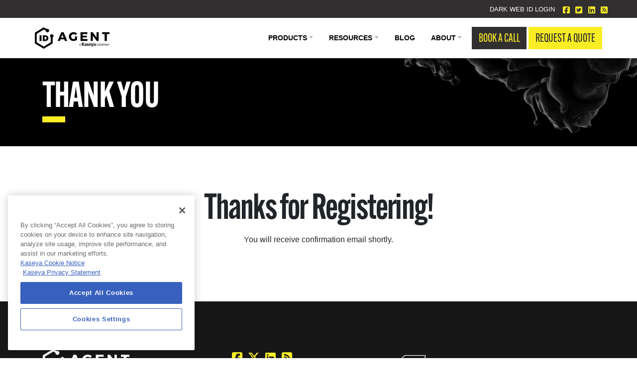

--- FILE ---
content_type: text/html; charset=UTF-8
request_url: https://www.idagent.com/webinar/thank-you/
body_size: 15770
content:
<!DOCTYPE html>
<html lang="en-US" class="no-js no-svg">
<head>
<meta name="facebook-domain-verification" content="mccenarg0dsinexvk5otr8hfiiv15h" />
<meta name="google-site-verification" content="93MdDQiq8T2LLUW8b_eTI01VQeZQ0z7zCMyj9Vd6q-4" />
<meta charset="UTF-8">
<meta name="viewport" content="width=device-width, initial-scale=1">
<link rel="profile" href="http://gmpg.org/xfn/11">
<meta name='robots' content='index, follow, max-image-preview:large, max-snippet:-1, max-video-preview:-1' />
	<style>img:is([sizes="auto" i], [sizes^="auto," i]) { contain-intrinsic-size: 3000px 1500px }</style>
	<meta name="dlm-version" content="5.0.23">
	<!-- This site is optimized with the Yoast SEO Premium plugin v22.6 (Yoast SEO v25.1) - https://yoast.com/wordpress/plugins/seo/ -->
	<title>Thank You | ID Agent</title>
	<link rel="canonical" href="https://www.idagent.com/webinar/thank-you/" />
	<meta property="og:locale" content="en_US" />
	<meta property="og:type" content="article" />
	<meta property="og:title" content="Thank You" />
	<meta property="og:url" content="https://www.idagent.com/webinar/thank-you/" />
	<meta property="og:site_name" content="ID Agent" />
	<meta property="article:publisher" content="https://www.facebook.com/MyIDAgent/" />
	<meta property="article:modified_time" content="2021-06-04T21:46:46+00:00" />
	<meta name="twitter:card" content="summary_large_image" />
	<meta name="twitter:site" content="@ID_Agent" />
	<script type="application/ld+json" class="yoast-schema-graph">{"@context":"https://schema.org","@graph":[{"@type":"WebPage","@id":"https://www.idagent.com/webinar/thank-you/","url":"https://www.idagent.com/webinar/thank-you/","name":"Thank You | ID Agent","isPartOf":{"@id":"https://www.idagent.com/#website"},"datePublished":"2021-06-04T21:46:42+00:00","dateModified":"2021-06-04T21:46:46+00:00","breadcrumb":{"@id":"https://www.idagent.com/webinar/thank-you/#breadcrumb"},"inLanguage":"en-US","potentialAction":[{"@type":"ReadAction","target":["https://www.idagent.com/webinar/thank-you/"]}]},{"@type":"BreadcrumbList","@id":"https://www.idagent.com/webinar/thank-you/#breadcrumb","itemListElement":[{"@type":"ListItem","position":1,"name":"Home","item":"https://www.idagent.com/"},{"@type":"ListItem","position":2,"name":"Webinar","item":"https://www.idagent.com/webinar/"},{"@type":"ListItem","position":3,"name":"Thank You"}]},{"@type":"WebSite","@id":"https://www.idagent.com/#website","url":"https://www.idagent.com/","name":"ID Agent","description":"Dark Web Monitoring, Simulated Phishing Attacks &amp; Security Awareness Training","potentialAction":[{"@type":"SearchAction","target":{"@type":"EntryPoint","urlTemplate":"https://www.idagent.com/?s={search_term_string}"},"query-input":{"@type":"PropertyValueSpecification","valueRequired":true,"valueName":"search_term_string"}}],"inLanguage":"en-US"}]}</script>
	<!-- / Yoast SEO Premium plugin. -->


<link rel='dns-prefetch' href='//cdnjs.cloudflare.com' />
<link rel='dns-prefetch' href='//cdn.neverbounce.com' />
<link rel='dns-prefetch' href='//kit.fontawesome.com' />
<link rel="alternate" type="application/rss+xml" title="ID Agent &raquo; Feed" href="https://www.idagent.com/feed/" />
<script type="text/javascript">
/* <![CDATA[ */
window._wpemojiSettings = {"baseUrl":"https:\/\/s.w.org\/images\/core\/emoji\/16.0.1\/72x72\/","ext":".png","svgUrl":"https:\/\/s.w.org\/images\/core\/emoji\/16.0.1\/svg\/","svgExt":".svg","source":{"concatemoji":"https:\/\/www.idagent.com\/wp-includes\/js\/wp-emoji-release.min.js?ver=6.8.3"}};
/*! This file is auto-generated */
!function(s,n){var o,i,e;function c(e){try{var t={supportTests:e,timestamp:(new Date).valueOf()};sessionStorage.setItem(o,JSON.stringify(t))}catch(e){}}function p(e,t,n){e.clearRect(0,0,e.canvas.width,e.canvas.height),e.fillText(t,0,0);var t=new Uint32Array(e.getImageData(0,0,e.canvas.width,e.canvas.height).data),a=(e.clearRect(0,0,e.canvas.width,e.canvas.height),e.fillText(n,0,0),new Uint32Array(e.getImageData(0,0,e.canvas.width,e.canvas.height).data));return t.every(function(e,t){return e===a[t]})}function u(e,t){e.clearRect(0,0,e.canvas.width,e.canvas.height),e.fillText(t,0,0);for(var n=e.getImageData(16,16,1,1),a=0;a<n.data.length;a++)if(0!==n.data[a])return!1;return!0}function f(e,t,n,a){switch(t){case"flag":return n(e,"\ud83c\udff3\ufe0f\u200d\u26a7\ufe0f","\ud83c\udff3\ufe0f\u200b\u26a7\ufe0f")?!1:!n(e,"\ud83c\udde8\ud83c\uddf6","\ud83c\udde8\u200b\ud83c\uddf6")&&!n(e,"\ud83c\udff4\udb40\udc67\udb40\udc62\udb40\udc65\udb40\udc6e\udb40\udc67\udb40\udc7f","\ud83c\udff4\u200b\udb40\udc67\u200b\udb40\udc62\u200b\udb40\udc65\u200b\udb40\udc6e\u200b\udb40\udc67\u200b\udb40\udc7f");case"emoji":return!a(e,"\ud83e\udedf")}return!1}function g(e,t,n,a){var r="undefined"!=typeof WorkerGlobalScope&&self instanceof WorkerGlobalScope?new OffscreenCanvas(300,150):s.createElement("canvas"),o=r.getContext("2d",{willReadFrequently:!0}),i=(o.textBaseline="top",o.font="600 32px Arial",{});return e.forEach(function(e){i[e]=t(o,e,n,a)}),i}function t(e){var t=s.createElement("script");t.src=e,t.defer=!0,s.head.appendChild(t)}"undefined"!=typeof Promise&&(o="wpEmojiSettingsSupports",i=["flag","emoji"],n.supports={everything:!0,everythingExceptFlag:!0},e=new Promise(function(e){s.addEventListener("DOMContentLoaded",e,{once:!0})}),new Promise(function(t){var n=function(){try{var e=JSON.parse(sessionStorage.getItem(o));if("object"==typeof e&&"number"==typeof e.timestamp&&(new Date).valueOf()<e.timestamp+604800&&"object"==typeof e.supportTests)return e.supportTests}catch(e){}return null}();if(!n){if("undefined"!=typeof Worker&&"undefined"!=typeof OffscreenCanvas&&"undefined"!=typeof URL&&URL.createObjectURL&&"undefined"!=typeof Blob)try{var e="postMessage("+g.toString()+"("+[JSON.stringify(i),f.toString(),p.toString(),u.toString()].join(",")+"));",a=new Blob([e],{type:"text/javascript"}),r=new Worker(URL.createObjectURL(a),{name:"wpTestEmojiSupports"});return void(r.onmessage=function(e){c(n=e.data),r.terminate(),t(n)})}catch(e){}c(n=g(i,f,p,u))}t(n)}).then(function(e){for(var t in e)n.supports[t]=e[t],n.supports.everything=n.supports.everything&&n.supports[t],"flag"!==t&&(n.supports.everythingExceptFlag=n.supports.everythingExceptFlag&&n.supports[t]);n.supports.everythingExceptFlag=n.supports.everythingExceptFlag&&!n.supports.flag,n.DOMReady=!1,n.readyCallback=function(){n.DOMReady=!0}}).then(function(){return e}).then(function(){var e;n.supports.everything||(n.readyCallback(),(e=n.source||{}).concatemoji?t(e.concatemoji):e.wpemoji&&e.twemoji&&(t(e.twemoji),t(e.wpemoji)))}))}((window,document),window._wpemojiSettings);
/* ]]> */
</script>
<style id='wp-emoji-styles-inline-css' type='text/css'>

	img.wp-smiley, img.emoji {
		display: inline !important;
		border: none !important;
		box-shadow: none !important;
		height: 1em !important;
		width: 1em !important;
		margin: 0 0.07em !important;
		vertical-align: -0.1em !important;
		background: none !important;
		padding: 0 !important;
	}
</style>
<link rel='stylesheet' id='wp-block-library-css' href='https://www.idagent.com/wp-includes/css/dist/block-library/style.min.css?ver=6.8.3' type='text/css' media='all' />
<style id='classic-theme-styles-inline-css' type='text/css'>
/*! This file is auto-generated */
.wp-block-button__link{color:#fff;background-color:#32373c;border-radius:9999px;box-shadow:none;text-decoration:none;padding:calc(.667em + 2px) calc(1.333em + 2px);font-size:1.125em}.wp-block-file__button{background:#32373c;color:#fff;text-decoration:none}
</style>
<style id='safe-svg-svg-icon-style-inline-css' type='text/css'>
.safe-svg-cover{text-align:center}.safe-svg-cover .safe-svg-inside{display:inline-block;max-width:100%}.safe-svg-cover svg{height:100%;max-height:100%;max-width:100%;width:100%}

</style>
<link rel='stylesheet' id='font-awesome-svg-styles-css' href='https://www.idagent.com/wp-content/uploads/font-awesome/v6.3.0/css/svg-with-js.css' type='text/css' media='all' />
<style id='font-awesome-svg-styles-inline-css' type='text/css'>
   .wp-block-font-awesome-icon svg::before,
   .wp-rich-text-font-awesome-icon svg::before {content: unset;}
</style>
<style id='global-styles-inline-css' type='text/css'>
:root{--wp--preset--aspect-ratio--square: 1;--wp--preset--aspect-ratio--4-3: 4/3;--wp--preset--aspect-ratio--3-4: 3/4;--wp--preset--aspect-ratio--3-2: 3/2;--wp--preset--aspect-ratio--2-3: 2/3;--wp--preset--aspect-ratio--16-9: 16/9;--wp--preset--aspect-ratio--9-16: 9/16;--wp--preset--color--black: #000000;--wp--preset--color--cyan-bluish-gray: #abb8c3;--wp--preset--color--white: #ffffff;--wp--preset--color--pale-pink: #f78da7;--wp--preset--color--vivid-red: #cf2e2e;--wp--preset--color--luminous-vivid-orange: #ff6900;--wp--preset--color--luminous-vivid-amber: #fcb900;--wp--preset--color--light-green-cyan: #7bdcb5;--wp--preset--color--vivid-green-cyan: #00d084;--wp--preset--color--pale-cyan-blue: #8ed1fc;--wp--preset--color--vivid-cyan-blue: #0693e3;--wp--preset--color--vivid-purple: #9b51e0;--wp--preset--color--blue: #0668a5;--wp--preset--color--indigo: #6610f2;--wp--preset--color--purple: #6f42c1;--wp--preset--color--pink: #b11f71;--wp--preset--color--red: #dc3545;--wp--preset--color--orange: #fd7e14;--wp--preset--color--yellow: #ffc107;--wp--preset--color--green: #28a745;--wp--preset--color--teal: #20c997;--wp--preset--color--cyan: #008a9b;--wp--preset--color--grey: #c8c7c3;--wp--preset--color--light: #f7f7f7;--wp--preset--color--dark: #1d1d1d;--wp--preset--gradient--vivid-cyan-blue-to-vivid-purple: linear-gradient(135deg,rgba(6,147,227,1) 0%,rgb(155,81,224) 100%);--wp--preset--gradient--light-green-cyan-to-vivid-green-cyan: linear-gradient(135deg,rgb(122,220,180) 0%,rgb(0,208,130) 100%);--wp--preset--gradient--luminous-vivid-amber-to-luminous-vivid-orange: linear-gradient(135deg,rgba(252,185,0,1) 0%,rgba(255,105,0,1) 100%);--wp--preset--gradient--luminous-vivid-orange-to-vivid-red: linear-gradient(135deg,rgba(255,105,0,1) 0%,rgb(207,46,46) 100%);--wp--preset--gradient--very-light-gray-to-cyan-bluish-gray: linear-gradient(135deg,rgb(238,238,238) 0%,rgb(169,184,195) 100%);--wp--preset--gradient--cool-to-warm-spectrum: linear-gradient(135deg,rgb(74,234,220) 0%,rgb(151,120,209) 20%,rgb(207,42,186) 40%,rgb(238,44,130) 60%,rgb(251,105,98) 80%,rgb(254,248,76) 100%);--wp--preset--gradient--blush-light-purple: linear-gradient(135deg,rgb(255,206,236) 0%,rgb(152,150,240) 100%);--wp--preset--gradient--blush-bordeaux: linear-gradient(135deg,rgb(254,205,165) 0%,rgb(254,45,45) 50%,rgb(107,0,62) 100%);--wp--preset--gradient--luminous-dusk: linear-gradient(135deg,rgb(255,203,112) 0%,rgb(199,81,192) 50%,rgb(65,88,208) 100%);--wp--preset--gradient--pale-ocean: linear-gradient(135deg,rgb(255,245,203) 0%,rgb(182,227,212) 50%,rgb(51,167,181) 100%);--wp--preset--gradient--electric-grass: linear-gradient(135deg,rgb(202,248,128) 0%,rgb(113,206,126) 100%);--wp--preset--gradient--midnight: linear-gradient(135deg,rgb(2,3,129) 0%,rgb(40,116,252) 100%);--wp--preset--font-size--small: 13px;--wp--preset--font-size--medium: 20px;--wp--preset--font-size--large: 36px;--wp--preset--font-size--x-large: 42px;--wp--preset--spacing--20: 0.44rem;--wp--preset--spacing--30: 0.67rem;--wp--preset--spacing--40: 1rem;--wp--preset--spacing--50: 1.5rem;--wp--preset--spacing--60: 2.25rem;--wp--preset--spacing--70: 3.38rem;--wp--preset--spacing--80: 5.06rem;--wp--preset--shadow--natural: 6px 6px 9px rgba(0, 0, 0, 0.2);--wp--preset--shadow--deep: 12px 12px 50px rgba(0, 0, 0, 0.4);--wp--preset--shadow--sharp: 6px 6px 0px rgba(0, 0, 0, 0.2);--wp--preset--shadow--outlined: 6px 6px 0px -3px rgba(255, 255, 255, 1), 6px 6px rgba(0, 0, 0, 1);--wp--preset--shadow--crisp: 6px 6px 0px rgba(0, 0, 0, 1);}:where(.is-layout-flex){gap: 0.5em;}:where(.is-layout-grid){gap: 0.5em;}body .is-layout-flex{display: flex;}.is-layout-flex{flex-wrap: wrap;align-items: center;}.is-layout-flex > :is(*, div){margin: 0;}body .is-layout-grid{display: grid;}.is-layout-grid > :is(*, div){margin: 0;}:where(.wp-block-columns.is-layout-flex){gap: 2em;}:where(.wp-block-columns.is-layout-grid){gap: 2em;}:where(.wp-block-post-template.is-layout-flex){gap: 1.25em;}:where(.wp-block-post-template.is-layout-grid){gap: 1.25em;}.has-black-color{color: var(--wp--preset--color--black) !important;}.has-cyan-bluish-gray-color{color: var(--wp--preset--color--cyan-bluish-gray) !important;}.has-white-color{color: var(--wp--preset--color--white) !important;}.has-pale-pink-color{color: var(--wp--preset--color--pale-pink) !important;}.has-vivid-red-color{color: var(--wp--preset--color--vivid-red) !important;}.has-luminous-vivid-orange-color{color: var(--wp--preset--color--luminous-vivid-orange) !important;}.has-luminous-vivid-amber-color{color: var(--wp--preset--color--luminous-vivid-amber) !important;}.has-light-green-cyan-color{color: var(--wp--preset--color--light-green-cyan) !important;}.has-vivid-green-cyan-color{color: var(--wp--preset--color--vivid-green-cyan) !important;}.has-pale-cyan-blue-color{color: var(--wp--preset--color--pale-cyan-blue) !important;}.has-vivid-cyan-blue-color{color: var(--wp--preset--color--vivid-cyan-blue) !important;}.has-vivid-purple-color{color: var(--wp--preset--color--vivid-purple) !important;}.has-black-background-color{background-color: var(--wp--preset--color--black) !important;}.has-cyan-bluish-gray-background-color{background-color: var(--wp--preset--color--cyan-bluish-gray) !important;}.has-white-background-color{background-color: var(--wp--preset--color--white) !important;}.has-pale-pink-background-color{background-color: var(--wp--preset--color--pale-pink) !important;}.has-vivid-red-background-color{background-color: var(--wp--preset--color--vivid-red) !important;}.has-luminous-vivid-orange-background-color{background-color: var(--wp--preset--color--luminous-vivid-orange) !important;}.has-luminous-vivid-amber-background-color{background-color: var(--wp--preset--color--luminous-vivid-amber) !important;}.has-light-green-cyan-background-color{background-color: var(--wp--preset--color--light-green-cyan) !important;}.has-vivid-green-cyan-background-color{background-color: var(--wp--preset--color--vivid-green-cyan) !important;}.has-pale-cyan-blue-background-color{background-color: var(--wp--preset--color--pale-cyan-blue) !important;}.has-vivid-cyan-blue-background-color{background-color: var(--wp--preset--color--vivid-cyan-blue) !important;}.has-vivid-purple-background-color{background-color: var(--wp--preset--color--vivid-purple) !important;}.has-black-border-color{border-color: var(--wp--preset--color--black) !important;}.has-cyan-bluish-gray-border-color{border-color: var(--wp--preset--color--cyan-bluish-gray) !important;}.has-white-border-color{border-color: var(--wp--preset--color--white) !important;}.has-pale-pink-border-color{border-color: var(--wp--preset--color--pale-pink) !important;}.has-vivid-red-border-color{border-color: var(--wp--preset--color--vivid-red) !important;}.has-luminous-vivid-orange-border-color{border-color: var(--wp--preset--color--luminous-vivid-orange) !important;}.has-luminous-vivid-amber-border-color{border-color: var(--wp--preset--color--luminous-vivid-amber) !important;}.has-light-green-cyan-border-color{border-color: var(--wp--preset--color--light-green-cyan) !important;}.has-vivid-green-cyan-border-color{border-color: var(--wp--preset--color--vivid-green-cyan) !important;}.has-pale-cyan-blue-border-color{border-color: var(--wp--preset--color--pale-cyan-blue) !important;}.has-vivid-cyan-blue-border-color{border-color: var(--wp--preset--color--vivid-cyan-blue) !important;}.has-vivid-purple-border-color{border-color: var(--wp--preset--color--vivid-purple) !important;}.has-vivid-cyan-blue-to-vivid-purple-gradient-background{background: var(--wp--preset--gradient--vivid-cyan-blue-to-vivid-purple) !important;}.has-light-green-cyan-to-vivid-green-cyan-gradient-background{background: var(--wp--preset--gradient--light-green-cyan-to-vivid-green-cyan) !important;}.has-luminous-vivid-amber-to-luminous-vivid-orange-gradient-background{background: var(--wp--preset--gradient--luminous-vivid-amber-to-luminous-vivid-orange) !important;}.has-luminous-vivid-orange-to-vivid-red-gradient-background{background: var(--wp--preset--gradient--luminous-vivid-orange-to-vivid-red) !important;}.has-very-light-gray-to-cyan-bluish-gray-gradient-background{background: var(--wp--preset--gradient--very-light-gray-to-cyan-bluish-gray) !important;}.has-cool-to-warm-spectrum-gradient-background{background: var(--wp--preset--gradient--cool-to-warm-spectrum) !important;}.has-blush-light-purple-gradient-background{background: var(--wp--preset--gradient--blush-light-purple) !important;}.has-blush-bordeaux-gradient-background{background: var(--wp--preset--gradient--blush-bordeaux) !important;}.has-luminous-dusk-gradient-background{background: var(--wp--preset--gradient--luminous-dusk) !important;}.has-pale-ocean-gradient-background{background: var(--wp--preset--gradient--pale-ocean) !important;}.has-electric-grass-gradient-background{background: var(--wp--preset--gradient--electric-grass) !important;}.has-midnight-gradient-background{background: var(--wp--preset--gradient--midnight) !important;}.has-small-font-size{font-size: var(--wp--preset--font-size--small) !important;}.has-medium-font-size{font-size: var(--wp--preset--font-size--medium) !important;}.has-large-font-size{font-size: var(--wp--preset--font-size--large) !important;}.has-x-large-font-size{font-size: var(--wp--preset--font-size--x-large) !important;}
:where(.wp-block-post-template.is-layout-flex){gap: 1.25em;}:where(.wp-block-post-template.is-layout-grid){gap: 1.25em;}
:where(.wp-block-columns.is-layout-flex){gap: 2em;}:where(.wp-block-columns.is-layout-grid){gap: 2em;}
:root :where(.wp-block-pullquote){font-size: 1.5em;line-height: 1.6;}
</style>
<link rel='stylesheet' id='compiled-style-css' href='https://www.idagent.com/wp-content/plugins/sass-generator/uploads/generated-source.css?ver=4.6.0' type='text/css' media='all' />
<link rel='stylesheet' id='swiper-style-css' href='https://cdnjs.cloudflare.com/ajax/libs/Swiper/8.4.4/swiper-bundle.css?ver=8.4.4' type='text/css' media='all' />
<script type="text/javascript" src="https://cdnjs.cloudflare.com/ajax/libs/Swiper/8.4.4/swiper-bundle.min.js?ver=8.4.4" id="swiper-script-js"></script>
<script defer crossorigin="anonymous" type="text/javascript" src="https://kit.fontawesome.com/3083f2c466.js" id="font-awesome-official-js"></script>
<link rel="EditURI" type="application/rsd+xml" title="RSD" href="https://www.idagent.com/xmlrpc.php?rsd" />
<link rel='shortlink' href='https://www.idagent.com/?p=11390' />
<link rel="alternate" title="oEmbed (JSON)" type="application/json+oembed" href="https://www.idagent.com/wp-json/oembed/1.0/embed?url=https%3A%2F%2Fwww.idagent.com%2Fwebinar%2Fthank-you%2F" />
<link rel="alternate" title="oEmbed (XML)" type="text/xml+oembed" href="https://www.idagent.com/wp-json/oembed/1.0/embed?url=https%3A%2F%2Fwww.idagent.com%2Fwebinar%2Fthank-you%2F&#038;format=xml" />
		<script>
			document.documentElement.className = document.documentElement.className.replace('no-js', 'js');
		</script>
				<style>
			.no-js img.lazyload {
				display: none;
			}

			figure.wp-block-image img.lazyloading {
				min-width: 150px;
			}

						.lazyload, .lazyloading {
				opacity: 0;
			}

			.lazyloaded {
				opacity: 1;
				transition: opacity 400ms;
				transition-delay: 0ms;
			}

					</style>
		<link rel="icon" href="https://www.idagent.com/wp-content/uploads/2021/02/cropped-id-agent-logo-mark-32x32.png" sizes="32x32" />
<link rel="icon" href="https://www.idagent.com/wp-content/uploads/2021/02/cropped-id-agent-logo-mark-192x192.png" sizes="192x192" />
<link rel="apple-touch-icon" href="https://www.idagent.com/wp-content/uploads/2021/02/cropped-id-agent-logo-mark-180x180.png" />
<meta name="msapplication-TileImage" content="https://www.idagent.com/wp-content/uploads/2021/02/cropped-id-agent-logo-mark-270x270.png" />
		<style type="text/css" id="wp-custom-css">
			footer {background-image:none!important}		</style>
			<!-- Google Tag Manager -->
<script>(function(w,d,s,l,i){w[l]=w[l]||[];w[l].push({'gtm.start':
new Date().getTime(),event:'gtm.js'});var f=d.getElementsByTagName(s)[0],
j=d.createElement(s),dl=l!='dataLayer'?'&l='+l:'';j.async=true;j.src=
'https://www.googletagmanager.com/gtm.js?id='+i+dl;f.parentNode.insertBefore(j,f);
})(window,document,'script','dataLayer','GTM-N9N6Z3Z');</script>
<!-- End Google Tag Manager -->
</head>

<body class="wp-singular page-template page-template-builder page-template-builder-php page page-id-11390 page-child parent-pageid-11389 wp-theme-bs4-base wp-child-theme-bs4-base-child">


<div id="page" class="site">
	<a class="skip-link screen-reader-text sr-only" href="#content">Skip to content</a>

	<section id="topbar" class="bg-dark d-none d-md-block">
		<div class="container-fluid px-5">
		  <div class="row no-gutters align-items-center">
			<div class="col-12 topbar-right">
			  <ul class="nav justify-content-end align-items-center">
			   <li><a class="text-white small text-uppercase" target="_blank" href="https://secure.darkwebid.com/user/login">Dark Web ID Login </a></li>
				  <span class="ml-3 header-social-links">
					<ul class="social-links"><li><a href="https://www.facebook.com/MyIDAgent/" class="social-link text-primary" target="_blank"><span class="social-icon"><i class="fab fa-facebook-square" aria-hidden="true"></i></span><span class="sr-only">facebook</span></a></li> <li><a href="https://twitter.com/ID_Agent" class="social-link text-primary" target="_blank"><span class="social-icon"><i class="fab fa-twitter-square" aria-hidden="true"></i></span><span class="sr-only">twitter</span></a></li> <li><a href="https://www.linkedin.com/company/id-agent/" class="social-link text-primary" target="_blank"><span class="social-icon"><i class="fab fa-linkedin" aria-hidden="true"></i></span><span class="sr-only">linkedin</span></a></li> <li><a href="/blog/" class="social-link text-primary"><span class="social-icon"><i class="fas fa-rss-square" aria-hidden="true"></i></span><span class="sr-only">Blog Feed</span></a></li></ul>				  </span>
			  </ul>
			</div>
		  </div>
		</div>
	</section>
	
  <header class="js-sticky-navbar shadow-sm position-relative" style="z-index: 1100;">
    <nav class="navbar navbar-expand-lg navbar-light bg-white">
        <div class="container px-3 px-md-0">

            <!-- Brand -->
            <a class="navbar-brand" href="https://www.idagent.com" aria-label="Digital Risk Protection Solutions" title="Digital Risk Protection Solutions">
                <!-- <img data-src="/wp-content/uploads/2020/12/logo-graphus-color.svg" class="navbar-brand-img lazyload" alt="Graphus - A Kaseya Company" src="[data-uri]"> -->
				<svg class="img-fluid w-100 h-auto" xmlns="http://www.w3.org/2000/svg" xmlns:xlink="http://www.w3.org/1999/xlink" version="1.1" id="Layer_1" x="0px" y="0px" viewBox="0 0 305.5 86.7" style="enable-background:new 0 0 305.5 86.7;" xml:space="preserve" aria-labelledby="ida-logo">
					<title id="ida-logo">Digital Risk Protection Solutions</title>
				<g>
					<g>
						<path d="M188.5,74.6h-0.8c-0.1,0-0.2,0-0.2-0.1s-0.1-0.1-0.1-0.2l-0.7-2h-3.4l-0.7,2c0,0.1-0.1,0.1-0.1,0.2 c-0.1,0.1-0.1,0.1-0.2,0.1h-0.8l3.1-8.4h1.1L188.5,74.6z M183.5,71.5h2.9l-1.2-3.4c-0.1-0.2-0.2-0.5-0.2-0.8 c0,0.2-0.1,0.3-0.1,0.4s-0.1,0.3-0.1,0.4L183.5,71.5z"></path>
						<path d="M192.6,61.6h2.7v5.7l4.8-5.7h3.3l-5.5,6.3l5.7,7h-3.5l-4.8-6.2h0v6.2h-2.7V61.6z M204.6,65.6c1-0.5,2.3-0.7,3.4-0.7 c3,0,4.2,1.2,4.2,4.1v1.3c0,1,0,1.7,0,2.5c0,0.7,0.1,1.4,0.1,2.2h-2.2c-0.1-0.5-0.1-1.2-0.1-1.5h0c-0.6,1.1-1.9,1.7-3,1.7 c-1.7,0-3.4-1-3.4-2.9c0-1.5,0.7-2.3,1.7-2.8c1-0.5,2.2-0.6,3.3-0.6h1.4c0-1.6-0.7-2.1-2.2-2.1c-1.1,0-2.2,0.4-3,1.1L204.6,65.6z M207.6,73.3c0.8,0,1.4-0.3,1.8-0.9c0.4-0.6,0.5-1.3,0.5-2h-1.1c-1.1,0-2.8,0.2-2.8,1.7C205.9,72.9,206.7,73.3,207.6,73.3z M219.8,67.1c-0.8-0.3-1.4-0.4-2.3-0.4c-0.7,0-1.5,0.2-1.5,1.1c0,1.6,4.4,0.6,4.4,4.1c0,2.3-2,3.2-4.1,3.2c-1,0-2-0.2-2.9-0.4 l0.2-2.1c0.8,0.4,1.6,0.6,2.5,0.6c0.6,0,1.7-0.2,1.7-1.2c0-1.9-4.4-0.6-4.4-4.1c0-2.1,1.8-3.1,3.8-3.1c1.2,0,2,0.2,2.8,0.4 L219.8,67.1z M229.7,74.3c-0.9,0.5-2,0.8-3.4,0.8c-3.2,0-5.1-1.9-5.1-5.1c0-2.8,1.5-5.2,4.6-5.2c3.6,0,4.7,2.5,4.7,5.9h-6.8 c0.1,1.6,1.2,2.5,2.8,2.5c1.2,0,2.3-0.5,3.3-1V74.3z M228,69c-0.1-1.2-0.6-2.3-2.1-2.3c-1.4,0-2.2,1-2.3,2.3H228z M235.5,72.2 L235.5,72.2l2.4-7.2h2.6l-3.7,9.7c-0.8,2.2-1.4,4.3-4.1,4.3c-0.6,0-1.2-0.1-1.8-0.3l0.2-1.9c0.3,0.1,0.7,0.2,1.3,0.2 c1,0,1.7-0.7,1.7-1.8l-3.8-10.3h2.8L235.5,72.2z M241.2,65.6c1-0.5,2.3-0.7,3.4-0.7c3,0,4.2,1.2,4.2,4.1v1.3c0,1,0,1.7,0,2.5 c0,0.7,0.1,1.4,0.1,2.2h-2.2c-0.1-0.5-0.1-1.2-0.1-1.5h0c-0.6,1.1-1.9,1.7-3,1.7c-1.7,0-3.4-1-3.4-2.9c0-1.5,0.7-2.3,1.7-2.8 c1-0.5,2.2-0.6,3.3-0.6h1.4c0-1.6-0.7-2.1-2.2-2.1c-1.1,0-2.2,0.4-3,1.1L241.2,65.6z M244.1,73.3c0.8,0,1.4-0.3,1.8-0.9 c0.4-0.6,0.5-1.3,0.5-2h-1.1c-1.1,0-2.8,0.2-2.8,1.7C242.5,72.9,243.2,73.3,244.1,73.3z"></path>
						<path d="M258.3,72.9c0.1,0,0.1,0,0.2,0.1l0.4,0.5c-0.3,0.4-0.7,0.7-1.1,0.9c-0.4,0.2-1,0.3-1.6,0.3c-0.6,0-1.1-0.1-1.5-0.3 s-0.8-0.5-1.1-0.9s-0.6-0.8-0.7-1.4s-0.3-1.1-0.3-1.7c0-0.6,0.1-1.2,0.3-1.7c0.2-0.5,0.5-1,0.8-1.4c0.3-0.4,0.7-0.7,1.2-0.9 c0.5-0.2,1-0.3,1.6-0.3c0.6,0,1,0.1,1.5,0.3c0.4,0.2,0.8,0.5,1.1,0.8l-0.3,0.5c0,0-0.1,0.1-0.1,0.1c0,0-0.1,0-0.1,0 c0,0-0.1,0-0.1-0.1c-0.1,0-0.1-0.1-0.2-0.1c-0.1-0.1-0.2-0.1-0.3-0.2c-0.1-0.1-0.2-0.1-0.3-0.2c-0.1-0.1-0.3-0.1-0.5-0.1 c-0.2,0-0.4-0.1-0.6-0.1c-0.4,0-0.8,0.1-1.1,0.2c-0.3,0.2-0.6,0.4-0.9,0.7c-0.2,0.3-0.4,0.6-0.6,1c-0.1,0.4-0.2,0.9-0.2,1.4 c0,0.5,0.1,1,0.2,1.4c0.1,0.4,0.3,0.8,0.6,1c0.2,0.3,0.5,0.5,0.8,0.6c0.3,0.1,0.7,0.2,1,0.2c0.2,0,0.4,0,0.6,0s0.4-0.1,0.5-0.1 c0.2-0.1,0.3-0.1,0.4-0.2c0.1-0.1,0.3-0.2,0.4-0.3C258.1,72.9,258.2,72.9,258.3,72.9z"></path>
						<path d="M267.3,70.4c0,0.6-0.1,1.2-0.3,1.7c-0.2,0.5-0.4,1-0.8,1.4c-0.3,0.4-0.7,0.7-1.2,0.9c-0.5,0.2-1,0.3-1.5,0.3 s-1.1-0.1-1.5-0.3c-0.5-0.2-0.9-0.5-1.2-0.9c-0.3-0.4-0.6-0.8-0.8-1.4c-0.2-0.5-0.3-1.1-0.3-1.7c0-0.6,0.1-1.2,0.3-1.7 c0.2-0.5,0.4-1,0.8-1.4c0.3-0.4,0.7-0.7,1.2-0.9c0.5-0.2,1-0.3,1.5-0.3s1.1,0.1,1.5,0.3c0.5,0.2,0.9,0.5,1.2,0.9 c0.3,0.4,0.6,0.8,0.8,1.4C267.2,69.2,267.3,69.8,267.3,70.4z M266.2,70.4c0-0.5-0.1-1-0.2-1.4c-0.1-0.4-0.3-0.8-0.5-1 c-0.2-0.3-0.5-0.5-0.9-0.7c-0.3-0.2-0.7-0.2-1.1-0.2c-0.4,0-0.8,0.1-1.1,0.2c-0.3,0.2-0.6,0.4-0.9,0.7c-0.2,0.3-0.4,0.6-0.5,1 c-0.1,0.4-0.2,0.9-0.2,1.4c0,0.5,0.1,1,0.2,1.4s0.3,0.8,0.5,1c0.2,0.3,0.5,0.5,0.9,0.7c0.3,0.2,0.7,0.2,1.1,0.2 c0.4,0,0.8-0.1,1.1-0.2c0.3-0.2,0.6-0.4,0.9-0.7c0.2-0.3,0.4-0.6,0.5-1S266.2,71,266.2,70.4z"></path>
						<path d="M272.6,71.9c0,0.1,0.1,0.2,0.1,0.3c0-0.1,0.1-0.2,0.1-0.3c0-0.1,0.1-0.2,0.1-0.3l2.6-5.2c0-0.1,0.1-0.1,0.1-0.2 c0,0,0.1,0,0.2,0h0.8v8.4h-0.9v-6.2c0-0.1,0-0.2,0-0.3c0-0.1,0-0.2,0-0.3l-2.6,5.3c-0.1,0.2-0.2,0.3-0.4,0.3h-0.1 c-0.2,0-0.3-0.1-0.4-0.3l-2.7-5.3c0,0.1,0,0.2,0,0.3c0,0.1,0,0.2,0,0.3v6.2h-0.9v-8.4h0.8c0.1,0,0.2,0,0.2,0c0,0,0.1,0.1,0.1,0.2 l2.6,5.2C272.5,71.7,272.6,71.8,272.6,71.9z"></path>
						<path d="M279.7,71.5v3.1h-1v-8.4h2.3c0.5,0,0.9,0.1,1.3,0.2c0.4,0.1,0.7,0.3,0.9,0.5c0.2,0.2,0.4,0.5,0.5,0.8 c0.1,0.3,0.2,0.7,0.2,1.1c0,0.4-0.1,0.7-0.2,1.1c-0.1,0.3-0.3,0.6-0.5,0.8c-0.2,0.2-0.5,0.4-0.9,0.5c-0.4,0.1-0.8,0.2-1.2,0.2 H279.7z M279.7,70.6h1.2c0.3,0,0.6,0,0.8-0.1c0.2-0.1,0.4-0.2,0.6-0.4c0.2-0.2,0.3-0.3,0.3-0.6c0.1-0.2,0.1-0.5,0.1-0.7 c0-0.5-0.2-1-0.5-1.3c-0.3-0.3-0.8-0.5-1.4-0.5h-1.2V70.6z"></path>
						<path d="M290.6,74.6h-0.8c-0.1,0-0.2,0-0.2-0.1s-0.1-0.1-0.1-0.2l-0.7-2h-3.4l-0.7,2c0,0.1-0.1,0.1-0.1,0.2 c-0.1,0.1-0.1,0.1-0.2,0.1h-0.8l3.1-8.4h1.1L290.6,74.6z M285.6,71.5h2.9l-1.2-3.4c-0.1-0.2-0.2-0.5-0.2-0.8 c0,0.2-0.1,0.3-0.1,0.4c0,0.1-0.1,0.3-0.1,0.4L285.6,71.5z"></path>
						<path d="M292.4,66.3c0,0,0.1,0.1,0.2,0.2l4.4,6.3c0-0.1,0-0.2,0-0.3c0-0.1,0-0.2,0-0.3v-6h0.9v8.4h-0.5c-0.1,0-0.2,0-0.2,0 c-0.1,0-0.1-0.1-0.2-0.2l-4.4-6.3c0,0.1,0,0.2,0,0.3c0,0.1,0,0.2,0,0.3v6h-0.9v-8.4h0.5C292.2,66.2,292.3,66.2,292.4,66.3z"></path>
						<path d="M302.7,71.3v3.3h-1v-3.3l-2.8-5.1h0.9c0.1,0,0.2,0,0.2,0.1c0.1,0.1,0.1,0.1,0.1,0.2l1.8,3.3c0.1,0.1,0.1,0.3,0.2,0.4 c0,0.1,0.1,0.2,0.1,0.4c0-0.1,0.1-0.2,0.1-0.4c0-0.1,0.1-0.2,0.2-0.4l1.7-3.3c0-0.1,0.1-0.1,0.1-0.2c0.1-0.1,0.1-0.1,0.2-0.1h0.9 L302.7,71.3z"></path>
					</g>
					<g>
						<g>
							<path d="M76.4,35c0-3.9-3.2-7.1-7.1-7.1c-3.9,0-7.1,3.2-7.1,7.1c0,2.3,1.1,4.4,2.9,5.7v20L36.5,77.9L7.8,60.7V26.1l29-17.2 l7.6,3.7c0,0.2,0,0.3,0,0.5c0,3.9,3.2,7.1,7.1,7.1c3.9,0,7.1-3.2,7.1-7.1c0-3.9-3.2-7.1-7.1-7.1c-1,0-2,0.2-2.9,0.6L36,0L0,21.8 V65l36.5,21.7L73,65v-24C75,39.8,76.4,37.6,76.4,35z"></path>
							<path d="M42.9,32.3c7.6,0,12.5,4.5,12.5,11.5c0,7-5,11.5-12.8,11.5h-10v-23H42.9z M40.2,49.4h2.9c2.8,0,4.5-2.2,4.5-5.6 c0-3.4-1.9-5.7-4.9-5.7h-2.5V49.4z M27.5,32.2h-8.1v23.2h8.1V32.2z"></path>
						</g>
						<path d="M120.3,48.6h-15.1l-2.4,6.2h-9.4l15-35h9.4l14.7,35h-9.7L120.3,48.6z M117.6,41.6l-4.8-12.5l-4.9,12.5H117.6z M164.6,36.9 h7.9v13.8c-3.7,2.6-9.7,4.5-14.6,4.5c-10.7,0-18.7-7.7-18.7-17.9c0-10.2,8.2-17.8,19.3-17.8c5.2,0,10.8,2,14.4,5.2l-5.2,6.4 c-2.5-2.3-6-3.8-9.2-3.8c-5.6,0-9.9,4.3-9.9,10c0,5.7,4.3,10.1,10,10.1c1.7,0,3.9-0.6,6-1.6V36.9z M214.7,19.8v7.3h-18.5v6.5h16.7 v7.2l-16.7,0v6.6h19v7.3h-28.1v-35H214.7z M236.8,19.8l15.9,21.1V19.8h8.5v35h-8l-15.9-21v21h-8.5v-35H236.8z M305.5,19.8v7.5H295 v27.5h-9.1V27.4h-10.4v-7.5H305.5z"></path>
					</g>
				</g>
			</svg>
            </a>

            <!-- Toggler -->
            <button class="navbar-toggler" type="button" data-toggle="collapse" data-target="#navbarSupportedContent" aria-controls="navbarSupportedContent" aria-expanded="false" aria-label="Toggle navigation">
                <span class="navbar-toggler-icon"></span>
            </button>

            <!-- Collapse -->
            <div class="collapse navbar-collapse" id="navbarSupportedContent">

			  <ul id="menu-main-nav" class="navbar-nav ml-auto"><li itemscope="itemscope" itemtype="https://www.schema.org/SiteNavigationElement" id="menu-item-39" class="menu-item menu-item-type-custom menu-item-object-custom menu-item-has-children dropdown menu-item-39 nav-item"><a title="Products" href="#" data-toggle="dropdown" aria-haspopup="true" aria-expanded="false" class="dropdown-toggle nav-link" id="menu-item-dropdown-39"> <span>Products</span></a>
<ul class="dropdown-menu" aria-labelledby="menu-item-dropdown-39" role="menu">
	<li itemscope="itemscope" itemtype="https://www.schema.org/SiteNavigationElement" id="menu-item-43" class="menu-item menu-item-type-post_type menu-item-object-page menu-item-43 nav-item"><a title="Dark Web ID" href="https://www.idagent.com/products/dark-web-monitoring/" class="dropdown-item"><?xml version="1.0" encoding="UTF-8"?> <svg xmlns="http://www.w3.org/2000/svg" xmlns:xlink="http://www.w3.org/1999/xlink" version="1.1" id="DarkWebID" x="0px" y="0px" viewBox="0 0 100 100" style="enable-background:new 0 0 100 100;" xml:space="preserve"> <style type="text/css"> .dwid-1 { fill: url(#dwid_svg); } .dwid-2 { fill: #FFFFFF; } </style> <g> <g> <linearGradient id="dwid_svg" gradientUnits="userSpaceOnUse" x1="96.6745" y1="96.6745" x2="3.3255" y2="3.3255"> <stop offset="0" style="stop-color:#AB217E"></stop> <stop offset="1" style="stop-color:#63318C"></stop> </linearGradient> <path class="dwid-1" d="M88.7,100H11.3C5.1,100,0,94.9,0,88.7V11.3C0,5.1,5.1,0,11.3,0h77.4C94.9,0,100,5.1,100,11.3v77.4 C100,94.9,94.9,100,88.7,100z"></path> </g> <path class="dwid-2" d="M84.9,42.3c0-3.6-2.9-6.4-6.4-6.4c-3.6,0-6.4,2.9-6.4,6.4c0,2.1,1,4,2.6,5.1v18.3L48.4,81.5L22.2,65.8V34.2 l26.5-15.7l6.9,3.4c0,0.1,0,0.3,0,0.4c0,3.6,2.9,6.4,6.4,6.4c3.6,0,6.4-2.9,6.4-6.4c0-3.6-2.9-6.4-6.4-6.4c-0.9,0-1.8,0.2-2.7,0.6 l-11.4-6L15.1,30.3v39.5l33.3,19.8l33.3-19.8V47.9C83.6,46.7,84.9,44.7,84.9,42.3z"></path> <g> <path class="dwid-2" d="M26.1,41.6h8.6c1.7,0,3.1,0.2,4.1,0.7c1,0.5,1.9,1.1,2.6,2s1.2,1.9,1.5,3c0.3,1.1,0.5,2.4,0.5,3.7 c0,2-0.2,3.6-0.7,4.7c-0.5,1.1-1.1,2-1.9,2.8c-0.8,0.7-1.7,1.2-2.6,1.5c-1.3,0.3-2.4,0.5-3.5,0.5h-8.6V41.6z M31.9,45.9v10.3h1.4 c1.2,0,2.1-0.1,2.6-0.4c0.5-0.3,0.9-0.7,1.2-1.4c0.3-0.7,0.4-1.8,0.4-3.3c0-2-0.3-3.4-1-4.1c-0.7-0.7-1.7-1.1-3.2-1.1H31.9z"></path> <path class="dwid-2" d="M44.7,41.6h5.5l2,10.5l2.9-10.5h5.5l2.9,10.5l2-10.5h5.5l-4.2,18.8h-5.7l-3.3-11.9l-3.3,11.9h-5.7L44.7,41.6z "></path> </g> </g> </svg>  <span>Dark Web ID<small class="d-block">Dark Web Monitoring</small></span></a></li>
	<li itemscope="itemscope" itemtype="https://www.schema.org/SiteNavigationElement" id="menu-item-10497" class="menu-item menu-item-type-post_type menu-item-object-page menu-item-10497 nav-item"><a title="BullPhish ID" href="https://www.idagent.com/products/security-awareness-training/" class="dropdown-item"><?xml version="1.0" encoding="UTF-8"?> <svg xmlns="http://www.w3.org/2000/svg" xmlns:xlink="http://www.w3.org/1999/xlink" version="1.1" id="BullPhishID" x="0px" y="0px" viewBox="0 0 100 100" style="enable-background:new 0 0 100 100;" xml:space="preserve"> <style type="text/css"> .bpid-1 { fill: url(#bpid_svg); } .bpid-2 { fill: #FFFFFF; } </style> <g> <g> <linearGradient id="bpid_svg" gradientUnits="userSpaceOnUse" x1="96.6745" y1="96.6745" x2="3.3255" y2="3.3255"> <stop offset="0" style="stop-color:#2E66B1"></stop> <stop offset="1" style="stop-color:#161448"></stop> </linearGradient> <path class="bpid-1" d="M88.7,100H11.3C5.1,100,0,94.9,0,88.7V11.3C0,5.1,5.1,0,11.3,0h77.4C94.9,0,100,5.1,100,11.3v77.4 C100,94.9,94.9,100,88.7,100z"></path> </g> <path class="bpid-2" d="M84.9,42.3c0-3.6-2.9-6.4-6.4-6.4c-3.6,0-6.4,2.9-6.4,6.4c0,2.1,1,4,2.6,5.1v18.3L48.4,81.5L22.2,65.8V34.2 l26.5-15.7l6.9,3.4c0,0.1,0,0.3,0,0.4c0,3.6,2.9,6.4,6.4,6.4c3.6,0,6.4-2.9,6.4-6.4c0-3.6-2.9-6.4-6.4-6.4c-0.9,0-1.8,0.2-2.7,0.6 l-11.4-6L15.1,30.3v39.5l33.3,19.8l33.3-19.8V47.9C83.6,46.7,84.9,44.7,84.9,42.3z"></path> <g> <path class="bpid-2" d="M30.5,41.8h10.9c1.8,0,3.2,0.4,4.2,1.3s1.5,2,1.5,3.3c0,1.1-0.3,2.1-1,2.9c-0.5,0.5-1.1,1-2,1.3 c1.4,0.3,2.3,0.9,3,1.7c0.6,0.8,1,1.8,1,3c0,1-0.2,1.9-0.7,2.6c-0.5,0.8-1.1,1.4-1.9,1.9c-0.5,0.3-1.2,0.5-2.2,0.6 c-1.3,0.2-2.2,0.3-2.6,0.3H30.5V41.8z M36.4,49.2h2.5c0.9,0,1.5-0.2,1.9-0.5c0.4-0.3,0.5-0.8,0.5-1.4c0-0.5-0.2-1-0.5-1.3 c-0.4-0.3-1-0.5-1.9-0.5h-2.6V49.2z M36.4,56.6h3c1,0,1.7-0.2,2.1-0.5c0.4-0.4,0.6-0.8,0.6-1.4c0-0.6-0.2-1-0.6-1.3 s-1.1-0.5-2.1-0.5h-3V56.6z"></path> <path class="bpid-2" d="M50.7,41.8h9.7c2.1,0,3.7,0.5,4.7,1.5c1,1,1.6,2.4,1.6,4.3c0,1.9-0.6,3.4-1.7,4.5c-1.1,1.1-2.9,1.6-5.2,1.6 h-3.2v7h-5.8V41.8z M56.5,49.8h1.4c1.1,0,1.9-0.2,2.4-0.6s0.7-0.9,0.7-1.5c0-0.6-0.2-1.1-0.6-1.5s-1.1-0.6-2.2-0.6h-1.7V49.8z"></path> </g> </g> </svg>  <span>BullPhish ID<small class="d-block">Security Awareness Training</small></span></a></li>
	<li itemscope="itemscope" itemtype="https://www.schema.org/SiteNavigationElement" id="menu-item-10481" class="menu-item menu-item-type-post_type menu-item-object-page menu-item-10481 nav-item"><a title="Passly" href="https://www.idagent.com/products/access-identity-management/" class="dropdown-item"><?xml version="1.0" encoding="UTF-8"?> <svg xmlns="http://www.w3.org/2000/svg" xmlns:xlink="http://www.w3.org/1999/xlink" version="1.1" id="Passly" x="0px" y="0px" viewBox="0 0 100 100" style="enable-background:new 0 0 100 100;" xml:space="preserve"> <style type="text/css"> .passly-1{fill:#0074BD;} .passly-2{fill:#FFFFFF;} </style> <g> <path class="passly-1" d="M88.7,100H11.3C5.1,100,0,94.9,0,88.7V11.3C0,5.1,5.1,0,11.3,0h77.4C94.9,0,100,5.1,100,11.3v77.4 C100,94.9,94.9,100,88.7,100z"></path> <g> <g> <path class="passly-2" d="M26.6,66.1c-1,0.6-2.3,0.6-3.3,0l-7.1-4.1c-1-0.6-1.7-1.7-1.7-2.9V51c0-1.2,0.6-2.3,1.7-2.9l6.8-3.9v-2.9 c-0.1,0-0.1,0-0.2,0.1l-8.8,5.1c-1.3,0.7-2.1,2.1-2.1,3.6v10.1c0,1.5,0.8,2.8,2.1,3.6l8.8,5.1c1.3,0.7,2.9,0.7,4.1,0l5.7-3.3 L30.3,64L26.6,66.1z"></path> <path class="passly-2" d="M35.8,46.5l-4.1-2.3V47l2,1.1c1,0.6,1.7,1.7,1.7,2.9v6l2.5,1.4V50C37.9,48.6,37.1,47.2,35.8,46.5z"></path> </g> <g> <path class="passly-2" d="M64.3,52.9c0,2-1.1,3.8-2.8,4.8l-1.7,1v4.8l5.2-3c2.1-1.2,3.5-3.5,3.5-6v-6.8l-4.2,2.4V52.9z"></path> <path class="passly-2" d="M65.1,31.6l-14.7-8.5c-2.1-1.2-4.8-1.2-6.9,0l-14.7,8.5c-2.1,1.2-3.5,3.5-3.5,6v17c0,2.5,1.3,4.8,3.5,6 L43.5,69c2.1,1.2,4.8,1.2,6.9,0l1.7-1v-4.8l-2.4,1.4c-1.7,1-3.9,1-5.6,0l-11.8-6.8c-1.7-1-2.8-2.8-2.8-4.8V39.3 c0-2,1.1-3.8,2.8-4.8l11.8-6.8c1.7-1,3.9-1,5.6,0l11.8,6.8c1.7,1,2.8,2.8,2.8,4.8v1.9l4.2-2.4v-1.2 C68.5,35.1,67.2,32.9,65.1,31.6z"></path> </g> <path class="passly-2" d="M85.2,48l-11.4-6.6c-1.7-1-3.7-1-5.4,0L57.1,48c-1.7,1-2.7,2.7-2.7,4.7v13.2c0,1.9,1,3.7,2.7,4.7l11.4,6.6 c1.7,1,3.7,1,5.4,0l11.4-6.6c1.7-1,2.7-2.7,2.7-4.7V52.7C87.9,50.7,86.9,49,85.2,48 M84.7,64.6c0,1.5-0.8,3-2.2,3.8l-9.2,5.3 c-1.3,0.8-3,0.8-4.3,0l-9.2-5.3c-1.3-0.8-2.2-2.2-2.2-3.8V53.9c0-1.5,0.8-3,2.2-3.8l9.2-5.3c1.3-0.8,3-0.8,4.3,0l9.2,5.3 c1.3,0.8,2.2,2.2,2.2,3.8V64.6z"></path> </g> </g> </svg>  <span>Passly<small class="d-block">Secure Access Management</small></span></a></li>
	<li itemscope="itemscope" itemtype="https://www.schema.org/SiteNavigationElement" id="menu-item-15617" class="menu-item menu-item-type-post_type menu-item-object-page menu-item-15617 nav-item"><a title="Graphus" href="https://www.idagent.com/products/email-security/" class="dropdown-item"><?xml version="1.0" encoding="UTF-8"?> <svg xmlns="http://www.w3.org/2000/svg" viewBox="0 0 150 150"><defs><style>.cls-1{fill:#b00063;}.cls-2{fill:#fff;}</style></defs><g id="Layer_2" data-name="Layer 2"><g id="Icons"><path class="cls-1" d="M8,0H140a10,10,0,0,1,10,10V140a10,10,0,0,1-10,10H8a8,8,0,0,1-8-8V8A8,8,0,0,1,8,0Z"></path><path class="cls-2" d="M100.9,101.3,78,46.6a9.4,9.4,0,1,0-15.3-7.2A9.4,9.4,0,0,0,66,46.5L51.4,79.3l-1.6-.2a9.6,9.6,0,1,0,6.4,2.6l14.7-33H73l22.5,53.8a9.3,9.3,0,0,0-4.7,8.1,9.4,9.4,0,1,0,10.1-9.3ZM49.8,92.5a4,4,0,1,1,4-4A4,4,0,0,1,49.8,92.5ZM72.1,43.4a4,4,0,1,1,4-4A4,4,0,0,1,72.1,43.4Zm28.1,71.2a4,4,0,1,1,4-4A4,4,0,0,1,100.2,114.6Z"></path><path class="cls-2" d="M71.3,65.6A4.4,4.4,0,0,0,67,70a4.3,4.3,0,0,0,4.3,4.3A4.4,4.4,0,0,0,75.7,70,4.4,4.4,0,0,0,71.3,65.6Z"></path></g></g></svg>  <span>Graphus<small class="d-block">Email Security</small></span></a></li>
</ul>
</li>
<li itemscope="itemscope" itemtype="https://www.schema.org/SiteNavigationElement" id="menu-item-10460" class="menu-item menu-item-type-post_type_archive menu-item-object-resource menu-item-has-children dropdown menu-item-10460 nav-item"><a title="Resources" href="#" data-toggle="dropdown" aria-haspopup="true" aria-expanded="false" class="dropdown-toggle nav-link" id="menu-item-dropdown-10460"> <span>Resources</span></a>
<ul class="dropdown-menu" aria-labelledby="menu-item-dropdown-10460" role="menu">
	<li itemscope="itemscope" itemtype="https://www.schema.org/SiteNavigationElement" id="menu-item-11889" class="menu-item menu-item-type-post_type_archive menu-item-object-resource menu-item-11889 nav-item"><a title="Library" href="https://www.idagent.com/resources/" class="dropdown-item"> <span>Library</span></a></li>
	<li itemscope="itemscope" itemtype="https://www.schema.org/SiteNavigationElement" id="menu-item-10461" class="menu-item menu-item-type-post_type_archive menu-item-object-casestudy menu-item-10461 nav-item"><a title="Case Studies" href="https://www.idagent.com/case-studies/" class="dropdown-item"> <span>Case Studies</span></a></li>
	<li itemscope="itemscope" itemtype="https://www.schema.org/SiteNavigationElement" id="menu-item-10559" class="menu-item menu-item-type-post_type_archive menu-item-object-event menu-item-10559 nav-item"><a title="Events &amp; Webinars" href="https://www.idagent.com/events/" class="dropdown-item"> <span>Events &#038; Webinars</span></a></li>
	<li itemscope="itemscope" itemtype="https://www.schema.org/SiteNavigationElement" id="menu-item-12876" class="menu-item menu-item-type-post_type menu-item-object-page menu-item-12876 nav-item"><a title="Request a Quote" href="https://www.idagent.com/request-a-quote/" class="dropdown-item"> <span>Request a Quote</span></a></li>
	<li itemscope="itemscope" itemtype="https://www.schema.org/SiteNavigationElement" id="menu-item-14127" class="menu-item menu-item-type-post_type menu-item-object-page menu-item-14127 nav-item"><a title="Data Breach Costs" href="https://www.idagent.com/average-cost-of-a-data-breach/" class="dropdown-item"> <span>Data Breach Costs</span></a></li>
	<li itemscope="itemscope" itemtype="https://www.schema.org/SiteNavigationElement" id="menu-item-11886" class="menu-item menu-item-type-custom menu-item-object-custom menu-item-11886 nav-item"><a title="Community" target="_blank" href="https://www.community.connectit.com/id-agent" class="dropdown-item"> <span>Community</span></a></li>
	<li itemscope="itemscope" itemtype="https://www.schema.org/SiteNavigationElement" id="menu-item-13511" class="menu-item menu-item-type-custom menu-item-object-custom menu-item-13511 nav-item"><a title="On-Demand Product Demos" href="https://www.idagent.com/recorded-demos/" class="dropdown-item"> <span>On-Demand Product Demos</span></a></li>
</ul>
</li>
<li itemscope="itemscope" itemtype="https://www.schema.org/SiteNavigationElement" id="menu-item-10457" class="menu-item menu-item-type-post_type menu-item-object-page menu-item-10457 nav-item"><a title="Blog" href="https://www.idagent.com/blog/" class="nav-link"> <span>Blog</span></a></li>
<li itemscope="itemscope" itemtype="https://www.schema.org/SiteNavigationElement" id="menu-item-10458" class="menu-item menu-item-type-post_type menu-item-object-page menu-item-has-children dropdown menu-item-10458 nav-item"><a title="About" href="#" data-toggle="dropdown" aria-haspopup="true" aria-expanded="false" class="dropdown-toggle nav-link" id="menu-item-dropdown-10458"> <span>About</span></a>
<ul class="dropdown-menu" aria-labelledby="menu-item-dropdown-10458" role="menu">
	<li itemscope="itemscope" itemtype="https://www.schema.org/SiteNavigationElement" id="menu-item-15553" class="menu-item menu-item-type-custom menu-item-object-custom menu-item-15553 nav-item"><a title="News" target="_blank" href="https://www.kaseya.com/press-release/" class="dropdown-item"> <span>News</span></a></li>
	<li itemscope="itemscope" itemtype="https://www.schema.org/SiteNavigationElement" id="menu-item-10463" class="menu-item menu-item-type-post_type menu-item-object-page menu-item-10463 nav-item"><a title="Careers" href="https://www.idagent.com/careers/" class="dropdown-item"> <span>Careers</span></a></li>
	<li itemscope="itemscope" itemtype="https://www.schema.org/SiteNavigationElement" id="menu-item-10464" class="menu-item menu-item-type-post_type menu-item-object-page menu-item-10464 nav-item"><a title="Contact" href="https://www.idagent.com/contact/" class="dropdown-item"> <span>Contact</span></a></li>
	<li itemscope="itemscope" itemtype="https://www.schema.org/SiteNavigationElement" id="menu-item-10459" class="menu-item menu-item-type-post_type menu-item-object-page menu-item-10459 nav-item"><a title="Our Team" href="https://www.idagent.com/our-team/" class="dropdown-item"> <span>Our Team</span></a></li>
</ul>
</li>
</ul>
				<!-- <a class="btn btn-dark text-primary" href="/book-a-demo/">Book A Demo</a> -->
			     <a class="btn btn-dark text-primary ml-1" href="https://calendly.com/meetings-idagent/book-a-meeting-30">Book a Call</a>
				<a class="btn btn-primary ml-1" href="/request-a-quote/">Request a Quote</a>

			  </div>

        </div>
    </nav>
  </header> <!-- header -->
	
	<div class="site-content-contain">
		<div id="content" class="site-content">
			
		<main id="main" class="site-main" role="main">

			
<div id="post-11390" class="post-11390 page type-page status-publish hentry">


<section id="" class="py-5 bg-dark-grey lazyload" style="background-image:inherit; background-repeat: no-repeat; background-position: right top; background-size: cover; background-attachment: scroll; background-blend-mode: normal" data-bg-image="url(https://www.idagent.com/wp-content/uploads/2018/06/bg-title.png)">
    <div class="container">
        <div class="row">                <div class="col">
        <h1 class="display-3 bar bar-primary text-white text-uppercase mb-0">Thank You</h1>        </div>
            </div>    </div>
</section>


<section id="" class="py-5" >
    <div class="container">
        <div class="row">                <div class="text-center py-5 col">
        <h1 class="display-3">Thanks for Registering!</h1><div class="mt-3"><p>You will receive confirmation email shortly.</p>
</div>        </div>
            </div>    </div>
</section>
</div><!-- #post-## -->

		</main><!-- #main -->


		</div><!-- #content -->
	</div><!-- .site-content-contain -->



<footer id="" class="overflow-hidden py-5 py-md-6 px-3 px-md-0 bg-dark-grey lazyload" style="background-image:inherit; background-repeat: no-repeat; background-position: right bottom; background-size: contain; background-attachment: scroll; background-blend-mode: multiply" data-bg-image="url(https://www.idagent.com/wp-content/uploads/2021/04/footer-dark-web-blob.jpg)">
    <div class="container">
        <div class="row align-items-stretch justify-content-start justify-content-md-around flex-column flex-md-row">                <div class="footer-contact-info px-3 mb-3 mb-lg-0 text-white col-12 col-lg-4">
        <figure class="svg-wrapper img-fluid w-50 h-auto mb-4"><?xml version="1.0" encoding="UTF-8"?> <!-- Generator: Adobe Illustrator 25.0.0, SVG Export Plug-In . SVG Version: 6.00 Build 0) --> <svg xmlns="http://www.w3.org/2000/svg" xmlns:xlink="http://www.w3.org/1999/xlink" version="1.1" id="Layer_1" x="0px" y="0px" viewBox="0 0 305.5 86.7" style="enable-background:new 0 0 305.5 86.7;" xml:space="preserve"> <style type="text/css"> .st0{fill:#FFFFFF;} </style> <g> <g> <path class="st0" d="M188.5,74.6h-0.8c-0.1,0-0.2,0-0.2-0.1s-0.1-0.1-0.1-0.2l-0.7-2h-3.4l-0.7,2c0,0.1-0.1,0.1-0.1,0.2 c-0.1,0.1-0.1,0.1-0.2,0.1h-0.8l3.1-8.4h1.1L188.5,74.6z M183.5,71.5h2.9l-1.2-3.4c-0.1-0.2-0.2-0.5-0.2-0.8 c0,0.2-0.1,0.3-0.1,0.4s-0.1,0.3-0.1,0.4L183.5,71.5z"></path> <path class="st0" d="M192.6,61.6h2.7v5.7l4.8-5.7h3.3l-5.5,6.3l5.7,7h-3.5l-4.8-6.2l0,0v6.2h-2.7V61.6z M204.6,65.6 c1-0.5,2.3-0.7,3.4-0.7c3,0,4.2,1.2,4.2,4.1v1.3c0,1,0,1.7,0,2.5c0,0.7,0.1,1.4,0.1,2.2h-2.2c-0.1-0.5-0.1-1.2-0.1-1.5l0,0 c-0.6,1.1-1.9,1.7-3,1.7c-1.7,0-3.4-1-3.4-2.9c0-1.5,0.7-2.3,1.7-2.8s2.2-0.6,3.3-0.6h1.4c0-1.6-0.7-2.1-2.2-2.1 c-1.1,0-2.2,0.4-3,1.1L204.6,65.6z M207.6,73.3c0.8,0,1.4-0.3,1.8-0.9c0.4-0.6,0.5-1.3,0.5-2h-1.1c-1.1,0-2.8,0.2-2.8,1.7 C205.9,72.9,206.7,73.3,207.6,73.3z M219.8,67.1c-0.8-0.3-1.4-0.4-2.3-0.4c-0.7,0-1.5,0.2-1.5,1.1c0,1.6,4.4,0.6,4.4,4.1 c0,2.3-2,3.2-4.1,3.2c-1,0-2-0.2-2.9-0.4l0.2-2.1c0.8,0.4,1.6,0.6,2.5,0.6c0.6,0,1.7-0.2,1.7-1.2c0-1.9-4.4-0.6-4.4-4.1 c0-2.1,1.8-3.1,3.8-3.1c1.2,0,2,0.2,2.8,0.4L219.8,67.1z M229.7,74.3c-0.9,0.5-2,0.8-3.4,0.8c-3.2,0-5.1-1.9-5.1-5.1 c0-2.8,1.5-5.2,4.6-5.2c3.6,0,4.7,2.5,4.7,5.9h-6.8c0.1,1.6,1.2,2.5,2.8,2.5c1.2,0,2.3-0.5,3.3-1v2.1H229.7z M228,69 c-0.1-1.2-0.6-2.3-2.1-2.3c-1.4,0-2.2,1-2.3,2.3H228z M235.5,72.2L235.5,72.2l2.4-7.2h2.6l-3.7,9.7c-0.8,2.2-1.4,4.3-4.1,4.3 c-0.6,0-1.2-0.1-1.8-0.3l0.2-1.9c0.3,0.1,0.7,0.2,1.3,0.2c1,0,1.7-0.7,1.7-1.8l-3.8-10.3h2.8L235.5,72.2z M241.2,65.6 c1-0.5,2.3-0.7,3.4-0.7c3,0,4.2,1.2,4.2,4.1v1.3c0,1,0,1.7,0,2.5c0,0.7,0.1,1.4,0.1,2.2h-2.2c-0.1-0.5-0.1-1.2-0.1-1.5l0,0 c-0.6,1.1-1.9,1.7-3,1.7c-1.7,0-3.4-1-3.4-2.9c0-1.5,0.7-2.3,1.7-2.8s2.2-0.6,3.3-0.6h1.4c0-1.6-0.7-2.1-2.2-2.1 c-1.1,0-2.2,0.4-3,1.1L241.2,65.6z M244.1,73.3c0.8,0,1.4-0.3,1.8-0.9c0.4-0.6,0.5-1.3,0.5-2h-1.1c-1.1,0-2.8,0.2-2.8,1.7 C242.5,72.9,243.2,73.3,244.1,73.3z"></path> <path class="st0" d="M258.3,72.9c0.1,0,0.1,0,0.2,0.1l0.4,0.5c-0.3,0.4-0.7,0.7-1.1,0.9c-0.4,0.2-1,0.3-1.6,0.3s-1.1-0.1-1.5-0.3 s-0.8-0.5-1.1-0.9s-0.6-0.8-0.7-1.4s-0.3-1.1-0.3-1.7s0.1-1.2,0.3-1.7s0.5-1,0.8-1.4s0.7-0.7,1.2-0.9c0.5-0.2,1-0.3,1.6-0.3 c0.6,0,1,0.1,1.5,0.3c0.4,0.2,0.8,0.5,1.1,0.8l-0.3,0.5l-0.1,0.1h-0.1c0,0-0.1,0-0.1-0.1c-0.1,0-0.1-0.1-0.2-0.1 c-0.1-0.1-0.2-0.1-0.3-0.2c-0.1-0.1-0.2-0.1-0.3-0.2c-0.1-0.1-0.3-0.1-0.5-0.1s-0.4-0.1-0.6-0.1c-0.4,0-0.8,0.1-1.1,0.2 c-0.3,0.2-0.6,0.4-0.9,0.7c-0.2,0.3-0.4,0.6-0.6,1c-0.1,0.4-0.2,0.9-0.2,1.4s0.1,1,0.2,1.4c0.1,0.4,0.3,0.8,0.6,1 c0.2,0.3,0.5,0.5,0.8,0.6s0.7,0.2,1,0.2c0.2,0,0.4,0,0.6,0s0.4-0.1,0.5-0.1c0.2-0.1,0.3-0.1,0.4-0.2S258.2,73,258.3,72.9 C258.1,72.9,258.2,72.9,258.3,72.9z"></path> <path class="st0" d="M267.3,70.4c0,0.6-0.1,1.2-0.3,1.7c-0.2,0.5-0.4,1-0.8,1.4c-0.3,0.4-0.7,0.7-1.2,0.9c-0.5,0.2-1,0.3-1.5,0.3 s-1.1-0.1-1.5-0.3c-0.5-0.2-0.9-0.5-1.2-0.9c-0.3-0.4-0.6-0.8-0.8-1.4c-0.2-0.5-0.3-1.1-0.3-1.7s0.1-1.2,0.3-1.7 c0.2-0.5,0.4-1,0.8-1.4c0.3-0.4,0.7-0.7,1.2-0.9c0.5-0.2,1-0.3,1.5-0.3s1.1,0.1,1.5,0.3c0.5,0.2,0.9,0.5,1.2,0.9 c0.3,0.4,0.6,0.8,0.8,1.4C267.2,69.2,267.3,69.8,267.3,70.4z M266.2,70.4c0-0.5-0.1-1-0.2-1.4s-0.3-0.8-0.5-1 c-0.2-0.3-0.5-0.5-0.9-0.7c-0.3-0.2-0.7-0.2-1.1-0.2s-0.8,0.1-1.1,0.2c-0.3,0.2-0.6,0.4-0.9,0.7c-0.2,0.3-0.4,0.6-0.5,1 s-0.2,0.9-0.2,1.4s0.1,1,0.2,1.4s0.3,0.8,0.5,1c0.2,0.3,0.5,0.5,0.9,0.7c0.3,0.2,0.7,0.2,1.1,0.2s0.8-0.1,1.1-0.2 c0.3-0.2,0.6-0.4,0.9-0.7c0.2-0.3,0.4-0.6,0.5-1S266.2,71,266.2,70.4z"></path> <path class="st0" d="M272.6,71.9c0,0.1,0.1,0.2,0.1,0.3c0-0.1,0.1-0.2,0.1-0.3c0-0.1,0.1-0.2,0.1-0.3l2.6-5.2 c0-0.1,0.1-0.1,0.1-0.2c0,0,0.1,0,0.2,0h0.8v8.4h-0.9v-6.2c0-0.1,0-0.2,0-0.3c0-0.1,0-0.2,0-0.3l-2.6,5.3 c-0.1,0.2-0.2,0.3-0.4,0.3h-0.1c-0.2,0-0.3-0.1-0.4-0.3l-2.7-5.3c0,0.1,0,0.2,0,0.3c0,0.1,0,0.2,0,0.3v6.2h-0.9v-8.4h0.8 c0.1,0,0.2,0,0.2,0s0.1,0.1,0.1,0.2l2.6,5.2C272.5,71.7,272.6,71.8,272.6,71.9z"></path> <path class="st0" d="M279.7,71.5v3.1h-1v-8.4h2.3c0.5,0,0.9,0.1,1.3,0.2s0.7,0.3,0.9,0.5c0.2,0.2,0.4,0.5,0.5,0.8s0.2,0.7,0.2,1.1 s-0.1,0.7-0.2,1.1c-0.1,0.3-0.3,0.6-0.5,0.8c-0.2,0.2-0.5,0.4-0.9,0.5s-0.8,0.2-1.2,0.2h-1.4V71.5z M279.7,70.6h1.2 c0.3,0,0.6,0,0.8-0.1c0.2-0.1,0.4-0.2,0.6-0.4c0.2-0.2,0.3-0.3,0.3-0.6c0.1-0.2,0.1-0.5,0.1-0.7c0-0.5-0.2-1-0.5-1.3 s-0.8-0.5-1.4-0.5h-1.2v3.6H279.7z"></path> <path class="st0" d="M290.6,74.6h-0.8c-0.1,0-0.2,0-0.2-0.1s-0.1-0.1-0.1-0.2l-0.7-2h-3.4l-0.7,2c0,0.1-0.1,0.1-0.1,0.2 c-0.1,0.1-0.1,0.1-0.2,0.1h-0.8l3.1-8.4h1.1L290.6,74.6z M285.6,71.5h2.9l-1.2-3.4c-0.1-0.2-0.2-0.5-0.2-0.8 c0,0.2-0.1,0.3-0.1,0.4s-0.1,0.3-0.1,0.4L285.6,71.5z"></path> <path class="st0" d="M292.4,66.3c0,0,0.1,0.1,0.2,0.2l4.4,6.3c0-0.1,0-0.2,0-0.3c0-0.1,0-0.2,0-0.3v-6h0.9v8.4h-0.5 c-0.1,0-0.2,0-0.2,0c-0.1,0-0.1-0.1-0.2-0.2l-4.4-6.3c0,0.1,0,0.2,0,0.3c0,0.1,0,0.2,0,0.3v6h-0.9v-8.4h0.5 C292.2,66.2,292.3,66.2,292.4,66.3z"></path> <path class="st0" d="M302.7,71.3v3.3h-1v-3.3l-2.8-5.1h0.9c0.1,0,0.2,0,0.2,0.1c0.1,0.1,0.1,0.1,0.1,0.2l1.8,3.3 c0.1,0.1,0.1,0.3,0.2,0.4c0,0.1,0.1,0.2,0.1,0.4c0-0.1,0.1-0.2,0.1-0.4c0-0.1,0.1-0.2,0.2-0.4l1.7-3.3c0-0.1,0.1-0.1,0.1-0.2 c0.1-0.1,0.1-0.1,0.2-0.1h0.9L302.7,71.3z"></path> </g> <g> <g> <path class="st0" d="M76.4,35c0-3.9-3.2-7.1-7.1-7.1s-7.1,3.2-7.1,7.1c0,2.3,1.1,4.4,2.9,5.7v20L36.5,77.9L7.8,60.7V26.1l29-17.2 l7.6,3.7c0,0.2,0,0.3,0,0.5c0,3.9,3.2,7.1,7.1,7.1s7.1-3.2,7.1-7.1S55.4,6,51.5,6c-1,0-2,0.2-2.9,0.6L36,0L0,21.8V65l36.5,21.7 L73,65V41C75,39.8,76.4,37.6,76.4,35z"></path> <path class="st0" d="M42.9,32.3c7.6,0,12.5,4.5,12.5,11.5s-5,11.5-12.8,11.5h-10v-23H42.9z M40.2,49.4h2.9c2.8,0,4.5-2.2,4.5-5.6 c0-3.4-1.9-5.7-4.9-5.7h-2.5V49.4z M27.5,32.2h-8.1v23.2h8.1V32.2z"></path> </g> <path class="st0" d="M120.3,48.6h-15.1l-2.4,6.2h-9.4l15-35h9.4l14.7,35h-9.7L120.3,48.6z M117.6,41.6l-4.8-12.5l-4.9,12.5H117.6z M164.6,36.9h7.9v13.8c-3.7,2.6-9.7,4.5-14.6,4.5c-10.7,0-18.7-7.7-18.7-17.9s8.2-17.8,19.3-17.8c5.2,0,10.8,2,14.4,5.2l-5.2,6.4 c-2.5-2.3-6-3.8-9.2-3.8c-5.6,0-9.9,4.3-9.9,10s4.3,10.1,10,10.1c1.7,0,3.9-0.6,6-1.6V36.9z M214.7,19.8v7.3h-18.5v6.5h16.7v7.2 h-16.7v6.6h19v7.3h-28.1v-35h27.6V19.8z M236.8,19.8l15.9,21.1V19.8h8.5v35h-8l-15.9-21v21h-8.5v-35H236.8z M305.5,19.8v7.5H295 v27.5h-9.1V27.4h-10.4v-7.5h30V19.8z"></path> </g> </g> </svg> </figure><div class="h3 body-font text-uppercase font-weight-bold mb-3">844.ID Agent</div>
<p class="small font-weight-light text-secondary">701 Brickell Ave #400, <span class="d-block">Miami,FL 33131, USA</span></p>
<div class="h5 body-font text-uppercase font-weight-bold mb-3">Sales</div>
<p class="small font-weight-light mb-3 text-secondary">
844.ID Agent (844-432-4368)
<span class="d-block"><a href="/cdn-cgi/l/email-protection#2251434e4751624b464345474c560c414d4f" class="text-primary"><span class="__cf_email__" data-cfemail="6714060b0214270e0306000209134904080a">[email&#160;protected]</span></a></span>
</p>
<div class="h5 body-font text-uppercase font-weight-bold mb-3">Support</div>
<p class="small font-weight-light">
<a href="https://support.idagent.com/" class="text-primary">ID Agent Helpdesk</a>
</p>

<p class="mt-5"><a class="small text-light" href="https://secure.darkwebid.com/user/login" target="_blank">Dark Web ID Login</a></p>
<p class="mb-0"><a class="optanon-toggle-display ot-sdk-show-settings small text-light" href="#">Cookie Settings</a></p>        </div>
            <div class="footer-products-menu px-3 mb-5 mb-lg-0 col-12 col-lg-4">
        <ul class="social-links">
  <li><a href="https://www.facebook.com/MyIDAgent/" class="social-link text-primary" target="_blank">
    <span class="social-icon">
<i class="fab fa-facebook-square" aria-hidden="true"> </i>
    </span>
    <span class="sr-only">facebook</span>
    </a>
  </li>
  <li>
    <a href="https://twitter.com/ID_Agent" class="social-link text-primary" target="_blank">
      <span class="social-icon">
    <i class="text-xl fa-brands fa-x-twitter" aria-hidden="true"></i>
      </span>
      <span class="sr-only">twitter</span>
    </a>
  </li>
  <li>
    <a href="https://www.linkedin.com/company/id-agent/" class="social-link text-primary" target="_blank">
  <span class="social-icon">
    <i class="fab fa-linkedin" aria-hidden="true"></i>
      </span>
      <span class="sr-only">linkedin</span>
    </a>
  </li>
  <li>
    <a href="/blog/" class="social-link text-primary">
      <span class="social-icon">
        <i class="fas fa-rss-square" aria-hidden="true"></i>
      </span><span class="sr-only">Blog Feed</span>
    </a>
  </li>
</ul><div class="menu-footer-products-menu-container"><ul id="menu-footer-products-menu" class=""><li itemscope="itemscope" itemtype="https://www.schema.org/SiteNavigationElement" id="menu-item-10503" class="menu-item menu-item-type-post_type menu-item-object-page menu-item-10503 nav-item"><a title="Dark Web ID" href="https://www.idagent.com/products/dark-web-monitoring/" class="nav-link"> <span>Dark Web ID<small class="d-block">Dark Web Monitoring</small></span></a></li>
<li itemscope="itemscope" itemtype="https://www.schema.org/SiteNavigationElement" id="menu-item-10502" class="menu-item menu-item-type-post_type menu-item-object-page menu-item-10502 nav-item"><a title="BullPhish ID" href="https://www.idagent.com/products/security-awareness-training/" class="nav-link"> <span>BullPhish ID<small class="d-block">Security Awareness Training</small></span></a></li>
<li itemscope="itemscope" itemtype="https://www.schema.org/SiteNavigationElement" id="menu-item-10504" class="menu-item menu-item-type-post_type menu-item-object-page menu-item-10504 nav-item"><a title="Passly" href="https://www.idagent.com/products/access-identity-management/" class="nav-link"> <span>Passly<small class="d-block">Identity &#038; Access Management</small></span></a></li>
<li itemscope="itemscope" itemtype="https://www.schema.org/SiteNavigationElement" id="menu-item-15619" class="menu-item menu-item-type-post_type menu-item-object-page menu-item-15619 nav-item"><a title="Graphus" href="https://www.idagent.com/products/email-security/" class="nav-link"> <span>Graphus<small class="d-block">Email Security</small></span></a></li>
<li itemscope="itemscope" itemtype="https://www.schema.org/SiteNavigationElement" id="menu-item-10508" class="menu-item menu-item-type-post_type menu-item-object-page menu-item-10508 nav-item"><a title="Partners Program" href="https://www.idagent.com/partners-program/" class="nav-link"> <span>Partners Program</span></a></li>
<li itemscope="itemscope" itemtype="https://www.schema.org/SiteNavigationElement" id="menu-item-10506" class="menu-item menu-item-type-post_type menu-item-object-page menu-item-10506 nav-item"><a title="About" href="https://www.idagent.com/about/" class="nav-link"> <span>About</span></a></li>
<li itemscope="itemscope" itemtype="https://www.schema.org/SiteNavigationElement" id="menu-item-14625" class="menu-item menu-item-type-post_type_archive menu-item-object-resource menu-item-14625 nav-item"><a title="Resources" href="https://www.idagent.com/resources/" class="nav-link"> <span>Resources</span></a></li>
<li itemscope="itemscope" itemtype="https://www.schema.org/SiteNavigationElement" id="menu-item-10507" class="menu-item menu-item-type-post_type menu-item-object-page menu-item-10507 nav-item"><a title="Contact" href="https://www.idagent.com/contact/" class="nav-link"> <span>Contact</span></a></li>
<li itemscope="itemscope" itemtype="https://www.schema.org/SiteNavigationElement" id="menu-item-11887" class="menu-item menu-item-type-custom menu-item-object-custom menu-item-11887 nav-item"><a title="Community" href="https://community.kaseya.com" class="nav-link"> <span>Community</span></a></li>
<li itemscope="itemscope" itemtype="https://www.schema.org/SiteNavigationElement" id="menu-item-14997" class="menu-item menu-item-type-custom menu-item-object-custom menu-item-14997 nav-item"><a title="Privacy Statement" href="https://www.kaseya.com/legal/kaseya-privacy-statement/" class="nav-link"> <span>Privacy Statement</span></a></li>
<li itemscope="itemscope" itemtype="https://www.schema.org/SiteNavigationElement" id="menu-item-14897" class="menu-item menu-item-type-custom menu-item-object-custom menu-item-14897 nav-item"><a title="Website Terms of Use" href="https://www.kaseya.com/legal/website-terms-of-use/" class="nav-link"> <span>Website Terms of Use</span></a></li>
</ul></div>        </div>
            <div class="footer-demo-cta w-75 px-3 mb-5 mb-lg-0 mt-lg-n8 mt-lg-0 align-self-center justify-self-center col-12 col-lg-4">
        <div class="footer-demo-cta-wrap z-index-50"><h2 class="footer-demo-cta-header mb-3 text-uppercase text-white">Schedule a Demo Today</h2><div class="text-white"><p>See how to defend your systems and data with our innovative digital risk protection solutions.</p>
</div>
<a href="https://www.idagent.com/book-a-demo/" class="btn btn-primary mt-3"  >Schedule a Demo</a></div>        </div>
            <div class="col-12 col-lg-8">
                </div>
            <div class="col-12 col-lg-4">
        <div class="mt-lg-n11"><div class="badges">
    <span>
      <img data-src="/wp-content/uploads/2024/04/DarkWebMonitoring_HighPerformer_HighPerformer.png" alt="DarkWebMonitoring_HighPerformer_HighPerformer" class="img-fluid lazyload" width="120px"  src="[data-uri]" style="--smush-placeholder-width: 770px; --smush-placeholder-aspect-ratio: 770/1000;">
  </span>
  <span class="ml-2">
      <img data-src="/wp-content/uploads/2024/04/users-love-us-DWID-BPID-GRA.png" alt="love-us-DWID-BPID-GRA" class="img-fluid lazyload" width="120px" src="[data-uri]" style="--smush-placeholder-width: 769px; --smush-placeholder-aspect-ratio: 769/1000;">
  </span>
    <div></div>        </div>
            </div>    </div>
</footer>

</div> <!-- id="page" -->

<!-- OneTrust Cookies Settings button start -->
<!-- <a class="optanon-show-settings">Cookie Settings</a> -->
<!-- OneTrust Cookies Settings button end -->
<script data-cfasync="false" src="/cdn-cgi/scripts/5c5dd728/cloudflare-static/email-decode.min.js"></script><script type="speculationrules">
{"prefetch":[{"source":"document","where":{"and":[{"href_matches":"\/*"},{"not":{"href_matches":["\/wp-*.php","\/wp-admin\/*","\/wp-content\/uploads\/*","\/wp-content\/*","\/wp-content\/plugins\/*","\/wp-content\/themes\/bs4-base-child\/*","\/wp-content\/themes\/bs4-base\/*","\/*\\?(.+)"]}},{"not":{"selector_matches":"a[rel~=\"nofollow\"]"}},{"not":{"selector_matches":".no-prefetch, .no-prefetch a"}}]},"eagerness":"conservative"}]}
</script>
<script type="text/javascript">
    WebFontConfig = {
// 		qgj5ste
		typekit: { id: 'fmo8czy' },
//         google: { families: [ 'Droid+Sans:400,400i,500,500i,600,600i', '&display=swap' ] }
    };
    (function(d) {
        var wf = d.createElement('script'), s = d.scripts[0];
        wf.src = '//ajax.googleapis.com/ajax/libs/webfont/1/webfont.js';
        s.parentNode.insertBefore(wf, s);
    })(document);
</script>
  <script>

  function loadScript(url, callback){

    var script = document.createElement("script")
    script.type = "text/javascript";

    if (script.readyState){  //IE
      script.onreadystatechange = function(){
        if (script.readyState == "loaded" || script.readyState == "complete"){
          script.onreadystatechange = null;
          callback();
        }
      };
    } else {
      script.onload = function(){
        callback();
      };
    }

    script.src = url;
    document.getElementsByTagName("head")[0].appendChild(script);
  }

  document.addEventListener("DOMContentLoaded", function() {
  var lazyImages = [].slice.call(document.querySelectorAll("img.lazy"));
  var lazyVideos = [].slice.call(document.querySelectorAll("div.lazyVideo"));
  var lazyForms = [].slice.call(document.querySelectorAll("div.lazyForm"));

  if ("IntersectionObserver" in window) {
    let lazyImageObserver = new IntersectionObserver(function(entries, observer) {
      entries.forEach(function(entry) {
        if (entry.isIntersecting) {
          let lazyImage = entry.target;
          lazyImage.src = lazyImage.dataset.src;
          lazyImage.srcset = lazyImage.dataset.srcset;
          lazyImage.classList.remove("lazy");
          lazyImageObserver.unobserve(lazyImage);
        }
      });
    });
    let lazyVideoObserver = new IntersectionObserver(function(entries, observer) {
      entries.forEach(function(entry) {
        if (entry.isIntersecting) {
          let lazyVideo = entry.target;
          lazyVideo.classList.remove("lazyVideo");

          let img = lazyVideo.querySelector('img');

          let iframe = document.createElement( "iframe" );

          lazyVideo.classList.add( "embed-responsive", "embed-responsive-" + img.dataset.size );

          iframe.classList.add( "embed-responsive-item" );
          iframe.setAttribute( "frameborder", "0" );
          iframe.setAttribute( "allow", "autoplay; encrypted-media" );
          iframe.setAttribute( "allowfullscreen", "" );
          iframe.setAttribute( "src", "https://www.youtube.com/embed/"+ img.dataset.embed );

          lazyVideo.removeChild(img);
          lazyVideo.appendChild(iframe);
          lazyVideoObserver.unobserve(lazyVideo);
        }
      });
    });
    let lazyFormObserver = new IntersectionObserver(function(entries, observer) {
      entries.forEach(function(entry) {
        if (entry.isIntersecting) {
          let lazyForm = entry.target;

		  let marketFormDiv = lazyForm.querySelector('.marketoFormLoader');

          loadScript("//info.kaseya.com/js/forms2/js/forms2.min.js", function() {
            var formEl = document.createElement('form');
            formEl.setAttribute("id", "mktoForm_" + marketFormDiv.dataset.id);
            marketFormDiv.appendChild(formEl);
            MktoForms2.loadForm("//info.kaseya.com", marketFormDiv.dataset.instance, marketFormDiv.dataset.id);
          });

          lazyFormObserver.unobserve(lazyForm);
        }
      });
    });

    lazyImages.forEach(function(lazyImage) {
      lazyImageObserver.observe(lazyImage);
    });
    lazyVideos.forEach(function(lazyVideo) {
      lazyVideoObserver.observe(lazyVideo);
    });
    lazyForms.forEach(function(lazyForm) {
      lazyFormObserver.observe(lazyForm);
    });
  } else {
    // Possibly fall back to a more compatible method here
  }
});

  </script>
  <script type="text/javascript" src="https://www.idagent.com/wp-includes/js/jquery/jquery.min.js?ver=3.7.1" id="jquery-core-js"></script>
<script type="text/javascript" src="https://www.idagent.com/wp-includes/js/jquery/jquery-migrate.min.js?ver=3.4.1" id="jquery-migrate-js"></script>
<script type="text/javascript" src="https://www.idagent.com/wp-content/plugins/sass-generator/includes/bootstrap/js/bootstrap.bundle.min.js?ver=4.6.0" id="bootstrap-js"></script>
<script type="text/javascript" src="https://www.idagent.com/wp-content/themes/bs4-base-child/assets/js/navigation.js?ver=1.0.0" id="nav-script-js"></script>
<script type="text/javascript" src="https://www.idagent.com/wp-content/themes/bs4-base-child/assets/js/sliders.js?ver=1.0.0" id="sliders-script-js"></script>
<script type="text/javascript" src="https://www.idagent.com/wp-content/themes/bs4-base-child/assets/js/cookie-click-cancel.js?ver=1.0.0" id="cookie-click-cancel-js"></script>
<script type="text/javascript" src="https://www.idagent.com/wp-content/themes/bs4-base-child/assets/js/scroll.js?ver=1.0.0" id="scroll-intersection-animation-js"></script>
<script type="text/javascript" id="nb-script-js-before">
/* <![CDATA[ */
_NBSettings = {"apiKey":"public_ce09697a5a239682117dfdb5c1a04385","blockFreemail":true,"blockRoleAccount":true,"blockThrottledAttempts":true,"debugMode":false,"displayPoweredBy":true,"inputLatency":1000}
/* ]]> */
</script>
<script type="text/javascript" src="https://cdn.neverbounce.com/widget/dist/NeverBounce.js" id="nb-script-js"></script>
<script type="text/javascript" src="https://www.idagent.com/wp-content/plugins/wp-smushit/app/assets/js/smush-lazy-load.min.js?ver=3.18.1" id="smush-lazy-load-js"></script>

</body>
</html>


--- FILE ---
content_type: text/css
request_url: https://www.idagent.com/wp-content/plugins/sass-generator/uploads/generated-source.css?ver=4.6.0
body_size: 48393
content:
@charset "UTF-8";:root{--blue: #2e66b1;--blue: #2e66b1;--indigo: #6610f2;--purple: #63318c;--pink: #ed0c77;--red: #dc3545;--orange: #fd7e14;--yellow: #f9ed25;--green: #28a745;--teal: #20c997;--cyan: #17a2b8;--white: #fff;--gray: #6c757d;--gray-dark: #343a40;--dkblue: #161448;--dkblue: #161448;--ltblue: #54b4e6;--ltblue: #54b4e6;--dwid-purple-dk: #391448;--dwid-purple-dk: #391448;--dwid-purple: #63318c;--dwid-purple: #63318c;--dwid-dkpink: #ab217e;--dwid-dkpink: #ab217e;--black: #000;--black: #000;--dark-grey: #171717;--dark-grey: #171717;--primary: #f9ed25;--secondary: #6c757d;--success: #28a745;--info: #17a2b8;--warning: #f9ed25;--danger: #dc3545;--light: #f8f9fa;--dark: #322f31;--breakpoint-xs: 0;--breakpoint-sm: 576px;--breakpoint-md: 768px;--breakpoint-lg: 992px;--breakpoint-xl: 1200px;--font-family-sans-serif: -apple-system, BlinkMacSystemFont, "Segoe UI", Roboto, "Helvetica Neue", Arial, "Noto Sans", "Liberation Sans", sans-serif, "Apple Color Emoji", "Segoe UI Emoji", "Segoe UI Symbol", "Noto Color Emoji";--font-family-monospace: SFMono-Regular, Menlo, Monaco, Consolas, "Liberation Mono", "Courier New", monospace}*,*::before,*::after{box-sizing:border-box}html{font-family:sans-serif;line-height:1.15;-webkit-text-size-adjust:100%;-webkit-tap-highlight-color:rgba(0, 0, 0, 0)}article,aside,figcaption,figure,footer,header,hgroup,main,nav,section{display:block}body{margin:0;font-family:"Open Sans", sans-serif;font-size:1rem;font-weight:400;line-height:1.5;color:#212529;text-align:left;background-color:#fff}[tabindex="-1"]:focus:not(:focus-visible){outline:0 !important}hr{box-sizing:content-box;height:0;overflow:visible}h1,h2,h3,h4,h5,h6{margin-top:0;margin-bottom:0.5rem}p{margin-top:0;margin-bottom:1rem}abbr[title],abbr[data-original-title]{text-decoration:underline;text-decoration:underline dotted;cursor:help;border-bottom:0;text-decoration-skip-ink:none}address{margin-bottom:1rem;font-style:normal;line-height:inherit}ol,ul,dl{margin-top:0;margin-bottom:1rem}ol ol,ul ul,ol ul,ul ol{margin-bottom:0}dt{font-weight:700}dd{margin-bottom:0.5rem;margin-left:0}blockquote{margin:0 0 1rem}b,strong{font-weight:bolder}small{font-size:80%}sub,sup{position:relative;font-size:75%;line-height:0;vertical-align:baseline}sub{bottom:-0.25em}sup{top:-0.5em}a{color:#2e66b1;text-decoration:none;background-color:transparent}a:hover{color:#1e4374;text-decoration:underline}a:not([href]):not([class]){color:inherit;text-decoration:none}a:not([href]):not([class]):hover{color:inherit;text-decoration:none}pre,code,kbd,samp{font-family:SFMono-Regular, Menlo, Monaco, Consolas, "Liberation Mono", "Courier New", monospace;font-size:1em}pre{margin-top:0;margin-bottom:1rem;overflow:auto;-ms-overflow-style:scrollbar}figure{margin:0 0 1rem}img{vertical-align:middle;border-style:none}svg{overflow:hidden;vertical-align:middle}table{border-collapse:collapse}caption{padding-top:0.75rem;padding-bottom:0.75rem;color:#6c757d;text-align:left;caption-side:bottom}th{text-align:inherit;text-align:-webkit-match-parent}label{display:inline-block;margin-bottom:0.5rem}button{border-radius:0}button:focus:not(:focus-visible){outline:0}input,button,select,optgroup,textarea{margin:0;font-family:inherit;font-size:inherit;line-height:inherit}button,input{overflow:visible}button,select{text-transform:none}[role="button"]{cursor:pointer}select{word-wrap:normal}button,[type="button"],[type="reset"],[type="submit"]{-webkit-appearance:button}button:not(:disabled),[type="button"]:not(:disabled),[type="reset"]:not(:disabled),[type="submit"]:not(:disabled){cursor:pointer}button::-moz-focus-inner,[type="button"]::-moz-focus-inner,[type="reset"]::-moz-focus-inner,[type="submit"]::-moz-focus-inner{padding:0;border-style:none}input[type="radio"],input[type="checkbox"]{box-sizing:border-box;padding:0}textarea{overflow:auto;resize:vertical}fieldset{min-width:0;padding:0;margin:0;border:0}legend{display:block;width:100%;max-width:100%;padding:0;margin-bottom:0.5rem;font-size:1.5rem;line-height:inherit;color:inherit;white-space:normal}@media (max-width:1200px){legend{font-size:calc(1.275rem + .3vw)}}progress{vertical-align:baseline}[type="number"]::-webkit-inner-spin-button,[type="number"]::-webkit-outer-spin-button{height:auto}[type="search"]{outline-offset:-2px;-webkit-appearance:none}[type="search"]::-webkit-search-decoration{-webkit-appearance:none}::-webkit-file-upload-button{font:inherit;-webkit-appearance:button}output{display:inline-block}summary{display:list-item;cursor:pointer}template{display:none}[hidden]{display:none !important}h1,h2,h3,h4,h5,h6,.h1,.h2,.h3,.h4,.h5,.h6{margin-bottom:0.5rem;font-family:"Open Sans", sans-serif;font-weight:500;line-height:1}h1,.h1{font-size:2.5rem}@media (max-width:1200px){h1,.h1{font-size:calc(1.375rem + 1.5vw)}}h2,.h2{font-size:2rem}@media (max-width:1200px){h2,.h2{font-size:calc(1.325rem + .9vw)}}h3,.h3{font-size:1.75rem}@media (max-width:1200px){h3,.h3{font-size:calc(1.3rem + .6vw)}}h4,.h4{font-size:1.5rem}@media (max-width:1200px){h4,.h4{font-size:calc(1.275rem + .3vw)}}h5,.h5{font-size:1.25rem}h6,.h6{font-size:1rem}.lead{font-size:1.25rem;font-weight:300}.display-1{font-size:8rem;font-weight:600;line-height:0.75}@media (max-width:1200px){.display-1{font-size:calc(1.925rem + 8.1vw)}}.display-2{font-size:6rem;font-weight:600;line-height:0.75}@media (max-width:1200px){.display-2{font-size:calc(1.725rem + 5.7vw)}}.display-3{font-size:4.5rem;font-weight:600;line-height:0.75}@media (max-width:1200px){.display-3{font-size:calc(1.575rem + 3.9vw)}}.display-4{font-size:3.5rem;font-weight:600;line-height:0.75}@media (max-width:1200px){.display-4{font-size:calc(1.475rem + 2.7vw)}}hr{margin-top:1rem;margin-bottom:1rem;border:0;border-top:1px solid rgba(0, 0, 0, 0.1)}small,.small{font-size:80%;font-weight:400}mark,.mark{padding:0.2em;background-color:#fcf8e3}.list-unstyled{padding-left:0;list-style:none}.list-inline{padding-left:0;list-style:none}.list-inline-item{display:inline-block}.list-inline-item:not(:last-child){margin-right:0.5rem}.initialism{font-size:90%;text-transform:uppercase}.blockquote{margin-bottom:1rem;font-size:1.25rem}.blockquote-footer{display:block;font-size:80%;color:#6c757d}.blockquote-footer::before{content:"— "}.img-fluid{max-width:100%;height:auto}.img-thumbnail{padding:0.25rem;background-color:#fff;border:1px solid #dee2e6;border-radius:0.25rem;box-shadow:0 1px 2px rgba(0, 0, 0, 0.075);max-width:100%;height:auto}.figure{display:inline-block}.figure-img{margin-bottom:0.5rem;line-height:1}.figure-caption{font-size:90%;color:#6c757d}code{font-size:87.5%;color:#ed0c77;word-wrap:break-word}a>code{color:inherit}kbd{padding:0.2rem 0.4rem;font-size:87.5%;color:#fff;background-color:#212529;border-radius:0.2rem;box-shadow:inset 0 -0.1rem 0 rgba(0, 0, 0, 0.25)}kbd kbd{padding:0;font-size:100%;font-weight:700;box-shadow:none}pre{display:block;font-size:87.5%;color:#212529}pre code{font-size:inherit;color:inherit;-ms-word-break:normal;word-break:normal}.pre-scrollable{max-height:340px;overflow-y:scroll}.container,.container-fluid,.container-sm,.container-md,.container-lg,.container-xl{width:100%;padding-right:15px;padding-left:15px;margin-right:auto;margin-left:auto}@media (min-width:576px){.container,.container-sm{max-width:540px}}@media (min-width:768px){.container,.container-sm,.container-md{max-width:720px}}@media (min-width:992px){.container,.container-sm,.container-md,.container-lg{max-width:960px}}@media (min-width:1200px){.container,.container-sm,.container-md,.container-lg,.container-xl{max-width:1140px}}.row{display:-ms-flexbox;display:-webkit-flex;display:flex;-ms-flex-wrap:wrap;flex-wrap:wrap;margin-right:-15px;margin-left:-15px}.no-gutters{margin-right:0;margin-left:0}.no-gutters>.col,.no-gutters>[class*="col-"]{padding-right:0;padding-left:0}.col-1,.col-2,.col-3,.col-4,.col-5,.col-6,.col-7,.col-8,.col-9,.col-10,.col-11,.col-12,.col,.col-auto,.col-sm-1,.col-sm-2,.col-sm-3,.col-sm-4,.col-sm-5,.col-sm-6,.col-sm-7,.col-sm-8,.col-sm-9,.col-sm-10,.col-sm-11,.col-sm-12,.col-sm,.col-sm-auto,.col-md-1,.col-md-2,.col-md-3,.col-md-4,.col-md-5,.col-md-6,.col-md-7,.col-md-8,.col-md-9,.col-md-10,.col-md-11,.col-md-12,.col-md,.col-md-auto,.col-lg-1,.col-lg-2,.col-lg-3,.col-lg-4,.col-lg-5,.col-lg-6,.col-lg-7,.col-lg-8,.col-lg-9,.col-lg-10,.col-lg-11,.col-lg-12,.col-lg,.col-lg-auto,.col-xl-1,.col-xl-2,.col-xl-3,.col-xl-4,.col-xl-5,.col-xl-6,.col-xl-7,.col-xl-8,.col-xl-9,.col-xl-10,.col-xl-11,.col-xl-12,.col-xl,.col-xl-auto{position:relative;width:100%;padding-right:15px;padding-left:15px}.col{-ms-flex-preferred-size:0;flex-basis:0;-ms-flex-positive:1;flex-grow:1;max-width:100%}.row-cols-1>*{-ms-flex:0 0 100%;flex:0 0 100%;max-width:100%}.row-cols-2>*{-ms-flex:0 0 50%;flex:0 0 50%;max-width:50%}.row-cols-3>*{-ms-flex:0 0 33.3333333333%;flex:0 0 33.3333333333%;max-width:33.3333333333%}.row-cols-4>*{-ms-flex:0 0 25%;flex:0 0 25%;max-width:25%}.row-cols-5>*{-ms-flex:0 0 20%;flex:0 0 20%;max-width:20%}.row-cols-6>*{-ms-flex:0 0 16.6666666667%;flex:0 0 16.6666666667%;max-width:16.6666666667%}.col-auto{-ms-flex:0 0 auto;flex:0 0 auto;width:auto;max-width:100%}.col-1{-ms-flex:0 0 8.3333333333%;flex:0 0 8.3333333333%;max-width:8.3333333333%}.col-2{-ms-flex:0 0 16.6666666667%;flex:0 0 16.6666666667%;max-width:16.6666666667%}.col-3{-ms-flex:0 0 25%;flex:0 0 25%;max-width:25%}.col-4{-ms-flex:0 0 33.3333333333%;flex:0 0 33.3333333333%;max-width:33.3333333333%}.col-5{-ms-flex:0 0 41.6666666667%;flex:0 0 41.6666666667%;max-width:41.6666666667%}.col-6{-ms-flex:0 0 50%;flex:0 0 50%;max-width:50%}.col-7{-ms-flex:0 0 58.3333333333%;flex:0 0 58.3333333333%;max-width:58.3333333333%}.col-8{-ms-flex:0 0 66.6666666667%;flex:0 0 66.6666666667%;max-width:66.6666666667%}.col-9{-ms-flex:0 0 75%;flex:0 0 75%;max-width:75%}.col-10{-ms-flex:0 0 83.3333333333%;flex:0 0 83.3333333333%;max-width:83.3333333333%}.col-11{-ms-flex:0 0 91.6666666667%;flex:0 0 91.6666666667%;max-width:91.6666666667%}.col-12{-ms-flex:0 0 100%;flex:0 0 100%;max-width:100%}.order-first{-ms-flex-order:-1;order:-1}.order-last{-ms-flex-order:13;order:13}.order-0{-ms-flex-order:0;order:0}.order-1{-ms-flex-order:1;order:1}.order-2{-ms-flex-order:2;order:2}.order-3{-ms-flex-order:3;order:3}.order-4{-ms-flex-order:4;order:4}.order-5{-ms-flex-order:5;order:5}.order-6{-ms-flex-order:6;order:6}.order-7{-ms-flex-order:7;order:7}.order-8{-ms-flex-order:8;order:8}.order-9{-ms-flex-order:9;order:9}.order-10{-ms-flex-order:10;order:10}.order-11{-ms-flex-order:11;order:11}.order-12{-ms-flex-order:12;order:12}.offset-1{margin-left:8.3333333333%}.offset-2{margin-left:16.6666666667%}.offset-3{margin-left:25%}.offset-4{margin-left:33.3333333333%}.offset-5{margin-left:41.6666666667%}.offset-6{margin-left:50%}.offset-7{margin-left:58.3333333333%}.offset-8{margin-left:66.6666666667%}.offset-9{margin-left:75%}.offset-10{margin-left:83.3333333333%}.offset-11{margin-left:91.6666666667%}@media (min-width:576px){.col-sm{-ms-flex-preferred-size:0;flex-basis:0;-ms-flex-positive:1;flex-grow:1;max-width:100%}.row-cols-sm-1>*{-ms-flex:0 0 100%;flex:0 0 100%;max-width:100%}.row-cols-sm-2>*{-ms-flex:0 0 50%;flex:0 0 50%;max-width:50%}.row-cols-sm-3>*{-ms-flex:0 0 33.3333333333%;flex:0 0 33.3333333333%;max-width:33.3333333333%}.row-cols-sm-4>*{-ms-flex:0 0 25%;flex:0 0 25%;max-width:25%}.row-cols-sm-5>*{-ms-flex:0 0 20%;flex:0 0 20%;max-width:20%}.row-cols-sm-6>*{-ms-flex:0 0 16.6666666667%;flex:0 0 16.6666666667%;max-width:16.6666666667%}.col-sm-auto{-ms-flex:0 0 auto;flex:0 0 auto;width:auto;max-width:100%}.col-sm-1{-ms-flex:0 0 8.3333333333%;flex:0 0 8.3333333333%;max-width:8.3333333333%}.col-sm-2{-ms-flex:0 0 16.6666666667%;flex:0 0 16.6666666667%;max-width:16.6666666667%}.col-sm-3{-ms-flex:0 0 25%;flex:0 0 25%;max-width:25%}.col-sm-4{-ms-flex:0 0 33.3333333333%;flex:0 0 33.3333333333%;max-width:33.3333333333%}.col-sm-5{-ms-flex:0 0 41.6666666667%;flex:0 0 41.6666666667%;max-width:41.6666666667%}.col-sm-6{-ms-flex:0 0 50%;flex:0 0 50%;max-width:50%}.col-sm-7{-ms-flex:0 0 58.3333333333%;flex:0 0 58.3333333333%;max-width:58.3333333333%}.col-sm-8{-ms-flex:0 0 66.6666666667%;flex:0 0 66.6666666667%;max-width:66.6666666667%}.col-sm-9{-ms-flex:0 0 75%;flex:0 0 75%;max-width:75%}.col-sm-10{-ms-flex:0 0 83.3333333333%;flex:0 0 83.3333333333%;max-width:83.3333333333%}.col-sm-11{-ms-flex:0 0 91.6666666667%;flex:0 0 91.6666666667%;max-width:91.6666666667%}.col-sm-12{-ms-flex:0 0 100%;flex:0 0 100%;max-width:100%}.order-sm-first{-ms-flex-order:-1;order:-1}.order-sm-last{-ms-flex-order:13;order:13}.order-sm-0{-ms-flex-order:0;order:0}.order-sm-1{-ms-flex-order:1;order:1}.order-sm-2{-ms-flex-order:2;order:2}.order-sm-3{-ms-flex-order:3;order:3}.order-sm-4{-ms-flex-order:4;order:4}.order-sm-5{-ms-flex-order:5;order:5}.order-sm-6{-ms-flex-order:6;order:6}.order-sm-7{-ms-flex-order:7;order:7}.order-sm-8{-ms-flex-order:8;order:8}.order-sm-9{-ms-flex-order:9;order:9}.order-sm-10{-ms-flex-order:10;order:10}.order-sm-11{-ms-flex-order:11;order:11}.order-sm-12{-ms-flex-order:12;order:12}.offset-sm-0{margin-left:0}.offset-sm-1{margin-left:8.3333333333%}.offset-sm-2{margin-left:16.6666666667%}.offset-sm-3{margin-left:25%}.offset-sm-4{margin-left:33.3333333333%}.offset-sm-5{margin-left:41.6666666667%}.offset-sm-6{margin-left:50%}.offset-sm-7{margin-left:58.3333333333%}.offset-sm-8{margin-left:66.6666666667%}.offset-sm-9{margin-left:75%}.offset-sm-10{margin-left:83.3333333333%}.offset-sm-11{margin-left:91.6666666667%}}@media (min-width:768px){.col-md{-ms-flex-preferred-size:0;flex-basis:0;-ms-flex-positive:1;flex-grow:1;max-width:100%}.row-cols-md-1>*{-ms-flex:0 0 100%;flex:0 0 100%;max-width:100%}.row-cols-md-2>*{-ms-flex:0 0 50%;flex:0 0 50%;max-width:50%}.row-cols-md-3>*{-ms-flex:0 0 33.3333333333%;flex:0 0 33.3333333333%;max-width:33.3333333333%}.row-cols-md-4>*{-ms-flex:0 0 25%;flex:0 0 25%;max-width:25%}.row-cols-md-5>*{-ms-flex:0 0 20%;flex:0 0 20%;max-width:20%}.row-cols-md-6>*{-ms-flex:0 0 16.6666666667%;flex:0 0 16.6666666667%;max-width:16.6666666667%}.col-md-auto{-ms-flex:0 0 auto;flex:0 0 auto;width:auto;max-width:100%}.col-md-1{-ms-flex:0 0 8.3333333333%;flex:0 0 8.3333333333%;max-width:8.3333333333%}.col-md-2{-ms-flex:0 0 16.6666666667%;flex:0 0 16.6666666667%;max-width:16.6666666667%}.col-md-3{-ms-flex:0 0 25%;flex:0 0 25%;max-width:25%}.col-md-4{-ms-flex:0 0 33.3333333333%;flex:0 0 33.3333333333%;max-width:33.3333333333%}.col-md-5{-ms-flex:0 0 41.6666666667%;flex:0 0 41.6666666667%;max-width:41.6666666667%}.col-md-6{-ms-flex:0 0 50%;flex:0 0 50%;max-width:50%}.col-md-7{-ms-flex:0 0 58.3333333333%;flex:0 0 58.3333333333%;max-width:58.3333333333%}.col-md-8{-ms-flex:0 0 66.6666666667%;flex:0 0 66.6666666667%;max-width:66.6666666667%}.col-md-9{-ms-flex:0 0 75%;flex:0 0 75%;max-width:75%}.col-md-10{-ms-flex:0 0 83.3333333333%;flex:0 0 83.3333333333%;max-width:83.3333333333%}.col-md-11{-ms-flex:0 0 91.6666666667%;flex:0 0 91.6666666667%;max-width:91.6666666667%}.col-md-12{-ms-flex:0 0 100%;flex:0 0 100%;max-width:100%}.order-md-first{-ms-flex-order:-1;order:-1}.order-md-last{-ms-flex-order:13;order:13}.order-md-0{-ms-flex-order:0;order:0}.order-md-1{-ms-flex-order:1;order:1}.order-md-2{-ms-flex-order:2;order:2}.order-md-3{-ms-flex-order:3;order:3}.order-md-4{-ms-flex-order:4;order:4}.order-md-5{-ms-flex-order:5;order:5}.order-md-6{-ms-flex-order:6;order:6}.order-md-7{-ms-flex-order:7;order:7}.order-md-8{-ms-flex-order:8;order:8}.order-md-9{-ms-flex-order:9;order:9}.order-md-10{-ms-flex-order:10;order:10}.order-md-11{-ms-flex-order:11;order:11}.order-md-12{-ms-flex-order:12;order:12}.offset-md-0{margin-left:0}.offset-md-1{margin-left:8.3333333333%}.offset-md-2{margin-left:16.6666666667%}.offset-md-3{margin-left:25%}.offset-md-4{margin-left:33.3333333333%}.offset-md-5{margin-left:41.6666666667%}.offset-md-6{margin-left:50%}.offset-md-7{margin-left:58.3333333333%}.offset-md-8{margin-left:66.6666666667%}.offset-md-9{margin-left:75%}.offset-md-10{margin-left:83.3333333333%}.offset-md-11{margin-left:91.6666666667%}}@media (min-width:992px){.col-lg{-ms-flex-preferred-size:0;flex-basis:0;-ms-flex-positive:1;flex-grow:1;max-width:100%}.row-cols-lg-1>*{-ms-flex:0 0 100%;flex:0 0 100%;max-width:100%}.row-cols-lg-2>*{-ms-flex:0 0 50%;flex:0 0 50%;max-width:50%}.row-cols-lg-3>*{-ms-flex:0 0 33.3333333333%;flex:0 0 33.3333333333%;max-width:33.3333333333%}.row-cols-lg-4>*{-ms-flex:0 0 25%;flex:0 0 25%;max-width:25%}.row-cols-lg-5>*{-ms-flex:0 0 20%;flex:0 0 20%;max-width:20%}.row-cols-lg-6>*{-ms-flex:0 0 16.6666666667%;flex:0 0 16.6666666667%;max-width:16.6666666667%}.col-lg-auto{-ms-flex:0 0 auto;flex:0 0 auto;width:auto;max-width:100%}.col-lg-1{-ms-flex:0 0 8.3333333333%;flex:0 0 8.3333333333%;max-width:8.3333333333%}.col-lg-2{-ms-flex:0 0 16.6666666667%;flex:0 0 16.6666666667%;max-width:16.6666666667%}.col-lg-3{-ms-flex:0 0 25%;flex:0 0 25%;max-width:25%}.col-lg-4{-ms-flex:0 0 33.3333333333%;flex:0 0 33.3333333333%;max-width:33.3333333333%}.col-lg-5{-ms-flex:0 0 41.6666666667%;flex:0 0 41.6666666667%;max-width:41.6666666667%}.col-lg-6{-ms-flex:0 0 50%;flex:0 0 50%;max-width:50%}.col-lg-7{-ms-flex:0 0 58.3333333333%;flex:0 0 58.3333333333%;max-width:58.3333333333%}.col-lg-8{-ms-flex:0 0 66.6666666667%;flex:0 0 66.6666666667%;max-width:66.6666666667%}.col-lg-9{-ms-flex:0 0 75%;flex:0 0 75%;max-width:75%}.col-lg-10{-ms-flex:0 0 83.3333333333%;flex:0 0 83.3333333333%;max-width:83.3333333333%}.col-lg-11{-ms-flex:0 0 91.6666666667%;flex:0 0 91.6666666667%;max-width:91.6666666667%}.col-lg-12{-ms-flex:0 0 100%;flex:0 0 100%;max-width:100%}.order-lg-first{-ms-flex-order:-1;order:-1}.order-lg-last{-ms-flex-order:13;order:13}.order-lg-0{-ms-flex-order:0;order:0}.order-lg-1{-ms-flex-order:1;order:1}.order-lg-2{-ms-flex-order:2;order:2}.order-lg-3{-ms-flex-order:3;order:3}.order-lg-4{-ms-flex-order:4;order:4}.order-lg-5{-ms-flex-order:5;order:5}.order-lg-6{-ms-flex-order:6;order:6}.order-lg-7{-ms-flex-order:7;order:7}.order-lg-8{-ms-flex-order:8;order:8}.order-lg-9{-ms-flex-order:9;order:9}.order-lg-10{-ms-flex-order:10;order:10}.order-lg-11{-ms-flex-order:11;order:11}.order-lg-12{-ms-flex-order:12;order:12}.offset-lg-0{margin-left:0}.offset-lg-1{margin-left:8.3333333333%}.offset-lg-2{margin-left:16.6666666667%}.offset-lg-3{margin-left:25%}.offset-lg-4{margin-left:33.3333333333%}.offset-lg-5{margin-left:41.6666666667%}.offset-lg-6{margin-left:50%}.offset-lg-7{margin-left:58.3333333333%}.offset-lg-8{margin-left:66.6666666667%}.offset-lg-9{margin-left:75%}.offset-lg-10{margin-left:83.3333333333%}.offset-lg-11{margin-left:91.6666666667%}}@media (min-width:1200px){.col-xl{-ms-flex-preferred-size:0;flex-basis:0;-ms-flex-positive:1;flex-grow:1;max-width:100%}.row-cols-xl-1>*{-ms-flex:0 0 100%;flex:0 0 100%;max-width:100%}.row-cols-xl-2>*{-ms-flex:0 0 50%;flex:0 0 50%;max-width:50%}.row-cols-xl-3>*{-ms-flex:0 0 33.3333333333%;flex:0 0 33.3333333333%;max-width:33.3333333333%}.row-cols-xl-4>*{-ms-flex:0 0 25%;flex:0 0 25%;max-width:25%}.row-cols-xl-5>*{-ms-flex:0 0 20%;flex:0 0 20%;max-width:20%}.row-cols-xl-6>*{-ms-flex:0 0 16.6666666667%;flex:0 0 16.6666666667%;max-width:16.6666666667%}.col-xl-auto{-ms-flex:0 0 auto;flex:0 0 auto;width:auto;max-width:100%}.col-xl-1{-ms-flex:0 0 8.3333333333%;flex:0 0 8.3333333333%;max-width:8.3333333333%}.col-xl-2{-ms-flex:0 0 16.6666666667%;flex:0 0 16.6666666667%;max-width:16.6666666667%}.col-xl-3{-ms-flex:0 0 25%;flex:0 0 25%;max-width:25%}.col-xl-4{-ms-flex:0 0 33.3333333333%;flex:0 0 33.3333333333%;max-width:33.3333333333%}.col-xl-5{-ms-flex:0 0 41.6666666667%;flex:0 0 41.6666666667%;max-width:41.6666666667%}.col-xl-6{-ms-flex:0 0 50%;flex:0 0 50%;max-width:50%}.col-xl-7{-ms-flex:0 0 58.3333333333%;flex:0 0 58.3333333333%;max-width:58.3333333333%}.col-xl-8{-ms-flex:0 0 66.6666666667%;flex:0 0 66.6666666667%;max-width:66.6666666667%}.col-xl-9{-ms-flex:0 0 75%;flex:0 0 75%;max-width:75%}.col-xl-10{-ms-flex:0 0 83.3333333333%;flex:0 0 83.3333333333%;max-width:83.3333333333%}.col-xl-11{-ms-flex:0 0 91.6666666667%;flex:0 0 91.6666666667%;max-width:91.6666666667%}.col-xl-12{-ms-flex:0 0 100%;flex:0 0 100%;max-width:100%}.order-xl-first{-ms-flex-order:-1;order:-1}.order-xl-last{-ms-flex-order:13;order:13}.order-xl-0{-ms-flex-order:0;order:0}.order-xl-1{-ms-flex-order:1;order:1}.order-xl-2{-ms-flex-order:2;order:2}.order-xl-3{-ms-flex-order:3;order:3}.order-xl-4{-ms-flex-order:4;order:4}.order-xl-5{-ms-flex-order:5;order:5}.order-xl-6{-ms-flex-order:6;order:6}.order-xl-7{-ms-flex-order:7;order:7}.order-xl-8{-ms-flex-order:8;order:8}.order-xl-9{-ms-flex-order:9;order:9}.order-xl-10{-ms-flex-order:10;order:10}.order-xl-11{-ms-flex-order:11;order:11}.order-xl-12{-ms-flex-order:12;order:12}.offset-xl-0{margin-left:0}.offset-xl-1{margin-left:8.3333333333%}.offset-xl-2{margin-left:16.6666666667%}.offset-xl-3{margin-left:25%}.offset-xl-4{margin-left:33.3333333333%}.offset-xl-5{margin-left:41.6666666667%}.offset-xl-6{margin-left:50%}.offset-xl-7{margin-left:58.3333333333%}.offset-xl-8{margin-left:66.6666666667%}.offset-xl-9{margin-left:75%}.offset-xl-10{margin-left:83.3333333333%}.offset-xl-11{margin-left:91.6666666667%}}.table{width:100%;margin-bottom:1rem;color:#212529}.table th,.table td{padding:0.75rem;vertical-align:top;border-top:1px solid #dee2e6}.table thead th{vertical-align:bottom;border-bottom:2px solid #dee2e6}.table tbody+tbody{border-top:2px solid #dee2e6}.table-sm th,.table-sm td{padding:0.3rem}.table-bordered{border:1px solid #dee2e6}.table-bordered th,.table-bordered td{border:1px solid #dee2e6}.table-bordered thead th,.table-bordered thead td{border-bottom-width:2px}.table-borderless th,.table-borderless td,.table-borderless thead th,.table-borderless tbody+tbody{border:0}.table-striped tbody tr:nth-of-type(odd){background-color:rgba(0, 0, 0, 0.05)}.table-hover tbody tr:hover{color:#212529;background-color:rgba(0, 0, 0, 0.075)}.table-primary,.table-primary>th,.table-primary>td{background-color:#fdfac2}.table-primary th,.table-primary td,.table-primary thead th,.table-primary tbody+tbody{border-color:#fcf68e}.table-hover .table-primary:hover{background-color:#fdf8a9}.table-hover .table-primary:hover>td,.table-hover .table-primary:hover>th{background-color:#fdf8a9}.table-secondary,.table-secondary>th,.table-secondary>td{background-color:#d6d8db}.table-secondary th,.table-secondary td,.table-secondary thead th,.table-secondary tbody+tbody{border-color:#b3b7bb}.table-hover .table-secondary:hover{background-color:#c8cccf}.table-hover .table-secondary:hover>td,.table-hover .table-secondary:hover>th{background-color:#c8cccf}.table-success,.table-success>th,.table-success>td{background-color:#c3e6cb}.table-success th,.table-success td,.table-success thead th,.table-success tbody+tbody{border-color:#8fd19e}.table-hover .table-success:hover{background-color:#b1dfbb}.table-hover .table-success:hover>td,.table-hover .table-success:hover>th{background-color:#b1dfbb}.table-info,.table-info>th,.table-info>td{background-color:#bee5eb}.table-info th,.table-info td,.table-info thead th,.table-info tbody+tbody{border-color:#86cfda}.table-hover .table-info:hover{background-color:#abdde5}.table-hover .table-info:hover>td,.table-hover .table-info:hover>th{background-color:#abdde5}.table-warning,.table-warning>th,.table-warning>td{background-color:#fdfac2}.table-warning th,.table-warning td,.table-warning thead th,.table-warning tbody+tbody{border-color:#fcf68e}.table-hover .table-warning:hover{background-color:#fdf8a9}.table-hover .table-warning:hover>td,.table-hover .table-warning:hover>th{background-color:#fdf8a9}.table-danger,.table-danger>th,.table-danger>td{background-color:#f5c6cb}.table-danger th,.table-danger td,.table-danger thead th,.table-danger tbody+tbody{border-color:#ed969e}.table-hover .table-danger:hover{background-color:#f1b1b7}.table-hover .table-danger:hover>td,.table-hover .table-danger:hover>th{background-color:#f1b1b7}.table-light,.table-light>th,.table-light>td{background-color:#fdfdfe}.table-light th,.table-light td,.table-light thead th,.table-light tbody+tbody{border-color:#fbfcfc}.table-hover .table-light:hover{background-color:#f1f1f1}.table-hover .table-light:hover>td,.table-hover .table-light:hover>th{background-color:#f1f1f1}.table-dark,.table-dark>th,.table-dark>td{background-color:#c6c5c5}.table-dark th,.table-dark td,.table-dark thead th,.table-dark tbody+tbody{border-color:#949394}.table-hover .table-dark:hover{background-color:#b8b8b8}.table-hover .table-dark:hover>td,.table-hover .table-dark:hover>th{background-color:#b8b8b8}.table-dkblue,.table-dkblue>th,.table-dkblue>td{background-color:#bebdcc}.table-dkblue th,.table-dkblue td,.table-dkblue thead th,.table-dkblue tbody+tbody{border-color:#8685a0}.table-hover .table-dkblue:hover{background-color:#b0afc1}.table-hover .table-dkblue:hover>td,.table-hover .table-dkblue:hover>th{background-color:#b0afc1}.table-blue,.table-blue>th,.table-blue>td{background-color:#c4d4e9}.table-blue th,.table-blue td,.table-blue thead th,.table-blue tbody+tbody{border-color:#92afd6}.table-hover .table-blue:hover{background-color:#b2c7e2}.table-hover .table-blue:hover>td,.table-hover .table-blue:hover>th{background-color:#b2c7e2}.table-ltblue,.table-ltblue>th,.table-ltblue>td{background-color:#cfeaf8}.table-ltblue th,.table-ltblue td,.table-ltblue thead th,.table-ltblue tbody+tbody{border-color:#a6d8f2}.table-hover .table-ltblue:hover{background-color:#b9e0f5}.table-hover .table-ltblue:hover>td,.table-hover .table-ltblue:hover>th{background-color:#b9e0f5}.table-dwid-purple-dk,.table-dwid-purple-dk>th,.table-dwid-purple-dk>td{background-color:#c8bdcc}.table-dwid-purple-dk th,.table-dwid-purple-dk td,.table-dwid-purple-dk thead th,.table-dwid-purple-dk tbody+tbody{border-color:#9885a0}.table-hover .table-dwid-purple-dk:hover{background-color:#bbafc1}.table-hover .table-dwid-purple-dk:hover>td,.table-hover .table-dwid-purple-dk:hover>th{background-color:#bbafc1}.table-dwid-purple,.table-dwid-purple>th,.table-dwid-purple>td{background-color:#d3c5df}.table-dwid-purple th,.table-dwid-purple td,.table-dwid-purple thead th,.table-dwid-purple tbody+tbody{border-color:#ae94c3}.table-hover .table-dwid-purple:hover{background-color:#c7b5d6}.table-hover .table-dwid-purple:hover>td,.table-hover .table-dwid-purple:hover>th{background-color:#c7b5d6}.table-dwid-dkpink,.table-dwid-dkpink>th,.table-dwid-dkpink>td{background-color:#e7c1db}.table-dwid-dkpink th,.table-dwid-dkpink td,.table-dwid-dkpink thead th,.table-dwid-dkpink tbody+tbody{border-color:#d38cbc}.table-hover .table-dwid-dkpink:hover{background-color:#e0aed0}.table-hover .table-dwid-dkpink:hover>td,.table-hover .table-dwid-dkpink:hover>th{background-color:#e0aed0}.table-black,.table-black>th,.table-black>td{background-color:#b8b8b8}.table-black th,.table-black td,.table-black thead th,.table-black tbody+tbody{border-color:#7a7a7a}.table-hover .table-black:hover{background-color:#ababab}.table-hover .table-black:hover>td,.table-hover .table-black:hover>th{background-color:#ababab}.table-dark-grey,.table-dark-grey>th,.table-dark-grey>td{background-color:#bebebe}.table-dark-grey th,.table-dark-grey td,.table-dark-grey thead th,.table-dark-grey tbody+tbody{border-color:#868686}.table-hover .table-dark-grey:hover{background-color:#b1b1b1}.table-hover .table-dark-grey:hover>td,.table-hover .table-dark-grey:hover>th{background-color:#b1b1b1}.table-active,.table-active>th,.table-active>td{background-color:rgba(0, 0, 0, 0.075)}.table-hover .table-active:hover{background-color:rgba(0, 0, 0, 0.075)}.table-hover .table-active:hover>td,.table-hover .table-active:hover>th{background-color:rgba(0, 0, 0, 0.075)}.table .thead-dark th{color:#fff;background-color:#343a40;border-color:#454d55}.table .thead-light th{color:#495057;background-color:#e9ecef;border-color:#dee2e6}.table-dark{color:#fff;background-color:#343a40}.table-dark th,.table-dark td,.table-dark thead th{border-color:#454d55}.table-dark.table-bordered{border:0}.table-dark.table-striped tbody tr:nth-of-type(odd){background-color:rgba(255, 255, 255, 0.05)}.table-dark.table-hover tbody tr:hover{color:#fff;background-color:rgba(255, 255, 255, 0.075)}@media (max-width:575.98px){.table-responsive-sm{display:block;width:100%;overflow-x:auto;-webkit-overflow-scrolling:touch}.table-responsive-sm>.table-bordered{border:0}}@media (max-width:767.98px){.table-responsive-md{display:block;width:100%;overflow-x:auto;-webkit-overflow-scrolling:touch}.table-responsive-md>.table-bordered{border:0}}@media (max-width:991.98px){.table-responsive-lg{display:block;width:100%;overflow-x:auto;-webkit-overflow-scrolling:touch}.table-responsive-lg>.table-bordered{border:0}}@media (max-width:1199.98px){.table-responsive-xl{display:block;width:100%;overflow-x:auto;-webkit-overflow-scrolling:touch}.table-responsive-xl>.table-bordered{border:0}}.table-responsive{display:block;width:100%;overflow-x:auto;-webkit-overflow-scrolling:touch}.table-responsive>.table-bordered{border:0}.form-control{display:block;width:100%;height:calc(1.5em + .75rem + 2px);padding:0.375rem 0.75rem;font-size:1rem;font-weight:400;line-height:1.5;color:#495057;background-color:#fff;-webkit-background-clip:padding-box;background-clip:padding-box;border:1px solid #ced4da;border-radius:0.25rem;box-shadow:inset 0 1px 1px rgba(0, 0, 0, 0.075);-webkit-transition:border-color 0.15s ease-in-out, box-shadow 0.15s ease-in-out;transition:border-color 0.15s ease-in-out, box-shadow 0.15s ease-in-out}@media (prefers-reduced-motion:reduce){.form-control{-webkit-transition:none;transition:none}}.form-control::-ms-expand{background-color:transparent;border:0}.form-control:-moz-focusring{color:transparent;text-shadow:0 0 0 #495057}.form-control:focus{color:#495057;background-color:#fff;border-color:#fcf7a1;outline:0;box-shadow:inset 0 1px 1px rgba(0, 0, 0, 0.075) 0 0 0 0.2rem rgba(249, 237, 37, 0.25)}.form-control::-ms-input-placeholder,.form-control::-moz-placeholder,.form-control::-webkit-input-placeholder,.form-control::placeholder{color:#6c757d;opacity:1}.form-control:disabled,.form-control[readonly]{background-color:#e9ecef;opacity:1}input[type="date"].form-control,input[type="time"].form-control,input[type="datetime-local"].form-control,input[type="month"].form-control{-moz-appearance:none;-webkit-appearance:none;appearance:none}select.form-control:focus::-ms-value{color:#495057;background-color:#fff}.form-control-file,.form-control-range{display:block;width:100%}.col-form-label{padding-top:calc(.375rem + 1px);padding-bottom:calc(.375rem + 1px);margin-bottom:0;font-size:inherit;line-height:1.5}.col-form-label-lg{padding-top:calc(.5rem + 1px);padding-bottom:calc(.5rem + 1px);font-size:1.4rem;line-height:1.5}@media (max-width:1200px){.col-form-label-lg{font-size:calc(1.265rem + .18vw)}}.col-form-label-sm{padding-top:calc(.25rem + 1px);padding-bottom:calc(.25rem + 1px);font-size:0.875rem;line-height:1.5}.form-control-plaintext{display:block;width:100%;padding:0.375rem 0;margin-bottom:0;font-size:1rem;line-height:1.5;color:#212529;background-color:transparent;border:solid transparent;border-width:1px 0}.form-control-plaintext.form-control-sm,.form-control-plaintext.form-control-lg{padding-right:0;padding-left:0}.form-control-sm{height:calc(1.5em + .5rem + 2px);padding:0.25rem 0.5rem;font-size:0.875rem;line-height:1.5;border-radius:0.2rem}.form-control-lg{height:calc(1.5em + 1rem + 2px);padding:0.5rem 1rem;font-size:1.4rem;line-height:1.5;border-radius:0.3rem}@media (max-width:1200px){.form-control-lg{font-size:calc(1.265rem + .18vw)}}select.form-control[size],select.form-control[multiple]{height:auto}textarea.form-control{height:auto}.form-group{margin-bottom:1rem}.form-text{display:block;margin-top:0.25rem}.form-row{display:-ms-flexbox;display:-webkit-flex;display:flex;-ms-flex-wrap:wrap;flex-wrap:wrap;margin-right:-5px;margin-left:-5px}.form-row>.col,.form-row>[class*="col-"]{padding-right:5px;padding-left:5px}.form-check{position:relative;display:block;padding-left:1.25rem}.form-check-input{position:absolute;margin-top:0.3rem;margin-left:-1.25rem}.form-check-input[disabled]~.form-check-label,.form-check-input:disabled~.form-check-label{color:#6c757d}.form-check-label{margin-bottom:0}.form-check-inline{display:-ms-inline-flexbox;display:-webkit-inline-flex;display:inline-flex;-ms-flex-align:center;align-items:center;padding-left:0;margin-right:0.75rem}.form-check-inline .form-check-input{position:static;margin-top:0;margin-right:0.3125rem;margin-left:0}.valid-feedback{display:none;width:100%;margin-top:0.25rem;font-size:80%;color:#28a745}.valid-tooltip{position:absolute;top:100%;left:0;z-index:5;display:none;max-width:100%;padding:0.25rem 0.5rem;margin-top:0.1rem;font-size:0.875rem;line-height:1.5;color:#fff;background-color:rgba(40, 167, 69, 0.9);border-radius:0.25rem}.form-row>.col>.valid-tooltip,.form-row>[class*="col-"]>.valid-tooltip{left:5px}.was-validated :valid~.valid-feedback,.was-validated :valid~.valid-tooltip,.is-valid~.valid-feedback,.is-valid~.valid-tooltip{display:block}.was-validated .form-control:valid,.form-control.is-valid{border-color:#28a745;padding-right:calc(1.5em + .75rem);background-image:url("data:image/svg+xml,%3csvg xmlns='http://www.w3.org/2000/svg' width='8' height='8' viewBox='0 0 8 8'%3e%3cpath fill='%2328a745' d='M2.3 6.73L.6 4.53c-.4-1.04.46-1.4 1.1-.8l1.1 1.4 3.4-3.8c.6-.63 1.6-.27 1.2.7l-4 4.6c-.43.5-.8.4-1.1.1z'/%3e%3c/svg%3e");background-repeat:no-repeat;background-position:right calc(.375em + .1875rem) center;background-size:calc(.75em + .375rem) calc(.75em + .375rem)}.was-validated .form-control:valid:focus,.form-control.is-valid:focus{border-color:#28a745;box-shadow:0 0 0 0.2rem rgba(40, 167, 69, 0.25)}.was-validated textarea.form-control:valid,textarea.form-control.is-valid{padding-right:calc(1.5em + .75rem);background-position:top calc(.375em + .1875rem) right calc(.375em + .1875rem)}.was-validated .custom-select:valid,.custom-select.is-valid{border-color:#28a745;padding-right:calc(.75em + 2.3125rem);background:url("data:image/svg+xml,%3csvg xmlns='http://www.w3.org/2000/svg' width='4' height='5' viewBox='0 0 4 5'%3e%3cpath fill='%23343a40' d='M2 0L0 2h4zm0 5L0 3h4z'/%3e%3c/svg%3e") right 0.75rem center/8px 10px no-repeat, #fff url("data:image/svg+xml,%3csvg xmlns='http://www.w3.org/2000/svg' width='8' height='8' viewBox='0 0 8 8'%3e%3cpath fill='%2328a745' d='M2.3 6.73L.6 4.53c-.4-1.04.46-1.4 1.1-.8l1.1 1.4 3.4-3.8c.6-.63 1.6-.27 1.2.7l-4 4.6c-.43.5-.8.4-1.1.1z'/%3e%3c/svg%3e") center right 1.75rem/calc(.75em + .375rem) calc(.75em + .375rem) no-repeat}.was-validated .custom-select:valid:focus,.custom-select.is-valid:focus{border-color:#28a745;box-shadow:0 0 0 0.2rem rgba(40, 167, 69, 0.25)}.was-validated .form-check-input:valid~.form-check-label,.form-check-input.is-valid~.form-check-label{color:#28a745}.was-validated .form-check-input:valid~.valid-feedback,.was-validated .form-check-input:valid~.valid-tooltip,.form-check-input.is-valid~.valid-feedback,.form-check-input.is-valid~.valid-tooltip{display:block}.was-validated .custom-control-input:valid~.custom-control-label,.custom-control-input.is-valid~.custom-control-label{color:#28a745}.was-validated .custom-control-input:valid~.custom-control-label::before,.custom-control-input.is-valid~.custom-control-label::before{border-color:#28a745}.was-validated .custom-control-input:valid:checked~.custom-control-label::before,.custom-control-input.is-valid:checked~.custom-control-label::before{border-color:#34ce57;background-color:#34ce57}.was-validated .custom-control-input:valid:focus~.custom-control-label::before,.custom-control-input.is-valid:focus~.custom-control-label::before{box-shadow:0 0 0 0.2rem rgba(40, 167, 69, 0.25)}.was-validated .custom-control-input:valid:focus:not(:checked)~.custom-control-label::before,.custom-control-input.is-valid:focus:not(:checked)~.custom-control-label::before{border-color:#28a745}.was-validated .custom-file-input:valid~.custom-file-label,.custom-file-input.is-valid~.custom-file-label{border-color:#28a745}.was-validated .custom-file-input:valid:focus~.custom-file-label,.custom-file-input.is-valid:focus~.custom-file-label{border-color:#28a745;box-shadow:0 0 0 0.2rem rgba(40, 167, 69, 0.25)}.invalid-feedback{display:none;width:100%;margin-top:0.25rem;font-size:80%;color:#dc3545}.invalid-tooltip{position:absolute;top:100%;left:0;z-index:5;display:none;max-width:100%;padding:0.25rem 0.5rem;margin-top:0.1rem;font-size:0.875rem;line-height:1.5;color:#fff;background-color:rgba(220, 53, 69, 0.9);border-radius:0.25rem}.form-row>.col>.invalid-tooltip,.form-row>[class*="col-"]>.invalid-tooltip{left:5px}.was-validated :invalid~.invalid-feedback,.was-validated :invalid~.invalid-tooltip,.is-invalid~.invalid-feedback,.is-invalid~.invalid-tooltip{display:block}.was-validated .form-control:invalid,.form-control.is-invalid{border-color:#dc3545;padding-right:calc(1.5em + .75rem);background-image:url("data:image/svg+xml,%3csvg xmlns='http://www.w3.org/2000/svg' width='12' height='12' fill='none' stroke='%23dc3545' viewBox='0 0 12 12'%3e%3ccircle cx='6' cy='6' r='4.5'/%3e%3cpath stroke-linejoin='round' d='M5.8 3.6h.4L6 6.5z'/%3e%3ccircle cx='6' cy='8.2' r='.6' fill='%23dc3545' stroke='none'/%3e%3c/svg%3e");background-repeat:no-repeat;background-position:right calc(.375em + .1875rem) center;background-size:calc(.75em + .375rem) calc(.75em + .375rem)}.was-validated .form-control:invalid:focus,.form-control.is-invalid:focus{border-color:#dc3545;box-shadow:0 0 0 0.2rem rgba(220, 53, 69, 0.25)}.was-validated textarea.form-control:invalid,textarea.form-control.is-invalid{padding-right:calc(1.5em + .75rem);background-position:top calc(.375em + .1875rem) right calc(.375em + .1875rem)}.was-validated .custom-select:invalid,.custom-select.is-invalid{border-color:#dc3545;padding-right:calc(.75em + 2.3125rem);background:url("data:image/svg+xml,%3csvg xmlns='http://www.w3.org/2000/svg' width='4' height='5' viewBox='0 0 4 5'%3e%3cpath fill='%23343a40' d='M2 0L0 2h4zm0 5L0 3h4z'/%3e%3c/svg%3e") right 0.75rem center/8px 10px no-repeat, #fff url("data:image/svg+xml,%3csvg xmlns='http://www.w3.org/2000/svg' width='12' height='12' fill='none' stroke='%23dc3545' viewBox='0 0 12 12'%3e%3ccircle cx='6' cy='6' r='4.5'/%3e%3cpath stroke-linejoin='round' d='M5.8 3.6h.4L6 6.5z'/%3e%3ccircle cx='6' cy='8.2' r='.6' fill='%23dc3545' stroke='none'/%3e%3c/svg%3e") center right 1.75rem/calc(.75em + .375rem) calc(.75em + .375rem) no-repeat}.was-validated .custom-select:invalid:focus,.custom-select.is-invalid:focus{border-color:#dc3545;box-shadow:0 0 0 0.2rem rgba(220, 53, 69, 0.25)}.was-validated .form-check-input:invalid~.form-check-label,.form-check-input.is-invalid~.form-check-label{color:#dc3545}.was-validated .form-check-input:invalid~.invalid-feedback,.was-validated .form-check-input:invalid~.invalid-tooltip,.form-check-input.is-invalid~.invalid-feedback,.form-check-input.is-invalid~.invalid-tooltip{display:block}.was-validated .custom-control-input:invalid~.custom-control-label,.custom-control-input.is-invalid~.custom-control-label{color:#dc3545}.was-validated .custom-control-input:invalid~.custom-control-label::before,.custom-control-input.is-invalid~.custom-control-label::before{border-color:#dc3545}.was-validated .custom-control-input:invalid:checked~.custom-control-label::before,.custom-control-input.is-invalid:checked~.custom-control-label::before{border-color:#e4606d;background-color:#e4606d}.was-validated .custom-control-input:invalid:focus~.custom-control-label::before,.custom-control-input.is-invalid:focus~.custom-control-label::before{box-shadow:0 0 0 0.2rem rgba(220, 53, 69, 0.25)}.was-validated .custom-control-input:invalid:focus:not(:checked)~.custom-control-label::before,.custom-control-input.is-invalid:focus:not(:checked)~.custom-control-label::before{border-color:#dc3545}.was-validated .custom-file-input:invalid~.custom-file-label,.custom-file-input.is-invalid~.custom-file-label{border-color:#dc3545}.was-validated .custom-file-input:invalid:focus~.custom-file-label,.custom-file-input.is-invalid:focus~.custom-file-label{border-color:#dc3545;box-shadow:0 0 0 0.2rem rgba(220, 53, 69, 0.25)}.form-inline{display:-ms-flexbox;display:-webkit-flex;display:flex;-ms-flex-flow:row wrap;flex-flow:row wrap;-ms-flex-align:center;align-items:center}.form-inline .form-check{width:100%}@media (min-width:576px){.form-inline label{display:-ms-flexbox;display:-webkit-flex;display:flex;-ms-flex-align:center;align-items:center;-ms-flex-pack:center;justify-content:center;margin-bottom:0}.form-inline .form-group{display:-ms-flexbox;display:-webkit-flex;display:flex;-ms-flex:0 0 auto;flex:0 0 auto;-ms-flex-flow:row wrap;flex-flow:row wrap;-ms-flex-align:center;align-items:center;margin-bottom:0}.form-inline .form-control{display:inline-block;width:auto;vertical-align:middle}.form-inline .form-control-plaintext{display:inline-block}.form-inline .input-group,.form-inline .custom-select{width:auto}.form-inline .form-check{display:-ms-flexbox;display:-webkit-flex;display:flex;-ms-flex-align:center;align-items:center;-ms-flex-pack:center;justify-content:center;width:auto;padding-left:0}.form-inline .form-check-input{position:relative;-ms-flex-negative:0;flex-shrink:0;margin-top:0;margin-right:0.25rem;margin-left:0}.form-inline .custom-control{-ms-flex-align:center;align-items:center;-ms-flex-pack:center;justify-content:center}.form-inline .custom-control-label{margin-bottom:0}}.btn{display:inline-block;font-family:"alternate-gothic-condensed-a", Arial, sans-serif;font-weight:400;color:#212529;text-align:center;vertical-align:middle;-ms-user-select:none;-moz-user-select:none;-webkit-user-select:none;user-select:none;background-color:transparent;border:1px solid transparent;padding:0.375rem 0.75rem;font-size:1.1rem;line-height:1em;border-radius:0;-webkit-transition:color 0.15s ease-in-out, background-color 0.15s ease-in-out, border-color 0.15s ease-in-out, box-shadow 0.15s ease-in-out;transition:color 0.15s ease-in-out, background-color 0.15s ease-in-out, border-color 0.15s ease-in-out, box-shadow 0.15s ease-in-out}@media (prefers-reduced-motion:reduce){.btn{-webkit-transition:none;transition:none}}.btn:hover{color:#212529;text-decoration:none}.btn:focus,.btn.focus{outline:0;box-shadow:0 0 0 0.2rem rgba(249, 237, 37, 0.25)}.btn.disabled,.btn:disabled{opacity:0.65;box-shadow:none}.btn:not(:disabled):not(.disabled){cursor:pointer}.btn:not(:disabled):not(.disabled):active,.btn:not(:disabled):not(.disabled).active{box-shadow:inset 0 3px 5px rgba(0, 0, 0, 0.125)}.btn:not(:disabled):not(.disabled):active:focus,.btn:not(:disabled):not(.disabled).active:focus{box-shadow:0 0 0 0.2rem rgba(249, 237, 37, 0.25) inset 0 3px 5px rgba(0, 0, 0, 0.125)}a.btn.disabled,fieldset:disabled a.btn{pointer-events:none}.btn-primary{color:#212529;background-color:#f9ed25;border-color:#f9ed25;box-shadow:0}.btn-primary:hover{color:#212529;background-color:#f1e407;border-color:#e5d806}.btn-primary:focus,.btn-primary.focus{color:#212529;background-color:#f1e407;border-color:#e5d806;box-shadow:0 0 0 0 0.2rem rgba(217, 207, 38, 0.5)}.btn-primary.disabled,.btn-primary:disabled{color:#212529;background-color:#f9ed25;border-color:#f9ed25}.btn-primary:not(:disabled):not(.disabled):active,.btn-primary:not(:disabled):not(.disabled).active,.show>.btn-primary.dropdown-toggle{color:#212529;background-color:#e5d806;border-color:#d8cc06}.btn-primary:not(:disabled):not(.disabled):active:focus,.btn-primary:not(:disabled):not(.disabled).active:focus,.show>.btn-primary.dropdown-toggle:focus{box-shadow:inset 0 3px 5px rgba(0, 0, 0, 0.125) 0 0 0 0.2rem rgba(217, 207, 38, 0.5)}.btn-secondary{color:#fff;background-color:#6c757d;border-color:#6c757d;box-shadow:0}.btn-secondary:hover{color:#fff;background-color:#5a6268;border-color:#545b62}.btn-secondary:focus,.btn-secondary.focus{color:#fff;background-color:#5a6268;border-color:#545b62;box-shadow:0 0 0 0 0.2rem rgba(130, 138, 145, 0.5)}.btn-secondary.disabled,.btn-secondary:disabled{color:#fff;background-color:#6c757d;border-color:#6c757d}.btn-secondary:not(:disabled):not(.disabled):active,.btn-secondary:not(:disabled):not(.disabled).active,.show>.btn-secondary.dropdown-toggle{color:#fff;background-color:#545b62;border-color:#4e555b}.btn-secondary:not(:disabled):not(.disabled):active:focus,.btn-secondary:not(:disabled):not(.disabled).active:focus,.show>.btn-secondary.dropdown-toggle:focus{box-shadow:inset 0 3px 5px rgba(0, 0, 0, 0.125) 0 0 0 0.2rem rgba(130, 138, 145, 0.5)}.btn-success{color:#fff;background-color:#28a745;border-color:#28a745;box-shadow:0}.btn-success:hover{color:#fff;background-color:#218838;border-color:#1e7e34}.btn-success:focus,.btn-success.focus{color:#fff;background-color:#218838;border-color:#1e7e34;box-shadow:0 0 0 0 0.2rem rgba(72, 180, 97, 0.5)}.btn-success.disabled,.btn-success:disabled{color:#fff;background-color:#28a745;border-color:#28a745}.btn-success:not(:disabled):not(.disabled):active,.btn-success:not(:disabled):not(.disabled).active,.show>.btn-success.dropdown-toggle{color:#fff;background-color:#1e7e34;border-color:#1c7430}.btn-success:not(:disabled):not(.disabled):active:focus,.btn-success:not(:disabled):not(.disabled).active:focus,.show>.btn-success.dropdown-toggle:focus{box-shadow:inset 0 3px 5px rgba(0, 0, 0, 0.125) 0 0 0 0.2rem rgba(72, 180, 97, 0.5)}.btn-info{color:#fff;background-color:#17a2b8;border-color:#17a2b8;box-shadow:0}.btn-info:hover{color:#fff;background-color:#138496;border-color:#117a8b}.btn-info:focus,.btn-info.focus{color:#fff;background-color:#138496;border-color:#117a8b;box-shadow:0 0 0 0 0.2rem rgba(58, 176, 195, 0.5)}.btn-info.disabled,.btn-info:disabled{color:#fff;background-color:#17a2b8;border-color:#17a2b8}.btn-info:not(:disabled):not(.disabled):active,.btn-info:not(:disabled):not(.disabled).active,.show>.btn-info.dropdown-toggle{color:#fff;background-color:#117a8b;border-color:#10707f}.btn-info:not(:disabled):not(.disabled):active:focus,.btn-info:not(:disabled):not(.disabled).active:focus,.show>.btn-info.dropdown-toggle:focus{box-shadow:inset 0 3px 5px rgba(0, 0, 0, 0.125) 0 0 0 0.2rem rgba(58, 176, 195, 0.5)}.btn-warning{color:#212529;background-color:#f9ed25;border-color:#f9ed25;box-shadow:0}.btn-warning:hover{color:#212529;background-color:#f1e407;border-color:#e5d806}.btn-warning:focus,.btn-warning.focus{color:#212529;background-color:#f1e407;border-color:#e5d806;box-shadow:0 0 0 0 0.2rem rgba(217, 207, 38, 0.5)}.btn-warning.disabled,.btn-warning:disabled{color:#212529;background-color:#f9ed25;border-color:#f9ed25}.btn-warning:not(:disabled):not(.disabled):active,.btn-warning:not(:disabled):not(.disabled).active,.show>.btn-warning.dropdown-toggle{color:#212529;background-color:#e5d806;border-color:#d8cc06}.btn-warning:not(:disabled):not(.disabled):active:focus,.btn-warning:not(:disabled):not(.disabled).active:focus,.show>.btn-warning.dropdown-toggle:focus{box-shadow:inset 0 3px 5px rgba(0, 0, 0, 0.125) 0 0 0 0.2rem rgba(217, 207, 38, 0.5)}.btn-danger{color:#fff;background-color:#dc3545;border-color:#dc3545;box-shadow:0}.btn-danger:hover{color:#fff;background-color:#c82333;border-color:#bd2130}.btn-danger:focus,.btn-danger.focus{color:#fff;background-color:#c82333;border-color:#bd2130;box-shadow:0 0 0 0 0.2rem rgba(225, 83, 97, 0.5)}.btn-danger.disabled,.btn-danger:disabled{color:#fff;background-color:#dc3545;border-color:#dc3545}.btn-danger:not(:disabled):not(.disabled):active,.btn-danger:not(:disabled):not(.disabled).active,.show>.btn-danger.dropdown-toggle{color:#fff;background-color:#bd2130;border-color:#b21f2d}.btn-danger:not(:disabled):not(.disabled):active:focus,.btn-danger:not(:disabled):not(.disabled).active:focus,.show>.btn-danger.dropdown-toggle:focus{box-shadow:inset 0 3px 5px rgba(0, 0, 0, 0.125) 0 0 0 0.2rem rgba(225, 83, 97, 0.5)}.btn-light{color:#212529;background-color:#f8f9fa;border-color:#f8f9fa;box-shadow:0}.btn-light:hover{color:#212529;background-color:#e2e6ea;border-color:#dae0e5}.btn-light:focus,.btn-light.focus{color:#212529;background-color:#e2e6ea;border-color:#dae0e5;box-shadow:0 0 0 0 0.2rem rgba(216, 217, 219, 0.5)}.btn-light.disabled,.btn-light:disabled{color:#212529;background-color:#f8f9fa;border-color:#f8f9fa}.btn-light:not(:disabled):not(.disabled):active,.btn-light:not(:disabled):not(.disabled).active,.show>.btn-light.dropdown-toggle{color:#212529;background-color:#dae0e5;border-color:#d3d9df}.btn-light:not(:disabled):not(.disabled):active:focus,.btn-light:not(:disabled):not(.disabled).active:focus,.show>.btn-light.dropdown-toggle:focus{box-shadow:inset 0 3px 5px rgba(0, 0, 0, 0.125) 0 0 0 0.2rem rgba(216, 217, 219, 0.5)}.btn-dark{color:#fff;background-color:#322f31;border-color:#322f31;box-shadow:0}.btn-dark:hover{color:#fff;background-color:#1e1c1e;border-color:#181617}.btn-dark:focus,.btn-dark.focus{color:#fff;background-color:#1e1c1e;border-color:#181617;box-shadow:0 0 0 0 0.2rem rgba(81, 78, 80, 0.5)}.btn-dark.disabled,.btn-dark:disabled{color:#fff;background-color:#322f31;border-color:#322f31}.btn-dark:not(:disabled):not(.disabled):active,.btn-dark:not(:disabled):not(.disabled).active,.show>.btn-dark.dropdown-toggle{color:#fff;background-color:#181617;border-color:#111011}.btn-dark:not(:disabled):not(.disabled):active:focus,.btn-dark:not(:disabled):not(.disabled).active:focus,.show>.btn-dark.dropdown-toggle:focus{box-shadow:inset 0 3px 5px rgba(0, 0, 0, 0.125) 0 0 0 0.2rem rgba(81, 78, 80, 0.5)}.btn-dkblue{color:#fff;background-color:#161448;border-color:#161448;box-shadow:0}.btn-dkblue:hover{color:#fff;background-color:#0d0c2a;border-color:#0a0920}.btn-dkblue:focus,.btn-dkblue.focus{color:#fff;background-color:#0d0c2a;border-color:#0a0920;box-shadow:0 0 0 0 0.2rem rgba(57, 55, 99, 0.5)}.btn-dkblue.disabled,.btn-dkblue:disabled{color:#fff;background-color:#161448;border-color:#161448}.btn-dkblue:not(:disabled):not(.disabled):active,.btn-dkblue:not(:disabled):not(.disabled).active,.show>.btn-dkblue.dropdown-toggle{color:#fff;background-color:#0a0920;border-color:#070616}.btn-dkblue:not(:disabled):not(.disabled):active:focus,.btn-dkblue:not(:disabled):not(.disabled).active:focus,.show>.btn-dkblue.dropdown-toggle:focus{box-shadow:inset 0 3px 5px rgba(0, 0, 0, 0.125) 0 0 0 0.2rem rgba(57, 55, 99, 0.5)}.btn-blue{color:#fff;background-color:#2e66b1;border-color:#2e66b1;box-shadow:0}.btn-blue:hover{color:#fff;background-color:#265593;border-color:#234f89}.btn-blue:focus,.btn-blue.focus{color:#fff;background-color:#265593;border-color:#234f89;box-shadow:0 0 0 0 0.2rem rgba(77, 125, 189, 0.5)}.btn-blue.disabled,.btn-blue:disabled{color:#fff;background-color:#2e66b1;border-color:#2e66b1}.btn-blue:not(:disabled):not(.disabled):active,.btn-blue:not(:disabled):not(.disabled).active,.show>.btn-blue.dropdown-toggle{color:#fff;background-color:#234f89;border-color:#21497e}.btn-blue:not(:disabled):not(.disabled):active:focus,.btn-blue:not(:disabled):not(.disabled).active:focus,.show>.btn-blue.dropdown-toggle:focus{box-shadow:inset 0 3px 5px rgba(0, 0, 0, 0.125) 0 0 0 0.2rem rgba(77, 125, 189, 0.5)}.btn-ltblue{color:#212529;background-color:#54b4e6;border-color:#54b4e6;box-shadow:0}.btn-ltblue:hover{color:#fff;background-color:#33a5e1;border-color:#28a0df}.btn-ltblue:focus,.btn-ltblue.focus{color:#fff;background-color:#33a5e1;border-color:#28a0df;box-shadow:0 0 0 0 0.2rem rgba(76, 159, 202, 0.5)}.btn-ltblue.disabled,.btn-ltblue:disabled{color:#212529;background-color:#54b4e6;border-color:#54b4e6}.btn-ltblue:not(:disabled):not(.disabled):active,.btn-ltblue:not(:disabled):not(.disabled).active,.show>.btn-ltblue.dropdown-toggle{color:#fff;background-color:#28a0df;border-color:#209ada}.btn-ltblue:not(:disabled):not(.disabled):active:focus,.btn-ltblue:not(:disabled):not(.disabled).active:focus,.show>.btn-ltblue.dropdown-toggle:focus{box-shadow:inset 0 3px 5px rgba(0, 0, 0, 0.125) 0 0 0 0.2rem rgba(76, 159, 202, 0.5)}.btn-dwid-purple-dk{color:#fff;background-color:#391448;border-color:#391448;box-shadow:0}.btn-dwid-purple-dk:hover{color:#fff;background-color:#210c2a;border-color:#190920}.btn-dwid-purple-dk:focus,.btn-dwid-purple-dk.focus{color:#fff;background-color:#210c2a;border-color:#190920;box-shadow:0 0 0 0 0.2rem rgba(87, 55, 99, 0.5)}.btn-dwid-purple-dk.disabled,.btn-dwid-purple-dk:disabled{color:#fff;background-color:#391448;border-color:#391448}.btn-dwid-purple-dk:not(:disabled):not(.disabled):active,.btn-dwid-purple-dk:not(:disabled):not(.disabled).active,.show>.btn-dwid-purple-dk.dropdown-toggle{color:#fff;background-color:#190920;border-color:#120616}.btn-dwid-purple-dk:not(:disabled):not(.disabled):active:focus,.btn-dwid-purple-dk:not(:disabled):not(.disabled).active:focus,.show>.btn-dwid-purple-dk.dropdown-toggle:focus{box-shadow:inset 0 3px 5px rgba(0, 0, 0, 0.125) 0 0 0 0.2rem rgba(87, 55, 99, 0.5)}.btn-dwid-purple{color:#fff;background-color:#63318c;border-color:#63318c;box-shadow:0}.btn-dwid-purple:hover{color:#fff;background-color:#4f2770;border-color:#482466}.btn-dwid-purple:focus,.btn-dwid-purple.focus{color:#fff;background-color:#4f2770;border-color:#482466;box-shadow:0 0 0 0 0.2rem rgba(122, 80, 157, 0.5)}.btn-dwid-purple.disabled,.btn-dwid-purple:disabled{color:#fff;background-color:#63318c;border-color:#63318c}.btn-dwid-purple:not(:disabled):not(.disabled):active,.btn-dwid-purple:not(:disabled):not(.disabled).active,.show>.btn-dwid-purple.dropdown-toggle{color:#fff;background-color:#482466;border-color:#42205d}.btn-dwid-purple:not(:disabled):not(.disabled):active:focus,.btn-dwid-purple:not(:disabled):not(.disabled).active:focus,.show>.btn-dwid-purple.dropdown-toggle:focus{box-shadow:inset 0 3px 5px rgba(0, 0, 0, 0.125) 0 0 0 0.2rem rgba(122, 80, 157, 0.5)}.btn-dwid-dkpink{color:#fff;background-color:#ab217e;border-color:#ab217e;box-shadow:0}.btn-dwid-dkpink:hover{color:#fff;background-color:#8b1b66;border-color:#80195f}.btn-dwid-dkpink:focus,.btn-dwid-dkpink.focus{color:#fff;background-color:#8b1b66;border-color:#80195f;box-shadow:0 0 0 0 0.2rem rgba(184, 66, 145, 0.5)}.btn-dwid-dkpink.disabled,.btn-dwid-dkpink:disabled{color:#fff;background-color:#ab217e;border-color:#ab217e}.btn-dwid-dkpink:not(:disabled):not(.disabled):active,.btn-dwid-dkpink:not(:disabled):not(.disabled).active,.show>.btn-dwid-dkpink.dropdown-toggle{color:#fff;background-color:#80195f;border-color:#761757}.btn-dwid-dkpink:not(:disabled):not(.disabled):active:focus,.btn-dwid-dkpink:not(:disabled):not(.disabled).active:focus,.show>.btn-dwid-dkpink.dropdown-toggle:focus{box-shadow:inset 0 3px 5px rgba(0, 0, 0, 0.125) 0 0 0 0.2rem rgba(184, 66, 145, 0.5)}.btn-black{color:#fff;background-color:#000;border-color:#000;box-shadow:0}.btn-black:hover{color:#fff;background-color:black;border-color:black}.btn-black:focus,.btn-black.focus{color:#fff;background-color:black;border-color:black;box-shadow:0 0 0 0 0.2rem rgba(38, 38, 38, 0.5)}.btn-black.disabled,.btn-black:disabled{color:#fff;background-color:#000;border-color:#000}.btn-black:not(:disabled):not(.disabled):active,.btn-black:not(:disabled):not(.disabled).active,.show>.btn-black.dropdown-toggle{color:#fff;background-color:black;border-color:black}.btn-black:not(:disabled):not(.disabled):active:focus,.btn-black:not(:disabled):not(.disabled).active:focus,.show>.btn-black.dropdown-toggle:focus{box-shadow:inset 0 3px 5px rgba(0, 0, 0, 0.125) 0 0 0 0.2rem rgba(38, 38, 38, 0.5)}.btn-dark-grey{color:#fff;background-color:#171717;border-color:#171717;box-shadow:0}.btn-dark-grey:hover{color:#fff;background-color:#040404;border-color:black}.btn-dark-grey:focus,.btn-dark-grey.focus{color:#fff;background-color:#040404;border-color:black;box-shadow:0 0 0 0 0.2rem rgba(58, 58, 58, 0.5)}.btn-dark-grey.disabled,.btn-dark-grey:disabled{color:#fff;background-color:#171717;border-color:#171717}.btn-dark-grey:not(:disabled):not(.disabled):active,.btn-dark-grey:not(:disabled):not(.disabled).active,.show>.btn-dark-grey.dropdown-toggle{color:#fff;background-color:black;border-color:black}.btn-dark-grey:not(:disabled):not(.disabled):active:focus,.btn-dark-grey:not(:disabled):not(.disabled).active:focus,.show>.btn-dark-grey.dropdown-toggle:focus{box-shadow:inset 0 3px 5px rgba(0, 0, 0, 0.125) 0 0 0 0.2rem rgba(58, 58, 58, 0.5)}.btn-outline-primary{color:#f9ed25;border-color:#f9ed25}.btn-outline-primary:hover{color:#212529;background-color:#f9ed25;border-color:#f9ed25}.btn-outline-primary:focus,.btn-outline-primary.focus{box-shadow:0 0 0 0.2rem rgba(249, 237, 37, 0.5)}.btn-outline-primary.disabled,.btn-outline-primary:disabled{color:#f9ed25;background-color:transparent}.btn-outline-primary:not(:disabled):not(.disabled):active,.btn-outline-primary:not(:disabled):not(.disabled).active,.show>.btn-outline-primary.dropdown-toggle{color:#212529;background-color:#f9ed25;border-color:#f9ed25}.btn-outline-primary:not(:disabled):not(.disabled):active:focus,.btn-outline-primary:not(:disabled):not(.disabled).active:focus,.show>.btn-outline-primary.dropdown-toggle:focus{box-shadow:inset 0 3px 5px rgba(0, 0, 0, 0.125) 0 0 0 0.2rem rgba(249, 237, 37, 0.5)}.btn-outline-secondary{color:#6c757d;border-color:#6c757d}.btn-outline-secondary:hover{color:#fff;background-color:#6c757d;border-color:#6c757d}.btn-outline-secondary:focus,.btn-outline-secondary.focus{box-shadow:0 0 0 0.2rem rgba(108, 117, 125, 0.5)}.btn-outline-secondary.disabled,.btn-outline-secondary:disabled{color:#6c757d;background-color:transparent}.btn-outline-secondary:not(:disabled):not(.disabled):active,.btn-outline-secondary:not(:disabled):not(.disabled).active,.show>.btn-outline-secondary.dropdown-toggle{color:#fff;background-color:#6c757d;border-color:#6c757d}.btn-outline-secondary:not(:disabled):not(.disabled):active:focus,.btn-outline-secondary:not(:disabled):not(.disabled).active:focus,.show>.btn-outline-secondary.dropdown-toggle:focus{box-shadow:inset 0 3px 5px rgba(0, 0, 0, 0.125) 0 0 0 0.2rem rgba(108, 117, 125, 0.5)}.btn-outline-success{color:#28a745;border-color:#28a745}.btn-outline-success:hover{color:#fff;background-color:#28a745;border-color:#28a745}.btn-outline-success:focus,.btn-outline-success.focus{box-shadow:0 0 0 0.2rem rgba(40, 167, 69, 0.5)}.btn-outline-success.disabled,.btn-outline-success:disabled{color:#28a745;background-color:transparent}.btn-outline-success:not(:disabled):not(.disabled):active,.btn-outline-success:not(:disabled):not(.disabled).active,.show>.btn-outline-success.dropdown-toggle{color:#fff;background-color:#28a745;border-color:#28a745}.btn-outline-success:not(:disabled):not(.disabled):active:focus,.btn-outline-success:not(:disabled):not(.disabled).active:focus,.show>.btn-outline-success.dropdown-toggle:focus{box-shadow:inset 0 3px 5px rgba(0, 0, 0, 0.125) 0 0 0 0.2rem rgba(40, 167, 69, 0.5)}.btn-outline-info{color:#17a2b8;border-color:#17a2b8}.btn-outline-info:hover{color:#fff;background-color:#17a2b8;border-color:#17a2b8}.btn-outline-info:focus,.btn-outline-info.focus{box-shadow:0 0 0 0.2rem rgba(23, 162, 184, 0.5)}.btn-outline-info.disabled,.btn-outline-info:disabled{color:#17a2b8;background-color:transparent}.btn-outline-info:not(:disabled):not(.disabled):active,.btn-outline-info:not(:disabled):not(.disabled).active,.show>.btn-outline-info.dropdown-toggle{color:#fff;background-color:#17a2b8;border-color:#17a2b8}.btn-outline-info:not(:disabled):not(.disabled):active:focus,.btn-outline-info:not(:disabled):not(.disabled).active:focus,.show>.btn-outline-info.dropdown-toggle:focus{box-shadow:inset 0 3px 5px rgba(0, 0, 0, 0.125) 0 0 0 0.2rem rgba(23, 162, 184, 0.5)}.btn-outline-warning{color:#f9ed25;border-color:#f9ed25}.btn-outline-warning:hover{color:#212529;background-color:#f9ed25;border-color:#f9ed25}.btn-outline-warning:focus,.btn-outline-warning.focus{box-shadow:0 0 0 0.2rem rgba(249, 237, 37, 0.5)}.btn-outline-warning.disabled,.btn-outline-warning:disabled{color:#f9ed25;background-color:transparent}.btn-outline-warning:not(:disabled):not(.disabled):active,.btn-outline-warning:not(:disabled):not(.disabled).active,.show>.btn-outline-warning.dropdown-toggle{color:#212529;background-color:#f9ed25;border-color:#f9ed25}.btn-outline-warning:not(:disabled):not(.disabled):active:focus,.btn-outline-warning:not(:disabled):not(.disabled).active:focus,.show>.btn-outline-warning.dropdown-toggle:focus{box-shadow:inset 0 3px 5px rgba(0, 0, 0, 0.125) 0 0 0 0.2rem rgba(249, 237, 37, 0.5)}.btn-outline-danger{color:#dc3545;border-color:#dc3545}.btn-outline-danger:hover{color:#fff;background-color:#dc3545;border-color:#dc3545}.btn-outline-danger:focus,.btn-outline-danger.focus{box-shadow:0 0 0 0.2rem rgba(220, 53, 69, 0.5)}.btn-outline-danger.disabled,.btn-outline-danger:disabled{color:#dc3545;background-color:transparent}.btn-outline-danger:not(:disabled):not(.disabled):active,.btn-outline-danger:not(:disabled):not(.disabled).active,.show>.btn-outline-danger.dropdown-toggle{color:#fff;background-color:#dc3545;border-color:#dc3545}.btn-outline-danger:not(:disabled):not(.disabled):active:focus,.btn-outline-danger:not(:disabled):not(.disabled).active:focus,.show>.btn-outline-danger.dropdown-toggle:focus{box-shadow:inset 0 3px 5px rgba(0, 0, 0, 0.125) 0 0 0 0.2rem rgba(220, 53, 69, 0.5)}.btn-outline-light{color:#f8f9fa;border-color:#f8f9fa}.btn-outline-light:hover{color:#212529;background-color:#f8f9fa;border-color:#f8f9fa}.btn-outline-light:focus,.btn-outline-light.focus{box-shadow:0 0 0 0.2rem rgba(248, 249, 250, 0.5)}.btn-outline-light.disabled,.btn-outline-light:disabled{color:#f8f9fa;background-color:transparent}.btn-outline-light:not(:disabled):not(.disabled):active,.btn-outline-light:not(:disabled):not(.disabled).active,.show>.btn-outline-light.dropdown-toggle{color:#212529;background-color:#f8f9fa;border-color:#f8f9fa}.btn-outline-light:not(:disabled):not(.disabled):active:focus,.btn-outline-light:not(:disabled):not(.disabled).active:focus,.show>.btn-outline-light.dropdown-toggle:focus{box-shadow:inset 0 3px 5px rgba(0, 0, 0, 0.125) 0 0 0 0.2rem rgba(248, 249, 250, 0.5)}.btn-outline-dark{color:#322f31;border-color:#322f31}.btn-outline-dark:hover{color:#fff;background-color:#322f31;border-color:#322f31}.btn-outline-dark:focus,.btn-outline-dark.focus{box-shadow:0 0 0 0.2rem rgba(50, 47, 49, 0.5)}.btn-outline-dark.disabled,.btn-outline-dark:disabled{color:#322f31;background-color:transparent}.btn-outline-dark:not(:disabled):not(.disabled):active,.btn-outline-dark:not(:disabled):not(.disabled).active,.show>.btn-outline-dark.dropdown-toggle{color:#fff;background-color:#322f31;border-color:#322f31}.btn-outline-dark:not(:disabled):not(.disabled):active:focus,.btn-outline-dark:not(:disabled):not(.disabled).active:focus,.show>.btn-outline-dark.dropdown-toggle:focus{box-shadow:inset 0 3px 5px rgba(0, 0, 0, 0.125) 0 0 0 0.2rem rgba(50, 47, 49, 0.5)}.btn-outline-dkblue{color:#161448;border-color:#161448}.btn-outline-dkblue:hover{color:#fff;background-color:#161448;border-color:#161448}.btn-outline-dkblue:focus,.btn-outline-dkblue.focus{box-shadow:0 0 0 0.2rem rgba(22, 20, 72, 0.5)}.btn-outline-dkblue.disabled,.btn-outline-dkblue:disabled{color:#161448;background-color:transparent}.btn-outline-dkblue:not(:disabled):not(.disabled):active,.btn-outline-dkblue:not(:disabled):not(.disabled).active,.show>.btn-outline-dkblue.dropdown-toggle{color:#fff;background-color:#161448;border-color:#161448}.btn-outline-dkblue:not(:disabled):not(.disabled):active:focus,.btn-outline-dkblue:not(:disabled):not(.disabled).active:focus,.show>.btn-outline-dkblue.dropdown-toggle:focus{box-shadow:inset 0 3px 5px rgba(0, 0, 0, 0.125) 0 0 0 0.2rem rgba(22, 20, 72, 0.5)}.btn-outline-blue{color:#2e66b1;border-color:#2e66b1}.btn-outline-blue:hover{color:#fff;background-color:#2e66b1;border-color:#2e66b1}.btn-outline-blue:focus,.btn-outline-blue.focus{box-shadow:0 0 0 0.2rem rgba(46, 102, 177, 0.5)}.btn-outline-blue.disabled,.btn-outline-blue:disabled{color:#2e66b1;background-color:transparent}.btn-outline-blue:not(:disabled):not(.disabled):active,.btn-outline-blue:not(:disabled):not(.disabled).active,.show>.btn-outline-blue.dropdown-toggle{color:#fff;background-color:#2e66b1;border-color:#2e66b1}.btn-outline-blue:not(:disabled):not(.disabled):active:focus,.btn-outline-blue:not(:disabled):not(.disabled).active:focus,.show>.btn-outline-blue.dropdown-toggle:focus{box-shadow:inset 0 3px 5px rgba(0, 0, 0, 0.125) 0 0 0 0.2rem rgba(46, 102, 177, 0.5)}.btn-outline-ltblue{color:#54b4e6;border-color:#54b4e6}.btn-outline-ltblue:hover{color:#212529;background-color:#54b4e6;border-color:#54b4e6}.btn-outline-ltblue:focus,.btn-outline-ltblue.focus{box-shadow:0 0 0 0.2rem rgba(84, 180, 230, 0.5)}.btn-outline-ltblue.disabled,.btn-outline-ltblue:disabled{color:#54b4e6;background-color:transparent}.btn-outline-ltblue:not(:disabled):not(.disabled):active,.btn-outline-ltblue:not(:disabled):not(.disabled).active,.show>.btn-outline-ltblue.dropdown-toggle{color:#212529;background-color:#54b4e6;border-color:#54b4e6}.btn-outline-ltblue:not(:disabled):not(.disabled):active:focus,.btn-outline-ltblue:not(:disabled):not(.disabled).active:focus,.show>.btn-outline-ltblue.dropdown-toggle:focus{box-shadow:inset 0 3px 5px rgba(0, 0, 0, 0.125) 0 0 0 0.2rem rgba(84, 180, 230, 0.5)}.btn-outline-dwid-purple-dk{color:#391448;border-color:#391448}.btn-outline-dwid-purple-dk:hover{color:#fff;background-color:#391448;border-color:#391448}.btn-outline-dwid-purple-dk:focus,.btn-outline-dwid-purple-dk.focus{box-shadow:0 0 0 0.2rem rgba(57, 20, 72, 0.5)}.btn-outline-dwid-purple-dk.disabled,.btn-outline-dwid-purple-dk:disabled{color:#391448;background-color:transparent}.btn-outline-dwid-purple-dk:not(:disabled):not(.disabled):active,.btn-outline-dwid-purple-dk:not(:disabled):not(.disabled).active,.show>.btn-outline-dwid-purple-dk.dropdown-toggle{color:#fff;background-color:#391448;border-color:#391448}.btn-outline-dwid-purple-dk:not(:disabled):not(.disabled):active:focus,.btn-outline-dwid-purple-dk:not(:disabled):not(.disabled).active:focus,.show>.btn-outline-dwid-purple-dk.dropdown-toggle:focus{box-shadow:inset 0 3px 5px rgba(0, 0, 0, 0.125) 0 0 0 0.2rem rgba(57, 20, 72, 0.5)}.btn-outline-dwid-purple{color:#63318c;border-color:#63318c}.btn-outline-dwid-purple:hover{color:#fff;background-color:#63318c;border-color:#63318c}.btn-outline-dwid-purple:focus,.btn-outline-dwid-purple.focus{box-shadow:0 0 0 0.2rem rgba(99, 49, 140, 0.5)}.btn-outline-dwid-purple.disabled,.btn-outline-dwid-purple:disabled{color:#63318c;background-color:transparent}.btn-outline-dwid-purple:not(:disabled):not(.disabled):active,.btn-outline-dwid-purple:not(:disabled):not(.disabled).active,.show>.btn-outline-dwid-purple.dropdown-toggle{color:#fff;background-color:#63318c;border-color:#63318c}.btn-outline-dwid-purple:not(:disabled):not(.disabled):active:focus,.btn-outline-dwid-purple:not(:disabled):not(.disabled).active:focus,.show>.btn-outline-dwid-purple.dropdown-toggle:focus{box-shadow:inset 0 3px 5px rgba(0, 0, 0, 0.125) 0 0 0 0.2rem rgba(99, 49, 140, 0.5)}.btn-outline-dwid-dkpink{color:#ab217e;border-color:#ab217e}.btn-outline-dwid-dkpink:hover{color:#fff;background-color:#ab217e;border-color:#ab217e}.btn-outline-dwid-dkpink:focus,.btn-outline-dwid-dkpink.focus{box-shadow:0 0 0 0.2rem rgba(171, 33, 126, 0.5)}.btn-outline-dwid-dkpink.disabled,.btn-outline-dwid-dkpink:disabled{color:#ab217e;background-color:transparent}.btn-outline-dwid-dkpink:not(:disabled):not(.disabled):active,.btn-outline-dwid-dkpink:not(:disabled):not(.disabled).active,.show>.btn-outline-dwid-dkpink.dropdown-toggle{color:#fff;background-color:#ab217e;border-color:#ab217e}.btn-outline-dwid-dkpink:not(:disabled):not(.disabled):active:focus,.btn-outline-dwid-dkpink:not(:disabled):not(.disabled).active:focus,.show>.btn-outline-dwid-dkpink.dropdown-toggle:focus{box-shadow:inset 0 3px 5px rgba(0, 0, 0, 0.125) 0 0 0 0.2rem rgba(171, 33, 126, 0.5)}.btn-outline-black{color:#000;border-color:#000}.btn-outline-black:hover{color:#fff;background-color:#000;border-color:#000}.btn-outline-black:focus,.btn-outline-black.focus{box-shadow:0 0 0 0.2rem rgba(0, 0, 0, 0.5)}.btn-outline-black.disabled,.btn-outline-black:disabled{color:#000;background-color:transparent}.btn-outline-black:not(:disabled):not(.disabled):active,.btn-outline-black:not(:disabled):not(.disabled).active,.show>.btn-outline-black.dropdown-toggle{color:#fff;background-color:#000;border-color:#000}.btn-outline-black:not(:disabled):not(.disabled):active:focus,.btn-outline-black:not(:disabled):not(.disabled).active:focus,.show>.btn-outline-black.dropdown-toggle:focus{box-shadow:inset 0 3px 5px rgba(0, 0, 0, 0.125) 0 0 0 0.2rem rgba(0, 0, 0, 0.5)}.btn-outline-dark-grey{color:#171717;border-color:#171717}.btn-outline-dark-grey:hover{color:#fff;background-color:#171717;border-color:#171717}.btn-outline-dark-grey:focus,.btn-outline-dark-grey.focus{box-shadow:0 0 0 0.2rem rgba(23, 23, 23, 0.5)}.btn-outline-dark-grey.disabled,.btn-outline-dark-grey:disabled{color:#171717;background-color:transparent}.btn-outline-dark-grey:not(:disabled):not(.disabled):active,.btn-outline-dark-grey:not(:disabled):not(.disabled).active,.show>.btn-outline-dark-grey.dropdown-toggle{color:#fff;background-color:#171717;border-color:#171717}.btn-outline-dark-grey:not(:disabled):not(.disabled):active:focus,.btn-outline-dark-grey:not(:disabled):not(.disabled).active:focus,.show>.btn-outline-dark-grey.dropdown-toggle:focus{box-shadow:inset 0 3px 5px rgba(0, 0, 0, 0.125) 0 0 0 0.2rem rgba(23, 23, 23, 0.5)}.btn-link{font-weight:400;color:#2e66b1;text-decoration:none}.btn-link:hover{color:#1e4374;text-decoration:underline}.btn-link:focus,.btn-link.focus{text-decoration:underline}.btn-link:disabled,.btn-link.disabled{color:#6c757d;pointer-events:none}.btn-lg,.btn-group-lg>.btn{padding:0.5rem 1rem;font-size:1.4rem;line-height:1.5;border-radius:0.3rem}@media (max-width:1200px){.btn-lg,.btn-group-lg>.btn{font-size:calc(1.265rem + .18vw)}}.btn-sm,.btn-group-sm>.btn{padding:0.25rem 0.5rem;font-size:0.875rem;line-height:1.5;border-radius:0.2rem}.btn-block{display:block;width:100%}.btn-block+.btn-block{margin-top:0.5rem}input[type="submit"].btn-block,input[type="reset"].btn-block,input[type="button"].btn-block{width:100%}.fade{-webkit-transition:opacity 0.15s linear;transition:opacity 0.15s linear}@media (prefers-reduced-motion:reduce){.fade{-webkit-transition:none;transition:none}}.fade:not(.show){opacity:0}.collapse:not(.show){display:none}.collapsing{position:relative;height:0;overflow:hidden;-webkit-transition:height 0.35s ease;transition:height 0.35s ease}@media (prefers-reduced-motion:reduce){.collapsing{-webkit-transition:none;transition:none}}.dropup,.dropright,.dropdown,.dropleft{position:relative}.dropdown-toggle{white-space:nowrap}.dropdown-toggle::after{display:inline-block;margin-left:0.255em;vertical-align:0.255em;content:"";border-top:0.3em solid;border-right:0.3em solid transparent;border-bottom:0;border-left:0.3em solid transparent}.dropdown-toggle:empty::after{margin-left:0}.dropdown-menu{position:absolute;top:100%;left:0;z-index:1000;display:none;float:left;min-width:10rem;padding:0 0;margin:0 0 0;font-size:1rem;color:#212529;text-align:left;list-style:none;background-color:#fff;-webkit-background-clip:padding-box;background-clip:padding-box;border:0 solid rgba(0, 0, 0, 0.15);border-radius:0.5rem;box-shadow:0 0.5rem 1rem rgba(0, 0, 0, 0.175)}.dropdown-menu-left{right:auto;left:0}.dropdown-menu-right{right:0;left:auto}@media (min-width:576px){.dropdown-menu-sm-left{right:auto;left:0}.dropdown-menu-sm-right{right:0;left:auto}}@media (min-width:768px){.dropdown-menu-md-left{right:auto;left:0}.dropdown-menu-md-right{right:0;left:auto}}@media (min-width:992px){.dropdown-menu-lg-left{right:auto;left:0}.dropdown-menu-lg-right{right:0;left:auto}}@media (min-width:1200px){.dropdown-menu-xl-left{right:auto;left:0}.dropdown-menu-xl-right{right:0;left:auto}}.dropup .dropdown-menu{top:auto;bottom:100%;margin-top:0;margin-bottom:0}.dropup .dropdown-toggle::after{display:inline-block;margin-left:0.255em;vertical-align:0.255em;content:"";border-top:0;border-right:0.3em solid transparent;border-bottom:0.3em solid;border-left:0.3em solid transparent}.dropup .dropdown-toggle:empty::after{margin-left:0}.dropright .dropdown-menu{top:0;right:auto;left:100%;margin-top:0;margin-left:0}.dropright .dropdown-toggle::after{display:inline-block;margin-left:0.255em;vertical-align:0.255em;content:"";border-top:0.3em solid transparent;border-right:0;border-bottom:0.3em solid transparent;border-left:0.3em solid}.dropright .dropdown-toggle:empty::after{margin-left:0}.dropright .dropdown-toggle::after{vertical-align:0}.dropleft .dropdown-menu{top:0;right:100%;left:auto;margin-top:0;margin-right:0}.dropleft .dropdown-toggle::after{display:inline-block;margin-left:0.255em;vertical-align:0.255em;content:""}.dropleft .dropdown-toggle::after{display:none}.dropleft .dropdown-toggle::before{display:inline-block;margin-right:0.255em;vertical-align:0.255em;content:"";border-top:0.3em solid transparent;border-right:0.3em solid;border-bottom:0.3em solid transparent}.dropleft .dropdown-toggle:empty::after{margin-left:0}.dropleft .dropdown-toggle::before{vertical-align:0}.dropdown-menu[x-placement^="top"],.dropdown-menu[x-placement^="right"],.dropdown-menu[x-placement^="bottom"],.dropdown-menu[x-placement^="left"]{right:auto;bottom:auto}.dropdown-divider{height:0;margin:0.5rem 0;overflow:hidden;border-top:1px solid #e9ecef}.dropdown-item{display:block;width:100%;padding:0.75rem 0.75rem;clear:both;font-weight:400;color:#212529;text-align:inherit;white-space:nowrap;background-color:transparent;border:0}.dropdown-item:first-child{border-top-left-radius:0;border-top-right-radius:0}.dropdown-item:last-child{border-bottom-right-radius:0;border-bottom-left-radius:0}.dropdown-item:hover,.dropdown-item:focus{color:#16181b;text-decoration:none;background-color:#e9ecef}.dropdown-item.active,.dropdown-item:active{color:#fff;text-decoration:none;background-color:#f9ed25}.dropdown-item.disabled,.dropdown-item:disabled{color:#adb5bd;pointer-events:none;background-color:transparent}.dropdown-menu.show{display:block}.dropdown-header{display:block;padding:0 0.75rem;margin-bottom:0;font-size:0.875rem;color:#6c757d;white-space:nowrap}.dropdown-item-text{display:block;padding:0.75rem 0.75rem;color:#212529}.btn-group,.btn-group-vertical{position:relative;display:-ms-inline-flexbox;display:-webkit-inline-flex;display:inline-flex;vertical-align:middle}.btn-group>.btn,.btn-group-vertical>.btn{position:relative;-ms-flex:1 1 auto;flex:1 1 auto}.btn-group>.btn:hover,.btn-group-vertical>.btn:hover{z-index:1}.btn-group>.btn:focus,.btn-group>.btn:active,.btn-group>.btn.active,.btn-group-vertical>.btn:focus,.btn-group-vertical>.btn:active,.btn-group-vertical>.btn.active{z-index:1}.btn-toolbar{display:-ms-flexbox;display:-webkit-flex;display:flex;-ms-flex-wrap:wrap;flex-wrap:wrap;-ms-flex-pack:start;justify-content:flex-start}.btn-toolbar .input-group{width:auto}.btn-group>.btn:not(:first-child),.btn-group>.btn-group:not(:first-child){margin-left:-1px}.btn-group>.btn:not(:last-child):not(.dropdown-toggle),.btn-group>.btn-group:not(:last-child)>.btn{border-top-right-radius:0;border-bottom-right-radius:0}.btn-group>.btn:not(:first-child),.btn-group>.btn-group:not(:first-child)>.btn{border-top-left-radius:0;border-bottom-left-radius:0}.dropdown-toggle-split{padding-right:0.5625rem;padding-left:0.5625rem}.dropdown-toggle-split::after,.dropup .dropdown-toggle-split::after,.dropright .dropdown-toggle-split::after{margin-left:0}.dropleft .dropdown-toggle-split::before{margin-right:0}.btn-sm+.dropdown-toggle-split,.btn-group-sm>.btn+.dropdown-toggle-split{padding-right:0.375rem;padding-left:0.375rem}.btn-lg+.dropdown-toggle-split,.btn-group-lg>.btn+.dropdown-toggle-split{padding-right:0.75rem;padding-left:0.75rem}.btn-group.show .dropdown-toggle{box-shadow:inset 0 3px 5px rgba(0, 0, 0, 0.125)}.btn-group.show .dropdown-toggle.btn-link{box-shadow:none}.btn-group-vertical{-ms-flex-direction:column;flex-direction:column;-ms-flex-align:start;align-items:flex-start;-ms-flex-pack:center;justify-content:center}.btn-group-vertical>.btn,.btn-group-vertical>.btn-group{width:100%}.btn-group-vertical>.btn:not(:first-child),.btn-group-vertical>.btn-group:not(:first-child){margin-top:-1px}.btn-group-vertical>.btn:not(:last-child):not(.dropdown-toggle),.btn-group-vertical>.btn-group:not(:last-child)>.btn{border-bottom-right-radius:0;border-bottom-left-radius:0}.btn-group-vertical>.btn:not(:first-child),.btn-group-vertical>.btn-group:not(:first-child)>.btn{border-top-left-radius:0;border-top-right-radius:0}.btn-group-toggle>.btn,.btn-group-toggle>.btn-group>.btn{margin-bottom:0}.btn-group-toggle>.btn input[type="radio"],.btn-group-toggle>.btn input[type="checkbox"],.btn-group-toggle>.btn-group>.btn input[type="radio"],.btn-group-toggle>.btn-group>.btn input[type="checkbox"]{position:absolute;clip:rect(0, 0, 0, 0);pointer-events:none}.input-group{position:relative;display:-ms-flexbox;display:-webkit-flex;display:flex;-ms-flex-wrap:wrap;flex-wrap:wrap;-ms-flex-align:stretch;align-items:stretch;width:100%}.input-group>.form-control,.input-group>.form-control-plaintext,.input-group>.custom-select,.input-group>.custom-file{position:relative;-ms-flex:1 1 auto;flex:1 1 auto;width:1%;min-width:0;margin-bottom:0}.input-group>.form-control+.form-control,.input-group>.form-control+.custom-select,.input-group>.form-control+.custom-file,.input-group>.form-control-plaintext+.form-control,.input-group>.form-control-plaintext+.custom-select,.input-group>.form-control-plaintext+.custom-file,.input-group>.custom-select+.form-control,.input-group>.custom-select+.custom-select,.input-group>.custom-select+.custom-file,.input-group>.custom-file+.form-control,.input-group>.custom-file+.custom-select,.input-group>.custom-file+.custom-file{margin-left:-1px}.input-group>.form-control:focus,.input-group>.custom-select:focus,.input-group>.custom-file .custom-file-input:focus~.custom-file-label{z-index:3}.input-group>.custom-file .custom-file-input:focus{z-index:4}.input-group>.form-control:not(:first-child),.input-group>.custom-select:not(:first-child){border-top-left-radius:0;border-bottom-left-radius:0}.input-group>.custom-file{display:-ms-flexbox;display:-webkit-flex;display:flex;-ms-flex-align:center;align-items:center}.input-group>.custom-file:not(:last-child) .custom-file-label,.input-group>.custom-file:not(:first-child) .custom-file-label{border-top-left-radius:0;border-bottom-left-radius:0}.input-group:not(.has-validation)>.form-control:not(:last-child),.input-group:not(.has-validation)>.custom-select:not(:last-child),.input-group:not(.has-validation)>.custom-file:not(:last-child) .custom-file-label::after{border-top-right-radius:0;border-bottom-right-radius:0}.input-group.has-validation>.form-control:nth-last-child(n+3),.input-group.has-validation>.custom-select:nth-last-child(n+3),.input-group.has-validation>.custom-file:nth-last-child(n+3) .custom-file-label::after{border-top-right-radius:0;border-bottom-right-radius:0}.input-group-prepend,.input-group-append{display:-ms-flexbox;display:-webkit-flex;display:flex}.input-group-prepend .btn,.input-group-append .btn{position:relative;z-index:2}.input-group-prepend .btn:focus,.input-group-append .btn:focus{z-index:3}.input-group-prepend .btn+.btn,.input-group-prepend .btn+.input-group-text,.input-group-prepend .input-group-text+.input-group-text,.input-group-prepend .input-group-text+.btn,.input-group-append .btn+.btn,.input-group-append .btn+.input-group-text,.input-group-append .input-group-text+.input-group-text,.input-group-append .input-group-text+.btn{margin-left:-1px}.input-group-prepend{margin-right:-1px}.input-group-append{margin-left:-1px}.input-group-text{display:-ms-flexbox;display:-webkit-flex;display:flex;-ms-flex-align:center;align-items:center;padding:0.375rem 0.75rem;margin-bottom:0;font-size:1rem;font-weight:400;line-height:1.5;color:#495057;text-align:center;white-space:nowrap;background-color:#e9ecef;border:1px solid #ced4da;border-radius:0.25rem}.input-group-text input[type="radio"],.input-group-text input[type="checkbox"]{margin-top:0}.input-group-lg>.form-control:not(textarea),.input-group-lg>.custom-select{height:calc(1.5em + 1rem + 2px)}.input-group-lg>.form-control,.input-group-lg>.custom-select,.input-group-lg>.input-group-prepend>.input-group-text,.input-group-lg>.input-group-append>.input-group-text,.input-group-lg>.input-group-prepend>.btn,.input-group-lg>.input-group-append>.btn{padding:0.5rem 1rem;font-size:1.4rem;line-height:1.5;border-radius:0.3rem}@media (max-width:1200px){.input-group-lg>.form-control,.input-group-lg>.custom-select,.input-group-lg>.input-group-prepend>.input-group-text,.input-group-lg>.input-group-append>.input-group-text,.input-group-lg>.input-group-prepend>.btn,.input-group-lg>.input-group-append>.btn{font-size:calc(1.265rem + .18vw)}}.input-group-sm>.form-control:not(textarea),.input-group-sm>.custom-select{height:calc(1.5em + .5rem + 2px)}.input-group-sm>.form-control,.input-group-sm>.custom-select,.input-group-sm>.input-group-prepend>.input-group-text,.input-group-sm>.input-group-append>.input-group-text,.input-group-sm>.input-group-prepend>.btn,.input-group-sm>.input-group-append>.btn{padding:0.25rem 0.5rem;font-size:0.875rem;line-height:1.5;border-radius:0.2rem}.input-group-lg>.custom-select,.input-group-sm>.custom-select{padding-right:1.75rem}.input-group>.input-group-prepend>.btn,.input-group>.input-group-prepend>.input-group-text,.input-group:not(.has-validation)>.input-group-append:not(:last-child)>.btn,.input-group:not(.has-validation)>.input-group-append:not(:last-child)>.input-group-text,.input-group.has-validation>.input-group-append:nth-last-child(n+3)>.btn,.input-group.has-validation>.input-group-append:nth-last-child(n+3)>.input-group-text,.input-group>.input-group-append:last-child>.btn:not(:last-child):not(.dropdown-toggle),.input-group>.input-group-append:last-child>.input-group-text:not(:last-child){border-top-right-radius:0;border-bottom-right-radius:0}.input-group>.input-group-append>.btn,.input-group>.input-group-append>.input-group-text,.input-group>.input-group-prepend:not(:first-child)>.btn,.input-group>.input-group-prepend:not(:first-child)>.input-group-text,.input-group>.input-group-prepend:first-child>.btn:not(:first-child),.input-group>.input-group-prepend:first-child>.input-group-text:not(:first-child){border-top-left-radius:0;border-bottom-left-radius:0}.custom-control{position:relative;z-index:1;display:block;min-height:1.5rem;padding-left:1.5rem;color-adjust:exact}.custom-control-inline{display:-ms-inline-flexbox;display:-webkit-inline-flex;display:inline-flex;margin-right:1rem}.custom-control-input{position:absolute;left:0;z-index:-1;width:1rem;height:1.25rem;opacity:0}.custom-control-input:checked~.custom-control-label::before{color:#fff;border-color:#f9ed25;background-color:#f9ed25}.custom-control-input:focus~.custom-control-label::before{box-shadow:inset 0 1px 1px rgba(0, 0, 0, 0.075), 0 0 0 0.2rem rgba(249, 237, 37, 0.25)}.custom-control-input:focus:not(:checked)~.custom-control-label::before{border-color:#fcf7a1}.custom-control-input:not(:disabled):active~.custom-control-label::before{color:#fff;background-color:#fefbd3;border-color:#fefbd3}.custom-control-input[disabled]~.custom-control-label,.custom-control-input:disabled~.custom-control-label{color:#6c757d}.custom-control-input[disabled]~.custom-control-label::before,.custom-control-input:disabled~.custom-control-label::before{background-color:#e9ecef}.custom-control-label{position:relative;margin-bottom:0;vertical-align:top}.custom-control-label::before{position:absolute;top:0.25rem;left:-1.5rem;display:block;width:1rem;height:1rem;pointer-events:none;content:"";background-color:#fff;border:#adb5bd solid 1px;box-shadow:inset 0 1px 1px rgba(0, 0, 0, 0.075)}.custom-control-label::after{position:absolute;top:0.25rem;left:-1.5rem;display:block;width:1rem;height:1rem;content:"";background:50%/50% 50% no-repeat}.custom-checkbox .custom-control-label::before{border-radius:0.25rem}.custom-checkbox .custom-control-input:checked~.custom-control-label::after{background-image:url("data:image/svg+xml,%3csvg xmlns='http://www.w3.org/2000/svg' width='8' height='8' viewBox='0 0 8 8'%3e%3cpath fill='%23fff' d='M6.564.75l-3.59 3.612-1.538-1.55L0 4.26l2.974 2.99L8 2.193z'/%3e%3c/svg%3e")}.custom-checkbox .custom-control-input:indeterminate~.custom-control-label::before{border-color:#f9ed25;background-color:#f9ed25}.custom-checkbox .custom-control-input:indeterminate~.custom-control-label::after{background-image:url("data:image/svg+xml,%3csvg xmlns='http://www.w3.org/2000/svg' width='4' height='4' viewBox='0 0 4 4'%3e%3cpath stroke='%23fff' d='M0 2h4'/%3e%3c/svg%3e")}.custom-checkbox .custom-control-input:disabled:checked~.custom-control-label::before{background-color:rgba(249, 237, 37, 0.5)}.custom-checkbox .custom-control-input:disabled:indeterminate~.custom-control-label::before{background-color:rgba(249, 237, 37, 0.5)}.custom-radio .custom-control-label::before{border-radius:50%}.custom-radio .custom-control-input:checked~.custom-control-label::after{background-image:url("data:image/svg+xml,%3csvg xmlns='http://www.w3.org/2000/svg' width='12' height='12' viewBox='-4 -4 8 8'%3e%3ccircle r='3' fill='%23fff'/%3e%3c/svg%3e")}.custom-radio .custom-control-input:disabled:checked~.custom-control-label::before{background-color:rgba(249, 237, 37, 0.5)}.custom-switch{padding-left:2.25rem}.custom-switch .custom-control-label::before{left:-2.25rem;width:1.75rem;pointer-events:all;border-radius:0.5rem}.custom-switch .custom-control-label::after{top:calc(.25rem + 2px);left:calc(-2.25rem + 2px);width:calc(1rem - 4px);height:calc(1rem - 4px);background-color:#adb5bd;border-radius:0.5rem;transition:-ms-transform 0.15s ease-in-out, background-color 0.15s ease-in-out, border-color 0.15s ease-in-out, box-shadow 0.15s ease-in-out;transition:-webkit-transform 0.15s ease-in-out, background-color 0.15s ease-in-out, border-color 0.15s ease-in-out, box-shadow 0.15s ease-in-out;transition:transform 0.15s ease-in-out, background-color 0.15s ease-in-out, border-color 0.15s ease-in-out, box-shadow 0.15s ease-in-out;-webkit-transition:-webkit-transform 0.15s ease-in-out, background-color 0.15s ease-in-out, border-color 0.15s ease-in-out, box-shadow 0.15s ease-in-out}@media (prefers-reduced-motion:reduce){.custom-switch .custom-control-label::after{-webkit-transition:none;transition:none}}.custom-switch .custom-control-input:checked~.custom-control-label::after{background-color:#fff;-ms-transform:translateX(0.75rem);-webkit-transform:translateX(0.75rem);transform:translateX(0.75rem)}.custom-switch .custom-control-input:disabled:checked~.custom-control-label::before{background-color:rgba(249, 237, 37, 0.5)}.custom-select{display:inline-block;width:100%;height:calc(1.5em + .75rem + 2px);padding:0.375rem 1.75rem 0.375rem 0.75rem;font-size:1rem;font-weight:400;line-height:1.5;color:#495057;vertical-align:middle;background:#fff url("data:image/svg+xml,%3csvg xmlns='http://www.w3.org/2000/svg' width='4' height='5' viewBox='0 0 4 5'%3e%3cpath fill='%23343a40' d='M2 0L0 2h4zm0 5L0 3h4z'/%3e%3c/svg%3e") right 0.75rem center/8px 10px no-repeat;border:1px solid #ced4da;border-radius:0.25rem;box-shadow:inset 0 1px 2px rgba(0, 0, 0, 0.075);-moz-appearance:none;-webkit-appearance:none;appearance:none}.custom-select:focus{border-color:#fcf7a1;outline:0;box-shadow:inset 0 1px 2px rgba(0, 0, 0, 0.075) 0 0 0 0.2rem rgba(249, 237, 37, 0.25)}.custom-select:focus::-ms-value{color:#495057;background-color:#fff}.custom-select[multiple],.custom-select[size]:not([size="1"]){height:auto;padding-right:0.75rem;background-image:none}.custom-select:disabled{color:#6c757d;background-color:#e9ecef}.custom-select::-ms-expand{display:none}.custom-select:-moz-focusring{color:transparent;text-shadow:0 0 0 #495057}.custom-select-sm{height:calc(1.5em + .5rem + 2px);padding-top:0.25rem;padding-bottom:0.25rem;padding-left:0.5rem;font-size:0.875rem}.custom-select-lg{height:calc(1.5em + 1rem + 2px);padding-top:0.5rem;padding-bottom:0.5rem;padding-left:1rem;font-size:1.4rem}@media (max-width:1200px){.custom-select-lg{font-size:calc(1.265rem + .18vw)}}.custom-file{position:relative;display:inline-block;width:100%;height:calc(1.5em + .75rem + 2px);margin-bottom:0}.custom-file-input{position:relative;z-index:2;width:100%;height:calc(1.5em + .75rem + 2px);margin:0;overflow:hidden;opacity:0}.custom-file-input:focus~.custom-file-label{border-color:#fcf7a1;box-shadow:0 0 0 0.2rem rgba(249, 237, 37, 0.25)}.custom-file-input[disabled]~.custom-file-label,.custom-file-input:disabled~.custom-file-label{background-color:#e9ecef}.custom-file-input:lang(en)~.custom-file-label::after{content:"Browse"}.custom-file-input~.custom-file-label[data-browse]::after{content:attr(data-browse)}.custom-file-label{position:absolute;top:0;right:0;left:0;z-index:1;height:calc(1.5em + .75rem + 2px);padding:0.375rem 0.75rem;overflow:hidden;font-weight:400;line-height:1.5;color:#495057;background-color:#fff;border:1px solid #ced4da;border-radius:0.25rem;box-shadow:inset 0 1px 1px rgba(0, 0, 0, 0.075)}.custom-file-label::after{position:absolute;top:0;right:0;bottom:0;z-index:3;display:block;height:calc(1.5em + .75rem);padding:0.375rem 0.75rem;line-height:1.5;color:#495057;content:"Browse";background-color:#e9ecef;border-left:inherit;border-radius:0 0.25rem 0.25rem 0}.custom-range{width:100%;height:1.4rem;padding:0;background-color:transparent;-moz-appearance:none;-webkit-appearance:none;appearance:none}.custom-range:focus{outline:0}.custom-range:focus::-webkit-slider-thumb{box-shadow:0 0 0 1px #fff, 0 0 0 0.2rem rgba(249, 237, 37, 0.25)}.custom-range:focus::-moz-range-thumb{box-shadow:0 0 0 1px #fff, 0 0 0 0.2rem rgba(249, 237, 37, 0.25)}.custom-range:focus::-ms-thumb{box-shadow:0 0 0 1px #fff, 0 0 0 0.2rem rgba(249, 237, 37, 0.25)}.custom-range::-moz-focus-outer{border:0}.custom-range::-webkit-slider-thumb{width:1rem;height:1rem;margin-top:-0.25rem;background-color:#f9ed25;border:0;border-radius:1rem;box-shadow:0 0.1rem 0.25rem rgba(0, 0, 0, 0.1);-webkit-transition:background-color 0.15s ease-in-out, border-color 0.15s ease-in-out, box-shadow 0.15s ease-in-out;transition:background-color 0.15s ease-in-out, border-color 0.15s ease-in-out, box-shadow 0.15s ease-in-out;-moz-appearance:none;-webkit-appearance:none;appearance:none}@media (prefers-reduced-motion:reduce){.custom-range::-webkit-slider-thumb{-webkit-transition:none;transition:none}}.custom-range::-webkit-slider-thumb:active{background-color:#fefbd3}.custom-range::-webkit-slider-runnable-track{width:100%;height:0.5rem;color:transparent;cursor:pointer;background-color:#dee2e6;border-color:transparent;border-radius:1rem;box-shadow:inset 0 0.25rem 0.25rem rgba(0, 0, 0, 0.1)}.custom-range::-moz-range-thumb{width:1rem;height:1rem;background-color:#f9ed25;border:0;border-radius:1rem;box-shadow:0 0.1rem 0.25rem rgba(0, 0, 0, 0.1);-webkit-transition:background-color 0.15s ease-in-out, border-color 0.15s ease-in-out, box-shadow 0.15s ease-in-out;transition:background-color 0.15s ease-in-out, border-color 0.15s ease-in-out, box-shadow 0.15s ease-in-out;-moz-appearance:none;-webkit-appearance:none;appearance:none}@media (prefers-reduced-motion:reduce){.custom-range::-moz-range-thumb{-webkit-transition:none;transition:none}}.custom-range::-moz-range-thumb:active{background-color:#fefbd3}.custom-range::-moz-range-track{width:100%;height:0.5rem;color:transparent;cursor:pointer;background-color:#dee2e6;border-color:transparent;border-radius:1rem;box-shadow:inset 0 0.25rem 0.25rem rgba(0, 0, 0, 0.1)}.custom-range::-ms-thumb{width:1rem;height:1rem;margin-top:0;margin-right:0.2rem;margin-left:0.2rem;background-color:#f9ed25;border:0;border-radius:1rem;box-shadow:0 0.1rem 0.25rem rgba(0, 0, 0, 0.1);-webkit-transition:background-color 0.15s ease-in-out, border-color 0.15s ease-in-out, box-shadow 0.15s ease-in-out;transition:background-color 0.15s ease-in-out, border-color 0.15s ease-in-out, box-shadow 0.15s ease-in-out;-moz-appearance:none;-webkit-appearance:none;appearance:none}@media (prefers-reduced-motion:reduce){.custom-range::-ms-thumb{-webkit-transition:none;transition:none}}.custom-range::-ms-thumb:active{background-color:#fefbd3}.custom-range::-ms-track{width:100%;height:0.5rem;color:transparent;cursor:pointer;background-color:transparent;border-color:transparent;border-width:0.5rem;box-shadow:inset 0 0.25rem 0.25rem rgba(0, 0, 0, 0.1)}.custom-range::-ms-fill-lower{background-color:#dee2e6;border-radius:1rem}.custom-range::-ms-fill-upper{margin-right:15px;background-color:#dee2e6;border-radius:1rem}.custom-range:disabled::-webkit-slider-thumb{background-color:#adb5bd}.custom-range:disabled::-webkit-slider-runnable-track{cursor:default}.custom-range:disabled::-moz-range-thumb{background-color:#adb5bd}.custom-range:disabled::-moz-range-track{cursor:default}.custom-range:disabled::-ms-thumb{background-color:#adb5bd}.custom-control-label::before,.custom-file-label,.custom-select{-webkit-transition:background-color 0.15s ease-in-out, border-color 0.15s ease-in-out, box-shadow 0.15s ease-in-out;transition:background-color 0.15s ease-in-out, border-color 0.15s ease-in-out, box-shadow 0.15s ease-in-out}@media (prefers-reduced-motion:reduce){.custom-control-label::before,.custom-file-label,.custom-select{-webkit-transition:none;transition:none}}.nav{display:-ms-flexbox;display:-webkit-flex;display:flex;-ms-flex-wrap:wrap;flex-wrap:wrap;padding-left:0;margin-bottom:0;list-style:none}.nav-link{display:block;padding:0.5rem 1rem}.nav-link:hover,.nav-link:focus{text-decoration:none}.nav-link.disabled{color:#6c757d;pointer-events:none;cursor:default}.nav-tabs{border-bottom:1px solid #dee2e6}.nav-tabs .nav-link{margin-bottom:-1px;border:1px solid transparent;border-top-left-radius:0.25rem;border-top-right-radius:0.25rem}.nav-tabs .nav-link:hover,.nav-tabs .nav-link:focus{border-color:#e9ecef #e9ecef #dee2e6}.nav-tabs .nav-link.disabled{color:#6c757d;background-color:transparent;border-color:transparent}.nav-tabs .nav-link.active,.nav-tabs .nav-item.show .nav-link{color:#495057;background-color:#fff;border-color:#dee2e6 #dee2e6 #fff}.nav-tabs .dropdown-menu{margin-top:-1px;border-top-left-radius:0;border-top-right-radius:0}.nav-pills .nav-link{border-radius:0.25rem}.nav-pills .nav-link.active,.nav-pills .show>.nav-link{color:#fff;background-color:#f9ed25}.nav-fill>.nav-link,.nav-fill .nav-item{-ms-flex:1 1 auto;flex:1 1 auto;text-align:center}.nav-justified>.nav-link,.nav-justified .nav-item{-ms-flex-preferred-size:0;flex-basis:0;-ms-flex-positive:1;flex-grow:1;text-align:center}.tab-content>.tab-pane{display:none}.tab-content>.active{display:block}.navbar{position:relative;display:-ms-flexbox;display:-webkit-flex;display:flex;-ms-flex-wrap:wrap;flex-wrap:wrap;-ms-flex-align:center;align-items:center;-ms-flex-pack:justify;justify-content:space-between;padding:1rem 0}.navbar .container,.navbar .container-fluid,.navbar .container-sm,.navbar .container-md,.navbar .container-lg,.navbar .container-xl,.navbar>.container-sm,.navbar>.container-md,.navbar>.container-lg,.navbar>.container-xl{display:-ms-flexbox;display:-webkit-flex;display:flex;-ms-flex-wrap:wrap;flex-wrap:wrap;-ms-flex-align:center;align-items:center;-ms-flex-pack:justify;justify-content:space-between}.navbar-brand{display:inline-block;padding-top:0.2rem;padding-bottom:0.2rem;margin-right:0;font-size:1.4rem;line-height:inherit;white-space:nowrap}@media (max-width:1200px){.navbar-brand{font-size:calc(1.265rem + .18vw)}}.navbar-brand:hover,.navbar-brand:focus{text-decoration:none}.navbar-nav{display:-ms-flexbox;display:-webkit-flex;display:flex;-ms-flex-direction:column;flex-direction:column;padding-left:0;margin-bottom:0;list-style:none}.navbar-nav .nav-link{padding-right:0;padding-left:0}.navbar-nav .dropdown-menu{position:static;float:none}.navbar-text{display:inline-block;padding-top:0.5rem;padding-bottom:0.5rem}.navbar-collapse{-ms-flex-preferred-size:100%;flex-basis:100%;-ms-flex-positive:1;flex-grow:1;-ms-flex-align:center;align-items:center}.navbar-toggler{padding:0.25rem 0.75rem;font-size:1.4rem;line-height:1;background-color:transparent;border:1px solid transparent;border-radius:0}@media (max-width:1200px){.navbar-toggler{font-size:calc(1.265rem + .18vw)}}.navbar-toggler:hover,.navbar-toggler:focus{text-decoration:none}.navbar-toggler-icon{display:inline-block;width:1.5em;height:1.5em;vertical-align:middle;content:"";background:50%/100% 100% no-repeat}.navbar-nav-scroll{max-height:75vh;overflow-y:auto}@media (max-width:575.98px){.navbar-expand-sm>.container,.navbar-expand-sm>.container-fluid,.navbar-expand-sm>.container-sm,.navbar-expand-sm>.container-md,.navbar-expand-sm>.container-lg,.navbar-expand-sm>.container-xl{padding-right:0;padding-left:0}}@media (min-width:576px){.navbar-expand-sm{-ms-flex-flow:row nowrap;flex-flow:row nowrap;-ms-flex-pack:start;justify-content:flex-start}.navbar-expand-sm .navbar-nav{-ms-flex-direction:row;flex-direction:row}.navbar-expand-sm .navbar-nav .dropdown-menu{position:absolute}.navbar-expand-sm .navbar-nav .nav-link{padding-right:1rem;padding-left:1rem}.navbar-expand-sm>.container,.navbar-expand-sm>.container-fluid,.navbar-expand-sm>.container-sm,.navbar-expand-sm>.container-md,.navbar-expand-sm>.container-lg,.navbar-expand-sm>.container-xl{-ms-flex-wrap:nowrap;flex-wrap:nowrap}.navbar-expand-sm .navbar-nav-scroll{overflow:visible}.navbar-expand-sm .navbar-collapse{display:-ms-flexbox !important;display:-webkit-flex !important;display:flex !important;-ms-flex-preferred-size:auto;flex-basis:auto}.navbar-expand-sm .navbar-toggler{display:none}}@media (max-width:767.98px){.navbar-expand-md>.container,.navbar-expand-md>.container-fluid,.navbar-expand-md>.container-sm,.navbar-expand-md>.container-md,.navbar-expand-md>.container-lg,.navbar-expand-md>.container-xl{padding-right:0;padding-left:0}}@media (min-width:768px){.navbar-expand-md{-ms-flex-flow:row nowrap;flex-flow:row nowrap;-ms-flex-pack:start;justify-content:flex-start}.navbar-expand-md .navbar-nav{-ms-flex-direction:row;flex-direction:row}.navbar-expand-md .navbar-nav .dropdown-menu{position:absolute}.navbar-expand-md .navbar-nav .nav-link{padding-right:1rem;padding-left:1rem}.navbar-expand-md>.container,.navbar-expand-md>.container-fluid,.navbar-expand-md>.container-sm,.navbar-expand-md>.container-md,.navbar-expand-md>.container-lg,.navbar-expand-md>.container-xl{-ms-flex-wrap:nowrap;flex-wrap:nowrap}.navbar-expand-md .navbar-nav-scroll{overflow:visible}.navbar-expand-md .navbar-collapse{display:-ms-flexbox !important;display:-webkit-flex !important;display:flex !important;-ms-flex-preferred-size:auto;flex-basis:auto}.navbar-expand-md .navbar-toggler{display:none}}@media (max-width:991.98px){.navbar-expand-lg>.container,.navbar-expand-lg>.container-fluid,.navbar-expand-lg>.container-sm,.navbar-expand-lg>.container-md,.navbar-expand-lg>.container-lg,.navbar-expand-lg>.container-xl{padding-right:0;padding-left:0}}@media (min-width:992px){.navbar-expand-lg{-ms-flex-flow:row nowrap;flex-flow:row nowrap;-ms-flex-pack:start;justify-content:flex-start}.navbar-expand-lg .navbar-nav{-ms-flex-direction:row;flex-direction:row}.navbar-expand-lg .navbar-nav .dropdown-menu{position:absolute}.navbar-expand-lg .navbar-nav .nav-link{padding-right:1rem;padding-left:1rem}.navbar-expand-lg>.container,.navbar-expand-lg>.container-fluid,.navbar-expand-lg>.container-sm,.navbar-expand-lg>.container-md,.navbar-expand-lg>.container-lg,.navbar-expand-lg>.container-xl{-ms-flex-wrap:nowrap;flex-wrap:nowrap}.navbar-expand-lg .navbar-nav-scroll{overflow:visible}.navbar-expand-lg .navbar-collapse{display:-ms-flexbox !important;display:-webkit-flex !important;display:flex !important;-ms-flex-preferred-size:auto;flex-basis:auto}.navbar-expand-lg .navbar-toggler{display:none}}@media (max-width:1199.98px){.navbar-expand-xl>.container,.navbar-expand-xl>.container-fluid,.navbar-expand-xl>.container-sm,.navbar-expand-xl>.container-md,.navbar-expand-xl>.container-lg,.navbar-expand-xl>.container-xl{padding-right:0;padding-left:0}}@media (min-width:1200px){.navbar-expand-xl{-ms-flex-flow:row nowrap;flex-flow:row nowrap;-ms-flex-pack:start;justify-content:flex-start}.navbar-expand-xl .navbar-nav{-ms-flex-direction:row;flex-direction:row}.navbar-expand-xl .navbar-nav .dropdown-menu{position:absolute}.navbar-expand-xl .navbar-nav .nav-link{padding-right:1rem;padding-left:1rem}.navbar-expand-xl>.container,.navbar-expand-xl>.container-fluid,.navbar-expand-xl>.container-sm,.navbar-expand-xl>.container-md,.navbar-expand-xl>.container-lg,.navbar-expand-xl>.container-xl{-ms-flex-wrap:nowrap;flex-wrap:nowrap}.navbar-expand-xl .navbar-nav-scroll{overflow:visible}.navbar-expand-xl .navbar-collapse{display:-ms-flexbox !important;display:-webkit-flex !important;display:flex !important;-ms-flex-preferred-size:auto;flex-basis:auto}.navbar-expand-xl .navbar-toggler{display:none}}.navbar-expand{-ms-flex-flow:row nowrap;flex-flow:row nowrap;-ms-flex-pack:start;justify-content:flex-start}.navbar-expand>.container,.navbar-expand>.container-fluid,.navbar-expand>.container-sm,.navbar-expand>.container-md,.navbar-expand>.container-lg,.navbar-expand>.container-xl{padding-right:0;padding-left:0}.navbar-expand .navbar-nav{-ms-flex-direction:row;flex-direction:row}.navbar-expand .navbar-nav .dropdown-menu{position:absolute}.navbar-expand .navbar-nav .nav-link{padding-right:1rem;padding-left:1rem}.navbar-expand>.container,.navbar-expand>.container-fluid,.navbar-expand>.container-sm,.navbar-expand>.container-md,.navbar-expand>.container-lg,.navbar-expand>.container-xl{-ms-flex-wrap:nowrap;flex-wrap:nowrap}.navbar-expand .navbar-nav-scroll{overflow:visible}.navbar-expand .navbar-collapse{display:-ms-flexbox !important;display:-webkit-flex !important;display:flex !important;-ms-flex-preferred-size:auto;flex-basis:auto}.navbar-expand .navbar-toggler{display:none}.navbar-light .navbar-brand{color:#000}.navbar-light .navbar-brand:hover,.navbar-light .navbar-brand:focus{color:#000}.navbar-light .navbar-nav .nav-link{color:#000}.navbar-light .navbar-nav .nav-link:hover,.navbar-light .navbar-nav .nav-link:focus{color:#000}.navbar-light .navbar-nav .nav-link.disabled{color:rgba(0, 0, 0, 0.3)}.navbar-light .navbar-nav .show>.nav-link,.navbar-light .navbar-nav .active>.nav-link,.navbar-light .navbar-nav .nav-link.show,.navbar-light .navbar-nav .nav-link.active{color:#000}.navbar-light .navbar-toggler{color:#000;border-color:rgba(0, 0, 0, 0.1)}.navbar-light .navbar-toggler-icon{background-image:url("data:image/svg+xml,%3csvg xmlns='http://www.w3.org/2000/svg' width='30' height='30' viewBox='0 0 30 30'%3e%3cpath stroke='%23000000' stroke-linecap='round' stroke-miterlimit='10' stroke-width='2' d='M4 7h22M4 15h22M4 23h22'/%3e%3c/svg%3e")}.navbar-light .navbar-text{color:#000}.navbar-light .navbar-text a{color:#000}.navbar-light .navbar-text a:hover,.navbar-light .navbar-text a:focus{color:#000}.navbar-dark .navbar-brand{color:#fff}.navbar-dark .navbar-brand:hover,.navbar-dark .navbar-brand:focus{color:#fff}.navbar-dark .navbar-nav .nav-link{color:rgba(255, 255, 255, 0.5)}.navbar-dark .navbar-nav .nav-link:hover,.navbar-dark .navbar-nav .nav-link:focus{color:rgba(255, 255, 255, 0.75)}.navbar-dark .navbar-nav .nav-link.disabled{color:rgba(255, 255, 255, 0.25)}.navbar-dark .navbar-nav .show>.nav-link,.navbar-dark .navbar-nav .active>.nav-link,.navbar-dark .navbar-nav .nav-link.show,.navbar-dark .navbar-nav .nav-link.active{color:#fff}.navbar-dark .navbar-toggler{color:rgba(255, 255, 255, 0.5);border-color:rgba(255, 255, 255, 0.1)}.navbar-dark .navbar-toggler-icon{background-image:url("data:image/svg+xml,%3csvg xmlns='http://www.w3.org/2000/svg' width='30' height='30' viewBox='0 0 30 30'%3e%3cpath stroke='rgba%28255, 255, 255, 0.5%29' stroke-linecap='round' stroke-miterlimit='10' stroke-width='2' d='M4 7h22M4 15h22M4 23h22'/%3e%3c/svg%3e")}.navbar-dark .navbar-text{color:rgba(255, 255, 255, 0.5)}.navbar-dark .navbar-text a{color:#fff}.navbar-dark .navbar-text a:hover,.navbar-dark .navbar-text a:focus{color:#fff}.card{position:relative;display:-ms-flexbox;display:-webkit-flex;display:flex;-ms-flex-direction:column;flex-direction:column;min-width:0;word-wrap:break-word;background-color:#fff;-webkit-background-clip:border-box;background-clip:border-box;border:1px solid rgba(0, 0, 0, 0.125);border-radius:0.25rem}.card>hr{margin-right:0;margin-left:0}.card>.list-group{border-top:inherit;border-bottom:inherit}.card>.list-group:first-child{border-top-width:0;border-top-left-radius:calc(.25rem - 1px);border-top-right-radius:calc(.25rem - 1px)}.card>.list-group:last-child{border-bottom-width:0;border-bottom-right-radius:calc(.25rem - 1px);border-bottom-left-radius:calc(.25rem - 1px)}.card>.card-header+.list-group,.card>.list-group+.card-footer{border-top:0}.card-body{-ms-flex:1 1 auto;flex:1 1 auto;min-height:1px;padding:1.25rem}.card-title{margin-bottom:0.75rem}.card-subtitle{margin-top:-0.375rem;margin-bottom:0}.card-text:last-child{margin-bottom:0}.card-link:hover{text-decoration:none}.card-link+.card-link{margin-left:1.25rem}.card-header{padding:0.75rem 1.25rem;margin-bottom:0;background-color:rgba(0, 0, 0, 0.03);border-bottom:1px solid rgba(0, 0, 0, 0.125)}.card-header:first-child{border-radius:calc(.25rem - 1px) calc(.25rem - 1px) 0 0}.card-footer{padding:0.75rem 1.25rem;background-color:rgba(0, 0, 0, 0.03);border-top:1px solid rgba(0, 0, 0, 0.125)}.card-footer:last-child{border-radius:0 0 calc(.25rem - 1px) calc(.25rem - 1px)}.card-header-tabs{margin-right:-0.625rem;margin-bottom:-0.75rem;margin-left:-0.625rem;border-bottom:0}.card-header-pills{margin-right:-0.625rem;margin-left:-0.625rem}.card-img-overlay{position:absolute;top:0;right:0;bottom:0;left:0;padding:1.25rem;border-radius:calc(.25rem - 1px)}.card-img,.card-img-top,.card-img-bottom{-ms-flex-negative:0;flex-shrink:0;width:100%}.card-img,.card-img-top{border-top-left-radius:calc(.25rem - 1px);border-top-right-radius:calc(.25rem - 1px)}.card-img,.card-img-bottom{border-bottom-right-radius:calc(.25rem - 1px);border-bottom-left-radius:calc(.25rem - 1px)}.card-deck .card{margin-bottom:15px}@media (min-width:576px){.card-deck{display:-ms-flexbox;display:-webkit-flex;display:flex;-ms-flex-flow:row wrap;flex-flow:row wrap;margin-right:-15px;margin-left:-15px}.card-deck .card{-ms-flex:1 0 0%;flex:1 0 0%;margin-right:15px;margin-bottom:0;margin-left:15px}}.card-group>.card{margin-bottom:15px}@media (min-width:576px){.card-group{display:-ms-flexbox;display:-webkit-flex;display:flex;-ms-flex-flow:row wrap;flex-flow:row wrap}.card-group>.card{-ms-flex:1 0 0%;flex:1 0 0%;margin-bottom:0}.card-group>.card+.card{margin-left:0;border-left:0}.card-group>.card:not(:last-child){border-top-right-radius:0;border-bottom-right-radius:0}.card-group>.card:not(:last-child) .card-img-top,.card-group>.card:not(:last-child) .card-header{border-top-right-radius:0}.card-group>.card:not(:last-child) .card-img-bottom,.card-group>.card:not(:last-child) .card-footer{border-bottom-right-radius:0}.card-group>.card:not(:first-child){border-top-left-radius:0;border-bottom-left-radius:0}.card-group>.card:not(:first-child) .card-img-top,.card-group>.card:not(:first-child) .card-header{border-top-left-radius:0}.card-group>.card:not(:first-child) .card-img-bottom,.card-group>.card:not(:first-child) .card-footer{border-bottom-left-radius:0}}.card-columns .card{margin-bottom:0.75rem}@media (min-width:576px){.card-columns{-moz-column-count:3;-webkit-column-count:3;column-count:3;-moz-column-gap:1.25rem;-webkit-column-gap:1.25rem;column-gap:1.25rem;orphans:1;widows:1}.card-columns .card{display:inline-block;width:100%}}.accordion{overflow-anchor:none}.accordion>.card{overflow:hidden}.accordion>.card:not(:last-of-type){border-bottom:0;border-bottom-right-radius:0;border-bottom-left-radius:0}.accordion>.card:not(:first-of-type){border-top-left-radius:0;border-top-right-radius:0}.accordion>.card>.card-header{border-radius:0;margin-bottom:-1px}.breadcrumb{display:-ms-flexbox;display:-webkit-flex;display:flex;-ms-flex-wrap:wrap;flex-wrap:wrap;padding:0.75rem 1rem;margin-bottom:1rem;list-style:none;background-color:#e9ecef;border-radius:0.25rem}.breadcrumb-item+.breadcrumb-item{padding-left:0.5rem}.breadcrumb-item+.breadcrumb-item::before{float:left;padding-right:0.5rem;color:#6c757d;content:"/"}.breadcrumb-item+.breadcrumb-item:hover::before{text-decoration:underline}.breadcrumb-item+.breadcrumb-item:hover::before{text-decoration:none}.breadcrumb-item.active{color:#6c757d}.pagination{display:-ms-flexbox;display:-webkit-flex;display:flex;padding-left:0;list-style:none;border-radius:0.25rem}.page-link{position:relative;display:block;padding:0.5rem 0.75rem;margin-left:-1px;line-height:1.25;color:#2e66b1;background-color:#fff;border:1px solid #dee2e6}.page-link:hover{z-index:2;color:#1e4374;text-decoration:none;background-color:#e9ecef;border-color:#dee2e6}.page-link:focus{z-index:3;outline:0;box-shadow:0 0 0 0.2rem rgba(249, 237, 37, 0.25)}.page-item:first-child .page-link{margin-left:0;border-top-left-radius:0.25rem;border-bottom-left-radius:0.25rem}.page-item:last-child .page-link{border-top-right-radius:0.25rem;border-bottom-right-radius:0.25rem}.page-item.active .page-link{z-index:3;color:#fff;background-color:#f9ed25;border-color:#f9ed25}.page-item.disabled .page-link{color:#6c757d;pointer-events:none;cursor:auto;background-color:#fff;border-color:#dee2e6}.pagination-lg .page-link{padding:0.75rem 1.5rem;font-size:1.4rem;line-height:1.5}@media (max-width:1200px){.pagination-lg .page-link{font-size:calc(1.265rem + .18vw)}}.pagination-lg .page-item:first-child .page-link{border-top-left-radius:0.3rem;border-bottom-left-radius:0.3rem}.pagination-lg .page-item:last-child .page-link{border-top-right-radius:0.3rem;border-bottom-right-radius:0.3rem}.pagination-sm .page-link{padding:0.25rem 0.5rem;font-size:0.875rem;line-height:1.5}.pagination-sm .page-item:first-child .page-link{border-top-left-radius:0.2rem;border-bottom-left-radius:0.2rem}.pagination-sm .page-item:last-child .page-link{border-top-right-radius:0.2rem;border-bottom-right-radius:0.2rem}.badge{display:inline-block;padding:0.25em 0.4em;font-size:75%;font-weight:700;line-height:1;text-align:center;white-space:nowrap;vertical-align:baseline;border-radius:0.25rem;-webkit-transition:color 0.15s ease-in-out, background-color 0.15s ease-in-out, border-color 0.15s ease-in-out, box-shadow 0.15s ease-in-out;transition:color 0.15s ease-in-out, background-color 0.15s ease-in-out, border-color 0.15s ease-in-out, box-shadow 0.15s ease-in-out}@media (prefers-reduced-motion:reduce){.badge{-webkit-transition:none;transition:none}}a.badge:hover,a.badge:focus{text-decoration:none}.badge:empty{display:none}.btn .badge{position:relative;top:-1px}.badge-pill{padding-right:0.6em;padding-left:0.6em;border-radius:10rem}.badge-primary{color:#212529;background-color:#f9ed25}a.badge-primary:hover,a.badge-primary:focus{color:#212529;background-color:#e5d806}a.badge-primary:focus,a.badge-primary.focus{outline:0;box-shadow:0 0 0 0.2rem rgba(249, 237, 37, 0.5)}.badge-secondary{color:#fff;background-color:#6c757d}a.badge-secondary:hover,a.badge-secondary:focus{color:#fff;background-color:#545b62}a.badge-secondary:focus,a.badge-secondary.focus{outline:0;box-shadow:0 0 0 0.2rem rgba(108, 117, 125, 0.5)}.badge-success{color:#fff;background-color:#28a745}a.badge-success:hover,a.badge-success:focus{color:#fff;background-color:#1e7e34}a.badge-success:focus,a.badge-success.focus{outline:0;box-shadow:0 0 0 0.2rem rgba(40, 167, 69, 0.5)}.badge-info{color:#fff;background-color:#17a2b8}a.badge-info:hover,a.badge-info:focus{color:#fff;background-color:#117a8b}a.badge-info:focus,a.badge-info.focus{outline:0;box-shadow:0 0 0 0.2rem rgba(23, 162, 184, 0.5)}.badge-warning{color:#212529;background-color:#f9ed25}a.badge-warning:hover,a.badge-warning:focus{color:#212529;background-color:#e5d806}a.badge-warning:focus,a.badge-warning.focus{outline:0;box-shadow:0 0 0 0.2rem rgba(249, 237, 37, 0.5)}.badge-danger{color:#fff;background-color:#dc3545}a.badge-danger:hover,a.badge-danger:focus{color:#fff;background-color:#bd2130}a.badge-danger:focus,a.badge-danger.focus{outline:0;box-shadow:0 0 0 0.2rem rgba(220, 53, 69, 0.5)}.badge-light{color:#212529;background-color:#f8f9fa}a.badge-light:hover,a.badge-light:focus{color:#212529;background-color:#dae0e5}a.badge-light:focus,a.badge-light.focus{outline:0;box-shadow:0 0 0 0.2rem rgba(248, 249, 250, 0.5)}.badge-dark{color:#fff;background-color:#322f31}a.badge-dark:hover,a.badge-dark:focus{color:#fff;background-color:#181617}a.badge-dark:focus,a.badge-dark.focus{outline:0;box-shadow:0 0 0 0.2rem rgba(50, 47, 49, 0.5)}.badge-dkblue{color:#fff;background-color:#161448}a.badge-dkblue:hover,a.badge-dkblue:focus{color:#fff;background-color:#0a0920}a.badge-dkblue:focus,a.badge-dkblue.focus{outline:0;box-shadow:0 0 0 0.2rem rgba(22, 20, 72, 0.5)}.badge-blue{color:#fff;background-color:#2e66b1}a.badge-blue:hover,a.badge-blue:focus{color:#fff;background-color:#234f89}a.badge-blue:focus,a.badge-blue.focus{outline:0;box-shadow:0 0 0 0.2rem rgba(46, 102, 177, 0.5)}.badge-ltblue{color:#212529;background-color:#54b4e6}a.badge-ltblue:hover,a.badge-ltblue:focus{color:#212529;background-color:#28a0df}a.badge-ltblue:focus,a.badge-ltblue.focus{outline:0;box-shadow:0 0 0 0.2rem rgba(84, 180, 230, 0.5)}.badge-dwid-purple-dk{color:#fff;background-color:#391448}a.badge-dwid-purple-dk:hover,a.badge-dwid-purple-dk:focus{color:#fff;background-color:#190920}a.badge-dwid-purple-dk:focus,a.badge-dwid-purple-dk.focus{outline:0;box-shadow:0 0 0 0.2rem rgba(57, 20, 72, 0.5)}.badge-dwid-purple{color:#fff;background-color:#63318c}a.badge-dwid-purple:hover,a.badge-dwid-purple:focus{color:#fff;background-color:#482466}a.badge-dwid-purple:focus,a.badge-dwid-purple.focus{outline:0;box-shadow:0 0 0 0.2rem rgba(99, 49, 140, 0.5)}.badge-dwid-dkpink{color:#fff;background-color:#ab217e}a.badge-dwid-dkpink:hover,a.badge-dwid-dkpink:focus{color:#fff;background-color:#80195f}a.badge-dwid-dkpink:focus,a.badge-dwid-dkpink.focus{outline:0;box-shadow:0 0 0 0.2rem rgba(171, 33, 126, 0.5)}.badge-black{color:#fff;background-color:#000}a.badge-black:hover,a.badge-black:focus{color:#fff;background-color:black}a.badge-black:focus,a.badge-black.focus{outline:0;box-shadow:0 0 0 0.2rem rgba(0, 0, 0, 0.5)}.badge-dark-grey{color:#fff;background-color:#171717}a.badge-dark-grey:hover,a.badge-dark-grey:focus{color:#fff;background-color:black}a.badge-dark-grey:focus,a.badge-dark-grey.focus{outline:0;box-shadow:0 0 0 0.2rem rgba(23, 23, 23, 0.5)}.jumbotron{padding:2rem 1rem;margin-bottom:2rem;background-color:#e9ecef;border-radius:0.3rem}@media (min-width:576px){.jumbotron{padding:4rem 2rem}}.jumbotron-fluid{padding-right:0;padding-left:0;border-radius:0}.alert{position:relative;padding:0.75rem 1.25rem;margin-bottom:1rem;border:1px solid transparent;border-radius:0.25rem}.alert-heading{color:inherit}.alert-link{font-weight:700}.alert-dismissible{padding-right:4rem}.alert-dismissible .close{position:absolute;top:0;right:0;z-index:2;padding:0.75rem 1.25rem;color:inherit}.alert-primary{color:#817b13;background-color:#fefbd3;border-color:#fdfac2}.alert-primary hr{border-top-color:#fdf8a9}.alert-primary .alert-link{color:#55510d}.alert-secondary{color:#383d41;background-color:#e2e3e5;border-color:#d6d8db}.alert-secondary hr{border-top-color:#c8cccf}.alert-secondary .alert-link{color:#212326}.alert-success{color:#155724;background-color:#d4edda;border-color:#c3e6cb}.alert-success hr{border-top-color:#b1dfbb}.alert-success .alert-link{color:#0b2e13}.alert-info{color:#0c5460;background-color:#d1ecf1;border-color:#bee5eb}.alert-info hr{border-top-color:#abdde5}.alert-info .alert-link{color:#062c32}.alert-warning{color:#817b13;background-color:#fefbd3;border-color:#fdfac2}.alert-warning hr{border-top-color:#fdf8a9}.alert-warning .alert-link{color:#55510d}.alert-danger{color:#721c24;background-color:#f8d7da;border-color:#f5c6cb}.alert-danger hr{border-top-color:#f1b1b7}.alert-danger .alert-link{color:#491217}.alert-light{color:#818182;background-color:#fefefe;border-color:#fdfdfe}.alert-light hr{border-top-color:#f1f1f1}.alert-light .alert-link{color:#686868}.alert-dark{color:#1a1819;background-color:#d6d5d6;border-color:#c6c5c5}.alert-dark hr{border-top-color:#b8b8b8}.alert-dark .alert-link{color:black}.alert-dkblue{color:#0b0a25;background-color:#d0d0da;border-color:#bebdcc}.alert-dkblue hr{border-top-color:#b0afc1}.alert-dkblue .alert-link{color:black}.alert-blue{color:#18355c;background-color:#d5e0ef;border-color:#c4d4e9}.alert-blue hr{border-top-color:#b2c7e2}.alert-blue .alert-link{color:#0d1e34}.alert-ltblue{color:#2c5e78;background-color:#ddf0fa;border-color:#cfeaf8}.alert-ltblue hr{border-top-color:#b9e0f5}.alert-ltblue .alert-link{color:#1e4052}.alert-dwid-purple-dk{color:#1e0a25;background-color:#d7d0da;border-color:#c8bdcc}.alert-dwid-purple-dk hr{border-top-color:#bbafc1}.alert-dwid-purple-dk .alert-link{color:black}.alert-dwid-purple{color:#331949;background-color:#e0d6e8;border-color:#d3c5df}.alert-dwid-purple hr{border-top-color:#c7b5d6}.alert-dwid-purple .alert-link{color:#190c23}.alert-dwid-dkpink{color:#591142;background-color:#eed3e5;border-color:#e7c1db}.alert-dwid-dkpink hr{border-top-color:#e0aed0}.alert-dwid-dkpink .alert-link{color:#2e0922}.alert-black{color:black;background-color:#ccc;border-color:#b8b8b8}.alert-black hr{border-top-color:#ababab}.alert-black .alert-link{color:black}.alert-dark-grey{color:#0c0c0c;background-color:#d1d1d1;border-color:#bebebe}.alert-dark-grey hr{border-top-color:#b1b1b1}.alert-dark-grey .alert-link{color:black}@-webkit-keyframes progress-bar-stripes{from{background-position:1rem 0}to{background-position:0 0}}@keyframes progress-bar-stripes{from{background-position:1rem 0}to{background-position:0 0}}.progress{display:-ms-flexbox;display:-webkit-flex;display:flex;height:1rem;overflow:hidden;line-height:0;font-size:0.75rem;background-color:#e9ecef;border-radius:0.25rem;box-shadow:inset 0 0.1rem 0.1rem rgba(0, 0, 0, 0.1)}.progress-bar{display:-ms-flexbox;display:-webkit-flex;display:flex;-ms-flex-direction:column;flex-direction:column;-ms-flex-pack:center;justify-content:center;overflow:hidden;color:#fff;text-align:center;white-space:nowrap;background-color:#f9ed25;-webkit-transition:width 0.6s ease;transition:width 0.6s ease}@media (prefers-reduced-motion:reduce){.progress-bar{-webkit-transition:none;transition:none}}.progress-bar-striped{background-image:linear-gradient(45deg, rgba(255, 255, 255, 0.15) 25%, transparent 25%, transparent 50%, rgba(255, 255, 255, 0.15) 50%, rgba(255, 255, 255, 0.15) 75%, transparent 75%, transparent);background-size:1rem 1rem}.progress-bar-animated{-webkit-animation:1s linear infinite progress-bar-stripes;animation:1s linear infinite progress-bar-stripes}@media (prefers-reduced-motion:reduce){.progress-bar-animated{-webkit-animation:none;animation:none}}.media{display:-ms-flexbox;display:-webkit-flex;display:flex;-ms-flex-align:start;align-items:flex-start}.media-body{-ms-flex:1;flex:1}.list-group{display:-ms-flexbox;display:-webkit-flex;display:flex;-ms-flex-direction:column;flex-direction:column;padding-left:0;margin-bottom:0;border-radius:0.25rem}.list-group-item-action{width:100%;color:#495057;text-align:inherit}.list-group-item-action:hover,.list-group-item-action:focus{z-index:1;color:#495057;text-decoration:none;background-color:#f8f9fa}.list-group-item-action:active{color:#212529;background-color:#e9ecef}.list-group-item{position:relative;display:block;padding:0.75rem 1.25rem;background-color:#fff;border:1px solid rgba(0, 0, 0, 0.125)}.list-group-item:first-child{border-top-left-radius:inherit;border-top-right-radius:inherit}.list-group-item:last-child{border-bottom-right-radius:inherit;border-bottom-left-radius:inherit}.list-group-item.disabled,.list-group-item:disabled{color:#6c757d;pointer-events:none;background-color:#fff}.list-group-item.active{z-index:2;color:#fff;background-color:#f9ed25;border-color:#f9ed25}.list-group-item+.list-group-item{border-top-width:0}.list-group-item+.list-group-item.active{margin-top:-1px;border-top-width:1px}.list-group-horizontal{-ms-flex-direction:row;flex-direction:row}.list-group-horizontal>.list-group-item:first-child{border-bottom-left-radius:0.25rem;border-top-right-radius:0}.list-group-horizontal>.list-group-item:last-child{border-top-right-radius:0.25rem;border-bottom-left-radius:0}.list-group-horizontal>.list-group-item.active{margin-top:0}.list-group-horizontal>.list-group-item+.list-group-item{border-top-width:1px;border-left-width:0}.list-group-horizontal>.list-group-item+.list-group-item.active{margin-left:-1px;border-left-width:1px}@media (min-width:576px){.list-group-horizontal-sm{-ms-flex-direction:row;flex-direction:row}.list-group-horizontal-sm>.list-group-item:first-child{border-bottom-left-radius:0.25rem;border-top-right-radius:0}.list-group-horizontal-sm>.list-group-item:last-child{border-top-right-radius:0.25rem;border-bottom-left-radius:0}.list-group-horizontal-sm>.list-group-item.active{margin-top:0}.list-group-horizontal-sm>.list-group-item+.list-group-item{border-top-width:1px;border-left-width:0}.list-group-horizontal-sm>.list-group-item+.list-group-item.active{margin-left:-1px;border-left-width:1px}}@media (min-width:768px){.list-group-horizontal-md{-ms-flex-direction:row;flex-direction:row}.list-group-horizontal-md>.list-group-item:first-child{border-bottom-left-radius:0.25rem;border-top-right-radius:0}.list-group-horizontal-md>.list-group-item:last-child{border-top-right-radius:0.25rem;border-bottom-left-radius:0}.list-group-horizontal-md>.list-group-item.active{margin-top:0}.list-group-horizontal-md>.list-group-item+.list-group-item{border-top-width:1px;border-left-width:0}.list-group-horizontal-md>.list-group-item+.list-group-item.active{margin-left:-1px;border-left-width:1px}}@media (min-width:992px){.list-group-horizontal-lg{-ms-flex-direction:row;flex-direction:row}.list-group-horizontal-lg>.list-group-item:first-child{border-bottom-left-radius:0.25rem;border-top-right-radius:0}.list-group-horizontal-lg>.list-group-item:last-child{border-top-right-radius:0.25rem;border-bottom-left-radius:0}.list-group-horizontal-lg>.list-group-item.active{margin-top:0}.list-group-horizontal-lg>.list-group-item+.list-group-item{border-top-width:1px;border-left-width:0}.list-group-horizontal-lg>.list-group-item+.list-group-item.active{margin-left:-1px;border-left-width:1px}}@media (min-width:1200px){.list-group-horizontal-xl{-ms-flex-direction:row;flex-direction:row}.list-group-horizontal-xl>.list-group-item:first-child{border-bottom-left-radius:0.25rem;border-top-right-radius:0}.list-group-horizontal-xl>.list-group-item:last-child{border-top-right-radius:0.25rem;border-bottom-left-radius:0}.list-group-horizontal-xl>.list-group-item.active{margin-top:0}.list-group-horizontal-xl>.list-group-item+.list-group-item{border-top-width:1px;border-left-width:0}.list-group-horizontal-xl>.list-group-item+.list-group-item.active{margin-left:-1px;border-left-width:1px}}.list-group-flush{border-radius:0}.list-group-flush>.list-group-item{border-width:0 0 1px}.list-group-flush>.list-group-item:last-child{border-bottom-width:0}.list-group-item-primary{color:#817b13;background-color:#fdfac2}.list-group-item-primary.list-group-item-action:hover,.list-group-item-primary.list-group-item-action:focus{color:#817b13;background-color:#fdf8a9}.list-group-item-primary.list-group-item-action.active{color:#fff;background-color:#817b13;border-color:#817b13}.list-group-item-secondary{color:#383d41;background-color:#d6d8db}.list-group-item-secondary.list-group-item-action:hover,.list-group-item-secondary.list-group-item-action:focus{color:#383d41;background-color:#c8cccf}.list-group-item-secondary.list-group-item-action.active{color:#fff;background-color:#383d41;border-color:#383d41}.list-group-item-success{color:#155724;background-color:#c3e6cb}.list-group-item-success.list-group-item-action:hover,.list-group-item-success.list-group-item-action:focus{color:#155724;background-color:#b1dfbb}.list-group-item-success.list-group-item-action.active{color:#fff;background-color:#155724;border-color:#155724}.list-group-item-info{color:#0c5460;background-color:#bee5eb}.list-group-item-info.list-group-item-action:hover,.list-group-item-info.list-group-item-action:focus{color:#0c5460;background-color:#abdde5}.list-group-item-info.list-group-item-action.active{color:#fff;background-color:#0c5460;border-color:#0c5460}.list-group-item-warning{color:#817b13;background-color:#fdfac2}.list-group-item-warning.list-group-item-action:hover,.list-group-item-warning.list-group-item-action:focus{color:#817b13;background-color:#fdf8a9}.list-group-item-warning.list-group-item-action.active{color:#fff;background-color:#817b13;border-color:#817b13}.list-group-item-danger{color:#721c24;background-color:#f5c6cb}.list-group-item-danger.list-group-item-action:hover,.list-group-item-danger.list-group-item-action:focus{color:#721c24;background-color:#f1b1b7}.list-group-item-danger.list-group-item-action.active{color:#fff;background-color:#721c24;border-color:#721c24}.list-group-item-light{color:#818182;background-color:#fdfdfe}.list-group-item-light.list-group-item-action:hover,.list-group-item-light.list-group-item-action:focus{color:#818182;background-color:#f1f1f1}.list-group-item-light.list-group-item-action.active{color:#fff;background-color:#818182;border-color:#818182}.list-group-item-dark{color:#1a1819;background-color:#c6c5c5}.list-group-item-dark.list-group-item-action:hover,.list-group-item-dark.list-group-item-action:focus{color:#1a1819;background-color:#b8b8b8}.list-group-item-dark.list-group-item-action.active{color:#fff;background-color:#1a1819;border-color:#1a1819}.list-group-item-dkblue{color:#0b0a25;background-color:#bebdcc}.list-group-item-dkblue.list-group-item-action:hover,.list-group-item-dkblue.list-group-item-action:focus{color:#0b0a25;background-color:#b0afc1}.list-group-item-dkblue.list-group-item-action.active{color:#fff;background-color:#0b0a25;border-color:#0b0a25}.list-group-item-blue{color:#18355c;background-color:#c4d4e9}.list-group-item-blue.list-group-item-action:hover,.list-group-item-blue.list-group-item-action:focus{color:#18355c;background-color:#b2c7e2}.list-group-item-blue.list-group-item-action.active{color:#fff;background-color:#18355c;border-color:#18355c}.list-group-item-ltblue{color:#2c5e78;background-color:#cfeaf8}.list-group-item-ltblue.list-group-item-action:hover,.list-group-item-ltblue.list-group-item-action:focus{color:#2c5e78;background-color:#b9e0f5}.list-group-item-ltblue.list-group-item-action.active{color:#fff;background-color:#2c5e78;border-color:#2c5e78}.list-group-item-dwid-purple-dk{color:#1e0a25;background-color:#c8bdcc}.list-group-item-dwid-purple-dk.list-group-item-action:hover,.list-group-item-dwid-purple-dk.list-group-item-action:focus{color:#1e0a25;background-color:#bbafc1}.list-group-item-dwid-purple-dk.list-group-item-action.active{color:#fff;background-color:#1e0a25;border-color:#1e0a25}.list-group-item-dwid-purple{color:#331949;background-color:#d3c5df}.list-group-item-dwid-purple.list-group-item-action:hover,.list-group-item-dwid-purple.list-group-item-action:focus{color:#331949;background-color:#c7b5d6}.list-group-item-dwid-purple.list-group-item-action.active{color:#fff;background-color:#331949;border-color:#331949}.list-group-item-dwid-dkpink{color:#591142;background-color:#e7c1db}.list-group-item-dwid-dkpink.list-group-item-action:hover,.list-group-item-dwid-dkpink.list-group-item-action:focus{color:#591142;background-color:#e0aed0}.list-group-item-dwid-dkpink.list-group-item-action.active{color:#fff;background-color:#591142;border-color:#591142}.list-group-item-black{color:black;background-color:#b8b8b8}.list-group-item-black.list-group-item-action:hover,.list-group-item-black.list-group-item-action:focus{color:black;background-color:#ababab}.list-group-item-black.list-group-item-action.active{color:#fff;background-color:black;border-color:black}.list-group-item-dark-grey{color:#0c0c0c;background-color:#bebebe}.list-group-item-dark-grey.list-group-item-action:hover,.list-group-item-dark-grey.list-group-item-action:focus{color:#0c0c0c;background-color:#b1b1b1}.list-group-item-dark-grey.list-group-item-action.active{color:#fff;background-color:#0c0c0c;border-color:#0c0c0c}.close{float:right;font-size:1.5rem;font-weight:700;line-height:1;color:#000;text-shadow:0 1px 0 #fff;opacity:0.5}@media (max-width:1200px){.close{font-size:calc(1.275rem + .3vw)}}.close:hover{color:#000;text-decoration:none}.close:not(:disabled):not(.disabled):hover,.close:not(:disabled):not(.disabled):focus{opacity:0.75}button.close{padding:0;background-color:transparent;border:0}a.close.disabled{pointer-events:none}.toast{-ms-flex-preferred-size:350px;flex-basis:350px;max-width:350px;font-size:0.875rem;background-color:rgba(255, 255, 255, 0.85);-webkit-background-clip:padding-box;background-clip:padding-box;border:1px solid rgba(0, 0, 0, 0.1);box-shadow:0 0.25rem 0.75rem rgba(0, 0, 0, 0.1);opacity:0;border-radius:0.25rem}.toast:not(:last-child){margin-bottom:0.75rem}.toast.showing{opacity:1}.toast.show{display:block;opacity:1}.toast.hide{display:none}.toast-header{display:-ms-flexbox;display:-webkit-flex;display:flex;-ms-flex-align:center;align-items:center;padding:0.25rem 0.75rem;color:#6c757d;background-color:rgba(255, 255, 255, 0.85);-webkit-background-clip:padding-box;background-clip:padding-box;border-bottom:1px solid rgba(0, 0, 0, 0.05);border-top-left-radius:calc(.25rem - 1px);border-top-right-radius:calc(.25rem - 1px)}.toast-body{padding:0.75rem}.modal-open{overflow:hidden}.modal-open .modal{overflow-x:hidden;overflow-y:auto}.modal{position:fixed;top:0;left:0;z-index:1050;display:none;width:100%;height:100%;overflow:hidden;outline:0}.modal-dialog{position:relative;width:auto;margin:0.5rem;pointer-events:none}.modal.fade .modal-dialog{transition:-ms-transform 0.3s ease-out;transition:-webkit-transform 0.3s ease-out;transition:transform 0.3s ease-out;-webkit-transition:-webkit-transform 0.3s ease-out;-ms-transform:translate(0, -50px);-webkit-transform:translate(0, -50px);transform:translate(0, -50px)}@media (prefers-reduced-motion:reduce){.modal.fade .modal-dialog{-webkit-transition:none;transition:none}}.modal.show .modal-dialog{-ms-transform:none;-webkit-transform:none;transform:none}.modal.modal-static .modal-dialog{-ms-transform:scale(1.02);-webkit-transform:scale(1.02);transform:scale(1.02)}.modal-dialog-scrollable{display:-ms-flexbox;display:-webkit-flex;display:flex;max-height:calc(100% - 1rem)}.modal-dialog-scrollable .modal-content{max-height:calc(100vh - 1rem);overflow:hidden}.modal-dialog-scrollable .modal-header,.modal-dialog-scrollable .modal-footer{-ms-flex-negative:0;flex-shrink:0}.modal-dialog-scrollable .modal-body{overflow-y:auto}.modal-dialog-centered{display:-ms-flexbox;display:-webkit-flex;display:flex;-ms-flex-align:center;align-items:center;min-height:calc(100% - 1rem)}.modal-dialog-centered::before{display:block;height:calc(100vh - 1rem);height:min-content;content:""}.modal-dialog-centered.modal-dialog-scrollable{-ms-flex-direction:column;flex-direction:column;-ms-flex-pack:center;justify-content:center;height:100%}.modal-dialog-centered.modal-dialog-scrollable .modal-content{max-height:none}.modal-dialog-centered.modal-dialog-scrollable::before{content:none}.modal-content{position:relative;display:-ms-flexbox;display:-webkit-flex;display:flex;-ms-flex-direction:column;flex-direction:column;width:100%;pointer-events:auto;background-color:#fff;-webkit-background-clip:padding-box;background-clip:padding-box;border:1px solid rgba(0, 0, 0, 0.2);border-radius:0.3rem;box-shadow:0 0.25rem 0.5rem rgba(0, 0, 0, 0.5);outline:0}.modal-backdrop{position:fixed;top:0;left:0;z-index:1040;width:100vw;height:100vh;background-color:#000}.modal-backdrop.fade{opacity:0}.modal-backdrop.show{opacity:0.5}.modal-header{display:-ms-flexbox;display:-webkit-flex;display:flex;-ms-flex-align:start;align-items:flex-start;-ms-flex-pack:justify;justify-content:space-between;padding:1rem 1rem;border-bottom:1px solid #dee2e6;border-top-left-radius:calc(.3rem - 1px);border-top-right-radius:calc(.3rem - 1px)}.modal-header .close{padding:1rem 1rem;margin:-1rem -1rem -1rem auto}.modal-title{margin-bottom:0;line-height:1.5}.modal-body{position:relative;-ms-flex:1 1 auto;flex:1 1 auto;padding:1rem}.modal-footer{display:-ms-flexbox;display:-webkit-flex;display:flex;-ms-flex-wrap:wrap;flex-wrap:wrap;-ms-flex-align:center;align-items:center;-ms-flex-pack:end;justify-content:flex-end;padding:0.75rem;border-top:1px solid #dee2e6;border-bottom-right-radius:calc(.3rem - 1px);border-bottom-left-radius:calc(.3rem - 1px)}.modal-footer>*{margin:0.25rem}.modal-scrollbar-measure{position:absolute;top:-9999px;width:50px;height:50px;overflow:scroll}@media (min-width:576px){.modal-dialog{max-width:500px;margin:1.75rem auto}.modal-dialog-scrollable{max-height:calc(100% - 3.5rem)}.modal-dialog-scrollable .modal-content{max-height:calc(100vh - 3.5rem)}.modal-dialog-centered{min-height:calc(100% - 3.5rem)}.modal-dialog-centered::before{height:calc(100vh - 3.5rem);height:min-content}.modal-content{box-shadow:0 0.5rem 1rem rgba(0, 0, 0, 0.5)}.modal-sm{max-width:300px}}@media (min-width:992px){.modal-lg,.modal-xl{max-width:800px}}@media (min-width:1200px){.modal-xl{max-width:1140px}}.tooltip{position:absolute;z-index:1070;display:block;margin:0;font-family:"Open Sans", sans-serif;font-style:normal;font-weight:400;line-height:1.5;text-align:left;text-align:start;text-decoration:none;text-shadow:none;text-transform:none;letter-spacing:normal;-ms-word-break:normal;word-break:normal;word-spacing:normal;white-space:normal;line-break:auto;font-size:0.875rem;word-wrap:break-word;opacity:0}.tooltip.show{opacity:0.9}.tooltip .arrow{position:absolute;display:block;width:0.8rem;height:0.4rem}.tooltip .arrow::before{position:absolute;content:"";border-color:transparent;border-style:solid}.bs-tooltip-top,.bs-tooltip-auto[x-placement^="top"]{padding:0.4rem 0}.bs-tooltip-top .arrow,.bs-tooltip-auto[x-placement^="top"] .arrow{bottom:0}.bs-tooltip-top .arrow::before,.bs-tooltip-auto[x-placement^="top"] .arrow::before{top:0;border-width:0.4rem 0.4rem 0;border-top-color:#000}.bs-tooltip-right,.bs-tooltip-auto[x-placement^="right"]{padding:0 0.4rem}.bs-tooltip-right .arrow,.bs-tooltip-auto[x-placement^="right"] .arrow{left:0;width:0.4rem;height:0.8rem}.bs-tooltip-right .arrow::before,.bs-tooltip-auto[x-placement^="right"] .arrow::before{right:0;border-width:0.4rem 0.4rem 0.4rem 0;border-right-color:#000}.bs-tooltip-bottom,.bs-tooltip-auto[x-placement^="bottom"]{padding:0.4rem 0}.bs-tooltip-bottom .arrow,.bs-tooltip-auto[x-placement^="bottom"] .arrow{top:0}.bs-tooltip-bottom .arrow::before,.bs-tooltip-auto[x-placement^="bottom"] .arrow::before{bottom:0;border-width:0 0.4rem 0.4rem;border-bottom-color:#000}.bs-tooltip-left,.bs-tooltip-auto[x-placement^="left"]{padding:0 0.4rem}.bs-tooltip-left .arrow,.bs-tooltip-auto[x-placement^="left"] .arrow{right:0;width:0.4rem;height:0.8rem}.bs-tooltip-left .arrow::before,.bs-tooltip-auto[x-placement^="left"] .arrow::before{left:0;border-width:0.4rem 0 0.4rem 0.4rem;border-left-color:#000}.tooltip-inner{max-width:200px;padding:0.25rem 0.5rem;color:#fff;text-align:center;background-color:#000;border-radius:0.25rem}.popover{position:absolute;top:0;left:0;z-index:1060;display:block;max-width:276px;font-family:"Open Sans", sans-serif;font-style:normal;font-weight:400;line-height:1.5;text-align:left;text-align:start;text-decoration:none;text-shadow:none;text-transform:none;letter-spacing:normal;-ms-word-break:normal;word-break:normal;word-spacing:normal;white-space:normal;line-break:auto;font-size:0.875rem;word-wrap:break-word;background-color:#fff;-webkit-background-clip:padding-box;background-clip:padding-box;border:1px solid rgba(0, 0, 0, 0.2);border-radius:0.3rem;box-shadow:0 0.25rem 0.5rem rgba(0, 0, 0, 0.2)}.popover .arrow{position:absolute;display:block;width:1rem;height:0.5rem;margin:0 0.3rem}.popover .arrow::before,.popover .arrow::after{position:absolute;display:block;content:"";border-color:transparent;border-style:solid}.bs-popover-top,.bs-popover-auto[x-placement^="top"]{margin-bottom:0.5rem}.bs-popover-top>.arrow,.bs-popover-auto[x-placement^="top"]>.arrow{bottom:calc(-.5rem - 1px)}.bs-popover-top>.arrow::before,.bs-popover-auto[x-placement^="top"]>.arrow::before{bottom:0;border-width:0.5rem 0.5rem 0;border-top-color:rgba(0, 0, 0, 0.25)}.bs-popover-top>.arrow::after,.bs-popover-auto[x-placement^="top"]>.arrow::after{bottom:1px;border-width:0.5rem 0.5rem 0;border-top-color:#fff}.bs-popover-right,.bs-popover-auto[x-placement^="right"]{margin-left:0.5rem}.bs-popover-right>.arrow,.bs-popover-auto[x-placement^="right"]>.arrow{left:calc(-.5rem - 1px);width:0.5rem;height:1rem;margin:0.3rem 0}.bs-popover-right>.arrow::before,.bs-popover-auto[x-placement^="right"]>.arrow::before{left:0;border-width:0.5rem 0.5rem 0.5rem 0;border-right-color:rgba(0, 0, 0, 0.25)}.bs-popover-right>.arrow::after,.bs-popover-auto[x-placement^="right"]>.arrow::after{left:1px;border-width:0.5rem 0.5rem 0.5rem 0;border-right-color:#fff}.bs-popover-bottom,.bs-popover-auto[x-placement^="bottom"]{margin-top:0.5rem}.bs-popover-bottom>.arrow,.bs-popover-auto[x-placement^="bottom"]>.arrow{top:calc(-.5rem - 1px)}.bs-popover-bottom>.arrow::before,.bs-popover-auto[x-placement^="bottom"]>.arrow::before{top:0;border-width:0 0.5rem 0.5rem 0.5rem;border-bottom-color:rgba(0, 0, 0, 0.25)}.bs-popover-bottom>.arrow::after,.bs-popover-auto[x-placement^="bottom"]>.arrow::after{top:1px;border-width:0 0.5rem 0.5rem 0.5rem;border-bottom-color:#fff}.bs-popover-bottom .popover-header::before,.bs-popover-auto[x-placement^="bottom"] .popover-header::before{position:absolute;top:0;left:50%;display:block;width:1rem;margin-left:-0.5rem;content:"";border-bottom:1px solid #f7f7f7}.bs-popover-left,.bs-popover-auto[x-placement^="left"]{margin-right:0.5rem}.bs-popover-left>.arrow,.bs-popover-auto[x-placement^="left"]>.arrow{right:calc(-.5rem - 1px);width:0.5rem;height:1rem;margin:0.3rem 0}.bs-popover-left>.arrow::before,.bs-popover-auto[x-placement^="left"]>.arrow::before{right:0;border-width:0.5rem 0 0.5rem 0.5rem;border-left-color:rgba(0, 0, 0, 0.25)}.bs-popover-left>.arrow::after,.bs-popover-auto[x-placement^="left"]>.arrow::after{right:1px;border-width:0.5rem 0 0.5rem 0.5rem;border-left-color:#fff}.popover-header{padding:0.5rem 0.75rem;margin-bottom:0;font-size:1rem;background-color:#f7f7f7;border-bottom:1px solid #ebebeb;border-top-left-radius:calc(.3rem - 1px);border-top-right-radius:calc(.3rem - 1px)}.popover-header:empty{display:none}.popover-body{padding:0.5rem 0.75rem;color:#212529}.carousel{position:relative}.carousel.pointer-event{touch-action:pan-y}.carousel-inner{position:relative;width:100%;overflow:hidden}.carousel-inner::after{display:block;clear:both;content:""}.carousel-item{position:relative;display:none;float:left;width:100%;margin-right:-100%;-webkit-backface-visibility:hidden;backface-visibility:hidden;transition:-ms-transform 0.6s ease-in-out;transition:-webkit-transform 0.6s ease-in-out;transition:transform 0.6s ease-in-out;-webkit-transition:-webkit-transform 0.6s ease-in-out}@media (prefers-reduced-motion:reduce){.carousel-item{-webkit-transition:none;transition:none}}.carousel-item.active,.carousel-item-next,.carousel-item-prev{display:block}.carousel-item-next:not(.carousel-item-left),.active.carousel-item-right{-ms-transform:translateX(100%);-webkit-transform:translateX(100%);transform:translateX(100%)}.carousel-item-prev:not(.carousel-item-right),.active.carousel-item-left{-ms-transform:translateX(-100%);-webkit-transform:translateX(-100%);transform:translateX(-100%)}.carousel-fade .carousel-item{opacity:0;transition-property:opacity;-ms-transform:none;-webkit-transform:none;transform:none}.carousel-fade .carousel-item.active,.carousel-fade .carousel-item-next.carousel-item-left,.carousel-fade .carousel-item-prev.carousel-item-right{z-index:1;opacity:1}.carousel-fade .active.carousel-item-left,.carousel-fade .active.carousel-item-right{z-index:0;opacity:0;-webkit-transition:opacity 0s 0.6s;transition:opacity 0s 0.6s}@media (prefers-reduced-motion:reduce){.carousel-fade .active.carousel-item-left,.carousel-fade .active.carousel-item-right{-webkit-transition:none;transition:none}}.carousel-control-prev,.carousel-control-next{position:absolute;top:0;bottom:0;z-index:1;display:-ms-flexbox;display:-webkit-flex;display:flex;-ms-flex-align:center;align-items:center;-ms-flex-pack:center;justify-content:center;width:15%;color:#fff;text-align:center;opacity:0.5;-webkit-transition:opacity 0.15s ease;transition:opacity 0.15s ease}@media (prefers-reduced-motion:reduce){.carousel-control-prev,.carousel-control-next{-webkit-transition:none;transition:none}}.carousel-control-prev:hover,.carousel-control-prev:focus,.carousel-control-next:hover,.carousel-control-next:focus{color:#fff;text-decoration:none;outline:0;opacity:0.9}.carousel-control-prev{left:0}.carousel-control-next{right:0}.carousel-control-prev-icon,.carousel-control-next-icon{display:inline-block;width:20px;height:20px;background:50%/100% 100% no-repeat}.carousel-control-prev-icon{background-image:url("data:image/svg+xml,%3csvg xmlns='http://www.w3.org/2000/svg' fill='%23fff' width='8' height='8' viewBox='0 0 8 8'%3e%3cpath d='M5.25 0l-4 4 4 4 1.5-1.5L4.25 4l2.5-2.5L5.25 0z'/%3e%3c/svg%3e")}.carousel-control-next-icon{background-image:url("data:image/svg+xml,%3csvg xmlns='http://www.w3.org/2000/svg' fill='%23fff' width='8' height='8' viewBox='0 0 8 8'%3e%3cpath d='M2.75 0l-1.5 1.5L3.75 4l-2.5 2.5L2.75 8l4-4-4-4z'/%3e%3c/svg%3e")}.carousel-indicators{position:absolute;right:0;bottom:0;left:0;z-index:15;display:-ms-flexbox;display:-webkit-flex;display:flex;-ms-flex-pack:center;justify-content:center;padding-left:0;margin-right:15%;margin-left:15%;list-style:none}.carousel-indicators li{box-sizing:content-box;-ms-flex:0 1 auto;flex:0 1 auto;width:30px;height:3px;margin-right:3px;margin-left:3px;text-indent:-999px;cursor:pointer;background-color:#fff;-webkit-background-clip:padding-box;background-clip:padding-box;border-top:10px solid transparent;border-bottom:10px solid transparent;opacity:0.5;-webkit-transition:opacity 0.6s ease;transition:opacity 0.6s ease}@media (prefers-reduced-motion:reduce){.carousel-indicators li{-webkit-transition:none;transition:none}}.carousel-indicators .active{opacity:1}.carousel-caption{position:absolute;right:15%;bottom:20px;left:15%;z-index:10;padding-top:20px;padding-bottom:20px;color:#fff;text-align:center}@-webkit-keyframes spinner-border{to{-ms-transform:rotate(360deg);-webkit-transform:rotate(360deg);transform:rotate(360deg)}}@keyframes spinner-border{to{-ms-transform:rotate(360deg);-webkit-transform:rotate(360deg);transform:rotate(360deg)}}.spinner-border{display:inline-block;width:2rem;height:2rem;vertical-align:text-bottom;border:0.25em solid currentColor;border-right-color:transparent;border-radius:50%;-webkit-animation:0.75s linear infinite spinner-border;animation:0.75s linear infinite spinner-border}.spinner-border-sm{width:1rem;height:1rem;border-width:0.2em}@-webkit-keyframes spinner-grow{0%{-ms-transform:scale(0);-webkit-transform:scale(0);transform:scale(0)}50%{opacity:1;-ms-transform:none;-webkit-transform:none;transform:none}}@keyframes spinner-grow{0%{-ms-transform:scale(0);-webkit-transform:scale(0);transform:scale(0)}50%{opacity:1;-ms-transform:none;-webkit-transform:none;transform:none}}.spinner-grow{display:inline-block;width:2rem;height:2rem;vertical-align:text-bottom;background-color:currentColor;border-radius:50%;opacity:0;-webkit-animation:0.75s linear infinite spinner-grow;animation:0.75s linear infinite spinner-grow}.spinner-grow-sm{width:1rem;height:1rem}@media (prefers-reduced-motion:reduce){.spinner-border,.spinner-grow{animation-duration:1.5s}}.align-baseline{vertical-align:baseline !important}.align-top{vertical-align:top !important}.align-middle{vertical-align:middle !important}.align-bottom{vertical-align:bottom !important}.align-text-bottom{vertical-align:text-bottom !important}.align-text-top{vertical-align:text-top !important}.bg-primary{background-color:#f9ed25 !important}a.bg-primary:hover,a.bg-primary:focus,button.bg-primary:hover,button.bg-primary:focus{background-color:#e5d806 !important}.bg-secondary{background-color:#6c757d !important}a.bg-secondary:hover,a.bg-secondary:focus,button.bg-secondary:hover,button.bg-secondary:focus{background-color:#545b62 !important}.bg-success{background-color:#28a745 !important}a.bg-success:hover,a.bg-success:focus,button.bg-success:hover,button.bg-success:focus{background-color:#1e7e34 !important}.bg-info{background-color:#17a2b8 !important}a.bg-info:hover,a.bg-info:focus,button.bg-info:hover,button.bg-info:focus{background-color:#117a8b !important}.bg-warning{background-color:#f9ed25 !important}a.bg-warning:hover,a.bg-warning:focus,button.bg-warning:hover,button.bg-warning:focus{background-color:#e5d806 !important}.bg-danger{background-color:#dc3545 !important}a.bg-danger:hover,a.bg-danger:focus,button.bg-danger:hover,button.bg-danger:focus{background-color:#bd2130 !important}.bg-light{background-color:#f8f9fa !important}a.bg-light:hover,a.bg-light:focus,button.bg-light:hover,button.bg-light:focus{background-color:#dae0e5 !important}.bg-dark{background-color:#322f31 !important}a.bg-dark:hover,a.bg-dark:focus,button.bg-dark:hover,button.bg-dark:focus{background-color:#181617 !important}.bg-dkblue{background-color:#161448 !important}a.bg-dkblue:hover,a.bg-dkblue:focus,button.bg-dkblue:hover,button.bg-dkblue:focus{background-color:#0a0920 !important}.bg-blue{background-color:#2e66b1 !important}a.bg-blue:hover,a.bg-blue:focus,button.bg-blue:hover,button.bg-blue:focus{background-color:#234f89 !important}.bg-ltblue{background-color:#54b4e6 !important}a.bg-ltblue:hover,a.bg-ltblue:focus,button.bg-ltblue:hover,button.bg-ltblue:focus{background-color:#28a0df !important}.bg-dwid-purple-dk{background-color:#391448 !important}a.bg-dwid-purple-dk:hover,a.bg-dwid-purple-dk:focus,button.bg-dwid-purple-dk:hover,button.bg-dwid-purple-dk:focus{background-color:#190920 !important}.bg-dwid-purple{background-color:#63318c !important}a.bg-dwid-purple:hover,a.bg-dwid-purple:focus,button.bg-dwid-purple:hover,button.bg-dwid-purple:focus{background-color:#482466 !important}.bg-dwid-dkpink{background-color:#ab217e !important}a.bg-dwid-dkpink:hover,a.bg-dwid-dkpink:focus,button.bg-dwid-dkpink:hover,button.bg-dwid-dkpink:focus{background-color:#80195f !important}.bg-black{background-color:#000 !important}a.bg-black:hover,a.bg-black:focus,button.bg-black:hover,button.bg-black:focus{background-color:black !important}.bg-dark-grey{background-color:#171717 !important}a.bg-dark-grey:hover,a.bg-dark-grey:focus,button.bg-dark-grey:hover,button.bg-dark-grey:focus{background-color:black !important}.bg-white{background-color:#fff !important}.bg-transparent{background-color:transparent !important}.border{border:1px solid #dee2e6 !important}.border-top{border-top:1px solid #dee2e6 !important}.border-right{border-right:1px solid #dee2e6 !important}.border-bottom{border-bottom:1px solid #dee2e6 !important}.border-left{border-left:1px solid #dee2e6 !important}.border-0{border:0 !important}.border-top-0{border-top:0 !important}.border-right-0{border-right:0 !important}.border-bottom-0{border-bottom:0 !important}.border-left-0{border-left:0 !important}.border-primary{border-color:#f9ed25 !important}.border-secondary{border-color:#6c757d !important}.border-success{border-color:#28a745 !important}.border-info{border-color:#17a2b8 !important}.border-warning{border-color:#f9ed25 !important}.border-danger{border-color:#dc3545 !important}.border-light{border-color:#f8f9fa !important}.border-dark{border-color:#322f31 !important}.border-dkblue{border-color:#161448 !important}.border-blue{border-color:#2e66b1 !important}.border-ltblue{border-color:#54b4e6 !important}.border-dwid-purple-dk{border-color:#391448 !important}.border-dwid-purple{border-color:#63318c !important}.border-dwid-dkpink{border-color:#ab217e !important}.border-black{border-color:#000 !important}.border-dark-grey{border-color:#171717 !important}.border-white{border-color:#fff !important}.rounded-sm{border-radius:0.2rem !important}.rounded{border-radius:0.25rem !important}.rounded-top{border-top-left-radius:0.25rem !important;border-top-right-radius:0.25rem !important}.rounded-right{border-top-right-radius:0.25rem !important;border-bottom-right-radius:0.25rem !important}.rounded-bottom{border-bottom-right-radius:0.25rem !important;border-bottom-left-radius:0.25rem !important}.rounded-left{border-top-left-radius:0.25rem !important;border-bottom-left-radius:0.25rem !important}.rounded-lg{border-radius:0.3rem !important}.rounded-circle{border-radius:50% !important}.rounded-pill{border-radius:50rem !important}.rounded-0{border-radius:0 !important}.clearfix::after{display:block;clear:both;content:""}.d-none{display:none !important}.d-inline{display:inline !important}.d-inline-block{display:inline-block !important}.d-block{display:block !important}.d-table{display:table !important}.d-table-row{display:table-row !important}.d-table-cell{display:table-cell !important}.d-flex{display:-ms-flexbox !important;display:-webkit-flex !important;display:flex !important}.d-inline-flex{display:-ms-inline-flexbox !important;display:-webkit-inline-flex !important;display:inline-flex !important}@media (min-width:576px){.d-sm-none{display:none !important}.d-sm-inline{display:inline !important}.d-sm-inline-block{display:inline-block !important}.d-sm-block{display:block !important}.d-sm-table{display:table !important}.d-sm-table-row{display:table-row !important}.d-sm-table-cell{display:table-cell !important}.d-sm-flex{display:-ms-flexbox !important;display:-webkit-flex !important;display:flex !important}.d-sm-inline-flex{display:-ms-inline-flexbox !important;display:-webkit-inline-flex !important;display:inline-flex !important}}@media (min-width:768px){.d-md-none{display:none !important}.d-md-inline{display:inline !important}.d-md-inline-block{display:inline-block !important}.d-md-block{display:block !important}.d-md-table{display:table !important}.d-md-table-row{display:table-row !important}.d-md-table-cell{display:table-cell !important}.d-md-flex{display:-ms-flexbox !important;display:-webkit-flex !important;display:flex !important}.d-md-inline-flex{display:-ms-inline-flexbox !important;display:-webkit-inline-flex !important;display:inline-flex !important}}@media (min-width:992px){.d-lg-none{display:none !important}.d-lg-inline{display:inline !important}.d-lg-inline-block{display:inline-block !important}.d-lg-block{display:block !important}.d-lg-table{display:table !important}.d-lg-table-row{display:table-row !important}.d-lg-table-cell{display:table-cell !important}.d-lg-flex{display:-ms-flexbox !important;display:-webkit-flex !important;display:flex !important}.d-lg-inline-flex{display:-ms-inline-flexbox !important;display:-webkit-inline-flex !important;display:inline-flex !important}}@media (min-width:1200px){.d-xl-none{display:none !important}.d-xl-inline{display:inline !important}.d-xl-inline-block{display:inline-block !important}.d-xl-block{display:block !important}.d-xl-table{display:table !important}.d-xl-table-row{display:table-row !important}.d-xl-table-cell{display:table-cell !important}.d-xl-flex{display:-ms-flexbox !important;display:-webkit-flex !important;display:flex !important}.d-xl-inline-flex{display:-ms-inline-flexbox !important;display:-webkit-inline-flex !important;display:inline-flex !important}}@media print{.d-print-none{display:none !important}.d-print-inline{display:inline !important}.d-print-inline-block{display:inline-block !important}.d-print-block{display:block !important}.d-print-table{display:table !important}.d-print-table-row{display:table-row !important}.d-print-table-cell{display:table-cell !important}.d-print-flex{display:-ms-flexbox !important;display:-webkit-flex !important;display:flex !important}.d-print-inline-flex{display:-ms-inline-flexbox !important;display:-webkit-inline-flex !important;display:inline-flex !important}}.embed-responsive{position:relative;display:block;width:100%;padding:0;overflow:hidden}.embed-responsive::before{display:block;content:""}.embed-responsive .embed-responsive-item,.embed-responsive iframe,.embed-responsive embed,.embed-responsive object,.embed-responsive video{position:absolute;top:0;bottom:0;left:0;width:100%;height:100%;border:0}.embed-responsive-21by9::before{padding-top:42.8571428571%}.embed-responsive-16by9::before{padding-top:56.25%}.embed-responsive-4by3::before{padding-top:75%}.embed-responsive-1by1::before{padding-top:100%}.flex-row{-ms-flex-direction:row !important;flex-direction:row !important}.flex-column{-ms-flex-direction:column !important;flex-direction:column !important}.flex-row-reverse{-ms-flex-direction:row-reverse !important;flex-direction:row-reverse !important}.flex-column-reverse{-ms-flex-direction:column-reverse !important;flex-direction:column-reverse !important}.flex-wrap{-ms-flex-wrap:wrap !important;flex-wrap:wrap !important}.flex-nowrap{-ms-flex-wrap:nowrap !important;flex-wrap:nowrap !important}.flex-wrap-reverse{-ms-flex-wrap:wrap-reverse !important;flex-wrap:wrap-reverse !important}.flex-fill{-ms-flex:1 1 auto !important;flex:1 1 auto !important}.flex-grow-0{-ms-flex-positive:0 !important;flex-grow:0 !important}.flex-grow-1{-ms-flex-positive:1 !important;flex-grow:1 !important}.flex-shrink-0{-ms-flex-negative:0 !important;flex-shrink:0 !important}.flex-shrink-1{-ms-flex-negative:1 !important;flex-shrink:1 !important}.justify-content-start{-ms-flex-pack:start !important;justify-content:flex-start !important}.justify-content-end{-ms-flex-pack:end !important;justify-content:flex-end !important}.justify-content-center{-ms-flex-pack:center !important;justify-content:center !important}.justify-content-between{-ms-flex-pack:justify !important;justify-content:space-between !important}.justify-content-around{-ms-flex-pack:distribute !important;justify-content:space-around !important}.align-items-start{-ms-flex-align:start !important;align-items:flex-start !important}.align-items-end{-ms-flex-align:end !important;align-items:flex-end !important}.align-items-center{-ms-flex-align:center !important;align-items:center !important}.align-items-baseline{-ms-flex-align:baseline !important;align-items:baseline !important}.align-items-stretch{-ms-flex-align:stretch !important;align-items:stretch !important}.align-content-start{-ms-flex-line-pack:start !important;align-content:flex-start !important}.align-content-end{-ms-flex-line-pack:end !important;align-content:flex-end !important}.align-content-center{-ms-flex-line-pack:center !important;align-content:center !important}.align-content-between{-ms-flex-line-pack:justify !important;align-content:space-between !important}.align-content-around{-ms-flex-line-pack:distribute !important;align-content:space-around !important}.align-content-stretch{-ms-flex-line-pack:stretch !important;align-content:stretch !important}.align-self-auto{-ms-flex-item-align:auto !important;align-self:auto !important}.align-self-start{-ms-flex-item-align:start !important;align-self:flex-start !important}.align-self-end{-ms-flex-item-align:end !important;align-self:flex-end !important}.align-self-center{-ms-flex-item-align:center !important;align-self:center !important}.align-self-baseline{-ms-flex-item-align:baseline !important;align-self:baseline !important}.align-self-stretch{-ms-flex-item-align:stretch !important;align-self:stretch !important}@media (min-width:576px){.flex-sm-row{-ms-flex-direction:row !important;flex-direction:row !important}.flex-sm-column{-ms-flex-direction:column !important;flex-direction:column !important}.flex-sm-row-reverse{-ms-flex-direction:row-reverse !important;flex-direction:row-reverse !important}.flex-sm-column-reverse{-ms-flex-direction:column-reverse !important;flex-direction:column-reverse !important}.flex-sm-wrap{-ms-flex-wrap:wrap !important;flex-wrap:wrap !important}.flex-sm-nowrap{-ms-flex-wrap:nowrap !important;flex-wrap:nowrap !important}.flex-sm-wrap-reverse{-ms-flex-wrap:wrap-reverse !important;flex-wrap:wrap-reverse !important}.flex-sm-fill{-ms-flex:1 1 auto !important;flex:1 1 auto !important}.flex-sm-grow-0{-ms-flex-positive:0 !important;flex-grow:0 !important}.flex-sm-grow-1{-ms-flex-positive:1 !important;flex-grow:1 !important}.flex-sm-shrink-0{-ms-flex-negative:0 !important;flex-shrink:0 !important}.flex-sm-shrink-1{-ms-flex-negative:1 !important;flex-shrink:1 !important}.justify-content-sm-start{-ms-flex-pack:start !important;justify-content:flex-start !important}.justify-content-sm-end{-ms-flex-pack:end !important;justify-content:flex-end !important}.justify-content-sm-center{-ms-flex-pack:center !important;justify-content:center !important}.justify-content-sm-between{-ms-flex-pack:justify !important;justify-content:space-between !important}.justify-content-sm-around{-ms-flex-pack:distribute !important;justify-content:space-around !important}.align-items-sm-start{-ms-flex-align:start !important;align-items:flex-start !important}.align-items-sm-end{-ms-flex-align:end !important;align-items:flex-end !important}.align-items-sm-center{-ms-flex-align:center !important;align-items:center !important}.align-items-sm-baseline{-ms-flex-align:baseline !important;align-items:baseline !important}.align-items-sm-stretch{-ms-flex-align:stretch !important;align-items:stretch !important}.align-content-sm-start{-ms-flex-line-pack:start !important;align-content:flex-start !important}.align-content-sm-end{-ms-flex-line-pack:end !important;align-content:flex-end !important}.align-content-sm-center{-ms-flex-line-pack:center !important;align-content:center !important}.align-content-sm-between{-ms-flex-line-pack:justify !important;align-content:space-between !important}.align-content-sm-around{-ms-flex-line-pack:distribute !important;align-content:space-around !important}.align-content-sm-stretch{-ms-flex-line-pack:stretch !important;align-content:stretch !important}.align-self-sm-auto{-ms-flex-item-align:auto !important;align-self:auto !important}.align-self-sm-start{-ms-flex-item-align:start !important;align-self:flex-start !important}.align-self-sm-end{-ms-flex-item-align:end !important;align-self:flex-end !important}.align-self-sm-center{-ms-flex-item-align:center !important;align-self:center !important}.align-self-sm-baseline{-ms-flex-item-align:baseline !important;align-self:baseline !important}.align-self-sm-stretch{-ms-flex-item-align:stretch !important;align-self:stretch !important}}@media (min-width:768px){.flex-md-row{-ms-flex-direction:row !important;flex-direction:row !important}.flex-md-column{-ms-flex-direction:column !important;flex-direction:column !important}.flex-md-row-reverse{-ms-flex-direction:row-reverse !important;flex-direction:row-reverse !important}.flex-md-column-reverse{-ms-flex-direction:column-reverse !important;flex-direction:column-reverse !important}.flex-md-wrap{-ms-flex-wrap:wrap !important;flex-wrap:wrap !important}.flex-md-nowrap{-ms-flex-wrap:nowrap !important;flex-wrap:nowrap !important}.flex-md-wrap-reverse{-ms-flex-wrap:wrap-reverse !important;flex-wrap:wrap-reverse !important}.flex-md-fill{-ms-flex:1 1 auto !important;flex:1 1 auto !important}.flex-md-grow-0{-ms-flex-positive:0 !important;flex-grow:0 !important}.flex-md-grow-1{-ms-flex-positive:1 !important;flex-grow:1 !important}.flex-md-shrink-0{-ms-flex-negative:0 !important;flex-shrink:0 !important}.flex-md-shrink-1{-ms-flex-negative:1 !important;flex-shrink:1 !important}.justify-content-md-start{-ms-flex-pack:start !important;justify-content:flex-start !important}.justify-content-md-end{-ms-flex-pack:end !important;justify-content:flex-end !important}.justify-content-md-center{-ms-flex-pack:center !important;justify-content:center !important}.justify-content-md-between{-ms-flex-pack:justify !important;justify-content:space-between !important}.justify-content-md-around{-ms-flex-pack:distribute !important;justify-content:space-around !important}.align-items-md-start{-ms-flex-align:start !important;align-items:flex-start !important}.align-items-md-end{-ms-flex-align:end !important;align-items:flex-end !important}.align-items-md-center{-ms-flex-align:center !important;align-items:center !important}.align-items-md-baseline{-ms-flex-align:baseline !important;align-items:baseline !important}.align-items-md-stretch{-ms-flex-align:stretch !important;align-items:stretch !important}.align-content-md-start{-ms-flex-line-pack:start !important;align-content:flex-start !important}.align-content-md-end{-ms-flex-line-pack:end !important;align-content:flex-end !important}.align-content-md-center{-ms-flex-line-pack:center !important;align-content:center !important}.align-content-md-between{-ms-flex-line-pack:justify !important;align-content:space-between !important}.align-content-md-around{-ms-flex-line-pack:distribute !important;align-content:space-around !important}.align-content-md-stretch{-ms-flex-line-pack:stretch !important;align-content:stretch !important}.align-self-md-auto{-ms-flex-item-align:auto !important;align-self:auto !important}.align-self-md-start{-ms-flex-item-align:start !important;align-self:flex-start !important}.align-self-md-end{-ms-flex-item-align:end !important;align-self:flex-end !important}.align-self-md-center{-ms-flex-item-align:center !important;align-self:center !important}.align-self-md-baseline{-ms-flex-item-align:baseline !important;align-self:baseline !important}.align-self-md-stretch{-ms-flex-item-align:stretch !important;align-self:stretch !important}}@media (min-width:992px){.flex-lg-row{-ms-flex-direction:row !important;flex-direction:row !important}.flex-lg-column{-ms-flex-direction:column !important;flex-direction:column !important}.flex-lg-row-reverse{-ms-flex-direction:row-reverse !important;flex-direction:row-reverse !important}.flex-lg-column-reverse{-ms-flex-direction:column-reverse !important;flex-direction:column-reverse !important}.flex-lg-wrap{-ms-flex-wrap:wrap !important;flex-wrap:wrap !important}.flex-lg-nowrap{-ms-flex-wrap:nowrap !important;flex-wrap:nowrap !important}.flex-lg-wrap-reverse{-ms-flex-wrap:wrap-reverse !important;flex-wrap:wrap-reverse !important}.flex-lg-fill{-ms-flex:1 1 auto !important;flex:1 1 auto !important}.flex-lg-grow-0{-ms-flex-positive:0 !important;flex-grow:0 !important}.flex-lg-grow-1{-ms-flex-positive:1 !important;flex-grow:1 !important}.flex-lg-shrink-0{-ms-flex-negative:0 !important;flex-shrink:0 !important}.flex-lg-shrink-1{-ms-flex-negative:1 !important;flex-shrink:1 !important}.justify-content-lg-start{-ms-flex-pack:start !important;justify-content:flex-start !important}.justify-content-lg-end{-ms-flex-pack:end !important;justify-content:flex-end !important}.justify-content-lg-center{-ms-flex-pack:center !important;justify-content:center !important}.justify-content-lg-between{-ms-flex-pack:justify !important;justify-content:space-between !important}.justify-content-lg-around{-ms-flex-pack:distribute !important;justify-content:space-around !important}.align-items-lg-start{-ms-flex-align:start !important;align-items:flex-start !important}.align-items-lg-end{-ms-flex-align:end !important;align-items:flex-end !important}.align-items-lg-center{-ms-flex-align:center !important;align-items:center !important}.align-items-lg-baseline{-ms-flex-align:baseline !important;align-items:baseline !important}.align-items-lg-stretch{-ms-flex-align:stretch !important;align-items:stretch !important}.align-content-lg-start{-ms-flex-line-pack:start !important;align-content:flex-start !important}.align-content-lg-end{-ms-flex-line-pack:end !important;align-content:flex-end !important}.align-content-lg-center{-ms-flex-line-pack:center !important;align-content:center !important}.align-content-lg-between{-ms-flex-line-pack:justify !important;align-content:space-between !important}.align-content-lg-around{-ms-flex-line-pack:distribute !important;align-content:space-around !important}.align-content-lg-stretch{-ms-flex-line-pack:stretch !important;align-content:stretch !important}.align-self-lg-auto{-ms-flex-item-align:auto !important;align-self:auto !important}.align-self-lg-start{-ms-flex-item-align:start !important;align-self:flex-start !important}.align-self-lg-end{-ms-flex-item-align:end !important;align-self:flex-end !important}.align-self-lg-center{-ms-flex-item-align:center !important;align-self:center !important}.align-self-lg-baseline{-ms-flex-item-align:baseline !important;align-self:baseline !important}.align-self-lg-stretch{-ms-flex-item-align:stretch !important;align-self:stretch !important}}@media (min-width:1200px){.flex-xl-row{-ms-flex-direction:row !important;flex-direction:row !important}.flex-xl-column{-ms-flex-direction:column !important;flex-direction:column !important}.flex-xl-row-reverse{-ms-flex-direction:row-reverse !important;flex-direction:row-reverse !important}.flex-xl-column-reverse{-ms-flex-direction:column-reverse !important;flex-direction:column-reverse !important}.flex-xl-wrap{-ms-flex-wrap:wrap !important;flex-wrap:wrap !important}.flex-xl-nowrap{-ms-flex-wrap:nowrap !important;flex-wrap:nowrap !important}.flex-xl-wrap-reverse{-ms-flex-wrap:wrap-reverse !important;flex-wrap:wrap-reverse !important}.flex-xl-fill{-ms-flex:1 1 auto !important;flex:1 1 auto !important}.flex-xl-grow-0{-ms-flex-positive:0 !important;flex-grow:0 !important}.flex-xl-grow-1{-ms-flex-positive:1 !important;flex-grow:1 !important}.flex-xl-shrink-0{-ms-flex-negative:0 !important;flex-shrink:0 !important}.flex-xl-shrink-1{-ms-flex-negative:1 !important;flex-shrink:1 !important}.justify-content-xl-start{-ms-flex-pack:start !important;justify-content:flex-start !important}.justify-content-xl-end{-ms-flex-pack:end !important;justify-content:flex-end !important}.justify-content-xl-center{-ms-flex-pack:center !important;justify-content:center !important}.justify-content-xl-between{-ms-flex-pack:justify !important;justify-content:space-between !important}.justify-content-xl-around{-ms-flex-pack:distribute !important;justify-content:space-around !important}.align-items-xl-start{-ms-flex-align:start !important;align-items:flex-start !important}.align-items-xl-end{-ms-flex-align:end !important;align-items:flex-end !important}.align-items-xl-center{-ms-flex-align:center !important;align-items:center !important}.align-items-xl-baseline{-ms-flex-align:baseline !important;align-items:baseline !important}.align-items-xl-stretch{-ms-flex-align:stretch !important;align-items:stretch !important}.align-content-xl-start{-ms-flex-line-pack:start !important;align-content:flex-start !important}.align-content-xl-end{-ms-flex-line-pack:end !important;align-content:flex-end !important}.align-content-xl-center{-ms-flex-line-pack:center !important;align-content:center !important}.align-content-xl-between{-ms-flex-line-pack:justify !important;align-content:space-between !important}.align-content-xl-around{-ms-flex-line-pack:distribute !important;align-content:space-around !important}.align-content-xl-stretch{-ms-flex-line-pack:stretch !important;align-content:stretch !important}.align-self-xl-auto{-ms-flex-item-align:auto !important;align-self:auto !important}.align-self-xl-start{-ms-flex-item-align:start !important;align-self:flex-start !important}.align-self-xl-end{-ms-flex-item-align:end !important;align-self:flex-end !important}.align-self-xl-center{-ms-flex-item-align:center !important;align-self:center !important}.align-self-xl-baseline{-ms-flex-item-align:baseline !important;align-self:baseline !important}.align-self-xl-stretch{-ms-flex-item-align:stretch !important;align-self:stretch !important}}.float-left{float:left !important}.float-right{float:right !important}.float-none{float:none !important}@media (min-width:576px){.float-sm-left{float:left !important}.float-sm-right{float:right !important}.float-sm-none{float:none !important}}@media (min-width:768px){.float-md-left{float:left !important}.float-md-right{float:right !important}.float-md-none{float:none !important}}@media (min-width:992px){.float-lg-left{float:left !important}.float-lg-right{float:right !important}.float-lg-none{float:none !important}}@media (min-width:1200px){.float-xl-left{float:left !important}.float-xl-right{float:right !important}.float-xl-none{float:none !important}}.user-select-all{-ms-user-select:all !important;-moz-user-select:all !important;-webkit-user-select:all !important;user-select:all !important}.user-select-auto{-ms-user-select:auto !important;-moz-user-select:auto !important;-webkit-user-select:auto !important;user-select:auto !important}.user-select-none{-ms-user-select:none !important;-moz-user-select:none !important;-webkit-user-select:none !important;user-select:none !important}.overflow-auto{overflow:auto !important}.overflow-hidden{overflow:hidden !important}.position-static{position:static !important}.position-relative{position:relative !important}.position-absolute{position:absolute !important}.position-fixed{position:fixed !important}.position-sticky{position:-webkit-sticky !important;position:sticky !important}.fixed-top{position:fixed;top:0;right:0;left:0;z-index:1030}.fixed-bottom{position:fixed;right:0;bottom:0;left:0;z-index:1030}@supports (position: sticky){.sticky-top{position:-webkit-sticky;position:sticky;top:0;z-index:1020}}.sr-only{position:absolute;width:1px;height:1px;padding:0;margin:-1px;overflow:hidden;clip:rect(0, 0, 0, 0);white-space:nowrap;border:0}.sr-only-focusable:active,.sr-only-focusable:focus{position:static;width:auto;height:auto;overflow:visible;clip:auto;white-space:normal}.shadow-sm{box-shadow:0 0.125rem 0.25rem rgba(0, 0, 0, 0.075) !important}.shadow{box-shadow:0 0.5rem 1rem rgba(0, 0, 0, 0.15) !important}.shadow-lg{box-shadow:0 1rem 3rem rgba(0, 0, 0, 0.175) !important}.shadow-none{box-shadow:none !important}.w-25{width:25% !important}.w-50{width:50% !important}.w-75{width:75% !important}.w-100{width:100% !important}.w-auto{width:auto !important}.h-25{height:25% !important}.h-50{height:50% !important}.h-75{height:75% !important}.h-100{height:100% !important}.h-auto{height:auto !important}.mw-100{max-width:100% !important}.mh-100{max-height:100% !important}.min-vw-100{min-width:100vw !important}.min-vh-100{min-height:100vh !important}.vw-100{width:100vw !important}.vh-100{height:100vh !important}.m-0{margin:0 !important}.mt-0,.my-0{margin-top:0 !important}.mr-0,.mx-0{margin-right:0 !important}.mb-0,.my-0{margin-bottom:0 !important}.ml-0,.mx-0{margin-left:0 !important}.m-1{margin:0.25rem !important}.mt-1,.my-1{margin-top:0.25rem !important}.mr-1,.mx-1{margin-right:0.25rem !important}.mb-1,.my-1{margin-bottom:0.25rem !important}.ml-1,.mx-1{margin-left:0.25rem !important}.m-2{margin:0.5rem !important}.mt-2,.my-2{margin-top:0.5rem !important}.mr-2,.mx-2{margin-right:0.5rem !important}.mb-2,.my-2{margin-bottom:0.5rem !important}.ml-2,.mx-2{margin-left:0.5rem !important}.m-3{margin:1rem !important}.mt-3,.my-3{margin-top:1rem !important}.mr-3,.mx-3{margin-right:1rem !important}.mb-3,.my-3{margin-bottom:1rem !important}.ml-3,.mx-3{margin-left:1rem !important}.m-4{margin:1.5rem !important}.mt-4,.my-4{margin-top:1.5rem !important}.mr-4,.mx-4{margin-right:1.5rem !important}.mb-4,.my-4{margin-bottom:1.5rem !important}.ml-4,.mx-4{margin-left:1.5rem !important}.m-5{margin:3rem !important}.mt-5,.my-5{margin-top:3rem !important}.mr-5,.mx-5{margin-right:3rem !important}.mb-5,.my-5{margin-bottom:3rem !important}.ml-5,.mx-5{margin-left:3rem !important}.m-6{margin:6rem !important}.mt-6,.my-6{margin-top:6rem !important}.mr-6,.mx-6{margin-right:6rem !important}.mb-6,.my-6{margin-bottom:6rem !important}.ml-6,.mx-6{margin-left:6rem !important}.m-7{margin:7rem !important}.mt-7,.my-7{margin-top:7rem !important}.mr-7,.mx-7{margin-right:7rem !important}.mb-7,.my-7{margin-bottom:7rem !important}.ml-7,.mx-7{margin-left:7rem !important}.m-8{margin:8rem !important}.mt-8,.my-8{margin-top:8rem !important}.mr-8,.mx-8{margin-right:8rem !important}.mb-8,.my-8{margin-bottom:8rem !important}.ml-8,.mx-8{margin-left:8rem !important}.m-9{margin:9rem !important}.mt-9,.my-9{margin-top:9rem !important}.mr-9,.mx-9{margin-right:9rem !important}.mb-9,.my-9{margin-bottom:9rem !important}.ml-9,.mx-9{margin-left:9rem !important}.m-10{margin:10rem !important}.mt-10,.my-10{margin-top:10rem !important}.mr-10,.mx-10{margin-right:10rem !important}.mb-10,.my-10{margin-bottom:10rem !important}.ml-10,.mx-10{margin-left:10rem !important}.m-11{margin:11rem !important}.mt-11,.my-11{margin-top:11rem !important}.mr-11,.mx-11{margin-right:11rem !important}.mb-11,.my-11{margin-bottom:11rem !important}.ml-11,.mx-11{margin-left:11rem !important}.m-12{margin:12rem !important}.mt-12,.my-12{margin-top:12rem !important}.mr-12,.mx-12{margin-right:12rem !important}.mb-12,.my-12{margin-bottom:12rem !important}.ml-12,.mx-12{margin-left:12rem !important}.m-13{margin:13rem !important}.mt-13,.my-13{margin-top:13rem !important}.mr-13,.mx-13{margin-right:13rem !important}.mb-13,.my-13{margin-bottom:13rem !important}.ml-13,.mx-13{margin-left:13rem !important}.m-14{margin:14rem !important}.mt-14,.my-14{margin-top:14rem !important}.mr-14,.mx-14{margin-right:14rem !important}.mb-14,.my-14{margin-bottom:14rem !important}.ml-14,.mx-14{margin-left:14rem !important}.m-15{margin:15rem !important}.mt-15,.my-15{margin-top:15rem !important}.mr-15,.mx-15{margin-right:15rem !important}.mb-15,.my-15{margin-bottom:15rem !important}.ml-15,.mx-15{margin-left:15rem !important}.p-0{padding:0 !important}.pt-0,.py-0{padding-top:0 !important}.pr-0,.px-0{padding-right:0 !important}.pb-0,.py-0{padding-bottom:0 !important}.pl-0,.px-0{padding-left:0 !important}.p-1{padding:0.25rem !important}.pt-1,.py-1{padding-top:0.25rem !important}.pr-1,.px-1{padding-right:0.25rem !important}.pb-1,.py-1{padding-bottom:0.25rem !important}.pl-1,.px-1{padding-left:0.25rem !important}.p-2{padding:0.5rem !important}.pt-2,.py-2{padding-top:0.5rem !important}.pr-2,.px-2{padding-right:0.5rem !important}.pb-2,.py-2{padding-bottom:0.5rem !important}.pl-2,.px-2{padding-left:0.5rem !important}.p-3{padding:1rem !important}.pt-3,.py-3{padding-top:1rem !important}.pr-3,.px-3{padding-right:1rem !important}.pb-3,.py-3{padding-bottom:1rem !important}.pl-3,.px-3{padding-left:1rem !important}.p-4{padding:1.5rem !important}.pt-4,.py-4{padding-top:1.5rem !important}.pr-4,.px-4{padding-right:1.5rem !important}.pb-4,.py-4{padding-bottom:1.5rem !important}.pl-4,.px-4{padding-left:1.5rem !important}.p-5{padding:3rem !important}.pt-5,.py-5{padding-top:3rem !important}.pr-5,.px-5{padding-right:3rem !important}.pb-5,.py-5{padding-bottom:3rem !important}.pl-5,.px-5{padding-left:3rem !important}.p-6{padding:6rem !important}.pt-6,.py-6{padding-top:6rem !important}.pr-6,.px-6{padding-right:6rem !important}.pb-6,.py-6{padding-bottom:6rem !important}.pl-6,.px-6{padding-left:6rem !important}.p-7{padding:7rem !important}.pt-7,.py-7{padding-top:7rem !important}.pr-7,.px-7{padding-right:7rem !important}.pb-7,.py-7{padding-bottom:7rem !important}.pl-7,.px-7{padding-left:7rem !important}.p-8{padding:8rem !important}.pt-8,.py-8{padding-top:8rem !important}.pr-8,.px-8{padding-right:8rem !important}.pb-8,.py-8{padding-bottom:8rem !important}.pl-8,.px-8{padding-left:8rem !important}.p-9{padding:9rem !important}.pt-9,.py-9{padding-top:9rem !important}.pr-9,.px-9{padding-right:9rem !important}.pb-9,.py-9{padding-bottom:9rem !important}.pl-9,.px-9{padding-left:9rem !important}.p-10{padding:10rem !important}.pt-10,.py-10{padding-top:10rem !important}.pr-10,.px-10{padding-right:10rem !important}.pb-10,.py-10{padding-bottom:10rem !important}.pl-10,.px-10{padding-left:10rem !important}.p-11{padding:11rem !important}.pt-11,.py-11{padding-top:11rem !important}.pr-11,.px-11{padding-right:11rem !important}.pb-11,.py-11{padding-bottom:11rem !important}.pl-11,.px-11{padding-left:11rem !important}.p-12{padding:12rem !important}.pt-12,.py-12{padding-top:12rem !important}.pr-12,.px-12{padding-right:12rem !important}.pb-12,.py-12{padding-bottom:12rem !important}.pl-12,.px-12{padding-left:12rem !important}.p-13{padding:13rem !important}.pt-13,.py-13{padding-top:13rem !important}.pr-13,.px-13{padding-right:13rem !important}.pb-13,.py-13{padding-bottom:13rem !important}.pl-13,.px-13{padding-left:13rem !important}.p-14{padding:14rem !important}.pt-14,.py-14{padding-top:14rem !important}.pr-14,.px-14{padding-right:14rem !important}.pb-14,.py-14{padding-bottom:14rem !important}.pl-14,.px-14{padding-left:14rem !important}.p-15{padding:15rem !important}.pt-15,.py-15{padding-top:15rem !important}.pr-15,.px-15{padding-right:15rem !important}.pb-15,.py-15{padding-bottom:15rem !important}.pl-15,.px-15{padding-left:15rem !important}.m-n1{margin:-0.25rem !important}.mt-n1,.my-n1{margin-top:-0.25rem !important}.mr-n1,.mx-n1{margin-right:-0.25rem !important}.mb-n1,.my-n1{margin-bottom:-0.25rem !important}.ml-n1,.mx-n1{margin-left:-0.25rem !important}.m-n2{margin:-0.5rem !important}.mt-n2,.my-n2{margin-top:-0.5rem !important}.mr-n2,.mx-n2{margin-right:-0.5rem !important}.mb-n2,.my-n2{margin-bottom:-0.5rem !important}.ml-n2,.mx-n2{margin-left:-0.5rem !important}.m-n3{margin:-1rem !important}.mt-n3,.my-n3{margin-top:-1rem !important}.mr-n3,.mx-n3{margin-right:-1rem !important}.mb-n3,.my-n3{margin-bottom:-1rem !important}.ml-n3,.mx-n3{margin-left:-1rem !important}.m-n4{margin:-1.5rem !important}.mt-n4,.my-n4{margin-top:-1.5rem !important}.mr-n4,.mx-n4{margin-right:-1.5rem !important}.mb-n4,.my-n4{margin-bottom:-1.5rem !important}.ml-n4,.mx-n4{margin-left:-1.5rem !important}.m-n5{margin:-3rem !important}.mt-n5,.my-n5{margin-top:-3rem !important}.mr-n5,.mx-n5{margin-right:-3rem !important}.mb-n5,.my-n5{margin-bottom:-3rem !important}.ml-n5,.mx-n5{margin-left:-3rem !important}.m-n6{margin:-6rem !important}.mt-n6,.my-n6{margin-top:-6rem !important}.mr-n6,.mx-n6{margin-right:-6rem !important}.mb-n6,.my-n6{margin-bottom:-6rem !important}.ml-n6,.mx-n6{margin-left:-6rem !important}.m-n7{margin:-7rem !important}.mt-n7,.my-n7{margin-top:-7rem !important}.mr-n7,.mx-n7{margin-right:-7rem !important}.mb-n7,.my-n7{margin-bottom:-7rem !important}.ml-n7,.mx-n7{margin-left:-7rem !important}.m-n8{margin:-8rem !important}.mt-n8,.my-n8{margin-top:-8rem !important}.mr-n8,.mx-n8{margin-right:-8rem !important}.mb-n8,.my-n8{margin-bottom:-8rem !important}.ml-n8,.mx-n8{margin-left:-8rem !important}.m-n9{margin:-9rem !important}.mt-n9,.my-n9{margin-top:-9rem !important}.mr-n9,.mx-n9{margin-right:-9rem !important}.mb-n9,.my-n9{margin-bottom:-9rem !important}.ml-n9,.mx-n9{margin-left:-9rem !important}.m-n10{margin:-10rem !important}.mt-n10,.my-n10{margin-top:-10rem !important}.mr-n10,.mx-n10{margin-right:-10rem !important}.mb-n10,.my-n10{margin-bottom:-10rem !important}.ml-n10,.mx-n10{margin-left:-10rem !important}.m-n11{margin:-11rem !important}.mt-n11,.my-n11{margin-top:-11rem !important}.mr-n11,.mx-n11{margin-right:-11rem !important}.mb-n11,.my-n11{margin-bottom:-11rem !important}.ml-n11,.mx-n11{margin-left:-11rem !important}.m-n12{margin:-12rem !important}.mt-n12,.my-n12{margin-top:-12rem !important}.mr-n12,.mx-n12{margin-right:-12rem !important}.mb-n12,.my-n12{margin-bottom:-12rem !important}.ml-n12,.mx-n12{margin-left:-12rem !important}.m-n13{margin:-13rem !important}.mt-n13,.my-n13{margin-top:-13rem !important}.mr-n13,.mx-n13{margin-right:-13rem !important}.mb-n13,.my-n13{margin-bottom:-13rem !important}.ml-n13,.mx-n13{margin-left:-13rem !important}.m-n14{margin:-14rem !important}.mt-n14,.my-n14{margin-top:-14rem !important}.mr-n14,.mx-n14{margin-right:-14rem !important}.mb-n14,.my-n14{margin-bottom:-14rem !important}.ml-n14,.mx-n14{margin-left:-14rem !important}.m-n15{margin:-15rem !important}.mt-n15,.my-n15{margin-top:-15rem !important}.mr-n15,.mx-n15{margin-right:-15rem !important}.mb-n15,.my-n15{margin-bottom:-15rem !important}.ml-n15,.mx-n15{margin-left:-15rem !important}.m-auto{margin:auto !important}.mt-auto,.my-auto{margin-top:auto !important}.mr-auto,.mx-auto{margin-right:auto !important}.mb-auto,.my-auto{margin-bottom:auto !important}.ml-auto,.mx-auto{margin-left:auto !important}@media (min-width:576px){.m-sm-0{margin:0 !important}.mt-sm-0,.my-sm-0{margin-top:0 !important}.mr-sm-0,.mx-sm-0{margin-right:0 !important}.mb-sm-0,.my-sm-0{margin-bottom:0 !important}.ml-sm-0,.mx-sm-0{margin-left:0 !important}.m-sm-1{margin:0.25rem !important}.mt-sm-1,.my-sm-1{margin-top:0.25rem !important}.mr-sm-1,.mx-sm-1{margin-right:0.25rem !important}.mb-sm-1,.my-sm-1{margin-bottom:0.25rem !important}.ml-sm-1,.mx-sm-1{margin-left:0.25rem !important}.m-sm-2{margin:0.5rem !important}.mt-sm-2,.my-sm-2{margin-top:0.5rem !important}.mr-sm-2,.mx-sm-2{margin-right:0.5rem !important}.mb-sm-2,.my-sm-2{margin-bottom:0.5rem !important}.ml-sm-2,.mx-sm-2{margin-left:0.5rem !important}.m-sm-3{margin:1rem !important}.mt-sm-3,.my-sm-3{margin-top:1rem !important}.mr-sm-3,.mx-sm-3{margin-right:1rem !important}.mb-sm-3,.my-sm-3{margin-bottom:1rem !important}.ml-sm-3,.mx-sm-3{margin-left:1rem !important}.m-sm-4{margin:1.5rem !important}.mt-sm-4,.my-sm-4{margin-top:1.5rem !important}.mr-sm-4,.mx-sm-4{margin-right:1.5rem !important}.mb-sm-4,.my-sm-4{margin-bottom:1.5rem !important}.ml-sm-4,.mx-sm-4{margin-left:1.5rem !important}.m-sm-5{margin:3rem !important}.mt-sm-5,.my-sm-5{margin-top:3rem !important}.mr-sm-5,.mx-sm-5{margin-right:3rem !important}.mb-sm-5,.my-sm-5{margin-bottom:3rem !important}.ml-sm-5,.mx-sm-5{margin-left:3rem !important}.m-sm-6{margin:6rem !important}.mt-sm-6,.my-sm-6{margin-top:6rem !important}.mr-sm-6,.mx-sm-6{margin-right:6rem !important}.mb-sm-6,.my-sm-6{margin-bottom:6rem !important}.ml-sm-6,.mx-sm-6{margin-left:6rem !important}.m-sm-7{margin:7rem !important}.mt-sm-7,.my-sm-7{margin-top:7rem !important}.mr-sm-7,.mx-sm-7{margin-right:7rem !important}.mb-sm-7,.my-sm-7{margin-bottom:7rem !important}.ml-sm-7,.mx-sm-7{margin-left:7rem !important}.m-sm-8{margin:8rem !important}.mt-sm-8,.my-sm-8{margin-top:8rem !important}.mr-sm-8,.mx-sm-8{margin-right:8rem !important}.mb-sm-8,.my-sm-8{margin-bottom:8rem !important}.ml-sm-8,.mx-sm-8{margin-left:8rem !important}.m-sm-9{margin:9rem !important}.mt-sm-9,.my-sm-9{margin-top:9rem !important}.mr-sm-9,.mx-sm-9{margin-right:9rem !important}.mb-sm-9,.my-sm-9{margin-bottom:9rem !important}.ml-sm-9,.mx-sm-9{margin-left:9rem !important}.m-sm-10{margin:10rem !important}.mt-sm-10,.my-sm-10{margin-top:10rem !important}.mr-sm-10,.mx-sm-10{margin-right:10rem !important}.mb-sm-10,.my-sm-10{margin-bottom:10rem !important}.ml-sm-10,.mx-sm-10{margin-left:10rem !important}.m-sm-11{margin:11rem !important}.mt-sm-11,.my-sm-11{margin-top:11rem !important}.mr-sm-11,.mx-sm-11{margin-right:11rem !important}.mb-sm-11,.my-sm-11{margin-bottom:11rem !important}.ml-sm-11,.mx-sm-11{margin-left:11rem !important}.m-sm-12{margin:12rem !important}.mt-sm-12,.my-sm-12{margin-top:12rem !important}.mr-sm-12,.mx-sm-12{margin-right:12rem !important}.mb-sm-12,.my-sm-12{margin-bottom:12rem !important}.ml-sm-12,.mx-sm-12{margin-left:12rem !important}.m-sm-13{margin:13rem !important}.mt-sm-13,.my-sm-13{margin-top:13rem !important}.mr-sm-13,.mx-sm-13{margin-right:13rem !important}.mb-sm-13,.my-sm-13{margin-bottom:13rem !important}.ml-sm-13,.mx-sm-13{margin-left:13rem !important}.m-sm-14{margin:14rem !important}.mt-sm-14,.my-sm-14{margin-top:14rem !important}.mr-sm-14,.mx-sm-14{margin-right:14rem !important}.mb-sm-14,.my-sm-14{margin-bottom:14rem !important}.ml-sm-14,.mx-sm-14{margin-left:14rem !important}.m-sm-15{margin:15rem !important}.mt-sm-15,.my-sm-15{margin-top:15rem !important}.mr-sm-15,.mx-sm-15{margin-right:15rem !important}.mb-sm-15,.my-sm-15{margin-bottom:15rem !important}.ml-sm-15,.mx-sm-15{margin-left:15rem !important}.p-sm-0{padding:0 !important}.pt-sm-0,.py-sm-0{padding-top:0 !important}.pr-sm-0,.px-sm-0{padding-right:0 !important}.pb-sm-0,.py-sm-0{padding-bottom:0 !important}.pl-sm-0,.px-sm-0{padding-left:0 !important}.p-sm-1{padding:0.25rem !important}.pt-sm-1,.py-sm-1{padding-top:0.25rem !important}.pr-sm-1,.px-sm-1{padding-right:0.25rem !important}.pb-sm-1,.py-sm-1{padding-bottom:0.25rem !important}.pl-sm-1,.px-sm-1{padding-left:0.25rem !important}.p-sm-2{padding:0.5rem !important}.pt-sm-2,.py-sm-2{padding-top:0.5rem !important}.pr-sm-2,.px-sm-2{padding-right:0.5rem !important}.pb-sm-2,.py-sm-2{padding-bottom:0.5rem !important}.pl-sm-2,.px-sm-2{padding-left:0.5rem !important}.p-sm-3{padding:1rem !important}.pt-sm-3,.py-sm-3{padding-top:1rem !important}.pr-sm-3,.px-sm-3{padding-right:1rem !important}.pb-sm-3,.py-sm-3{padding-bottom:1rem !important}.pl-sm-3,.px-sm-3{padding-left:1rem !important}.p-sm-4{padding:1.5rem !important}.pt-sm-4,.py-sm-4{padding-top:1.5rem !important}.pr-sm-4,.px-sm-4{padding-right:1.5rem !important}.pb-sm-4,.py-sm-4{padding-bottom:1.5rem !important}.pl-sm-4,.px-sm-4{padding-left:1.5rem !important}.p-sm-5{padding:3rem !important}.pt-sm-5,.py-sm-5{padding-top:3rem !important}.pr-sm-5,.px-sm-5{padding-right:3rem !important}.pb-sm-5,.py-sm-5{padding-bottom:3rem !important}.pl-sm-5,.px-sm-5{padding-left:3rem !important}.p-sm-6{padding:6rem !important}.pt-sm-6,.py-sm-6{padding-top:6rem !important}.pr-sm-6,.px-sm-6{padding-right:6rem !important}.pb-sm-6,.py-sm-6{padding-bottom:6rem !important}.pl-sm-6,.px-sm-6{padding-left:6rem !important}.p-sm-7{padding:7rem !important}.pt-sm-7,.py-sm-7{padding-top:7rem !important}.pr-sm-7,.px-sm-7{padding-right:7rem !important}.pb-sm-7,.py-sm-7{padding-bottom:7rem !important}.pl-sm-7,.px-sm-7{padding-left:7rem !important}.p-sm-8{padding:8rem !important}.pt-sm-8,.py-sm-8{padding-top:8rem !important}.pr-sm-8,.px-sm-8{padding-right:8rem !important}.pb-sm-8,.py-sm-8{padding-bottom:8rem !important}.pl-sm-8,.px-sm-8{padding-left:8rem !important}.p-sm-9{padding:9rem !important}.pt-sm-9,.py-sm-9{padding-top:9rem !important}.pr-sm-9,.px-sm-9{padding-right:9rem !important}.pb-sm-9,.py-sm-9{padding-bottom:9rem !important}.pl-sm-9,.px-sm-9{padding-left:9rem !important}.p-sm-10{padding:10rem !important}.pt-sm-10,.py-sm-10{padding-top:10rem !important}.pr-sm-10,.px-sm-10{padding-right:10rem !important}.pb-sm-10,.py-sm-10{padding-bottom:10rem !important}.pl-sm-10,.px-sm-10{padding-left:10rem !important}.p-sm-11{padding:11rem !important}.pt-sm-11,.py-sm-11{padding-top:11rem !important}.pr-sm-11,.px-sm-11{padding-right:11rem !important}.pb-sm-11,.py-sm-11{padding-bottom:11rem !important}.pl-sm-11,.px-sm-11{padding-left:11rem !important}.p-sm-12{padding:12rem !important}.pt-sm-12,.py-sm-12{padding-top:12rem !important}.pr-sm-12,.px-sm-12{padding-right:12rem !important}.pb-sm-12,.py-sm-12{padding-bottom:12rem !important}.pl-sm-12,.px-sm-12{padding-left:12rem !important}.p-sm-13{padding:13rem !important}.pt-sm-13,.py-sm-13{padding-top:13rem !important}.pr-sm-13,.px-sm-13{padding-right:13rem !important}.pb-sm-13,.py-sm-13{padding-bottom:13rem !important}.pl-sm-13,.px-sm-13{padding-left:13rem !important}.p-sm-14{padding:14rem !important}.pt-sm-14,.py-sm-14{padding-top:14rem !important}.pr-sm-14,.px-sm-14{padding-right:14rem !important}.pb-sm-14,.py-sm-14{padding-bottom:14rem !important}.pl-sm-14,.px-sm-14{padding-left:14rem !important}.p-sm-15{padding:15rem !important}.pt-sm-15,.py-sm-15{padding-top:15rem !important}.pr-sm-15,.px-sm-15{padding-right:15rem !important}.pb-sm-15,.py-sm-15{padding-bottom:15rem !important}.pl-sm-15,.px-sm-15{padding-left:15rem !important}.m-sm-n1{margin:-0.25rem !important}.mt-sm-n1,.my-sm-n1{margin-top:-0.25rem !important}.mr-sm-n1,.mx-sm-n1{margin-right:-0.25rem !important}.mb-sm-n1,.my-sm-n1{margin-bottom:-0.25rem !important}.ml-sm-n1,.mx-sm-n1{margin-left:-0.25rem !important}.m-sm-n2{margin:-0.5rem !important}.mt-sm-n2,.my-sm-n2{margin-top:-0.5rem !important}.mr-sm-n2,.mx-sm-n2{margin-right:-0.5rem !important}.mb-sm-n2,.my-sm-n2{margin-bottom:-0.5rem !important}.ml-sm-n2,.mx-sm-n2{margin-left:-0.5rem !important}.m-sm-n3{margin:-1rem !important}.mt-sm-n3,.my-sm-n3{margin-top:-1rem !important}.mr-sm-n3,.mx-sm-n3{margin-right:-1rem !important}.mb-sm-n3,.my-sm-n3{margin-bottom:-1rem !important}.ml-sm-n3,.mx-sm-n3{margin-left:-1rem !important}.m-sm-n4{margin:-1.5rem !important}.mt-sm-n4,.my-sm-n4{margin-top:-1.5rem !important}.mr-sm-n4,.mx-sm-n4{margin-right:-1.5rem !important}.mb-sm-n4,.my-sm-n4{margin-bottom:-1.5rem !important}.ml-sm-n4,.mx-sm-n4{margin-left:-1.5rem !important}.m-sm-n5{margin:-3rem !important}.mt-sm-n5,.my-sm-n5{margin-top:-3rem !important}.mr-sm-n5,.mx-sm-n5{margin-right:-3rem !important}.mb-sm-n5,.my-sm-n5{margin-bottom:-3rem !important}.ml-sm-n5,.mx-sm-n5{margin-left:-3rem !important}.m-sm-n6{margin:-6rem !important}.mt-sm-n6,.my-sm-n6{margin-top:-6rem !important}.mr-sm-n6,.mx-sm-n6{margin-right:-6rem !important}.mb-sm-n6,.my-sm-n6{margin-bottom:-6rem !important}.ml-sm-n6,.mx-sm-n6{margin-left:-6rem !important}.m-sm-n7{margin:-7rem !important}.mt-sm-n7,.my-sm-n7{margin-top:-7rem !important}.mr-sm-n7,.mx-sm-n7{margin-right:-7rem !important}.mb-sm-n7,.my-sm-n7{margin-bottom:-7rem !important}.ml-sm-n7,.mx-sm-n7{margin-left:-7rem !important}.m-sm-n8{margin:-8rem !important}.mt-sm-n8,.my-sm-n8{margin-top:-8rem !important}.mr-sm-n8,.mx-sm-n8{margin-right:-8rem !important}.mb-sm-n8,.my-sm-n8{margin-bottom:-8rem !important}.ml-sm-n8,.mx-sm-n8{margin-left:-8rem !important}.m-sm-n9{margin:-9rem !important}.mt-sm-n9,.my-sm-n9{margin-top:-9rem !important}.mr-sm-n9,.mx-sm-n9{margin-right:-9rem !important}.mb-sm-n9,.my-sm-n9{margin-bottom:-9rem !important}.ml-sm-n9,.mx-sm-n9{margin-left:-9rem !important}.m-sm-n10{margin:-10rem !important}.mt-sm-n10,.my-sm-n10{margin-top:-10rem !important}.mr-sm-n10,.mx-sm-n10{margin-right:-10rem !important}.mb-sm-n10,.my-sm-n10{margin-bottom:-10rem !important}.ml-sm-n10,.mx-sm-n10{margin-left:-10rem !important}.m-sm-n11{margin:-11rem !important}.mt-sm-n11,.my-sm-n11{margin-top:-11rem !important}.mr-sm-n11,.mx-sm-n11{margin-right:-11rem !important}.mb-sm-n11,.my-sm-n11{margin-bottom:-11rem !important}.ml-sm-n11,.mx-sm-n11{margin-left:-11rem !important}.m-sm-n12{margin:-12rem !important}.mt-sm-n12,.my-sm-n12{margin-top:-12rem !important}.mr-sm-n12,.mx-sm-n12{margin-right:-12rem !important}.mb-sm-n12,.my-sm-n12{margin-bottom:-12rem !important}.ml-sm-n12,.mx-sm-n12{margin-left:-12rem !important}.m-sm-n13{margin:-13rem !important}.mt-sm-n13,.my-sm-n13{margin-top:-13rem !important}.mr-sm-n13,.mx-sm-n13{margin-right:-13rem !important}.mb-sm-n13,.my-sm-n13{margin-bottom:-13rem !important}.ml-sm-n13,.mx-sm-n13{margin-left:-13rem !important}.m-sm-n14{margin:-14rem !important}.mt-sm-n14,.my-sm-n14{margin-top:-14rem !important}.mr-sm-n14,.mx-sm-n14{margin-right:-14rem !important}.mb-sm-n14,.my-sm-n14{margin-bottom:-14rem !important}.ml-sm-n14,.mx-sm-n14{margin-left:-14rem !important}.m-sm-n15{margin:-15rem !important}.mt-sm-n15,.my-sm-n15{margin-top:-15rem !important}.mr-sm-n15,.mx-sm-n15{margin-right:-15rem !important}.mb-sm-n15,.my-sm-n15{margin-bottom:-15rem !important}.ml-sm-n15,.mx-sm-n15{margin-left:-15rem !important}.m-sm-auto{margin:auto !important}.mt-sm-auto,.my-sm-auto{margin-top:auto !important}.mr-sm-auto,.mx-sm-auto{margin-right:auto !important}.mb-sm-auto,.my-sm-auto{margin-bottom:auto !important}.ml-sm-auto,.mx-sm-auto{margin-left:auto !important}}@media (min-width:768px){.m-md-0{margin:0 !important}.mt-md-0,.my-md-0{margin-top:0 !important}.mr-md-0,.mx-md-0{margin-right:0 !important}.mb-md-0,.my-md-0{margin-bottom:0 !important}.ml-md-0,.mx-md-0{margin-left:0 !important}.m-md-1{margin:0.25rem !important}.mt-md-1,.my-md-1{margin-top:0.25rem !important}.mr-md-1,.mx-md-1{margin-right:0.25rem !important}.mb-md-1,.my-md-1{margin-bottom:0.25rem !important}.ml-md-1,.mx-md-1{margin-left:0.25rem !important}.m-md-2{margin:0.5rem !important}.mt-md-2,.my-md-2{margin-top:0.5rem !important}.mr-md-2,.mx-md-2{margin-right:0.5rem !important}.mb-md-2,.my-md-2{margin-bottom:0.5rem !important}.ml-md-2,.mx-md-2{margin-left:0.5rem !important}.m-md-3{margin:1rem !important}.mt-md-3,.my-md-3{margin-top:1rem !important}.mr-md-3,.mx-md-3{margin-right:1rem !important}.mb-md-3,.my-md-3{margin-bottom:1rem !important}.ml-md-3,.mx-md-3{margin-left:1rem !important}.m-md-4{margin:1.5rem !important}.mt-md-4,.my-md-4{margin-top:1.5rem !important}.mr-md-4,.mx-md-4{margin-right:1.5rem !important}.mb-md-4,.my-md-4{margin-bottom:1.5rem !important}.ml-md-4,.mx-md-4{margin-left:1.5rem !important}.m-md-5{margin:3rem !important}.mt-md-5,.my-md-5{margin-top:3rem !important}.mr-md-5,.mx-md-5{margin-right:3rem !important}.mb-md-5,.my-md-5{margin-bottom:3rem !important}.ml-md-5,.mx-md-5{margin-left:3rem !important}.m-md-6{margin:6rem !important}.mt-md-6,.my-md-6{margin-top:6rem !important}.mr-md-6,.mx-md-6{margin-right:6rem !important}.mb-md-6,.my-md-6{margin-bottom:6rem !important}.ml-md-6,.mx-md-6{margin-left:6rem !important}.m-md-7{margin:7rem !important}.mt-md-7,.my-md-7{margin-top:7rem !important}.mr-md-7,.mx-md-7{margin-right:7rem !important}.mb-md-7,.my-md-7{margin-bottom:7rem !important}.ml-md-7,.mx-md-7{margin-left:7rem !important}.m-md-8{margin:8rem !important}.mt-md-8,.my-md-8{margin-top:8rem !important}.mr-md-8,.mx-md-8{margin-right:8rem !important}.mb-md-8,.my-md-8{margin-bottom:8rem !important}.ml-md-8,.mx-md-8{margin-left:8rem !important}.m-md-9{margin:9rem !important}.mt-md-9,.my-md-9{margin-top:9rem !important}.mr-md-9,.mx-md-9{margin-right:9rem !important}.mb-md-9,.my-md-9{margin-bottom:9rem !important}.ml-md-9,.mx-md-9{margin-left:9rem !important}.m-md-10{margin:10rem !important}.mt-md-10,.my-md-10{margin-top:10rem !important}.mr-md-10,.mx-md-10{margin-right:10rem !important}.mb-md-10,.my-md-10{margin-bottom:10rem !important}.ml-md-10,.mx-md-10{margin-left:10rem !important}.m-md-11{margin:11rem !important}.mt-md-11,.my-md-11{margin-top:11rem !important}.mr-md-11,.mx-md-11{margin-right:11rem !important}.mb-md-11,.my-md-11{margin-bottom:11rem !important}.ml-md-11,.mx-md-11{margin-left:11rem !important}.m-md-12{margin:12rem !important}.mt-md-12,.my-md-12{margin-top:12rem !important}.mr-md-12,.mx-md-12{margin-right:12rem !important}.mb-md-12,.my-md-12{margin-bottom:12rem !important}.ml-md-12,.mx-md-12{margin-left:12rem !important}.m-md-13{margin:13rem !important}.mt-md-13,.my-md-13{margin-top:13rem !important}.mr-md-13,.mx-md-13{margin-right:13rem !important}.mb-md-13,.my-md-13{margin-bottom:13rem !important}.ml-md-13,.mx-md-13{margin-left:13rem !important}.m-md-14{margin:14rem !important}.mt-md-14,.my-md-14{margin-top:14rem !important}.mr-md-14,.mx-md-14{margin-right:14rem !important}.mb-md-14,.my-md-14{margin-bottom:14rem !important}.ml-md-14,.mx-md-14{margin-left:14rem !important}.m-md-15{margin:15rem !important}.mt-md-15,.my-md-15{margin-top:15rem !important}.mr-md-15,.mx-md-15{margin-right:15rem !important}.mb-md-15,.my-md-15{margin-bottom:15rem !important}.ml-md-15,.mx-md-15{margin-left:15rem !important}.p-md-0{padding:0 !important}.pt-md-0,.py-md-0{padding-top:0 !important}.pr-md-0,.px-md-0{padding-right:0 !important}.pb-md-0,.py-md-0{padding-bottom:0 !important}.pl-md-0,.px-md-0{padding-left:0 !important}.p-md-1{padding:0.25rem !important}.pt-md-1,.py-md-1{padding-top:0.25rem !important}.pr-md-1,.px-md-1{padding-right:0.25rem !important}.pb-md-1,.py-md-1{padding-bottom:0.25rem !important}.pl-md-1,.px-md-1{padding-left:0.25rem !important}.p-md-2{padding:0.5rem !important}.pt-md-2,.py-md-2{padding-top:0.5rem !important}.pr-md-2,.px-md-2{padding-right:0.5rem !important}.pb-md-2,.py-md-2{padding-bottom:0.5rem !important}.pl-md-2,.px-md-2{padding-left:0.5rem !important}.p-md-3{padding:1rem !important}.pt-md-3,.py-md-3{padding-top:1rem !important}.pr-md-3,.px-md-3{padding-right:1rem !important}.pb-md-3,.py-md-3{padding-bottom:1rem !important}.pl-md-3,.px-md-3{padding-left:1rem !important}.p-md-4{padding:1.5rem !important}.pt-md-4,.py-md-4{padding-top:1.5rem !important}.pr-md-4,.px-md-4{padding-right:1.5rem !important}.pb-md-4,.py-md-4{padding-bottom:1.5rem !important}.pl-md-4,.px-md-4{padding-left:1.5rem !important}.p-md-5{padding:3rem !important}.pt-md-5,.py-md-5{padding-top:3rem !important}.pr-md-5,.px-md-5{padding-right:3rem !important}.pb-md-5,.py-md-5{padding-bottom:3rem !important}.pl-md-5,.px-md-5{padding-left:3rem !important}.p-md-6{padding:6rem !important}.pt-md-6,.py-md-6{padding-top:6rem !important}.pr-md-6,.px-md-6{padding-right:6rem !important}.pb-md-6,.py-md-6{padding-bottom:6rem !important}.pl-md-6,.px-md-6{padding-left:6rem !important}.p-md-7{padding:7rem !important}.pt-md-7,.py-md-7{padding-top:7rem !important}.pr-md-7,.px-md-7{padding-right:7rem !important}.pb-md-7,.py-md-7{padding-bottom:7rem !important}.pl-md-7,.px-md-7{padding-left:7rem !important}.p-md-8{padding:8rem !important}.pt-md-8,.py-md-8{padding-top:8rem !important}.pr-md-8,.px-md-8{padding-right:8rem !important}.pb-md-8,.py-md-8{padding-bottom:8rem !important}.pl-md-8,.px-md-8{padding-left:8rem !important}.p-md-9{padding:9rem !important}.pt-md-9,.py-md-9{padding-top:9rem !important}.pr-md-9,.px-md-9{padding-right:9rem !important}.pb-md-9,.py-md-9{padding-bottom:9rem !important}.pl-md-9,.px-md-9{padding-left:9rem !important}.p-md-10{padding:10rem !important}.pt-md-10,.py-md-10{padding-top:10rem !important}.pr-md-10,.px-md-10{padding-right:10rem !important}.pb-md-10,.py-md-10{padding-bottom:10rem !important}.pl-md-10,.px-md-10{padding-left:10rem !important}.p-md-11{padding:11rem !important}.pt-md-11,.py-md-11{padding-top:11rem !important}.pr-md-11,.px-md-11{padding-right:11rem !important}.pb-md-11,.py-md-11{padding-bottom:11rem !important}.pl-md-11,.px-md-11{padding-left:11rem !important}.p-md-12{padding:12rem !important}.pt-md-12,.py-md-12{padding-top:12rem !important}.pr-md-12,.px-md-12{padding-right:12rem !important}.pb-md-12,.py-md-12{padding-bottom:12rem !important}.pl-md-12,.px-md-12{padding-left:12rem !important}.p-md-13{padding:13rem !important}.pt-md-13,.py-md-13{padding-top:13rem !important}.pr-md-13,.px-md-13{padding-right:13rem !important}.pb-md-13,.py-md-13{padding-bottom:13rem !important}.pl-md-13,.px-md-13{padding-left:13rem !important}.p-md-14{padding:14rem !important}.pt-md-14,.py-md-14{padding-top:14rem !important}.pr-md-14,.px-md-14{padding-right:14rem !important}.pb-md-14,.py-md-14{padding-bottom:14rem !important}.pl-md-14,.px-md-14{padding-left:14rem !important}.p-md-15{padding:15rem !important}.pt-md-15,.py-md-15{padding-top:15rem !important}.pr-md-15,.px-md-15{padding-right:15rem !important}.pb-md-15,.py-md-15{padding-bottom:15rem !important}.pl-md-15,.px-md-15{padding-left:15rem !important}.m-md-n1{margin:-0.25rem !important}.mt-md-n1,.my-md-n1{margin-top:-0.25rem !important}.mr-md-n1,.mx-md-n1{margin-right:-0.25rem !important}.mb-md-n1,.my-md-n1{margin-bottom:-0.25rem !important}.ml-md-n1,.mx-md-n1{margin-left:-0.25rem !important}.m-md-n2{margin:-0.5rem !important}.mt-md-n2,.my-md-n2{margin-top:-0.5rem !important}.mr-md-n2,.mx-md-n2{margin-right:-0.5rem !important}.mb-md-n2,.my-md-n2{margin-bottom:-0.5rem !important}.ml-md-n2,.mx-md-n2{margin-left:-0.5rem !important}.m-md-n3{margin:-1rem !important}.mt-md-n3,.my-md-n3{margin-top:-1rem !important}.mr-md-n3,.mx-md-n3{margin-right:-1rem !important}.mb-md-n3,.my-md-n3{margin-bottom:-1rem !important}.ml-md-n3,.mx-md-n3{margin-left:-1rem !important}.m-md-n4{margin:-1.5rem !important}.mt-md-n4,.my-md-n4{margin-top:-1.5rem !important}.mr-md-n4,.mx-md-n4{margin-right:-1.5rem !important}.mb-md-n4,.my-md-n4{margin-bottom:-1.5rem !important}.ml-md-n4,.mx-md-n4{margin-left:-1.5rem !important}.m-md-n5{margin:-3rem !important}.mt-md-n5,.my-md-n5{margin-top:-3rem !important}.mr-md-n5,.mx-md-n5{margin-right:-3rem !important}.mb-md-n5,.my-md-n5{margin-bottom:-3rem !important}.ml-md-n5,.mx-md-n5{margin-left:-3rem !important}.m-md-n6{margin:-6rem !important}.mt-md-n6,.my-md-n6{margin-top:-6rem !important}.mr-md-n6,.mx-md-n6{margin-right:-6rem !important}.mb-md-n6,.my-md-n6{margin-bottom:-6rem !important}.ml-md-n6,.mx-md-n6{margin-left:-6rem !important}.m-md-n7{margin:-7rem !important}.mt-md-n7,.my-md-n7{margin-top:-7rem !important}.mr-md-n7,.mx-md-n7{margin-right:-7rem !important}.mb-md-n7,.my-md-n7{margin-bottom:-7rem !important}.ml-md-n7,.mx-md-n7{margin-left:-7rem !important}.m-md-n8{margin:-8rem !important}.mt-md-n8,.my-md-n8{margin-top:-8rem !important}.mr-md-n8,.mx-md-n8{margin-right:-8rem !important}.mb-md-n8,.my-md-n8{margin-bottom:-8rem !important}.ml-md-n8,.mx-md-n8{margin-left:-8rem !important}.m-md-n9{margin:-9rem !important}.mt-md-n9,.my-md-n9{margin-top:-9rem !important}.mr-md-n9,.mx-md-n9{margin-right:-9rem !important}.mb-md-n9,.my-md-n9{margin-bottom:-9rem !important}.ml-md-n9,.mx-md-n9{margin-left:-9rem !important}.m-md-n10{margin:-10rem !important}.mt-md-n10,.my-md-n10{margin-top:-10rem !important}.mr-md-n10,.mx-md-n10{margin-right:-10rem !important}.mb-md-n10,.my-md-n10{margin-bottom:-10rem !important}.ml-md-n10,.mx-md-n10{margin-left:-10rem !important}.m-md-n11{margin:-11rem !important}.mt-md-n11,.my-md-n11{margin-top:-11rem !important}.mr-md-n11,.mx-md-n11{margin-right:-11rem !important}.mb-md-n11,.my-md-n11{margin-bottom:-11rem !important}.ml-md-n11,.mx-md-n11{margin-left:-11rem !important}.m-md-n12{margin:-12rem !important}.mt-md-n12,.my-md-n12{margin-top:-12rem !important}.mr-md-n12,.mx-md-n12{margin-right:-12rem !important}.mb-md-n12,.my-md-n12{margin-bottom:-12rem !important}.ml-md-n12,.mx-md-n12{margin-left:-12rem !important}.m-md-n13{margin:-13rem !important}.mt-md-n13,.my-md-n13{margin-top:-13rem !important}.mr-md-n13,.mx-md-n13{margin-right:-13rem !important}.mb-md-n13,.my-md-n13{margin-bottom:-13rem !important}.ml-md-n13,.mx-md-n13{margin-left:-13rem !important}.m-md-n14{margin:-14rem !important}.mt-md-n14,.my-md-n14{margin-top:-14rem !important}.mr-md-n14,.mx-md-n14{margin-right:-14rem !important}.mb-md-n14,.my-md-n14{margin-bottom:-14rem !important}.ml-md-n14,.mx-md-n14{margin-left:-14rem !important}.m-md-n15{margin:-15rem !important}.mt-md-n15,.my-md-n15{margin-top:-15rem !important}.mr-md-n15,.mx-md-n15{margin-right:-15rem !important}.mb-md-n15,.my-md-n15{margin-bottom:-15rem !important}.ml-md-n15,.mx-md-n15{margin-left:-15rem !important}.m-md-auto{margin:auto !important}.mt-md-auto,.my-md-auto{margin-top:auto !important}.mr-md-auto,.mx-md-auto{margin-right:auto !important}.mb-md-auto,.my-md-auto{margin-bottom:auto !important}.ml-md-auto,.mx-md-auto{margin-left:auto !important}}@media (min-width:992px){.m-lg-0{margin:0 !important}.mt-lg-0,.my-lg-0{margin-top:0 !important}.mr-lg-0,.mx-lg-0{margin-right:0 !important}.mb-lg-0,.my-lg-0{margin-bottom:0 !important}.ml-lg-0,.mx-lg-0{margin-left:0 !important}.m-lg-1{margin:0.25rem !important}.mt-lg-1,.my-lg-1{margin-top:0.25rem !important}.mr-lg-1,.mx-lg-1{margin-right:0.25rem !important}.mb-lg-1,.my-lg-1{margin-bottom:0.25rem !important}.ml-lg-1,.mx-lg-1{margin-left:0.25rem !important}.m-lg-2{margin:0.5rem !important}.mt-lg-2,.my-lg-2{margin-top:0.5rem !important}.mr-lg-2,.mx-lg-2{margin-right:0.5rem !important}.mb-lg-2,.my-lg-2{margin-bottom:0.5rem !important}.ml-lg-2,.mx-lg-2{margin-left:0.5rem !important}.m-lg-3{margin:1rem !important}.mt-lg-3,.my-lg-3{margin-top:1rem !important}.mr-lg-3,.mx-lg-3{margin-right:1rem !important}.mb-lg-3,.my-lg-3{margin-bottom:1rem !important}.ml-lg-3,.mx-lg-3{margin-left:1rem !important}.m-lg-4{margin:1.5rem !important}.mt-lg-4,.my-lg-4{margin-top:1.5rem !important}.mr-lg-4,.mx-lg-4{margin-right:1.5rem !important}.mb-lg-4,.my-lg-4{margin-bottom:1.5rem !important}.ml-lg-4,.mx-lg-4{margin-left:1.5rem !important}.m-lg-5{margin:3rem !important}.mt-lg-5,.my-lg-5{margin-top:3rem !important}.mr-lg-5,.mx-lg-5{margin-right:3rem !important}.mb-lg-5,.my-lg-5{margin-bottom:3rem !important}.ml-lg-5,.mx-lg-5{margin-left:3rem !important}.m-lg-6{margin:6rem !important}.mt-lg-6,.my-lg-6{margin-top:6rem !important}.mr-lg-6,.mx-lg-6{margin-right:6rem !important}.mb-lg-6,.my-lg-6{margin-bottom:6rem !important}.ml-lg-6,.mx-lg-6{margin-left:6rem !important}.m-lg-7{margin:7rem !important}.mt-lg-7,.my-lg-7{margin-top:7rem !important}.mr-lg-7,.mx-lg-7{margin-right:7rem !important}.mb-lg-7,.my-lg-7{margin-bottom:7rem !important}.ml-lg-7,.mx-lg-7{margin-left:7rem !important}.m-lg-8{margin:8rem !important}.mt-lg-8,.my-lg-8{margin-top:8rem !important}.mr-lg-8,.mx-lg-8{margin-right:8rem !important}.mb-lg-8,.my-lg-8{margin-bottom:8rem !important}.ml-lg-8,.mx-lg-8{margin-left:8rem !important}.m-lg-9{margin:9rem !important}.mt-lg-9,.my-lg-9{margin-top:9rem !important}.mr-lg-9,.mx-lg-9{margin-right:9rem !important}.mb-lg-9,.my-lg-9{margin-bottom:9rem !important}.ml-lg-9,.mx-lg-9{margin-left:9rem !important}.m-lg-10{margin:10rem !important}.mt-lg-10,.my-lg-10{margin-top:10rem !important}.mr-lg-10,.mx-lg-10{margin-right:10rem !important}.mb-lg-10,.my-lg-10{margin-bottom:10rem !important}.ml-lg-10,.mx-lg-10{margin-left:10rem !important}.m-lg-11{margin:11rem !important}.mt-lg-11,.my-lg-11{margin-top:11rem !important}.mr-lg-11,.mx-lg-11{margin-right:11rem !important}.mb-lg-11,.my-lg-11{margin-bottom:11rem !important}.ml-lg-11,.mx-lg-11{margin-left:11rem !important}.m-lg-12{margin:12rem !important}.mt-lg-12,.my-lg-12{margin-top:12rem !important}.mr-lg-12,.mx-lg-12{margin-right:12rem !important}.mb-lg-12,.my-lg-12{margin-bottom:12rem !important}.ml-lg-12,.mx-lg-12{margin-left:12rem !important}.m-lg-13{margin:13rem !important}.mt-lg-13,.my-lg-13{margin-top:13rem !important}.mr-lg-13,.mx-lg-13{margin-right:13rem !important}.mb-lg-13,.my-lg-13{margin-bottom:13rem !important}.ml-lg-13,.mx-lg-13{margin-left:13rem !important}.m-lg-14{margin:14rem !important}.mt-lg-14,.my-lg-14{margin-top:14rem !important}.mr-lg-14,.mx-lg-14{margin-right:14rem !important}.mb-lg-14,.my-lg-14{margin-bottom:14rem !important}.ml-lg-14,.mx-lg-14{margin-left:14rem !important}.m-lg-15{margin:15rem !important}.mt-lg-15,.my-lg-15{margin-top:15rem !important}.mr-lg-15,.mx-lg-15{margin-right:15rem !important}.mb-lg-15,.my-lg-15{margin-bottom:15rem !important}.ml-lg-15,.mx-lg-15{margin-left:15rem !important}.p-lg-0{padding:0 !important}.pt-lg-0,.py-lg-0{padding-top:0 !important}.pr-lg-0,.px-lg-0{padding-right:0 !important}.pb-lg-0,.py-lg-0{padding-bottom:0 !important}.pl-lg-0,.px-lg-0{padding-left:0 !important}.p-lg-1{padding:0.25rem !important}.pt-lg-1,.py-lg-1{padding-top:0.25rem !important}.pr-lg-1,.px-lg-1{padding-right:0.25rem !important}.pb-lg-1,.py-lg-1{padding-bottom:0.25rem !important}.pl-lg-1,.px-lg-1{padding-left:0.25rem !important}.p-lg-2{padding:0.5rem !important}.pt-lg-2,.py-lg-2{padding-top:0.5rem !important}.pr-lg-2,.px-lg-2{padding-right:0.5rem !important}.pb-lg-2,.py-lg-2{padding-bottom:0.5rem !important}.pl-lg-2,.px-lg-2{padding-left:0.5rem !important}.p-lg-3{padding:1rem !important}.pt-lg-3,.py-lg-3{padding-top:1rem !important}.pr-lg-3,.px-lg-3{padding-right:1rem !important}.pb-lg-3,.py-lg-3{padding-bottom:1rem !important}.pl-lg-3,.px-lg-3{padding-left:1rem !important}.p-lg-4{padding:1.5rem !important}.pt-lg-4,.py-lg-4{padding-top:1.5rem !important}.pr-lg-4,.px-lg-4{padding-right:1.5rem !important}.pb-lg-4,.py-lg-4{padding-bottom:1.5rem !important}.pl-lg-4,.px-lg-4{padding-left:1.5rem !important}.p-lg-5{padding:3rem !important}.pt-lg-5,.py-lg-5{padding-top:3rem !important}.pr-lg-5,.px-lg-5{padding-right:3rem !important}.pb-lg-5,.py-lg-5{padding-bottom:3rem !important}.pl-lg-5,.px-lg-5{padding-left:3rem !important}.p-lg-6{padding:6rem !important}.pt-lg-6,.py-lg-6{padding-top:6rem !important}.pr-lg-6,.px-lg-6{padding-right:6rem !important}.pb-lg-6,.py-lg-6{padding-bottom:6rem !important}.pl-lg-6,.px-lg-6{padding-left:6rem !important}.p-lg-7{padding:7rem !important}.pt-lg-7,.py-lg-7{padding-top:7rem !important}.pr-lg-7,.px-lg-7{padding-right:7rem !important}.pb-lg-7,.py-lg-7{padding-bottom:7rem !important}.pl-lg-7,.px-lg-7{padding-left:7rem !important}.p-lg-8{padding:8rem !important}.pt-lg-8,.py-lg-8{padding-top:8rem !important}.pr-lg-8,.px-lg-8{padding-right:8rem !important}.pb-lg-8,.py-lg-8{padding-bottom:8rem !important}.pl-lg-8,.px-lg-8{padding-left:8rem !important}.p-lg-9{padding:9rem !important}.pt-lg-9,.py-lg-9{padding-top:9rem !important}.pr-lg-9,.px-lg-9{padding-right:9rem !important}.pb-lg-9,.py-lg-9{padding-bottom:9rem !important}.pl-lg-9,.px-lg-9{padding-left:9rem !important}.p-lg-10{padding:10rem !important}.pt-lg-10,.py-lg-10{padding-top:10rem !important}.pr-lg-10,.px-lg-10{padding-right:10rem !important}.pb-lg-10,.py-lg-10{padding-bottom:10rem !important}.pl-lg-10,.px-lg-10{padding-left:10rem !important}.p-lg-11{padding:11rem !important}.pt-lg-11,.py-lg-11{padding-top:11rem !important}.pr-lg-11,.px-lg-11{padding-right:11rem !important}.pb-lg-11,.py-lg-11{padding-bottom:11rem !important}.pl-lg-11,.px-lg-11{padding-left:11rem !important}.p-lg-12{padding:12rem !important}.pt-lg-12,.py-lg-12{padding-top:12rem !important}.pr-lg-12,.px-lg-12{padding-right:12rem !important}.pb-lg-12,.py-lg-12{padding-bottom:12rem !important}.pl-lg-12,.px-lg-12{padding-left:12rem !important}.p-lg-13{padding:13rem !important}.pt-lg-13,.py-lg-13{padding-top:13rem !important}.pr-lg-13,.px-lg-13{padding-right:13rem !important}.pb-lg-13,.py-lg-13{padding-bottom:13rem !important}.pl-lg-13,.px-lg-13{padding-left:13rem !important}.p-lg-14{padding:14rem !important}.pt-lg-14,.py-lg-14{padding-top:14rem !important}.pr-lg-14,.px-lg-14{padding-right:14rem !important}.pb-lg-14,.py-lg-14{padding-bottom:14rem !important}.pl-lg-14,.px-lg-14{padding-left:14rem !important}.p-lg-15{padding:15rem !important}.pt-lg-15,.py-lg-15{padding-top:15rem !important}.pr-lg-15,.px-lg-15{padding-right:15rem !important}.pb-lg-15,.py-lg-15{padding-bottom:15rem !important}.pl-lg-15,.px-lg-15{padding-left:15rem !important}.m-lg-n1{margin:-0.25rem !important}.mt-lg-n1,.my-lg-n1{margin-top:-0.25rem !important}.mr-lg-n1,.mx-lg-n1{margin-right:-0.25rem !important}.mb-lg-n1,.my-lg-n1{margin-bottom:-0.25rem !important}.ml-lg-n1,.mx-lg-n1{margin-left:-0.25rem !important}.m-lg-n2{margin:-0.5rem !important}.mt-lg-n2,.my-lg-n2{margin-top:-0.5rem !important}.mr-lg-n2,.mx-lg-n2{margin-right:-0.5rem !important}.mb-lg-n2,.my-lg-n2{margin-bottom:-0.5rem !important}.ml-lg-n2,.mx-lg-n2{margin-left:-0.5rem !important}.m-lg-n3{margin:-1rem !important}.mt-lg-n3,.my-lg-n3{margin-top:-1rem !important}.mr-lg-n3,.mx-lg-n3{margin-right:-1rem !important}.mb-lg-n3,.my-lg-n3{margin-bottom:-1rem !important}.ml-lg-n3,.mx-lg-n3{margin-left:-1rem !important}.m-lg-n4{margin:-1.5rem !important}.mt-lg-n4,.my-lg-n4{margin-top:-1.5rem !important}.mr-lg-n4,.mx-lg-n4{margin-right:-1.5rem !important}.mb-lg-n4,.my-lg-n4{margin-bottom:-1.5rem !important}.ml-lg-n4,.mx-lg-n4{margin-left:-1.5rem !important}.m-lg-n5{margin:-3rem !important}.mt-lg-n5,.my-lg-n5{margin-top:-3rem !important}.mr-lg-n5,.mx-lg-n5{margin-right:-3rem !important}.mb-lg-n5,.my-lg-n5{margin-bottom:-3rem !important}.ml-lg-n5,.mx-lg-n5{margin-left:-3rem !important}.m-lg-n6{margin:-6rem !important}.mt-lg-n6,.my-lg-n6{margin-top:-6rem !important}.mr-lg-n6,.mx-lg-n6{margin-right:-6rem !important}.mb-lg-n6,.my-lg-n6{margin-bottom:-6rem !important}.ml-lg-n6,.mx-lg-n6{margin-left:-6rem !important}.m-lg-n7{margin:-7rem !important}.mt-lg-n7,.my-lg-n7{margin-top:-7rem !important}.mr-lg-n7,.mx-lg-n7{margin-right:-7rem !important}.mb-lg-n7,.my-lg-n7{margin-bottom:-7rem !important}.ml-lg-n7,.mx-lg-n7{margin-left:-7rem !important}.m-lg-n8{margin:-8rem !important}.mt-lg-n8,.my-lg-n8{margin-top:-8rem !important}.mr-lg-n8,.mx-lg-n8{margin-right:-8rem !important}.mb-lg-n8,.my-lg-n8{margin-bottom:-8rem !important}.ml-lg-n8,.mx-lg-n8{margin-left:-8rem !important}.m-lg-n9{margin:-9rem !important}.mt-lg-n9,.my-lg-n9{margin-top:-9rem !important}.mr-lg-n9,.mx-lg-n9{margin-right:-9rem !important}.mb-lg-n9,.my-lg-n9{margin-bottom:-9rem !important}.ml-lg-n9,.mx-lg-n9{margin-left:-9rem !important}.m-lg-n10{margin:-10rem !important}.mt-lg-n10,.my-lg-n10{margin-top:-10rem !important}.mr-lg-n10,.mx-lg-n10{margin-right:-10rem !important}.mb-lg-n10,.my-lg-n10{margin-bottom:-10rem !important}.ml-lg-n10,.mx-lg-n10{margin-left:-10rem !important}.m-lg-n11{margin:-11rem !important}.mt-lg-n11,.my-lg-n11{margin-top:-11rem !important}.mr-lg-n11,.mx-lg-n11{margin-right:-11rem !important}.mb-lg-n11,.my-lg-n11{margin-bottom:-11rem !important}.ml-lg-n11,.mx-lg-n11{margin-left:-11rem !important}.m-lg-n12{margin:-12rem !important}.mt-lg-n12,.my-lg-n12{margin-top:-12rem !important}.mr-lg-n12,.mx-lg-n12{margin-right:-12rem !important}.mb-lg-n12,.my-lg-n12{margin-bottom:-12rem !important}.ml-lg-n12,.mx-lg-n12{margin-left:-12rem !important}.m-lg-n13{margin:-13rem !important}.mt-lg-n13,.my-lg-n13{margin-top:-13rem !important}.mr-lg-n13,.mx-lg-n13{margin-right:-13rem !important}.mb-lg-n13,.my-lg-n13{margin-bottom:-13rem !important}.ml-lg-n13,.mx-lg-n13{margin-left:-13rem !important}.m-lg-n14{margin:-14rem !important}.mt-lg-n14,.my-lg-n14{margin-top:-14rem !important}.mr-lg-n14,.mx-lg-n14{margin-right:-14rem !important}.mb-lg-n14,.my-lg-n14{margin-bottom:-14rem !important}.ml-lg-n14,.mx-lg-n14{margin-left:-14rem !important}.m-lg-n15{margin:-15rem !important}.mt-lg-n15,.my-lg-n15{margin-top:-15rem !important}.mr-lg-n15,.mx-lg-n15{margin-right:-15rem !important}.mb-lg-n15,.my-lg-n15{margin-bottom:-15rem !important}.ml-lg-n15,.mx-lg-n15{margin-left:-15rem !important}.m-lg-auto{margin:auto !important}.mt-lg-auto,.my-lg-auto{margin-top:auto !important}.mr-lg-auto,.mx-lg-auto{margin-right:auto !important}.mb-lg-auto,.my-lg-auto{margin-bottom:auto !important}.ml-lg-auto,.mx-lg-auto{margin-left:auto !important}}@media (min-width:1200px){.m-xl-0{margin:0 !important}.mt-xl-0,.my-xl-0{margin-top:0 !important}.mr-xl-0,.mx-xl-0{margin-right:0 !important}.mb-xl-0,.my-xl-0{margin-bottom:0 !important}.ml-xl-0,.mx-xl-0{margin-left:0 !important}.m-xl-1{margin:0.25rem !important}.mt-xl-1,.my-xl-1{margin-top:0.25rem !important}.mr-xl-1,.mx-xl-1{margin-right:0.25rem !important}.mb-xl-1,.my-xl-1{margin-bottom:0.25rem !important}.ml-xl-1,.mx-xl-1{margin-left:0.25rem !important}.m-xl-2{margin:0.5rem !important}.mt-xl-2,.my-xl-2{margin-top:0.5rem !important}.mr-xl-2,.mx-xl-2{margin-right:0.5rem !important}.mb-xl-2,.my-xl-2{margin-bottom:0.5rem !important}.ml-xl-2,.mx-xl-2{margin-left:0.5rem !important}.m-xl-3{margin:1rem !important}.mt-xl-3,.my-xl-3{margin-top:1rem !important}.mr-xl-3,.mx-xl-3{margin-right:1rem !important}.mb-xl-3,.my-xl-3{margin-bottom:1rem !important}.ml-xl-3,.mx-xl-3{margin-left:1rem !important}.m-xl-4{margin:1.5rem !important}.mt-xl-4,.my-xl-4{margin-top:1.5rem !important}.mr-xl-4,.mx-xl-4{margin-right:1.5rem !important}.mb-xl-4,.my-xl-4{margin-bottom:1.5rem !important}.ml-xl-4,.mx-xl-4{margin-left:1.5rem !important}.m-xl-5{margin:3rem !important}.mt-xl-5,.my-xl-5{margin-top:3rem !important}.mr-xl-5,.mx-xl-5{margin-right:3rem !important}.mb-xl-5,.my-xl-5{margin-bottom:3rem !important}.ml-xl-5,.mx-xl-5{margin-left:3rem !important}.m-xl-6{margin:6rem !important}.mt-xl-6,.my-xl-6{margin-top:6rem !important}.mr-xl-6,.mx-xl-6{margin-right:6rem !important}.mb-xl-6,.my-xl-6{margin-bottom:6rem !important}.ml-xl-6,.mx-xl-6{margin-left:6rem !important}.m-xl-7{margin:7rem !important}.mt-xl-7,.my-xl-7{margin-top:7rem !important}.mr-xl-7,.mx-xl-7{margin-right:7rem !important}.mb-xl-7,.my-xl-7{margin-bottom:7rem !important}.ml-xl-7,.mx-xl-7{margin-left:7rem !important}.m-xl-8{margin:8rem !important}.mt-xl-8,.my-xl-8{margin-top:8rem !important}.mr-xl-8,.mx-xl-8{margin-right:8rem !important}.mb-xl-8,.my-xl-8{margin-bottom:8rem !important}.ml-xl-8,.mx-xl-8{margin-left:8rem !important}.m-xl-9{margin:9rem !important}.mt-xl-9,.my-xl-9{margin-top:9rem !important}.mr-xl-9,.mx-xl-9{margin-right:9rem !important}.mb-xl-9,.my-xl-9{margin-bottom:9rem !important}.ml-xl-9,.mx-xl-9{margin-left:9rem !important}.m-xl-10{margin:10rem !important}.mt-xl-10,.my-xl-10{margin-top:10rem !important}.mr-xl-10,.mx-xl-10{margin-right:10rem !important}.mb-xl-10,.my-xl-10{margin-bottom:10rem !important}.ml-xl-10,.mx-xl-10{margin-left:10rem !important}.m-xl-11{margin:11rem !important}.mt-xl-11,.my-xl-11{margin-top:11rem !important}.mr-xl-11,.mx-xl-11{margin-right:11rem !important}.mb-xl-11,.my-xl-11{margin-bottom:11rem !important}.ml-xl-11,.mx-xl-11{margin-left:11rem !important}.m-xl-12{margin:12rem !important}.mt-xl-12,.my-xl-12{margin-top:12rem !important}.mr-xl-12,.mx-xl-12{margin-right:12rem !important}.mb-xl-12,.my-xl-12{margin-bottom:12rem !important}.ml-xl-12,.mx-xl-12{margin-left:12rem !important}.m-xl-13{margin:13rem !important}.mt-xl-13,.my-xl-13{margin-top:13rem !important}.mr-xl-13,.mx-xl-13{margin-right:13rem !important}.mb-xl-13,.my-xl-13{margin-bottom:13rem !important}.ml-xl-13,.mx-xl-13{margin-left:13rem !important}.m-xl-14{margin:14rem !important}.mt-xl-14,.my-xl-14{margin-top:14rem !important}.mr-xl-14,.mx-xl-14{margin-right:14rem !important}.mb-xl-14,.my-xl-14{margin-bottom:14rem !important}.ml-xl-14,.mx-xl-14{margin-left:14rem !important}.m-xl-15{margin:15rem !important}.mt-xl-15,.my-xl-15{margin-top:15rem !important}.mr-xl-15,.mx-xl-15{margin-right:15rem !important}.mb-xl-15,.my-xl-15{margin-bottom:15rem !important}.ml-xl-15,.mx-xl-15{margin-left:15rem !important}.p-xl-0{padding:0 !important}.pt-xl-0,.py-xl-0{padding-top:0 !important}.pr-xl-0,.px-xl-0{padding-right:0 !important}.pb-xl-0,.py-xl-0{padding-bottom:0 !important}.pl-xl-0,.px-xl-0{padding-left:0 !important}.p-xl-1{padding:0.25rem !important}.pt-xl-1,.py-xl-1{padding-top:0.25rem !important}.pr-xl-1,.px-xl-1{padding-right:0.25rem !important}.pb-xl-1,.py-xl-1{padding-bottom:0.25rem !important}.pl-xl-1,.px-xl-1{padding-left:0.25rem !important}.p-xl-2{padding:0.5rem !important}.pt-xl-2,.py-xl-2{padding-top:0.5rem !important}.pr-xl-2,.px-xl-2{padding-right:0.5rem !important}.pb-xl-2,.py-xl-2{padding-bottom:0.5rem !important}.pl-xl-2,.px-xl-2{padding-left:0.5rem !important}.p-xl-3{padding:1rem !important}.pt-xl-3,.py-xl-3{padding-top:1rem !important}.pr-xl-3,.px-xl-3{padding-right:1rem !important}.pb-xl-3,.py-xl-3{padding-bottom:1rem !important}.pl-xl-3,.px-xl-3{padding-left:1rem !important}.p-xl-4{padding:1.5rem !important}.pt-xl-4,.py-xl-4{padding-top:1.5rem !important}.pr-xl-4,.px-xl-4{padding-right:1.5rem !important}.pb-xl-4,.py-xl-4{padding-bottom:1.5rem !important}.pl-xl-4,.px-xl-4{padding-left:1.5rem !important}.p-xl-5{padding:3rem !important}.pt-xl-5,.py-xl-5{padding-top:3rem !important}.pr-xl-5,.px-xl-5{padding-right:3rem !important}.pb-xl-5,.py-xl-5{padding-bottom:3rem !important}.pl-xl-5,.px-xl-5{padding-left:3rem !important}.p-xl-6{padding:6rem !important}.pt-xl-6,.py-xl-6{padding-top:6rem !important}.pr-xl-6,.px-xl-6{padding-right:6rem !important}.pb-xl-6,.py-xl-6{padding-bottom:6rem !important}.pl-xl-6,.px-xl-6{padding-left:6rem !important}.p-xl-7{padding:7rem !important}.pt-xl-7,.py-xl-7{padding-top:7rem !important}.pr-xl-7,.px-xl-7{padding-right:7rem !important}.pb-xl-7,.py-xl-7{padding-bottom:7rem !important}.pl-xl-7,.px-xl-7{padding-left:7rem !important}.p-xl-8{padding:8rem !important}.pt-xl-8,.py-xl-8{padding-top:8rem !important}.pr-xl-8,.px-xl-8{padding-right:8rem !important}.pb-xl-8,.py-xl-8{padding-bottom:8rem !important}.pl-xl-8,.px-xl-8{padding-left:8rem !important}.p-xl-9{padding:9rem !important}.pt-xl-9,.py-xl-9{padding-top:9rem !important}.pr-xl-9,.px-xl-9{padding-right:9rem !important}.pb-xl-9,.py-xl-9{padding-bottom:9rem !important}.pl-xl-9,.px-xl-9{padding-left:9rem !important}.p-xl-10{padding:10rem !important}.pt-xl-10,.py-xl-10{padding-top:10rem !important}.pr-xl-10,.px-xl-10{padding-right:10rem !important}.pb-xl-10,.py-xl-10{padding-bottom:10rem !important}.pl-xl-10,.px-xl-10{padding-left:10rem !important}.p-xl-11{padding:11rem !important}.pt-xl-11,.py-xl-11{padding-top:11rem !important}.pr-xl-11,.px-xl-11{padding-right:11rem !important}.pb-xl-11,.py-xl-11{padding-bottom:11rem !important}.pl-xl-11,.px-xl-11{padding-left:11rem !important}.p-xl-12{padding:12rem !important}.pt-xl-12,.py-xl-12{padding-top:12rem !important}.pr-xl-12,.px-xl-12{padding-right:12rem !important}.pb-xl-12,.py-xl-12{padding-bottom:12rem !important}.pl-xl-12,.px-xl-12{padding-left:12rem !important}.p-xl-13{padding:13rem !important}.pt-xl-13,.py-xl-13{padding-top:13rem !important}.pr-xl-13,.px-xl-13{padding-right:13rem !important}.pb-xl-13,.py-xl-13{padding-bottom:13rem !important}.pl-xl-13,.px-xl-13{padding-left:13rem !important}.p-xl-14{padding:14rem !important}.pt-xl-14,.py-xl-14{padding-top:14rem !important}.pr-xl-14,.px-xl-14{padding-right:14rem !important}.pb-xl-14,.py-xl-14{padding-bottom:14rem !important}.pl-xl-14,.px-xl-14{padding-left:14rem !important}.p-xl-15{padding:15rem !important}.pt-xl-15,.py-xl-15{padding-top:15rem !important}.pr-xl-15,.px-xl-15{padding-right:15rem !important}.pb-xl-15,.py-xl-15{padding-bottom:15rem !important}.pl-xl-15,.px-xl-15{padding-left:15rem !important}.m-xl-n1{margin:-0.25rem !important}.mt-xl-n1,.my-xl-n1{margin-top:-0.25rem !important}.mr-xl-n1,.mx-xl-n1{margin-right:-0.25rem !important}.mb-xl-n1,.my-xl-n1{margin-bottom:-0.25rem !important}.ml-xl-n1,.mx-xl-n1{margin-left:-0.25rem !important}.m-xl-n2{margin:-0.5rem !important}.mt-xl-n2,.my-xl-n2{margin-top:-0.5rem !important}.mr-xl-n2,.mx-xl-n2{margin-right:-0.5rem !important}.mb-xl-n2,.my-xl-n2{margin-bottom:-0.5rem !important}.ml-xl-n2,.mx-xl-n2{margin-left:-0.5rem !important}.m-xl-n3{margin:-1rem !important}.mt-xl-n3,.my-xl-n3{margin-top:-1rem !important}.mr-xl-n3,.mx-xl-n3{margin-right:-1rem !important}.mb-xl-n3,.my-xl-n3{margin-bottom:-1rem !important}.ml-xl-n3,.mx-xl-n3{margin-left:-1rem !important}.m-xl-n4{margin:-1.5rem !important}.mt-xl-n4,.my-xl-n4{margin-top:-1.5rem !important}.mr-xl-n4,.mx-xl-n4{margin-right:-1.5rem !important}.mb-xl-n4,.my-xl-n4{margin-bottom:-1.5rem !important}.ml-xl-n4,.mx-xl-n4{margin-left:-1.5rem !important}.m-xl-n5{margin:-3rem !important}.mt-xl-n5,.my-xl-n5{margin-top:-3rem !important}.mr-xl-n5,.mx-xl-n5{margin-right:-3rem !important}.mb-xl-n5,.my-xl-n5{margin-bottom:-3rem !important}.ml-xl-n5,.mx-xl-n5{margin-left:-3rem !important}.m-xl-n6{margin:-6rem !important}.mt-xl-n6,.my-xl-n6{margin-top:-6rem !important}.mr-xl-n6,.mx-xl-n6{margin-right:-6rem !important}.mb-xl-n6,.my-xl-n6{margin-bottom:-6rem !important}.ml-xl-n6,.mx-xl-n6{margin-left:-6rem !important}.m-xl-n7{margin:-7rem !important}.mt-xl-n7,.my-xl-n7{margin-top:-7rem !important}.mr-xl-n7,.mx-xl-n7{margin-right:-7rem !important}.mb-xl-n7,.my-xl-n7{margin-bottom:-7rem !important}.ml-xl-n7,.mx-xl-n7{margin-left:-7rem !important}.m-xl-n8{margin:-8rem !important}.mt-xl-n8,.my-xl-n8{margin-top:-8rem !important}.mr-xl-n8,.mx-xl-n8{margin-right:-8rem !important}.mb-xl-n8,.my-xl-n8{margin-bottom:-8rem !important}.ml-xl-n8,.mx-xl-n8{margin-left:-8rem !important}.m-xl-n9{margin:-9rem !important}.mt-xl-n9,.my-xl-n9{margin-top:-9rem !important}.mr-xl-n9,.mx-xl-n9{margin-right:-9rem !important}.mb-xl-n9,.my-xl-n9{margin-bottom:-9rem !important}.ml-xl-n9,.mx-xl-n9{margin-left:-9rem !important}.m-xl-n10{margin:-10rem !important}.mt-xl-n10,.my-xl-n10{margin-top:-10rem !important}.mr-xl-n10,.mx-xl-n10{margin-right:-10rem !important}.mb-xl-n10,.my-xl-n10{margin-bottom:-10rem !important}.ml-xl-n10,.mx-xl-n10{margin-left:-10rem !important}.m-xl-n11{margin:-11rem !important}.mt-xl-n11,.my-xl-n11{margin-top:-11rem !important}.mr-xl-n11,.mx-xl-n11{margin-right:-11rem !important}.mb-xl-n11,.my-xl-n11{margin-bottom:-11rem !important}.ml-xl-n11,.mx-xl-n11{margin-left:-11rem !important}.m-xl-n12{margin:-12rem !important}.mt-xl-n12,.my-xl-n12{margin-top:-12rem !important}.mr-xl-n12,.mx-xl-n12{margin-right:-12rem !important}.mb-xl-n12,.my-xl-n12{margin-bottom:-12rem !important}.ml-xl-n12,.mx-xl-n12{margin-left:-12rem !important}.m-xl-n13{margin:-13rem !important}.mt-xl-n13,.my-xl-n13{margin-top:-13rem !important}.mr-xl-n13,.mx-xl-n13{margin-right:-13rem !important}.mb-xl-n13,.my-xl-n13{margin-bottom:-13rem !important}.ml-xl-n13,.mx-xl-n13{margin-left:-13rem !important}.m-xl-n14{margin:-14rem !important}.mt-xl-n14,.my-xl-n14{margin-top:-14rem !important}.mr-xl-n14,.mx-xl-n14{margin-right:-14rem !important}.mb-xl-n14,.my-xl-n14{margin-bottom:-14rem !important}.ml-xl-n14,.mx-xl-n14{margin-left:-14rem !important}.m-xl-n15{margin:-15rem !important}.mt-xl-n15,.my-xl-n15{margin-top:-15rem !important}.mr-xl-n15,.mx-xl-n15{margin-right:-15rem !important}.mb-xl-n15,.my-xl-n15{margin-bottom:-15rem !important}.ml-xl-n15,.mx-xl-n15{margin-left:-15rem !important}.m-xl-auto{margin:auto !important}.mt-xl-auto,.my-xl-auto{margin-top:auto !important}.mr-xl-auto,.mx-xl-auto{margin-right:auto !important}.mb-xl-auto,.my-xl-auto{margin-bottom:auto !important}.ml-xl-auto,.mx-xl-auto{margin-left:auto !important}}.stretched-link::after{position:absolute;top:0;right:0;bottom:0;left:0;z-index:1;pointer-events:auto;content:"";background-color:rgba(0, 0, 0, 0)}.text-monospace{font-family:SFMono-Regular, Menlo, Monaco, Consolas, "Liberation Mono", "Courier New", monospace !important}.text-justify{text-align:justify !important}.text-wrap{white-space:normal !important}.text-nowrap{white-space:nowrap !important}.text-truncate{overflow:hidden;text-overflow:ellipsis;white-space:nowrap}.text-left{text-align:left !important}.text-right{text-align:right !important}.text-center{text-align:center !important}@media (min-width:576px){.text-sm-left{text-align:left !important}.text-sm-right{text-align:right !important}.text-sm-center{text-align:center !important}}@media (min-width:768px){.text-md-left{text-align:left !important}.text-md-right{text-align:right !important}.text-md-center{text-align:center !important}}@media (min-width:992px){.text-lg-left{text-align:left !important}.text-lg-right{text-align:right !important}.text-lg-center{text-align:center !important}}@media (min-width:1200px){.text-xl-left{text-align:left !important}.text-xl-right{text-align:right !important}.text-xl-center{text-align:center !important}}.text-lowercase{text-transform:lowercase !important}.text-uppercase{text-transform:uppercase !important}.text-capitalize{text-transform:capitalize !important}.font-weight-light{font-weight:300 !important}.font-weight-lighter{font-weight:lighter !important}.font-weight-normal{font-weight:400 !important}.font-weight-bold{font-weight:700 !important}.font-weight-bolder{font-weight:bolder !important}.font-italic{font-style:italic !important}.text-white{color:#fff !important}.text-primary{color:#f9ed25 !important}a.text-primary:hover,a.text-primary:focus{color:#ccc106 !important}.text-secondary{color:#6c757d !important}a.text-secondary:hover,a.text-secondary:focus{color:#494f54 !important}.text-success{color:#28a745 !important}a.text-success:hover,a.text-success:focus{color:#19692c !important}.text-info{color:#17a2b8 !important}a.text-info:hover,a.text-info:focus{color:#0f6674 !important}.text-warning{color:#f9ed25 !important}a.text-warning:hover,a.text-warning:focus{color:#ccc106 !important}.text-danger{color:#dc3545 !important}a.text-danger:hover,a.text-danger:focus{color:#a71d2a !important}.text-light{color:#f8f9fa !important}a.text-light:hover,a.text-light:focus{color:#cbd3da !important}.text-dark{color:#322f31 !important}a.text-dark:hover,a.text-dark:focus{color:#0b0a0a !important}.text-dkblue{color:#161448 !important}a.text-dkblue:hover,a.text-dkblue:focus{color:#04030c !important}.text-blue{color:#2e66b1 !important}a.text-blue:hover,a.text-blue:focus{color:#1e4374 !important}.text-ltblue{color:#54b4e6 !important}a.text-ltblue:hover,a.text-ltblue:focus{color:#1e93cf !important}.text-dwid-purple-dk{color:#391448 !important}a.text-dwid-purple-dk:hover,a.text-dwid-purple-dk:focus{color:#0a030c !important}.text-dwid-purple{color:#63318c !important}a.text-dwid-purple:hover,a.text-dwid-purple:focus{color:#3b1d53 !important}.text-dwid-dkpink{color:#ab217e !important}a.text-dwid-dkpink:hover,a.text-dwid-dkpink:focus{color:#6b154f !important}.text-black{color:#000 !important}a.text-black:hover,a.text-black:focus{color:black !important}.text-dark-grey{color:#171717 !important}a.text-dark-grey:hover,a.text-dark-grey:focus{color:black !important}.text-body{color:#212529 !important}.text-muted{color:#6c757d !important}.text-black-50{color:rgba(0, 0, 0, 0.5) !important}.text-white-50{color:rgba(255, 255, 255, 0.5) !important}.text-hide{font:0/0 a;color:transparent;text-shadow:none;background-color:transparent;border:0}.text-decoration-none{text-decoration:none !important}.text-break{-ms-word-break:break-word !important;word-break:break-word !important;word-wrap:break-word !important}.text-reset{color:inherit !important}.visible{visibility:visible !important}.invisible{visibility:hidden !important}@media print{*,*::before,*::after{text-shadow:none !important;box-shadow:none !important}a:not(.btn){text-decoration:underline}abbr[title]::after{content:" (" attr(title) ")"}pre{white-space:pre-wrap !important}pre,blockquote{border:1px solid #adb5bd;page-break-inside:avoid}thead{display:table-header-group}tr,img{page-break-inside:avoid}p,h2,h3{orphans:3;widows:3}h2,h3{page-break-after:avoid}@page{size:a3}body{min-width:992px !important}.container{min-width:992px !important}.navbar{display:none}.badge{border:1px solid #000}.table{border-collapse:collapse !important}.table td,.table th{background-color:#fff !important}.table-bordered th,.table-bordered td{border:1px solid #dee2e6 !important}.table-dark{color:inherit}.table-dark th,.table-dark td,.table-dark thead th,.table-dark tbody+tbody{border-color:#dee2e6}.table .thead-dark th{color:inherit;border-color:#dee2e6}}html{overflow-x:clip}.display-1,.display-2,.display-3,.display-4,h1,.h1,h2,.h2,h3,.h3,h4,.h4,h5,.h5,h6,.h6{font-family:"alternate-gothic-condensed-a", Arial, sans-serif;letter-spacing:-0.025em;line-height:0.9em}h1,.h1,h2,.h2,h3,.h3,h4,.h4,h5,.h5,h6,.h6{letter-spacing:initial}.header-font{font-family:"alternate-gothic-condensed-a", Arial, sans-serif !important}.body-font{font-family:"Open Sans", sans-serif !important}.sans-font{font-family:"Open Sans", sans-serif !important}.lead-style-header{font-family:"Open Sans", sans-serif !important;font-weight:300;font-size:2rem;line-height:1em}@-webkit-keyframes stripe{to{background-size:100% 100%}}@keyframes stripe{to{background-size:100% 100%}}.striped{padding:0 0.5rem;background-size:0% 100%;background-repeat:no-repeat;background-position:left center;-webkit-animation:stripe 0.8s cubic-bezier(0.57, 0.01, 0, 1.01) 0s 1 forwards;animation:stripe 0.8s cubic-bezier(0.57, 0.01, 0, 1.01) 0s 1 forwards;animation-fill-mode:forwards;animation-play-state:paused}.striped.visible-on-screen{animation-play-state:running}.striped-primary{background-image:linear-gradient(transparent 20%, #f9ed25 20%, #f9ed25 65%, transparent 65%)}.striped-secondary{background-image:linear-gradient(transparent 20%, #6c757d 20%, #6c757d 65%, transparent 65%)}.striped-success{background-image:linear-gradient(transparent 20%, #28a745 20%, #28a745 65%, transparent 65%)}.striped-info{background-image:linear-gradient(transparent 20%, #17a2b8 20%, #17a2b8 65%, transparent 65%)}.striped-warning{background-image:linear-gradient(transparent 20%, #f9ed25 20%, #f9ed25 65%, transparent 65%)}.striped-danger{background-image:linear-gradient(transparent 20%, #dc3545 20%, #dc3545 65%, transparent 65%)}.striped-light{background-image:linear-gradient(transparent 20%, #f8f9fa 20%, #f8f9fa 65%, transparent 65%)}.striped-dark{background-image:linear-gradient(transparent 20%, #322f31 20%, #322f31 65%, transparent 65%)}.striped-dkblue{background-image:linear-gradient(transparent 20%, #161448 20%, #161448 65%, transparent 65%)}.striped-blue{background-image:linear-gradient(transparent 20%, #2e66b1 20%, #2e66b1 65%, transparent 65%)}.striped-ltblue{background-image:linear-gradient(transparent 20%, #54b4e6 20%, #54b4e6 65%, transparent 65%)}.striped-dwid-purple-dk{background-image:linear-gradient(transparent 20%, #391448 20%, #391448 65%, transparent 65%)}.striped-dwid-purple{background-image:linear-gradient(transparent 20%, #63318c 20%, #63318c 65%, transparent 65%)}.striped-dwid-dkpink{background-image:linear-gradient(transparent 20%, #ab217e 20%, #ab217e 65%, transparent 65%)}.striped-black{background-image:linear-gradient(transparent 20%, #000 20%, #000 65%, transparent 65%)}.striped-dark-grey{background-image:linear-gradient(transparent 20%, #171717 20%, #171717 65%, transparent 65%)}.bar::after{display:block;content:"";width:46px;height:12px;margin-top:5px}.bar.bar-sm::after{width:23px;height:6px}.bar.bar-lg::after{width:92px;height:24px}.bar.bar-center::after{margin-left:auto;margin-right:auto}.bar-primary::after{background-color:#f9ed25}.bar-secondary::after{background-color:#6c757d}.bar-success::after{background-color:#28a745}.bar-info::after{background-color:#17a2b8}.bar-warning::after{background-color:#f9ed25}.bar-danger::after{background-color:#dc3545}.bar-light::after{background-color:#f8f9fa}.bar-dark::after{background-color:#322f31}.bar-dkblue::after{background-color:#161448}.bar-blue::after{background-color:#2e66b1}.bar-ltblue::after{background-color:#54b4e6}.bar-dwid-purple-dk::after{background-color:#391448}.bar-dwid-purple::after{background-color:#63318c}.bar-dwid-dkpink::after{background-color:#ab217e}.bar-black::after{background-color:#000}.bar-dark-grey::after{background-color:#171717}.wp-block-button__link{display:inline-block;font-family:"alternate-gothic-condensed-a", Arial, sans-serif;font-weight:400;color:#212529;text-align:center;vertical-align:middle;-ms-user-select:none;-moz-user-select:none;-webkit-user-select:none;user-select:none;background-color:transparent;border:1px solid transparent;padding:0.375rem 0.75rem;font-size:1.1rem;line-height:1em;border-radius:0;-webkit-transition:color 0.15s ease-in-out, background-color 0.15s ease-in-out, border-color 0.15s ease-in-out, box-shadow 0.15s ease-in-out;transition:color 0.15s ease-in-out, background-color 0.15s ease-in-out, border-color 0.15s ease-in-out, box-shadow 0.15s ease-in-out}@media (prefers-reduced-motion:reduce){.wp-block-button__link{-webkit-transition:none;transition:none}}.wp-block-button__link:hover{color:#212529;text-decoration:none}.wp-block-button:not(.is-style-outline) .has-blue-background-color{color:#fff;background-color:#2e66b1;border-color:#2e66b1;box-shadow:0}.wp-block-button:not(.is-style-outline) .has-blue-background-color:hover{color:#fff;background-color:#265593;border-color:#234f89}.wp-block-button:not(.is-style-outline) .has-blue-background-color:focus,.wp-block-button:not(.is-style-outline) .has-blue-background-color.focus{color:#fff;background-color:#265593;border-color:#234f89;box-shadow:0 0 0 0 0.2rem rgba(77, 125, 189, 0.5)}.wp-block-button:not(.is-style-outline) .has-blue-background-color.disabled,.wp-block-button:not(.is-style-outline) .has-blue-background-color:disabled{color:#fff;background-color:#2e66b1;border-color:#2e66b1}.wp-block-button:not(.is-style-outline) .has-blue-background-color:not(:disabled):not(.disabled):active,.wp-block-button:not(.is-style-outline) .has-blue-background-color:not(:disabled):not(.disabled).active,.show>.wp-block-button:not(.is-style-outline) .has-blue-background-color.dropdown-toggle{color:#fff;background-color:#234f89;border-color:#21497e}.wp-block-button:not(.is-style-outline) .has-blue-background-color:not(:disabled):not(.disabled):active:focus,.wp-block-button:not(.is-style-outline) .has-blue-background-color:not(:disabled):not(.disabled).active:focus,.show>.wp-block-button:not(.is-style-outline) .has-blue-background-color.dropdown-toggle:focus{box-shadow:inset 0 3px 5px rgba(0, 0, 0, 0.125) 0 0 0 0.2rem rgba(77, 125, 189, 0.5)}.wp-block-button:not(.is-style-outline) .has-indigo-background-color{color:#fff;background-color:#6610f2;border-color:#6610f2;box-shadow:0}.wp-block-button:not(.is-style-outline) .has-indigo-background-color:hover{color:#fff;background-color:#560bd0;border-color:#510bc4}.wp-block-button:not(.is-style-outline) .has-indigo-background-color:focus,.wp-block-button:not(.is-style-outline) .has-indigo-background-color.focus{color:#fff;background-color:#560bd0;border-color:#510bc4;box-shadow:0 0 0 0 0.2rem rgba(125, 52, 244, 0.5)}.wp-block-button:not(.is-style-outline) .has-indigo-background-color.disabled,.wp-block-button:not(.is-style-outline) .has-indigo-background-color:disabled{color:#fff;background-color:#6610f2;border-color:#6610f2}.wp-block-button:not(.is-style-outline) .has-indigo-background-color:not(:disabled):not(.disabled):active,.wp-block-button:not(.is-style-outline) .has-indigo-background-color:not(:disabled):not(.disabled).active,.show>.wp-block-button:not(.is-style-outline) .has-indigo-background-color.dropdown-toggle{color:#fff;background-color:#510bc4;border-color:#4c0ab8}.wp-block-button:not(.is-style-outline) .has-indigo-background-color:not(:disabled):not(.disabled):active:focus,.wp-block-button:not(.is-style-outline) .has-indigo-background-color:not(:disabled):not(.disabled).active:focus,.show>.wp-block-button:not(.is-style-outline) .has-indigo-background-color.dropdown-toggle:focus{box-shadow:inset 0 3px 5px rgba(0, 0, 0, 0.125) 0 0 0 0.2rem rgba(125, 52, 244, 0.5)}.wp-block-button:not(.is-style-outline) .has-purple-background-color{color:#fff;background-color:#63318c;border-color:#63318c;box-shadow:0}.wp-block-button:not(.is-style-outline) .has-purple-background-color:hover{color:#fff;background-color:#4f2770;border-color:#482466}.wp-block-button:not(.is-style-outline) .has-purple-background-color:focus,.wp-block-button:not(.is-style-outline) .has-purple-background-color.focus{color:#fff;background-color:#4f2770;border-color:#482466;box-shadow:0 0 0 0 0.2rem rgba(122, 80, 157, 0.5)}.wp-block-button:not(.is-style-outline) .has-purple-background-color.disabled,.wp-block-button:not(.is-style-outline) .has-purple-background-color:disabled{color:#fff;background-color:#63318c;border-color:#63318c}.wp-block-button:not(.is-style-outline) .has-purple-background-color:not(:disabled):not(.disabled):active,.wp-block-button:not(.is-style-outline) .has-purple-background-color:not(:disabled):not(.disabled).active,.show>.wp-block-button:not(.is-style-outline) .has-purple-background-color.dropdown-toggle{color:#fff;background-color:#482466;border-color:#42205d}.wp-block-button:not(.is-style-outline) .has-purple-background-color:not(:disabled):not(.disabled):active:focus,.wp-block-button:not(.is-style-outline) .has-purple-background-color:not(:disabled):not(.disabled).active:focus,.show>.wp-block-button:not(.is-style-outline) .has-purple-background-color.dropdown-toggle:focus{box-shadow:inset 0 3px 5px rgba(0, 0, 0, 0.125) 0 0 0 0.2rem rgba(122, 80, 157, 0.5)}.wp-block-button:not(.is-style-outline) .has-pink-background-color{color:#fff;background-color:#ed0c77;border-color:#ed0c77;box-shadow:0}.wp-block-button:not(.is-style-outline) .has-pink-background-color:hover{color:#fff;background-color:#c90a65;border-color:#bc0a5f}.wp-block-button:not(.is-style-outline) .has-pink-background-color:focus,.wp-block-button:not(.is-style-outline) .has-pink-background-color.focus{color:#fff;background-color:#c90a65;border-color:#bc0a5f;box-shadow:0 0 0 0 0.2rem rgba(240, 48, 139, 0.5)}.wp-block-button:not(.is-style-outline) .has-pink-background-color.disabled,.wp-block-button:not(.is-style-outline) .has-pink-background-color:disabled{color:#fff;background-color:#ed0c77;border-color:#ed0c77}.wp-block-button:not(.is-style-outline) .has-pink-background-color:not(:disabled):not(.disabled):active,.wp-block-button:not(.is-style-outline) .has-pink-background-color:not(:disabled):not(.disabled).active,.show>.wp-block-button:not(.is-style-outline) .has-pink-background-color.dropdown-toggle{color:#fff;background-color:#bc0a5f;border-color:#b00959}.wp-block-button:not(.is-style-outline) .has-pink-background-color:not(:disabled):not(.disabled):active:focus,.wp-block-button:not(.is-style-outline) .has-pink-background-color:not(:disabled):not(.disabled).active:focus,.show>.wp-block-button:not(.is-style-outline) .has-pink-background-color.dropdown-toggle:focus{box-shadow:inset 0 3px 5px rgba(0, 0, 0, 0.125) 0 0 0 0.2rem rgba(240, 48, 139, 0.5)}.wp-block-button:not(.is-style-outline) .has-red-background-color{color:#fff;background-color:#dc3545;border-color:#dc3545;box-shadow:0}.wp-block-button:not(.is-style-outline) .has-red-background-color:hover{color:#fff;background-color:#c82333;border-color:#bd2130}.wp-block-button:not(.is-style-outline) .has-red-background-color:focus,.wp-block-button:not(.is-style-outline) .has-red-background-color.focus{color:#fff;background-color:#c82333;border-color:#bd2130;box-shadow:0 0 0 0 0.2rem rgba(225, 83, 97, 0.5)}.wp-block-button:not(.is-style-outline) .has-red-background-color.disabled,.wp-block-button:not(.is-style-outline) .has-red-background-color:disabled{color:#fff;background-color:#dc3545;border-color:#dc3545}.wp-block-button:not(.is-style-outline) .has-red-background-color:not(:disabled):not(.disabled):active,.wp-block-button:not(.is-style-outline) .has-red-background-color:not(:disabled):not(.disabled).active,.show>.wp-block-button:not(.is-style-outline) .has-red-background-color.dropdown-toggle{color:#fff;background-color:#bd2130;border-color:#b21f2d}.wp-block-button:not(.is-style-outline) .has-red-background-color:not(:disabled):not(.disabled):active:focus,.wp-block-button:not(.is-style-outline) .has-red-background-color:not(:disabled):not(.disabled).active:focus,.show>.wp-block-button:not(.is-style-outline) .has-red-background-color.dropdown-toggle:focus{box-shadow:inset 0 3px 5px rgba(0, 0, 0, 0.125) 0 0 0 0.2rem rgba(225, 83, 97, 0.5)}.wp-block-button:not(.is-style-outline) .has-orange-background-color{color:#212529;background-color:#fd7e14;border-color:#fd7e14;box-shadow:0}.wp-block-button:not(.is-style-outline) .has-orange-background-color:hover{color:#fff;background-color:#e96b02;border-color:#dc6502}.wp-block-button:not(.is-style-outline) .has-orange-background-color:focus,.wp-block-button:not(.is-style-outline) .has-orange-background-color.focus{color:#fff;background-color:#e96b02;border-color:#dc6502;box-shadow:0 0 0 0 0.2rem rgba(220, 113, 23, 0.5)}.wp-block-button:not(.is-style-outline) .has-orange-background-color.disabled,.wp-block-button:not(.is-style-outline) .has-orange-background-color:disabled{color:#212529;background-color:#fd7e14;border-color:#fd7e14}.wp-block-button:not(.is-style-outline) .has-orange-background-color:not(:disabled):not(.disabled):active,.wp-block-button:not(.is-style-outline) .has-orange-background-color:not(:disabled):not(.disabled).active,.show>.wp-block-button:not(.is-style-outline) .has-orange-background-color.dropdown-toggle{color:#fff;background-color:#dc6502;border-color:#cf5f02}.wp-block-button:not(.is-style-outline) .has-orange-background-color:not(:disabled):not(.disabled):active:focus,.wp-block-button:not(.is-style-outline) .has-orange-background-color:not(:disabled):not(.disabled).active:focus,.show>.wp-block-button:not(.is-style-outline) .has-orange-background-color.dropdown-toggle:focus{box-shadow:inset 0 3px 5px rgba(0, 0, 0, 0.125) 0 0 0 0.2rem rgba(220, 113, 23, 0.5)}.wp-block-button:not(.is-style-outline) .has-yellow-background-color{color:#212529;background-color:#f9ed25;border-color:#f9ed25;box-shadow:0}.wp-block-button:not(.is-style-outline) .has-yellow-background-color:hover{color:#212529;background-color:#f1e407;border-color:#e5d806}.wp-block-button:not(.is-style-outline) .has-yellow-background-color:focus,.wp-block-button:not(.is-style-outline) .has-yellow-background-color.focus{color:#212529;background-color:#f1e407;border-color:#e5d806;box-shadow:0 0 0 0 0.2rem rgba(217, 207, 38, 0.5)}.wp-block-button:not(.is-style-outline) .has-yellow-background-color.disabled,.wp-block-button:not(.is-style-outline) .has-yellow-background-color:disabled{color:#212529;background-color:#f9ed25;border-color:#f9ed25}.wp-block-button:not(.is-style-outline) .has-yellow-background-color:not(:disabled):not(.disabled):active,.wp-block-button:not(.is-style-outline) .has-yellow-background-color:not(:disabled):not(.disabled).active,.show>.wp-block-button:not(.is-style-outline) .has-yellow-background-color.dropdown-toggle{color:#212529;background-color:#e5d806;border-color:#d8cc06}.wp-block-button:not(.is-style-outline) .has-yellow-background-color:not(:disabled):not(.disabled):active:focus,.wp-block-button:not(.is-style-outline) .has-yellow-background-color:not(:disabled):not(.disabled).active:focus,.show>.wp-block-button:not(.is-style-outline) .has-yellow-background-color.dropdown-toggle:focus{box-shadow:inset 0 3px 5px rgba(0, 0, 0, 0.125) 0 0 0 0.2rem rgba(217, 207, 38, 0.5)}.wp-block-button:not(.is-style-outline) .has-green-background-color{color:#fff;background-color:#28a745;border-color:#28a745;box-shadow:0}.wp-block-button:not(.is-style-outline) .has-green-background-color:hover{color:#fff;background-color:#218838;border-color:#1e7e34}.wp-block-button:not(.is-style-outline) .has-green-background-color:focus,.wp-block-button:not(.is-style-outline) .has-green-background-color.focus{color:#fff;background-color:#218838;border-color:#1e7e34;box-shadow:0 0 0 0 0.2rem rgba(72, 180, 97, 0.5)}.wp-block-button:not(.is-style-outline) .has-green-background-color.disabled,.wp-block-button:not(.is-style-outline) .has-green-background-color:disabled{color:#fff;background-color:#28a745;border-color:#28a745}.wp-block-button:not(.is-style-outline) .has-green-background-color:not(:disabled):not(.disabled):active,.wp-block-button:not(.is-style-outline) .has-green-background-color:not(:disabled):not(.disabled).active,.show>.wp-block-button:not(.is-style-outline) .has-green-background-color.dropdown-toggle{color:#fff;background-color:#1e7e34;border-color:#1c7430}.wp-block-button:not(.is-style-outline) .has-green-background-color:not(:disabled):not(.disabled):active:focus,.wp-block-button:not(.is-style-outline) .has-green-background-color:not(:disabled):not(.disabled).active:focus,.show>.wp-block-button:not(.is-style-outline) .has-green-background-color.dropdown-toggle:focus{box-shadow:inset 0 3px 5px rgba(0, 0, 0, 0.125) 0 0 0 0.2rem rgba(72, 180, 97, 0.5)}.wp-block-button:not(.is-style-outline) .has-teal-background-color{color:#fff;background-color:#20c997;border-color:#20c997;box-shadow:0}.wp-block-button:not(.is-style-outline) .has-teal-background-color:hover{color:#fff;background-color:#1ba87e;border-color:#199d76}.wp-block-button:not(.is-style-outline) .has-teal-background-color:focus,.wp-block-button:not(.is-style-outline) .has-teal-background-color.focus{color:#fff;background-color:#1ba87e;border-color:#199d76;box-shadow:0 0 0 0 0.2rem rgba(65, 209, 167, 0.5)}.wp-block-button:not(.is-style-outline) .has-teal-background-color.disabled,.wp-block-button:not(.is-style-outline) .has-teal-background-color:disabled{color:#fff;background-color:#20c997;border-color:#20c997}.wp-block-button:not(.is-style-outline) .has-teal-background-color:not(:disabled):not(.disabled):active,.wp-block-button:not(.is-style-outline) .has-teal-background-color:not(:disabled):not(.disabled).active,.show>.wp-block-button:not(.is-style-outline) .has-teal-background-color.dropdown-toggle{color:#fff;background-color:#199d76;border-color:#17926e}.wp-block-button:not(.is-style-outline) .has-teal-background-color:not(:disabled):not(.disabled):active:focus,.wp-block-button:not(.is-style-outline) .has-teal-background-color:not(:disabled):not(.disabled).active:focus,.show>.wp-block-button:not(.is-style-outline) .has-teal-background-color.dropdown-toggle:focus{box-shadow:inset 0 3px 5px rgba(0, 0, 0, 0.125) 0 0 0 0.2rem rgba(65, 209, 167, 0.5)}.wp-block-button:not(.is-style-outline) .has-cyan-background-color{color:#fff;background-color:#17a2b8;border-color:#17a2b8;box-shadow:0}.wp-block-button:not(.is-style-outline) .has-cyan-background-color:hover{color:#fff;background-color:#138496;border-color:#117a8b}.wp-block-button:not(.is-style-outline) .has-cyan-background-color:focus,.wp-block-button:not(.is-style-outline) .has-cyan-background-color.focus{color:#fff;background-color:#138496;border-color:#117a8b;box-shadow:0 0 0 0 0.2rem rgba(58, 176, 195, 0.5)}.wp-block-button:not(.is-style-outline) .has-cyan-background-color.disabled,.wp-block-button:not(.is-style-outline) .has-cyan-background-color:disabled{color:#fff;background-color:#17a2b8;border-color:#17a2b8}.wp-block-button:not(.is-style-outline) .has-cyan-background-color:not(:disabled):not(.disabled):active,.wp-block-button:not(.is-style-outline) .has-cyan-background-color:not(:disabled):not(.disabled).active,.show>.wp-block-button:not(.is-style-outline) .has-cyan-background-color.dropdown-toggle{color:#fff;background-color:#117a8b;border-color:#10707f}.wp-block-button:not(.is-style-outline) .has-cyan-background-color:not(:disabled):not(.disabled):active:focus,.wp-block-button:not(.is-style-outline) .has-cyan-background-color:not(:disabled):not(.disabled).active:focus,.show>.wp-block-button:not(.is-style-outline) .has-cyan-background-color.dropdown-toggle:focus{box-shadow:inset 0 3px 5px rgba(0, 0, 0, 0.125) 0 0 0 0.2rem rgba(58, 176, 195, 0.5)}.wp-block-button:not(.is-style-outline) .has-white-background-color{color:#212529;background-color:#fff;border-color:#fff;box-shadow:0}.wp-block-button:not(.is-style-outline) .has-white-background-color:hover{color:#212529;background-color:#ececec;border-color:#e6e6e6}.wp-block-button:not(.is-style-outline) .has-white-background-color:focus,.wp-block-button:not(.is-style-outline) .has-white-background-color.focus{color:#212529;background-color:#ececec;border-color:#e6e6e6;box-shadow:0 0 0 0 0.2rem rgba(222, 222, 223, 0.5)}.wp-block-button:not(.is-style-outline) .has-white-background-color.disabled,.wp-block-button:not(.is-style-outline) .has-white-background-color:disabled{color:#212529;background-color:#fff;border-color:#fff}.wp-block-button:not(.is-style-outline) .has-white-background-color:not(:disabled):not(.disabled):active,.wp-block-button:not(.is-style-outline) .has-white-background-color:not(:disabled):not(.disabled).active,.show>.wp-block-button:not(.is-style-outline) .has-white-background-color.dropdown-toggle{color:#212529;background-color:#e6e6e6;border-color:#dfdfdf}.wp-block-button:not(.is-style-outline) .has-white-background-color:not(:disabled):not(.disabled):active:focus,.wp-block-button:not(.is-style-outline) .has-white-background-color:not(:disabled):not(.disabled).active:focus,.show>.wp-block-button:not(.is-style-outline) .has-white-background-color.dropdown-toggle:focus{box-shadow:inset 0 3px 5px rgba(0, 0, 0, 0.125) 0 0 0 0.2rem rgba(222, 222, 223, 0.5)}.wp-block-button:not(.is-style-outline) .has-gray-background-color{color:#fff;background-color:#6c757d;border-color:#6c757d;box-shadow:0}.wp-block-button:not(.is-style-outline) .has-gray-background-color:hover{color:#fff;background-color:#5a6268;border-color:#545b62}.wp-block-button:not(.is-style-outline) .has-gray-background-color:focus,.wp-block-button:not(.is-style-outline) .has-gray-background-color.focus{color:#fff;background-color:#5a6268;border-color:#545b62;box-shadow:0 0 0 0 0.2rem rgba(130, 138, 145, 0.5)}.wp-block-button:not(.is-style-outline) .has-gray-background-color.disabled,.wp-block-button:not(.is-style-outline) .has-gray-background-color:disabled{color:#fff;background-color:#6c757d;border-color:#6c757d}.wp-block-button:not(.is-style-outline) .has-gray-background-color:not(:disabled):not(.disabled):active,.wp-block-button:not(.is-style-outline) .has-gray-background-color:not(:disabled):not(.disabled).active,.show>.wp-block-button:not(.is-style-outline) .has-gray-background-color.dropdown-toggle{color:#fff;background-color:#545b62;border-color:#4e555b}.wp-block-button:not(.is-style-outline) .has-gray-background-color:not(:disabled):not(.disabled):active:focus,.wp-block-button:not(.is-style-outline) .has-gray-background-color:not(:disabled):not(.disabled).active:focus,.show>.wp-block-button:not(.is-style-outline) .has-gray-background-color.dropdown-toggle:focus{box-shadow:inset 0 3px 5px rgba(0, 0, 0, 0.125) 0 0 0 0.2rem rgba(130, 138, 145, 0.5)}.wp-block-button:not(.is-style-outline) .has-gray-dark-background-color{color:#fff;background-color:#343a40;border-color:#343a40;box-shadow:0}.wp-block-button:not(.is-style-outline) .has-gray-dark-background-color:hover{color:#fff;background-color:#23272b;border-color:#1d2124}.wp-block-button:not(.is-style-outline) .has-gray-dark-background-color:focus,.wp-block-button:not(.is-style-outline) .has-gray-dark-background-color.focus{color:#fff;background-color:#23272b;border-color:#1d2124;box-shadow:0 0 0 0 0.2rem rgba(82, 88, 93, 0.5)}.wp-block-button:not(.is-style-outline) .has-gray-dark-background-color.disabled,.wp-block-button:not(.is-style-outline) .has-gray-dark-background-color:disabled{color:#fff;background-color:#343a40;border-color:#343a40}.wp-block-button:not(.is-style-outline) .has-gray-dark-background-color:not(:disabled):not(.disabled):active,.wp-block-button:not(.is-style-outline) .has-gray-dark-background-color:not(:disabled):not(.disabled).active,.show>.wp-block-button:not(.is-style-outline) .has-gray-dark-background-color.dropdown-toggle{color:#fff;background-color:#1d2124;border-color:#171a1d}.wp-block-button:not(.is-style-outline) .has-gray-dark-background-color:not(:disabled):not(.disabled):active:focus,.wp-block-button:not(.is-style-outline) .has-gray-dark-background-color:not(:disabled):not(.disabled).active:focus,.show>.wp-block-button:not(.is-style-outline) .has-gray-dark-background-color.dropdown-toggle:focus{box-shadow:inset 0 3px 5px rgba(0, 0, 0, 0.125) 0 0 0 0.2rem rgba(82, 88, 93, 0.5)}.wp-block-button:not(.is-style-outline) .has-dkblue-background-color{color:#fff;background-color:#161448;border-color:#161448;box-shadow:0}.wp-block-button:not(.is-style-outline) .has-dkblue-background-color:hover{color:#fff;background-color:#0d0c2a;border-color:#0a0920}.wp-block-button:not(.is-style-outline) .has-dkblue-background-color:focus,.wp-block-button:not(.is-style-outline) .has-dkblue-background-color.focus{color:#fff;background-color:#0d0c2a;border-color:#0a0920;box-shadow:0 0 0 0 0.2rem rgba(57, 55, 99, 0.5)}.wp-block-button:not(.is-style-outline) .has-dkblue-background-color.disabled,.wp-block-button:not(.is-style-outline) .has-dkblue-background-color:disabled{color:#fff;background-color:#161448;border-color:#161448}.wp-block-button:not(.is-style-outline) .has-dkblue-background-color:not(:disabled):not(.disabled):active,.wp-block-button:not(.is-style-outline) .has-dkblue-background-color:not(:disabled):not(.disabled).active,.show>.wp-block-button:not(.is-style-outline) .has-dkblue-background-color.dropdown-toggle{color:#fff;background-color:#0a0920;border-color:#070616}.wp-block-button:not(.is-style-outline) .has-dkblue-background-color:not(:disabled):not(.disabled):active:focus,.wp-block-button:not(.is-style-outline) .has-dkblue-background-color:not(:disabled):not(.disabled).active:focus,.show>.wp-block-button:not(.is-style-outline) .has-dkblue-background-color.dropdown-toggle:focus{box-shadow:inset 0 3px 5px rgba(0, 0, 0, 0.125) 0 0 0 0.2rem rgba(57, 55, 99, 0.5)}.wp-block-button:not(.is-style-outline) .has-ltblue-background-color{color:#212529;background-color:#54b4e6;border-color:#54b4e6;box-shadow:0}.wp-block-button:not(.is-style-outline) .has-ltblue-background-color:hover{color:#fff;background-color:#33a5e1;border-color:#28a0df}.wp-block-button:not(.is-style-outline) .has-ltblue-background-color:focus,.wp-block-button:not(.is-style-outline) .has-ltblue-background-color.focus{color:#fff;background-color:#33a5e1;border-color:#28a0df;box-shadow:0 0 0 0 0.2rem rgba(76, 159, 202, 0.5)}.wp-block-button:not(.is-style-outline) .has-ltblue-background-color.disabled,.wp-block-button:not(.is-style-outline) .has-ltblue-background-color:disabled{color:#212529;background-color:#54b4e6;border-color:#54b4e6}.wp-block-button:not(.is-style-outline) .has-ltblue-background-color:not(:disabled):not(.disabled):active,.wp-block-button:not(.is-style-outline) .has-ltblue-background-color:not(:disabled):not(.disabled).active,.show>.wp-block-button:not(.is-style-outline) .has-ltblue-background-color.dropdown-toggle{color:#fff;background-color:#28a0df;border-color:#209ada}.wp-block-button:not(.is-style-outline) .has-ltblue-background-color:not(:disabled):not(.disabled):active:focus,.wp-block-button:not(.is-style-outline) .has-ltblue-background-color:not(:disabled):not(.disabled).active:focus,.show>.wp-block-button:not(.is-style-outline) .has-ltblue-background-color.dropdown-toggle:focus{box-shadow:inset 0 3px 5px rgba(0, 0, 0, 0.125) 0 0 0 0.2rem rgba(76, 159, 202, 0.5)}.wp-block-button:not(.is-style-outline) .has-dwid-purple-dk-background-color{color:#fff;background-color:#391448;border-color:#391448;box-shadow:0}.wp-block-button:not(.is-style-outline) .has-dwid-purple-dk-background-color:hover{color:#fff;background-color:#210c2a;border-color:#190920}.wp-block-button:not(.is-style-outline) .has-dwid-purple-dk-background-color:focus,.wp-block-button:not(.is-style-outline) .has-dwid-purple-dk-background-color.focus{color:#fff;background-color:#210c2a;border-color:#190920;box-shadow:0 0 0 0 0.2rem rgba(87, 55, 99, 0.5)}.wp-block-button:not(.is-style-outline) .has-dwid-purple-dk-background-color.disabled,.wp-block-button:not(.is-style-outline) .has-dwid-purple-dk-background-color:disabled{color:#fff;background-color:#391448;border-color:#391448}.wp-block-button:not(.is-style-outline) .has-dwid-purple-dk-background-color:not(:disabled):not(.disabled):active,.wp-block-button:not(.is-style-outline) .has-dwid-purple-dk-background-color:not(:disabled):not(.disabled).active,.show>.wp-block-button:not(.is-style-outline) .has-dwid-purple-dk-background-color.dropdown-toggle{color:#fff;background-color:#190920;border-color:#120616}.wp-block-button:not(.is-style-outline) .has-dwid-purple-dk-background-color:not(:disabled):not(.disabled):active:focus,.wp-block-button:not(.is-style-outline) .has-dwid-purple-dk-background-color:not(:disabled):not(.disabled).active:focus,.show>.wp-block-button:not(.is-style-outline) .has-dwid-purple-dk-background-color.dropdown-toggle:focus{box-shadow:inset 0 3px 5px rgba(0, 0, 0, 0.125) 0 0 0 0.2rem rgba(87, 55, 99, 0.5)}.wp-block-button:not(.is-style-outline) .has-dwid-purple-background-color{color:#fff;background-color:#63318c;border-color:#63318c;box-shadow:0}.wp-block-button:not(.is-style-outline) .has-dwid-purple-background-color:hover{color:#fff;background-color:#4f2770;border-color:#482466}.wp-block-button:not(.is-style-outline) .has-dwid-purple-background-color:focus,.wp-block-button:not(.is-style-outline) .has-dwid-purple-background-color.focus{color:#fff;background-color:#4f2770;border-color:#482466;box-shadow:0 0 0 0 0.2rem rgba(122, 80, 157, 0.5)}.wp-block-button:not(.is-style-outline) .has-dwid-purple-background-color.disabled,.wp-block-button:not(.is-style-outline) .has-dwid-purple-background-color:disabled{color:#fff;background-color:#63318c;border-color:#63318c}.wp-block-button:not(.is-style-outline) .has-dwid-purple-background-color:not(:disabled):not(.disabled):active,.wp-block-button:not(.is-style-outline) .has-dwid-purple-background-color:not(:disabled):not(.disabled).active,.show>.wp-block-button:not(.is-style-outline) .has-dwid-purple-background-color.dropdown-toggle{color:#fff;background-color:#482466;border-color:#42205d}.wp-block-button:not(.is-style-outline) .has-dwid-purple-background-color:not(:disabled):not(.disabled):active:focus,.wp-block-button:not(.is-style-outline) .has-dwid-purple-background-color:not(:disabled):not(.disabled).active:focus,.show>.wp-block-button:not(.is-style-outline) .has-dwid-purple-background-color.dropdown-toggle:focus{box-shadow:inset 0 3px 5px rgba(0, 0, 0, 0.125) 0 0 0 0.2rem rgba(122, 80, 157, 0.5)}.wp-block-button:not(.is-style-outline) .has-dwid-dkpink-background-color{color:#fff;background-color:#ab217e;border-color:#ab217e;box-shadow:0}.wp-block-button:not(.is-style-outline) .has-dwid-dkpink-background-color:hover{color:#fff;background-color:#8b1b66;border-color:#80195f}.wp-block-button:not(.is-style-outline) .has-dwid-dkpink-background-color:focus,.wp-block-button:not(.is-style-outline) .has-dwid-dkpink-background-color.focus{color:#fff;background-color:#8b1b66;border-color:#80195f;box-shadow:0 0 0 0 0.2rem rgba(184, 66, 145, 0.5)}.wp-block-button:not(.is-style-outline) .has-dwid-dkpink-background-color.disabled,.wp-block-button:not(.is-style-outline) .has-dwid-dkpink-background-color:disabled{color:#fff;background-color:#ab217e;border-color:#ab217e}.wp-block-button:not(.is-style-outline) .has-dwid-dkpink-background-color:not(:disabled):not(.disabled):active,.wp-block-button:not(.is-style-outline) .has-dwid-dkpink-background-color:not(:disabled):not(.disabled).active,.show>.wp-block-button:not(.is-style-outline) .has-dwid-dkpink-background-color.dropdown-toggle{color:#fff;background-color:#80195f;border-color:#761757}.wp-block-button:not(.is-style-outline) .has-dwid-dkpink-background-color:not(:disabled):not(.disabled):active:focus,.wp-block-button:not(.is-style-outline) .has-dwid-dkpink-background-color:not(:disabled):not(.disabled).active:focus,.show>.wp-block-button:not(.is-style-outline) .has-dwid-dkpink-background-color.dropdown-toggle:focus{box-shadow:inset 0 3px 5px rgba(0, 0, 0, 0.125) 0 0 0 0.2rem rgba(184, 66, 145, 0.5)}.wp-block-button:not(.is-style-outline) .has-black-background-color{color:#fff;background-color:#000;border-color:#000;box-shadow:0}.wp-block-button:not(.is-style-outline) .has-black-background-color:hover{color:#fff;background-color:black;border-color:black}.wp-block-button:not(.is-style-outline) .has-black-background-color:focus,.wp-block-button:not(.is-style-outline) .has-black-background-color.focus{color:#fff;background-color:black;border-color:black;box-shadow:0 0 0 0 0.2rem rgba(38, 38, 38, 0.5)}.wp-block-button:not(.is-style-outline) .has-black-background-color.disabled,.wp-block-button:not(.is-style-outline) .has-black-background-color:disabled{color:#fff;background-color:#000;border-color:#000}.wp-block-button:not(.is-style-outline) .has-black-background-color:not(:disabled):not(.disabled):active,.wp-block-button:not(.is-style-outline) .has-black-background-color:not(:disabled):not(.disabled).active,.show>.wp-block-button:not(.is-style-outline) .has-black-background-color.dropdown-toggle{color:#fff;background-color:black;border-color:black}.wp-block-button:not(.is-style-outline) .has-black-background-color:not(:disabled):not(.disabled):active:focus,.wp-block-button:not(.is-style-outline) .has-black-background-color:not(:disabled):not(.disabled).active:focus,.show>.wp-block-button:not(.is-style-outline) .has-black-background-color.dropdown-toggle:focus{box-shadow:inset 0 3px 5px rgba(0, 0, 0, 0.125) 0 0 0 0.2rem rgba(38, 38, 38, 0.5)}.wp-block-button:not(.is-style-outline) .has-dark-grey-background-color{color:#fff;background-color:#171717;border-color:#171717;box-shadow:0}.wp-block-button:not(.is-style-outline) .has-dark-grey-background-color:hover{color:#fff;background-color:#040404;border-color:black}.wp-block-button:not(.is-style-outline) .has-dark-grey-background-color:focus,.wp-block-button:not(.is-style-outline) .has-dark-grey-background-color.focus{color:#fff;background-color:#040404;border-color:black;box-shadow:0 0 0 0 0.2rem rgba(58, 58, 58, 0.5)}.wp-block-button:not(.is-style-outline) .has-dark-grey-background-color.disabled,.wp-block-button:not(.is-style-outline) .has-dark-grey-background-color:disabled{color:#fff;background-color:#171717;border-color:#171717}.wp-block-button:not(.is-style-outline) .has-dark-grey-background-color:not(:disabled):not(.disabled):active,.wp-block-button:not(.is-style-outline) .has-dark-grey-background-color:not(:disabled):not(.disabled).active,.show>.wp-block-button:not(.is-style-outline) .has-dark-grey-background-color.dropdown-toggle{color:#fff;background-color:black;border-color:black}.wp-block-button:not(.is-style-outline) .has-dark-grey-background-color:not(:disabled):not(.disabled):active:focus,.wp-block-button:not(.is-style-outline) .has-dark-grey-background-color:not(:disabled):not(.disabled).active:focus,.show>.wp-block-button:not(.is-style-outline) .has-dark-grey-background-color.dropdown-toggle:focus{box-shadow:inset 0 3px 5px rgba(0, 0, 0, 0.125) 0 0 0 0.2rem rgba(58, 58, 58, 0.5)}.wp-block-button.is-style-outline .has-blue-background-color{color:#2e66b1;border-color:#2e66b1}.wp-block-button.is-style-outline .has-blue-background-color:hover{color:#fff;background-color:#2e66b1;border-color:#2e66b1}.wp-block-button.is-style-outline .has-blue-background-color:focus,.wp-block-button.is-style-outline .has-blue-background-color.focus{box-shadow:0 0 0 0.2rem rgba(46, 102, 177, 0.5)}.wp-block-button.is-style-outline .has-blue-background-color.disabled,.wp-block-button.is-style-outline .has-blue-background-color:disabled{color:#2e66b1;background-color:transparent}.wp-block-button.is-style-outline .has-blue-background-color:not(:disabled):not(.disabled):active,.wp-block-button.is-style-outline .has-blue-background-color:not(:disabled):not(.disabled).active,.show>.wp-block-button.is-style-outline .has-blue-background-color.dropdown-toggle{color:#fff;background-color:#2e66b1;border-color:#2e66b1}.wp-block-button.is-style-outline .has-blue-background-color:not(:disabled):not(.disabled):active:focus,.wp-block-button.is-style-outline .has-blue-background-color:not(:disabled):not(.disabled).active:focus,.show>.wp-block-button.is-style-outline .has-blue-background-color.dropdown-toggle:focus{box-shadow:inset 0 3px 5px rgba(0, 0, 0, 0.125) 0 0 0 0.2rem rgba(46, 102, 177, 0.5)}.wp-block-button.is-style-outline .has-indigo-background-color{color:#6610f2;border-color:#6610f2}.wp-block-button.is-style-outline .has-indigo-background-color:hover{color:#fff;background-color:#6610f2;border-color:#6610f2}.wp-block-button.is-style-outline .has-indigo-background-color:focus,.wp-block-button.is-style-outline .has-indigo-background-color.focus{box-shadow:0 0 0 0.2rem rgba(102, 16, 242, 0.5)}.wp-block-button.is-style-outline .has-indigo-background-color.disabled,.wp-block-button.is-style-outline .has-indigo-background-color:disabled{color:#6610f2;background-color:transparent}.wp-block-button.is-style-outline .has-indigo-background-color:not(:disabled):not(.disabled):active,.wp-block-button.is-style-outline .has-indigo-background-color:not(:disabled):not(.disabled).active,.show>.wp-block-button.is-style-outline .has-indigo-background-color.dropdown-toggle{color:#fff;background-color:#6610f2;border-color:#6610f2}.wp-block-button.is-style-outline .has-indigo-background-color:not(:disabled):not(.disabled):active:focus,.wp-block-button.is-style-outline .has-indigo-background-color:not(:disabled):not(.disabled).active:focus,.show>.wp-block-button.is-style-outline .has-indigo-background-color.dropdown-toggle:focus{box-shadow:inset 0 3px 5px rgba(0, 0, 0, 0.125) 0 0 0 0.2rem rgba(102, 16, 242, 0.5)}.wp-block-button.is-style-outline .has-purple-background-color{color:#63318c;border-color:#63318c}.wp-block-button.is-style-outline .has-purple-background-color:hover{color:#fff;background-color:#63318c;border-color:#63318c}.wp-block-button.is-style-outline .has-purple-background-color:focus,.wp-block-button.is-style-outline .has-purple-background-color.focus{box-shadow:0 0 0 0.2rem rgba(99, 49, 140, 0.5)}.wp-block-button.is-style-outline .has-purple-background-color.disabled,.wp-block-button.is-style-outline .has-purple-background-color:disabled{color:#63318c;background-color:transparent}.wp-block-button.is-style-outline .has-purple-background-color:not(:disabled):not(.disabled):active,.wp-block-button.is-style-outline .has-purple-background-color:not(:disabled):not(.disabled).active,.show>.wp-block-button.is-style-outline .has-purple-background-color.dropdown-toggle{color:#fff;background-color:#63318c;border-color:#63318c}.wp-block-button.is-style-outline .has-purple-background-color:not(:disabled):not(.disabled):active:focus,.wp-block-button.is-style-outline .has-purple-background-color:not(:disabled):not(.disabled).active:focus,.show>.wp-block-button.is-style-outline .has-purple-background-color.dropdown-toggle:focus{box-shadow:inset 0 3px 5px rgba(0, 0, 0, 0.125) 0 0 0 0.2rem rgba(99, 49, 140, 0.5)}.wp-block-button.is-style-outline .has-pink-background-color{color:#ed0c77;border-color:#ed0c77}.wp-block-button.is-style-outline .has-pink-background-color:hover{color:#fff;background-color:#ed0c77;border-color:#ed0c77}.wp-block-button.is-style-outline .has-pink-background-color:focus,.wp-block-button.is-style-outline .has-pink-background-color.focus{box-shadow:0 0 0 0.2rem rgba(237, 12, 119, 0.5)}.wp-block-button.is-style-outline .has-pink-background-color.disabled,.wp-block-button.is-style-outline .has-pink-background-color:disabled{color:#ed0c77;background-color:transparent}.wp-block-button.is-style-outline .has-pink-background-color:not(:disabled):not(.disabled):active,.wp-block-button.is-style-outline .has-pink-background-color:not(:disabled):not(.disabled).active,.show>.wp-block-button.is-style-outline .has-pink-background-color.dropdown-toggle{color:#fff;background-color:#ed0c77;border-color:#ed0c77}.wp-block-button.is-style-outline .has-pink-background-color:not(:disabled):not(.disabled):active:focus,.wp-block-button.is-style-outline .has-pink-background-color:not(:disabled):not(.disabled).active:focus,.show>.wp-block-button.is-style-outline .has-pink-background-color.dropdown-toggle:focus{box-shadow:inset 0 3px 5px rgba(0, 0, 0, 0.125) 0 0 0 0.2rem rgba(237, 12, 119, 0.5)}.wp-block-button.is-style-outline .has-red-background-color{color:#dc3545;border-color:#dc3545}.wp-block-button.is-style-outline .has-red-background-color:hover{color:#fff;background-color:#dc3545;border-color:#dc3545}.wp-block-button.is-style-outline .has-red-background-color:focus,.wp-block-button.is-style-outline .has-red-background-color.focus{box-shadow:0 0 0 0.2rem rgba(220, 53, 69, 0.5)}.wp-block-button.is-style-outline .has-red-background-color.disabled,.wp-block-button.is-style-outline .has-red-background-color:disabled{color:#dc3545;background-color:transparent}.wp-block-button.is-style-outline .has-red-background-color:not(:disabled):not(.disabled):active,.wp-block-button.is-style-outline .has-red-background-color:not(:disabled):not(.disabled).active,.show>.wp-block-button.is-style-outline .has-red-background-color.dropdown-toggle{color:#fff;background-color:#dc3545;border-color:#dc3545}.wp-block-button.is-style-outline .has-red-background-color:not(:disabled):not(.disabled):active:focus,.wp-block-button.is-style-outline .has-red-background-color:not(:disabled):not(.disabled).active:focus,.show>.wp-block-button.is-style-outline .has-red-background-color.dropdown-toggle:focus{box-shadow:inset 0 3px 5px rgba(0, 0, 0, 0.125) 0 0 0 0.2rem rgba(220, 53, 69, 0.5)}.wp-block-button.is-style-outline .has-orange-background-color{color:#fd7e14;border-color:#fd7e14}.wp-block-button.is-style-outline .has-orange-background-color:hover{color:#212529;background-color:#fd7e14;border-color:#fd7e14}.wp-block-button.is-style-outline .has-orange-background-color:focus,.wp-block-button.is-style-outline .has-orange-background-color.focus{box-shadow:0 0 0 0.2rem rgba(253, 126, 20, 0.5)}.wp-block-button.is-style-outline .has-orange-background-color.disabled,.wp-block-button.is-style-outline .has-orange-background-color:disabled{color:#fd7e14;background-color:transparent}.wp-block-button.is-style-outline .has-orange-background-color:not(:disabled):not(.disabled):active,.wp-block-button.is-style-outline .has-orange-background-color:not(:disabled):not(.disabled).active,.show>.wp-block-button.is-style-outline .has-orange-background-color.dropdown-toggle{color:#212529;background-color:#fd7e14;border-color:#fd7e14}.wp-block-button.is-style-outline .has-orange-background-color:not(:disabled):not(.disabled):active:focus,.wp-block-button.is-style-outline .has-orange-background-color:not(:disabled):not(.disabled).active:focus,.show>.wp-block-button.is-style-outline .has-orange-background-color.dropdown-toggle:focus{box-shadow:inset 0 3px 5px rgba(0, 0, 0, 0.125) 0 0 0 0.2rem rgba(253, 126, 20, 0.5)}.wp-block-button.is-style-outline .has-yellow-background-color{color:#f9ed25;border-color:#f9ed25}.wp-block-button.is-style-outline .has-yellow-background-color:hover{color:#212529;background-color:#f9ed25;border-color:#f9ed25}.wp-block-button.is-style-outline .has-yellow-background-color:focus,.wp-block-button.is-style-outline .has-yellow-background-color.focus{box-shadow:0 0 0 0.2rem rgba(249, 237, 37, 0.5)}.wp-block-button.is-style-outline .has-yellow-background-color.disabled,.wp-block-button.is-style-outline .has-yellow-background-color:disabled{color:#f9ed25;background-color:transparent}.wp-block-button.is-style-outline .has-yellow-background-color:not(:disabled):not(.disabled):active,.wp-block-button.is-style-outline .has-yellow-background-color:not(:disabled):not(.disabled).active,.show>.wp-block-button.is-style-outline .has-yellow-background-color.dropdown-toggle{color:#212529;background-color:#f9ed25;border-color:#f9ed25}.wp-block-button.is-style-outline .has-yellow-background-color:not(:disabled):not(.disabled):active:focus,.wp-block-button.is-style-outline .has-yellow-background-color:not(:disabled):not(.disabled).active:focus,.show>.wp-block-button.is-style-outline .has-yellow-background-color.dropdown-toggle:focus{box-shadow:inset 0 3px 5px rgba(0, 0, 0, 0.125) 0 0 0 0.2rem rgba(249, 237, 37, 0.5)}.wp-block-button.is-style-outline .has-green-background-color{color:#28a745;border-color:#28a745}.wp-block-button.is-style-outline .has-green-background-color:hover{color:#fff;background-color:#28a745;border-color:#28a745}.wp-block-button.is-style-outline .has-green-background-color:focus,.wp-block-button.is-style-outline .has-green-background-color.focus{box-shadow:0 0 0 0.2rem rgba(40, 167, 69, 0.5)}.wp-block-button.is-style-outline .has-green-background-color.disabled,.wp-block-button.is-style-outline .has-green-background-color:disabled{color:#28a745;background-color:transparent}.wp-block-button.is-style-outline .has-green-background-color:not(:disabled):not(.disabled):active,.wp-block-button.is-style-outline .has-green-background-color:not(:disabled):not(.disabled).active,.show>.wp-block-button.is-style-outline .has-green-background-color.dropdown-toggle{color:#fff;background-color:#28a745;border-color:#28a745}.wp-block-button.is-style-outline .has-green-background-color:not(:disabled):not(.disabled):active:focus,.wp-block-button.is-style-outline .has-green-background-color:not(:disabled):not(.disabled).active:focus,.show>.wp-block-button.is-style-outline .has-green-background-color.dropdown-toggle:focus{box-shadow:inset 0 3px 5px rgba(0, 0, 0, 0.125) 0 0 0 0.2rem rgba(40, 167, 69, 0.5)}.wp-block-button.is-style-outline .has-teal-background-color{color:#20c997;border-color:#20c997}.wp-block-button.is-style-outline .has-teal-background-color:hover{color:#fff;background-color:#20c997;border-color:#20c997}.wp-block-button.is-style-outline .has-teal-background-color:focus,.wp-block-button.is-style-outline .has-teal-background-color.focus{box-shadow:0 0 0 0.2rem rgba(32, 201, 151, 0.5)}.wp-block-button.is-style-outline .has-teal-background-color.disabled,.wp-block-button.is-style-outline .has-teal-background-color:disabled{color:#20c997;background-color:transparent}.wp-block-button.is-style-outline .has-teal-background-color:not(:disabled):not(.disabled):active,.wp-block-button.is-style-outline .has-teal-background-color:not(:disabled):not(.disabled).active,.show>.wp-block-button.is-style-outline .has-teal-background-color.dropdown-toggle{color:#fff;background-color:#20c997;border-color:#20c997}.wp-block-button.is-style-outline .has-teal-background-color:not(:disabled):not(.disabled):active:focus,.wp-block-button.is-style-outline .has-teal-background-color:not(:disabled):not(.disabled).active:focus,.show>.wp-block-button.is-style-outline .has-teal-background-color.dropdown-toggle:focus{box-shadow:inset 0 3px 5px rgba(0, 0, 0, 0.125) 0 0 0 0.2rem rgba(32, 201, 151, 0.5)}.wp-block-button.is-style-outline .has-cyan-background-color{color:#17a2b8;border-color:#17a2b8}.wp-block-button.is-style-outline .has-cyan-background-color:hover{color:#fff;background-color:#17a2b8;border-color:#17a2b8}.wp-block-button.is-style-outline .has-cyan-background-color:focus,.wp-block-button.is-style-outline .has-cyan-background-color.focus{box-shadow:0 0 0 0.2rem rgba(23, 162, 184, 0.5)}.wp-block-button.is-style-outline .has-cyan-background-color.disabled,.wp-block-button.is-style-outline .has-cyan-background-color:disabled{color:#17a2b8;background-color:transparent}.wp-block-button.is-style-outline .has-cyan-background-color:not(:disabled):not(.disabled):active,.wp-block-button.is-style-outline .has-cyan-background-color:not(:disabled):not(.disabled).active,.show>.wp-block-button.is-style-outline .has-cyan-background-color.dropdown-toggle{color:#fff;background-color:#17a2b8;border-color:#17a2b8}.wp-block-button.is-style-outline .has-cyan-background-color:not(:disabled):not(.disabled):active:focus,.wp-block-button.is-style-outline .has-cyan-background-color:not(:disabled):not(.disabled).active:focus,.show>.wp-block-button.is-style-outline .has-cyan-background-color.dropdown-toggle:focus{box-shadow:inset 0 3px 5px rgba(0, 0, 0, 0.125) 0 0 0 0.2rem rgba(23, 162, 184, 0.5)}.wp-block-button.is-style-outline .has-white-background-color{color:#fff;border-color:#fff}.wp-block-button.is-style-outline .has-white-background-color:hover{color:#212529;background-color:#fff;border-color:#fff}.wp-block-button.is-style-outline .has-white-background-color:focus,.wp-block-button.is-style-outline .has-white-background-color.focus{box-shadow:0 0 0 0.2rem rgba(255, 255, 255, 0.5)}.wp-block-button.is-style-outline .has-white-background-color.disabled,.wp-block-button.is-style-outline .has-white-background-color:disabled{color:#fff;background-color:transparent}.wp-block-button.is-style-outline .has-white-background-color:not(:disabled):not(.disabled):active,.wp-block-button.is-style-outline .has-white-background-color:not(:disabled):not(.disabled).active,.show>.wp-block-button.is-style-outline .has-white-background-color.dropdown-toggle{color:#212529;background-color:#fff;border-color:#fff}.wp-block-button.is-style-outline .has-white-background-color:not(:disabled):not(.disabled):active:focus,.wp-block-button.is-style-outline .has-white-background-color:not(:disabled):not(.disabled).active:focus,.show>.wp-block-button.is-style-outline .has-white-background-color.dropdown-toggle:focus{box-shadow:inset 0 3px 5px rgba(0, 0, 0, 0.125) 0 0 0 0.2rem rgba(255, 255, 255, 0.5)}.wp-block-button.is-style-outline .has-gray-background-color{color:#6c757d;border-color:#6c757d}.wp-block-button.is-style-outline .has-gray-background-color:hover{color:#fff;background-color:#6c757d;border-color:#6c757d}.wp-block-button.is-style-outline .has-gray-background-color:focus,.wp-block-button.is-style-outline .has-gray-background-color.focus{box-shadow:0 0 0 0.2rem rgba(108, 117, 125, 0.5)}.wp-block-button.is-style-outline .has-gray-background-color.disabled,.wp-block-button.is-style-outline .has-gray-background-color:disabled{color:#6c757d;background-color:transparent}.wp-block-button.is-style-outline .has-gray-background-color:not(:disabled):not(.disabled):active,.wp-block-button.is-style-outline .has-gray-background-color:not(:disabled):not(.disabled).active,.show>.wp-block-button.is-style-outline .has-gray-background-color.dropdown-toggle{color:#fff;background-color:#6c757d;border-color:#6c757d}.wp-block-button.is-style-outline .has-gray-background-color:not(:disabled):not(.disabled):active:focus,.wp-block-button.is-style-outline .has-gray-background-color:not(:disabled):not(.disabled).active:focus,.show>.wp-block-button.is-style-outline .has-gray-background-color.dropdown-toggle:focus{box-shadow:inset 0 3px 5px rgba(0, 0, 0, 0.125) 0 0 0 0.2rem rgba(108, 117, 125, 0.5)}.wp-block-button.is-style-outline .has-gray-dark-background-color{color:#343a40;border-color:#343a40}.wp-block-button.is-style-outline .has-gray-dark-background-color:hover{color:#fff;background-color:#343a40;border-color:#343a40}.wp-block-button.is-style-outline .has-gray-dark-background-color:focus,.wp-block-button.is-style-outline .has-gray-dark-background-color.focus{box-shadow:0 0 0 0.2rem rgba(52, 58, 64, 0.5)}.wp-block-button.is-style-outline .has-gray-dark-background-color.disabled,.wp-block-button.is-style-outline .has-gray-dark-background-color:disabled{color:#343a40;background-color:transparent}.wp-block-button.is-style-outline .has-gray-dark-background-color:not(:disabled):not(.disabled):active,.wp-block-button.is-style-outline .has-gray-dark-background-color:not(:disabled):not(.disabled).active,.show>.wp-block-button.is-style-outline .has-gray-dark-background-color.dropdown-toggle{color:#fff;background-color:#343a40;border-color:#343a40}.wp-block-button.is-style-outline .has-gray-dark-background-color:not(:disabled):not(.disabled):active:focus,.wp-block-button.is-style-outline .has-gray-dark-background-color:not(:disabled):not(.disabled).active:focus,.show>.wp-block-button.is-style-outline .has-gray-dark-background-color.dropdown-toggle:focus{box-shadow:inset 0 3px 5px rgba(0, 0, 0, 0.125) 0 0 0 0.2rem rgba(52, 58, 64, 0.5)}.wp-block-button.is-style-outline .has-dkblue-background-color{color:#161448;border-color:#161448}.wp-block-button.is-style-outline .has-dkblue-background-color:hover{color:#fff;background-color:#161448;border-color:#161448}.wp-block-button.is-style-outline .has-dkblue-background-color:focus,.wp-block-button.is-style-outline .has-dkblue-background-color.focus{box-shadow:0 0 0 0.2rem rgba(22, 20, 72, 0.5)}.wp-block-button.is-style-outline .has-dkblue-background-color.disabled,.wp-block-button.is-style-outline .has-dkblue-background-color:disabled{color:#161448;background-color:transparent}.wp-block-button.is-style-outline .has-dkblue-background-color:not(:disabled):not(.disabled):active,.wp-block-button.is-style-outline .has-dkblue-background-color:not(:disabled):not(.disabled).active,.show>.wp-block-button.is-style-outline .has-dkblue-background-color.dropdown-toggle{color:#fff;background-color:#161448;border-color:#161448}.wp-block-button.is-style-outline .has-dkblue-background-color:not(:disabled):not(.disabled):active:focus,.wp-block-button.is-style-outline .has-dkblue-background-color:not(:disabled):not(.disabled).active:focus,.show>.wp-block-button.is-style-outline .has-dkblue-background-color.dropdown-toggle:focus{box-shadow:inset 0 3px 5px rgba(0, 0, 0, 0.125) 0 0 0 0.2rem rgba(22, 20, 72, 0.5)}.wp-block-button.is-style-outline .has-ltblue-background-color{color:#54b4e6;border-color:#54b4e6}.wp-block-button.is-style-outline .has-ltblue-background-color:hover{color:#212529;background-color:#54b4e6;border-color:#54b4e6}.wp-block-button.is-style-outline .has-ltblue-background-color:focus,.wp-block-button.is-style-outline .has-ltblue-background-color.focus{box-shadow:0 0 0 0.2rem rgba(84, 180, 230, 0.5)}.wp-block-button.is-style-outline .has-ltblue-background-color.disabled,.wp-block-button.is-style-outline .has-ltblue-background-color:disabled{color:#54b4e6;background-color:transparent}.wp-block-button.is-style-outline .has-ltblue-background-color:not(:disabled):not(.disabled):active,.wp-block-button.is-style-outline .has-ltblue-background-color:not(:disabled):not(.disabled).active,.show>.wp-block-button.is-style-outline .has-ltblue-background-color.dropdown-toggle{color:#212529;background-color:#54b4e6;border-color:#54b4e6}.wp-block-button.is-style-outline .has-ltblue-background-color:not(:disabled):not(.disabled):active:focus,.wp-block-button.is-style-outline .has-ltblue-background-color:not(:disabled):not(.disabled).active:focus,.show>.wp-block-button.is-style-outline .has-ltblue-background-color.dropdown-toggle:focus{box-shadow:inset 0 3px 5px rgba(0, 0, 0, 0.125) 0 0 0 0.2rem rgba(84, 180, 230, 0.5)}.wp-block-button.is-style-outline .has-dwid-purple-dk-background-color{color:#391448;border-color:#391448}.wp-block-button.is-style-outline .has-dwid-purple-dk-background-color:hover{color:#fff;background-color:#391448;border-color:#391448}.wp-block-button.is-style-outline .has-dwid-purple-dk-background-color:focus,.wp-block-button.is-style-outline .has-dwid-purple-dk-background-color.focus{box-shadow:0 0 0 0.2rem rgba(57, 20, 72, 0.5)}.wp-block-button.is-style-outline .has-dwid-purple-dk-background-color.disabled,.wp-block-button.is-style-outline .has-dwid-purple-dk-background-color:disabled{color:#391448;background-color:transparent}.wp-block-button.is-style-outline .has-dwid-purple-dk-background-color:not(:disabled):not(.disabled):active,.wp-block-button.is-style-outline .has-dwid-purple-dk-background-color:not(:disabled):not(.disabled).active,.show>.wp-block-button.is-style-outline .has-dwid-purple-dk-background-color.dropdown-toggle{color:#fff;background-color:#391448;border-color:#391448}.wp-block-button.is-style-outline .has-dwid-purple-dk-background-color:not(:disabled):not(.disabled):active:focus,.wp-block-button.is-style-outline .has-dwid-purple-dk-background-color:not(:disabled):not(.disabled).active:focus,.show>.wp-block-button.is-style-outline .has-dwid-purple-dk-background-color.dropdown-toggle:focus{box-shadow:inset 0 3px 5px rgba(0, 0, 0, 0.125) 0 0 0 0.2rem rgba(57, 20, 72, 0.5)}.wp-block-button.is-style-outline .has-dwid-purple-background-color{color:#63318c;border-color:#63318c}.wp-block-button.is-style-outline .has-dwid-purple-background-color:hover{color:#fff;background-color:#63318c;border-color:#63318c}.wp-block-button.is-style-outline .has-dwid-purple-background-color:focus,.wp-block-button.is-style-outline .has-dwid-purple-background-color.focus{box-shadow:0 0 0 0.2rem rgba(99, 49, 140, 0.5)}.wp-block-button.is-style-outline .has-dwid-purple-background-color.disabled,.wp-block-button.is-style-outline .has-dwid-purple-background-color:disabled{color:#63318c;background-color:transparent}.wp-block-button.is-style-outline .has-dwid-purple-background-color:not(:disabled):not(.disabled):active,.wp-block-button.is-style-outline .has-dwid-purple-background-color:not(:disabled):not(.disabled).active,.show>.wp-block-button.is-style-outline .has-dwid-purple-background-color.dropdown-toggle{color:#fff;background-color:#63318c;border-color:#63318c}.wp-block-button.is-style-outline .has-dwid-purple-background-color:not(:disabled):not(.disabled):active:focus,.wp-block-button.is-style-outline .has-dwid-purple-background-color:not(:disabled):not(.disabled).active:focus,.show>.wp-block-button.is-style-outline .has-dwid-purple-background-color.dropdown-toggle:focus{box-shadow:inset 0 3px 5px rgba(0, 0, 0, 0.125) 0 0 0 0.2rem rgba(99, 49, 140, 0.5)}.wp-block-button.is-style-outline .has-dwid-dkpink-background-color{color:#ab217e;border-color:#ab217e}.wp-block-button.is-style-outline .has-dwid-dkpink-background-color:hover{color:#fff;background-color:#ab217e;border-color:#ab217e}.wp-block-button.is-style-outline .has-dwid-dkpink-background-color:focus,.wp-block-button.is-style-outline .has-dwid-dkpink-background-color.focus{box-shadow:0 0 0 0.2rem rgba(171, 33, 126, 0.5)}.wp-block-button.is-style-outline .has-dwid-dkpink-background-color.disabled,.wp-block-button.is-style-outline .has-dwid-dkpink-background-color:disabled{color:#ab217e;background-color:transparent}.wp-block-button.is-style-outline .has-dwid-dkpink-background-color:not(:disabled):not(.disabled):active,.wp-block-button.is-style-outline .has-dwid-dkpink-background-color:not(:disabled):not(.disabled).active,.show>.wp-block-button.is-style-outline .has-dwid-dkpink-background-color.dropdown-toggle{color:#fff;background-color:#ab217e;border-color:#ab217e}.wp-block-button.is-style-outline .has-dwid-dkpink-background-color:not(:disabled):not(.disabled):active:focus,.wp-block-button.is-style-outline .has-dwid-dkpink-background-color:not(:disabled):not(.disabled).active:focus,.show>.wp-block-button.is-style-outline .has-dwid-dkpink-background-color.dropdown-toggle:focus{box-shadow:inset 0 3px 5px rgba(0, 0, 0, 0.125) 0 0 0 0.2rem rgba(171, 33, 126, 0.5)}.wp-block-button.is-style-outline .has-black-background-color{color:#000;border-color:#000}.wp-block-button.is-style-outline .has-black-background-color:hover{color:#fff;background-color:#000;border-color:#000}.wp-block-button.is-style-outline .has-black-background-color:focus,.wp-block-button.is-style-outline .has-black-background-color.focus{box-shadow:0 0 0 0.2rem rgba(0, 0, 0, 0.5)}.wp-block-button.is-style-outline .has-black-background-color.disabled,.wp-block-button.is-style-outline .has-black-background-color:disabled{color:#000;background-color:transparent}.wp-block-button.is-style-outline .has-black-background-color:not(:disabled):not(.disabled):active,.wp-block-button.is-style-outline .has-black-background-color:not(:disabled):not(.disabled).active,.show>.wp-block-button.is-style-outline .has-black-background-color.dropdown-toggle{color:#fff;background-color:#000;border-color:#000}.wp-block-button.is-style-outline .has-black-background-color:not(:disabled):not(.disabled):active:focus,.wp-block-button.is-style-outline .has-black-background-color:not(:disabled):not(.disabled).active:focus,.show>.wp-block-button.is-style-outline .has-black-background-color.dropdown-toggle:focus{box-shadow:inset 0 3px 5px rgba(0, 0, 0, 0.125) 0 0 0 0.2rem rgba(0, 0, 0, 0.5)}.wp-block-button.is-style-outline .has-dark-grey-background-color{color:#171717;border-color:#171717}.wp-block-button.is-style-outline .has-dark-grey-background-color:hover{color:#fff;background-color:#171717;border-color:#171717}.wp-block-button.is-style-outline .has-dark-grey-background-color:focus,.wp-block-button.is-style-outline .has-dark-grey-background-color.focus{box-shadow:0 0 0 0.2rem rgba(23, 23, 23, 0.5)}.wp-block-button.is-style-outline .has-dark-grey-background-color.disabled,.wp-block-button.is-style-outline .has-dark-grey-background-color:disabled{color:#171717;background-color:transparent}.wp-block-button.is-style-outline .has-dark-grey-background-color:not(:disabled):not(.disabled):active,.wp-block-button.is-style-outline .has-dark-grey-background-color:not(:disabled):not(.disabled).active,.show>.wp-block-button.is-style-outline .has-dark-grey-background-color.dropdown-toggle{color:#fff;background-color:#171717;border-color:#171717}.wp-block-button.is-style-outline .has-dark-grey-background-color:not(:disabled):not(.disabled):active:focus,.wp-block-button.is-style-outline .has-dark-grey-background-color:not(:disabled):not(.disabled).active:focus,.show>.wp-block-button.is-style-outline .has-dark-grey-background-color.dropdown-toggle:focus{box-shadow:inset 0 3px 5px rgba(0, 0, 0, 0.125) 0 0 0 0.2rem rgba(23, 23, 23, 0.5)}.wp-block-image img{max-width:100%;height:auto}.dropdown-menu,.navbar{z-index:1030}figure img{height:auto}.w-10{width:10% !important}.w-20{width:20% !important}.w-30{width:30% !important}.w-40{width:40% !important}.w-50{width:50% !important}.w-60{width:60% !important}.w-70{width:70% !important}.w-80{width:80% !important}.w-90{width:90% !important}.z-index-0{position:relative !important;z-index:0 !important}.z-index-1{position:relative !important;z-index:1 !important}.z-index-10{position:relative !important;z-index:10 !important}.z-index-20{position:relative !important;z-index:20 !important}.z-index-30{position:relative !important;z-index:30 !important}.z-index-40{position:relative !important;z-index:40 !important}.z-index-50{position:relative !important;z-index:50 !important}.z-index-100{position:relative !important;z-index:100 !important}.z-index-200{position:relative !important;z-index:200 !important}.z-index-300{position:relative !important;z-index:300 !important}.z-index-400{position:relative !important;z-index:400 !important}.z-index-500{position:relative !important;z-index:500 !important}.z-index-dropdown{position:relative !important;z-index:1000 !important}.z-index-sticky{position:relative !important;z-index:1020 !important}.z-index-fixed{position:relative !important;z-index:1030 !important}.z-index-modal-backdrop{position:relative !important;z-index:1040 !important}.z-index-modal{position:relative !important;z-index:1050 !important}.z-index-popover{position:relative !important;z-index:1060 !important}.z-index-tooltip{position:relative !important;z-index:1070 !important}.border-1{border-width:1px !important}.border-2{border-width:2px !important}.border-3{border-width:3px !important}.border-4{border-width:4px !important}.border-5{border-width:5px !important}.border-6{border-width:6px !important}.border-7{border-width:7px !important}.border-8{border-width:8px !important}.border-9{border-width:9px !important}.border-10{border-width:10px !important}.border-15{border-width:15px !important}.border-20{border-width:20px !important}.rotate-90{-ms-transform:rotate(90deg) !important;-webkit-transform:rotate(90deg) !important;transform:rotate(90deg) !important}.mix-blend-mode-multiply{mix-blend-mode:multiply !important}.mt-n20{margin-top:-20rem !important}.overflow-x-hidden{overflow-x:hidden !important}.card-header a{text-decoration:none}.card-header a i{transition:-ms-transform 0.3s ease-out;transition:-webkit-transform 0.3s ease-out;transition:transform 0.3s ease-out;-webkit-transition:-webkit-transform 0.3s ease-out}.card-header a:not(.collapsed) i{-ms-transform:rotate(45deg);-webkit-transform:rotate(45deg);transform:rotate(45deg)}.no-figure-margin figure{margin:0}.bar-magenta{background-color:#b11f71}@-webkit-keyframes slantedLineFrames{to{background-position:149px center}}@keyframes slantedLineFrames{to{background-position:149px center}}.slanted-line-bar{position:relative;z-index:1}.slanted-line-bar:after{content:"";display:block;position:absolute;z-index:-1;top:-7%;right:0;width:45%;height:150px;overflow:hidden;background-position:0px center;background-size:150px 150px;background-image:repeating-linear-gradient(45deg, #dee2e6, #dee2e6 5px, transparent 5px, transparent 21.3px)}.slanted-line-bar.slanted-line-bar-animated:after{-webkit-animation:slantedLineFrames 10s linear 0s infinite forwards;animation:slantedLineFrames 10s linear 0s infinite forwards;animation-fill-mode:forwards}.header-line-divider{position:relative}.header-line-divider:before{content:"";display:block;position:absolute;z-index:-1;top:-5px;right:105%;width:100%;height:100%;overflow:hidden;background-image:repeating-linear-gradient(45deg, #dee2e6, #dee2e6 2px, transparent 2px, transparent 6px)}.box-line-divider{position:relative}.box-line-divider:before{content:"";display:block;position:absolute;z-index:0;top:15%;left:0;width:100%;height:100%;overflow:hidden;background-image:repeating-linear-gradient(45deg, #000, #000 2px, transparent 2px, transparent 10px)}@-webkit-keyframes bootUpHudCorners{0%,5%,20%{-ms-transform:translate(-50%, -50%) scale(1.1) rotate(0deg);-webkit-transform:translate(-50%, -50%) scale(1.1) rotate(0deg);transform:translate(-50%, -50%) scale(1.1) rotate(0deg)}25%,30%,45%{-ms-transform:translate(-45%, -55%) scale(1) rotate(0deg);-webkit-transform:translate(-45%, -55%) scale(1) rotate(0deg);transform:translate(-45%, -55%) scale(1) rotate(0deg)}50%,55%,70%{-ms-transform:translate(-30%, -45%) scale(0.7) rotate(90deg);-webkit-transform:translate(-30%, -45%) scale(0.7) rotate(90deg);transform:translate(-30%, -45%) scale(0.7) rotate(90deg)}75%,80%,95%{-ms-transform:translate(-65%, -45%) scale(0.7) rotate(90deg);-webkit-transform:translate(-65%, -45%) scale(0.7) rotate(90deg);transform:translate(-65%, -45%) scale(0.7) rotate(90deg)}}@keyframes bootUpHudCorners{0%,5%,20%{-ms-transform:translate(-50%, -50%) scale(1.1) rotate(0deg);-webkit-transform:translate(-50%, -50%) scale(1.1) rotate(0deg);transform:translate(-50%, -50%) scale(1.1) rotate(0deg)}25%,30%,45%{-ms-transform:translate(-45%, -55%) scale(1) rotate(0deg);-webkit-transform:translate(-45%, -55%) scale(1) rotate(0deg);transform:translate(-45%, -55%) scale(1) rotate(0deg)}50%,55%,70%{-ms-transform:translate(-30%, -45%) scale(0.7) rotate(90deg);-webkit-transform:translate(-30%, -45%) scale(0.7) rotate(90deg);transform:translate(-30%, -45%) scale(0.7) rotate(90deg)}75%,80%,95%{-ms-transform:translate(-65%, -45%) scale(0.7) rotate(90deg);-webkit-transform:translate(-65%, -45%) scale(0.7) rotate(90deg);transform:translate(-65%, -45%) scale(0.7) rotate(90deg)}}.hud-corners{position:relative}.hud-corners:before{opacity:0.8;pointer-events:none;content:"";display:block;width:114%;height:114%;position:absolute;top:50%;left:50%;-ms-transform:translate(-50%, -50%);-webkit-transform:translate(-50%, -50%);transform:translate(-50%, -50%);background-size:40px 40px;background-repeat:no-repeat;z-index:600}.hud-corners.hud-corners-inset:before{width:80%;height:80%}.hud-corners:not(.hud-corners-animated).hud-corners-offset-tr:before{-ms-transform:translate(-40%, -60%);-webkit-transform:translate(-40%, -60%);transform:translate(-40%, -60%)}.hud-corners:not(.hud-corners-animated).hud-corners-offset-tl:before{-ms-transform:translate(-60%, -60%);-webkit-transform:translate(-60%, -60%);transform:translate(-60%, -60%)}.hud-corners:not(.hud-corners-animated).hud-corners-offset-br:before{-ms-transform:translate(-40%, -40%);-webkit-transform:translate(-40%, -40%);transform:translate(-40%, -40%)}.hud-corners:not(.hud-corners-animated).hud-corners-offset-bl:before{-ms-transform:translate(-60%, -40%);-webkit-transform:translate(-60%, -40%);transform:translate(-60%, -40%)}.hud-corners.hud-corners-tl:before{background-image:url("data:image/svg+xml,%3Csvg class='hud-corner' fill='%23FFFFFF' id='hud-corner-tl' data-name='hud-corner-tl' xmlns='http://www.w3.org/2000/svg' viewBox='0 0 50 50'%3E%3Cpolygon points='0 0 0 50 10 50 10 10 50 10 50 0 0 0'/%3E%3C/svg%3E");background-position:top left}.hud-corners.hud-corners-tr:before{background-image:url("data:image/svg+xml,%3Csvg class='hud-corner' fill='%23FFFFFF' id='hud-corner-tr' data-name='hud-corner-tr' xmlns='http://www.w3.org/2000/svg' viewBox='0 0 50 50'%3E%3Cpolygon points='50 0 0 0 0 10 40 10 40 50 50 50 50 0'/%3E%3C/svg%3E");background-position:top right}.hud-corners.hud-corners-bl:before{background-image:url("data:image/svg+xml,%3Csvg class='hud-corner' fill='%23FFFFFF' id='hud-corner-bl' data-name='hud-corner-bl' xmlns='http://www.w3.org/2000/svg' viewBox='0 0 50 50'%3E%3Cpolygon points='0 50 50 50 50 40 10 40 10 0 0 0 0 50'/%3E%3C/svg%3E");background-position:bottom left}.hud-corners.hud-corners-br:before{background-image:url("data:image/svg+xml,%3Csvg class='hud-corner' fill='%23FFFFFF' id='hud-corner-br' data-name='hud-corner-br' xmlns='http://www.w3.org/2000/svg' viewBox='0 0 50 50'%3E%3Cpolygon points='50 50 50 0 40 0 40 40 0 40 0 50 50 50'/%3E%3C/svg%3E%0A");background-position:bottom right}.hud-corners.hud-corners-tl-br:before{background-image:url("data:image/svg+xml,%3Csvg class='hud-corner' fill='%23FFFFFF' id='hud-corner-tl' data-name='hud-corner-tl' xmlns='http://www.w3.org/2000/svg' viewBox='0 0 50 50'%3E%3Cpolygon points='0 0 0 50 10 50 10 10 50 10 50 0 0 0'/%3E%3C/svg%3E"), url("data:image/svg+xml,%3Csvg class='hud-corner' fill='%23FFFFFF' id='hud-corner-br' data-name='hud-corner-br' xmlns='http://www.w3.org/2000/svg' viewBox='0 0 50 50'%3E%3Cpolygon points='50 50 50 0 40 0 40 40 0 40 0 50 50 50'/%3E%3C/svg%3E%0A");background-position:top left, bottom right}.hud-corners.hud-corners-tr-bl:before{background-image:url("data:image/svg+xml,%3Csvg class='hud-corner' fill='%23FFFFFF' id='hud-corner-tr' data-name='hud-corner-tr' xmlns='http://www.w3.org/2000/svg' viewBox='0 0 50 50'%3E%3Cpolygon points='50 0 0 0 0 10 40 10 40 50 50 50 50 0'/%3E%3C/svg%3E"), url("data:image/svg+xml,%3Csvg class='hud-corner' fill='%23FFFFFF' id='hud-corner-bl' data-name='hud-corner-bl' xmlns='http://www.w3.org/2000/svg' viewBox='0 0 50 50'%3E%3Cpolygon points='0 50 50 50 50 40 10 40 10 0 0 0 0 50'/%3E%3C/svg%3E");background-position:top right, bottom left}.hud-corners.hud-corners-all.hud-corners-animated:before{-ms-transform:translate(-50%, -50%) scale(1.1) rotate(0deg);-webkit-transform:translate(-50%, -50%) scale(1.1) rotate(0deg);transform:translate(-50%, -50%) scale(1.1) rotate(0deg);-webkit-animation:bootUpHudCorners 8s cubic-bezier(0.81, 0, 0, 1.03) 0s infinite forwards;animation:bootUpHudCorners 8s cubic-bezier(0.81, 0, 0, 1.03) 0s infinite forwards;animation-fill-mode:forwards}.hud-corners.hud-corners-all:before{background-image:url("data:image/svg+xml,%3Csvg class='hud-corner' fill='%23FFFFFF' id='hud-corner-tl' data-name='hud-corner-tl' xmlns='http://www.w3.org/2000/svg' viewBox='0 0 50 50'%3E%3Cpolygon points='0 0 0 50 10 50 10 10 50 10 50 0 0 0'/%3E%3C/svg%3E"), url("data:image/svg+xml,%3Csvg class='hud-corner' fill='%23FFFFFF' id='hud-corner-br' data-name='hud-corner-br' xmlns='http://www.w3.org/2000/svg' viewBox='0 0 50 50'%3E%3Cpolygon points='50 50 50 0 40 0 40 40 0 40 0 50 50 50'/%3E%3C/svg%3E%0A"), url("data:image/svg+xml,%3Csvg class='hud-corner' fill='%23FFFFFF' id='hud-corner-tr' data-name='hud-corner-tr' xmlns='http://www.w3.org/2000/svg' viewBox='0 0 50 50'%3E%3Cpolygon points='50 0 0 0 0 10 40 10 40 50 50 50 50 0'/%3E%3C/svg%3E"), url("data:image/svg+xml,%3Csvg class='hud-corner' fill='%23FFFFFF' id='hud-corner-bl' data-name='hud-corner-bl' xmlns='http://www.w3.org/2000/svg' viewBox='0 0 50 50'%3E%3Cpolygon points='0 50 50 50 50 40 10 40 10 0 0 0 0 50'/%3E%3C/svg%3E");background-position:top left, bottom right, top right, bottom left}.hud-corners-primary.hud-corners-tl:before{background-image:url("data:image/svg+xml,%3Csvg class='hud-corner' fill='encodecolor(#f9ed25)' id='hud-corner-tl' data-name='hud-corner-tl' xmlns='http://www.w3.org/2000/svg' viewBox='0 0 50 50'%3E%3Cpolygon points='0 0 0 50 10 50 10 10 50 10 50 0 0 0'/%3E%3C/svg%3E");background-position:top left}.hud-corners-primary.hud-corners-tr:before{background-image:url("data:image/svg+xml,%3Csvg class='hud-corner' fill='encodecolor(#f9ed25)' id='hud-corner-tr' data-name='hud-corner-tr' xmlns='http://www.w3.org/2000/svg' viewBox='0 0 50 50'%3E%3Cpolygon points='50 0 0 0 0 10 40 10 40 50 50 50 50 0'/%3E%3C/svg%3E");background-position:top right}.hud-corners-primary.hud-corners-bl:before{background-image:url("data:image/svg+xml,%3Csvg class='hud-corner' fill='encodecolor(#f9ed25)' id='hud-corner-bl' data-name='hud-corner-bl' xmlns='http://www.w3.org/2000/svg' viewBox='0 0 50 50'%3E%3Cpolygon points='0 50 50 50 50 40 10 40 10 0 0 0 0 50'/%3E%3C/svg%3E");background-position:bottom left}.hud-corners-primary.hud-corners-br:before{background-image:url("data:image/svg+xml,%3Csvg class='hud-corner' fill='encodecolor(#f9ed25)' id='hud-corner-br' data-name='hud-corner-br' xmlns='http://www.w3.org/2000/svg' viewBox='0 0 50 50'%3E%3Cpolygon points='50 50 50 0 40 0 40 40 0 40 0 50 50 50'/%3E%3C/svg%3E%0A");background-position:bottom right}.hud-corners-primary.hud-corners-tl-br:before{background-image:url("data:image/svg+xml,%3Csvg class='hud-corner' fill='encodecolor(#f9ed25)' id='hud-corner-tl' data-name='hud-corner-tl' xmlns='http://www.w3.org/2000/svg' viewBox='0 0 50 50'%3E%3Cpolygon points='0 0 0 50 10 50 10 10 50 10 50 0 0 0'/%3E%3C/svg%3E"), url("data:image/svg+xml,%3Csvg class='hud-corner' fill='encodecolor(#f9ed25)' id='hud-corner-br' data-name='hud-corner-br' xmlns='http://www.w3.org/2000/svg' viewBox='0 0 50 50'%3E%3Cpolygon points='50 50 50 0 40 0 40 40 0 40 0 50 50 50'/%3E%3C/svg%3E%0A");background-position:top left, bottom right}.hud-corners-primary.hud-corners-tr-bl:before{background-image:url("data:image/svg+xml,%3Csvg class='hud-corner' fill='encodecolor(#f9ed25)' id='hud-corner-tr' data-name='hud-corner-tr' xmlns='http://www.w3.org/2000/svg' viewBox='0 0 50 50'%3E%3Cpolygon points='50 0 0 0 0 10 40 10 40 50 50 50 50 0'/%3E%3C/svg%3E"), url("data:image/svg+xml,%3Csvg class='hud-corner' fill='encodecolor(#f9ed25)' id='hud-corner-bl' data-name='hud-corner-bl' xmlns='http://www.w3.org/2000/svg' viewBox='0 0 50 50'%3E%3Cpolygon points='0 50 50 50 50 40 10 40 10 0 0 0 0 50'/%3E%3C/svg%3E");background-position:top right, bottom left}.hud-corners-primary.hud-corners-all:before{background-image:url("data:image/svg+xml,%3Csvg class='hud-corner' fill='encodecolor(#f9ed25)' id='hud-corner-tl' data-name='hud-corner-tl' xmlns='http://www.w3.org/2000/svg' viewBox='0 0 50 50'%3E%3Cpolygon points='0 0 0 50 10 50 10 10 50 10 50 0 0 0'/%3E%3C/svg%3E"), url("data:image/svg+xml,%3Csvg class='hud-corner' fill='encodecolor(#f9ed25)' id='hud-corner-br' data-name='hud-corner-br' xmlns='http://www.w3.org/2000/svg' viewBox='0 0 50 50'%3E%3Cpolygon points='50 50 50 0 40 0 40 40 0 40 0 50 50 50'/%3E%3C/svg%3E%0A"), url("data:image/svg+xml,%3Csvg class='hud-corner' fill='encodecolor(#f9ed25)' id='hud-corner-tr' data-name='hud-corner-tr' xmlns='http://www.w3.org/2000/svg' viewBox='0 0 50 50'%3E%3Cpolygon points='50 0 0 0 0 10 40 10 40 50 50 50 50 0'/%3E%3C/svg%3E"), url("data:image/svg+xml,%3Csvg class='hud-corner' fill='encodecolor(#f9ed25)' id='hud-corner-bl' data-name='hud-corner-bl' xmlns='http://www.w3.org/2000/svg' viewBox='0 0 50 50'%3E%3Cpolygon points='0 50 50 50 50 40 10 40 10 0 0 0 0 50'/%3E%3C/svg%3E");background-position:top left, bottom right, top right, bottom left}.hud-corners-secondary.hud-corners-tl:before{background-image:url("data:image/svg+xml,%3Csvg class='hud-corner' fill='encodecolor(#6c757d)' id='hud-corner-tl' data-name='hud-corner-tl' xmlns='http://www.w3.org/2000/svg' viewBox='0 0 50 50'%3E%3Cpolygon points='0 0 0 50 10 50 10 10 50 10 50 0 0 0'/%3E%3C/svg%3E");background-position:top left}.hud-corners-secondary.hud-corners-tr:before{background-image:url("data:image/svg+xml,%3Csvg class='hud-corner' fill='encodecolor(#6c757d)' id='hud-corner-tr' data-name='hud-corner-tr' xmlns='http://www.w3.org/2000/svg' viewBox='0 0 50 50'%3E%3Cpolygon points='50 0 0 0 0 10 40 10 40 50 50 50 50 0'/%3E%3C/svg%3E");background-position:top right}.hud-corners-secondary.hud-corners-bl:before{background-image:url("data:image/svg+xml,%3Csvg class='hud-corner' fill='encodecolor(#6c757d)' id='hud-corner-bl' data-name='hud-corner-bl' xmlns='http://www.w3.org/2000/svg' viewBox='0 0 50 50'%3E%3Cpolygon points='0 50 50 50 50 40 10 40 10 0 0 0 0 50'/%3E%3C/svg%3E");background-position:bottom left}.hud-corners-secondary.hud-corners-br:before{background-image:url("data:image/svg+xml,%3Csvg class='hud-corner' fill='encodecolor(#6c757d)' id='hud-corner-br' data-name='hud-corner-br' xmlns='http://www.w3.org/2000/svg' viewBox='0 0 50 50'%3E%3Cpolygon points='50 50 50 0 40 0 40 40 0 40 0 50 50 50'/%3E%3C/svg%3E%0A");background-position:bottom right}.hud-corners-secondary.hud-corners-tl-br:before{background-image:url("data:image/svg+xml,%3Csvg class='hud-corner' fill='encodecolor(#6c757d)' id='hud-corner-tl' data-name='hud-corner-tl' xmlns='http://www.w3.org/2000/svg' viewBox='0 0 50 50'%3E%3Cpolygon points='0 0 0 50 10 50 10 10 50 10 50 0 0 0'/%3E%3C/svg%3E"), url("data:image/svg+xml,%3Csvg class='hud-corner' fill='encodecolor(#6c757d)' id='hud-corner-br' data-name='hud-corner-br' xmlns='http://www.w3.org/2000/svg' viewBox='0 0 50 50'%3E%3Cpolygon points='50 50 50 0 40 0 40 40 0 40 0 50 50 50'/%3E%3C/svg%3E%0A");background-position:top left, bottom right}.hud-corners-secondary.hud-corners-tr-bl:before{background-image:url("data:image/svg+xml,%3Csvg class='hud-corner' fill='encodecolor(#6c757d)' id='hud-corner-tr' data-name='hud-corner-tr' xmlns='http://www.w3.org/2000/svg' viewBox='0 0 50 50'%3E%3Cpolygon points='50 0 0 0 0 10 40 10 40 50 50 50 50 0'/%3E%3C/svg%3E"), url("data:image/svg+xml,%3Csvg class='hud-corner' fill='encodecolor(#6c757d)' id='hud-corner-bl' data-name='hud-corner-bl' xmlns='http://www.w3.org/2000/svg' viewBox='0 0 50 50'%3E%3Cpolygon points='0 50 50 50 50 40 10 40 10 0 0 0 0 50'/%3E%3C/svg%3E");background-position:top right, bottom left}.hud-corners-secondary.hud-corners-all:before{background-image:url("data:image/svg+xml,%3Csvg class='hud-corner' fill='encodecolor(#6c757d)' id='hud-corner-tl' data-name='hud-corner-tl' xmlns='http://www.w3.org/2000/svg' viewBox='0 0 50 50'%3E%3Cpolygon points='0 0 0 50 10 50 10 10 50 10 50 0 0 0'/%3E%3C/svg%3E"), url("data:image/svg+xml,%3Csvg class='hud-corner' fill='encodecolor(#6c757d)' id='hud-corner-br' data-name='hud-corner-br' xmlns='http://www.w3.org/2000/svg' viewBox='0 0 50 50'%3E%3Cpolygon points='50 50 50 0 40 0 40 40 0 40 0 50 50 50'/%3E%3C/svg%3E%0A"), url("data:image/svg+xml,%3Csvg class='hud-corner' fill='encodecolor(#6c757d)' id='hud-corner-tr' data-name='hud-corner-tr' xmlns='http://www.w3.org/2000/svg' viewBox='0 0 50 50'%3E%3Cpolygon points='50 0 0 0 0 10 40 10 40 50 50 50 50 0'/%3E%3C/svg%3E"), url("data:image/svg+xml,%3Csvg class='hud-corner' fill='encodecolor(#6c757d)' id='hud-corner-bl' data-name='hud-corner-bl' xmlns='http://www.w3.org/2000/svg' viewBox='0 0 50 50'%3E%3Cpolygon points='0 50 50 50 50 40 10 40 10 0 0 0 0 50'/%3E%3C/svg%3E");background-position:top left, bottom right, top right, bottom left}.hud-corners-success.hud-corners-tl:before{background-image:url("data:image/svg+xml,%3Csvg class='hud-corner' fill='encodecolor(#28a745)' id='hud-corner-tl' data-name='hud-corner-tl' xmlns='http://www.w3.org/2000/svg' viewBox='0 0 50 50'%3E%3Cpolygon points='0 0 0 50 10 50 10 10 50 10 50 0 0 0'/%3E%3C/svg%3E");background-position:top left}.hud-corners-success.hud-corners-tr:before{background-image:url("data:image/svg+xml,%3Csvg class='hud-corner' fill='encodecolor(#28a745)' id='hud-corner-tr' data-name='hud-corner-tr' xmlns='http://www.w3.org/2000/svg' viewBox='0 0 50 50'%3E%3Cpolygon points='50 0 0 0 0 10 40 10 40 50 50 50 50 0'/%3E%3C/svg%3E");background-position:top right}.hud-corners-success.hud-corners-bl:before{background-image:url("data:image/svg+xml,%3Csvg class='hud-corner' fill='encodecolor(#28a745)' id='hud-corner-bl' data-name='hud-corner-bl' xmlns='http://www.w3.org/2000/svg' viewBox='0 0 50 50'%3E%3Cpolygon points='0 50 50 50 50 40 10 40 10 0 0 0 0 50'/%3E%3C/svg%3E");background-position:bottom left}.hud-corners-success.hud-corners-br:before{background-image:url("data:image/svg+xml,%3Csvg class='hud-corner' fill='encodecolor(#28a745)' id='hud-corner-br' data-name='hud-corner-br' xmlns='http://www.w3.org/2000/svg' viewBox='0 0 50 50'%3E%3Cpolygon points='50 50 50 0 40 0 40 40 0 40 0 50 50 50'/%3E%3C/svg%3E%0A");background-position:bottom right}.hud-corners-success.hud-corners-tl-br:before{background-image:url("data:image/svg+xml,%3Csvg class='hud-corner' fill='encodecolor(#28a745)' id='hud-corner-tl' data-name='hud-corner-tl' xmlns='http://www.w3.org/2000/svg' viewBox='0 0 50 50'%3E%3Cpolygon points='0 0 0 50 10 50 10 10 50 10 50 0 0 0'/%3E%3C/svg%3E"), url("data:image/svg+xml,%3Csvg class='hud-corner' fill='encodecolor(#28a745)' id='hud-corner-br' data-name='hud-corner-br' xmlns='http://www.w3.org/2000/svg' viewBox='0 0 50 50'%3E%3Cpolygon points='50 50 50 0 40 0 40 40 0 40 0 50 50 50'/%3E%3C/svg%3E%0A");background-position:top left, bottom right}.hud-corners-success.hud-corners-tr-bl:before{background-image:url("data:image/svg+xml,%3Csvg class='hud-corner' fill='encodecolor(#28a745)' id='hud-corner-tr' data-name='hud-corner-tr' xmlns='http://www.w3.org/2000/svg' viewBox='0 0 50 50'%3E%3Cpolygon points='50 0 0 0 0 10 40 10 40 50 50 50 50 0'/%3E%3C/svg%3E"), url("data:image/svg+xml,%3Csvg class='hud-corner' fill='encodecolor(#28a745)' id='hud-corner-bl' data-name='hud-corner-bl' xmlns='http://www.w3.org/2000/svg' viewBox='0 0 50 50'%3E%3Cpolygon points='0 50 50 50 50 40 10 40 10 0 0 0 0 50'/%3E%3C/svg%3E");background-position:top right, bottom left}.hud-corners-success.hud-corners-all:before{background-image:url("data:image/svg+xml,%3Csvg class='hud-corner' fill='encodecolor(#28a745)' id='hud-corner-tl' data-name='hud-corner-tl' xmlns='http://www.w3.org/2000/svg' viewBox='0 0 50 50'%3E%3Cpolygon points='0 0 0 50 10 50 10 10 50 10 50 0 0 0'/%3E%3C/svg%3E"), url("data:image/svg+xml,%3Csvg class='hud-corner' fill='encodecolor(#28a745)' id='hud-corner-br' data-name='hud-corner-br' xmlns='http://www.w3.org/2000/svg' viewBox='0 0 50 50'%3E%3Cpolygon points='50 50 50 0 40 0 40 40 0 40 0 50 50 50'/%3E%3C/svg%3E%0A"), url("data:image/svg+xml,%3Csvg class='hud-corner' fill='encodecolor(#28a745)' id='hud-corner-tr' data-name='hud-corner-tr' xmlns='http://www.w3.org/2000/svg' viewBox='0 0 50 50'%3E%3Cpolygon points='50 0 0 0 0 10 40 10 40 50 50 50 50 0'/%3E%3C/svg%3E"), url("data:image/svg+xml,%3Csvg class='hud-corner' fill='encodecolor(#28a745)' id='hud-corner-bl' data-name='hud-corner-bl' xmlns='http://www.w3.org/2000/svg' viewBox='0 0 50 50'%3E%3Cpolygon points='0 50 50 50 50 40 10 40 10 0 0 0 0 50'/%3E%3C/svg%3E");background-position:top left, bottom right, top right, bottom left}.hud-corners-info.hud-corners-tl:before{background-image:url("data:image/svg+xml,%3Csvg class='hud-corner' fill='encodecolor(#17a2b8)' id='hud-corner-tl' data-name='hud-corner-tl' xmlns='http://www.w3.org/2000/svg' viewBox='0 0 50 50'%3E%3Cpolygon points='0 0 0 50 10 50 10 10 50 10 50 0 0 0'/%3E%3C/svg%3E");background-position:top left}.hud-corners-info.hud-corners-tr:before{background-image:url("data:image/svg+xml,%3Csvg class='hud-corner' fill='encodecolor(#17a2b8)' id='hud-corner-tr' data-name='hud-corner-tr' xmlns='http://www.w3.org/2000/svg' viewBox='0 0 50 50'%3E%3Cpolygon points='50 0 0 0 0 10 40 10 40 50 50 50 50 0'/%3E%3C/svg%3E");background-position:top right}.hud-corners-info.hud-corners-bl:before{background-image:url("data:image/svg+xml,%3Csvg class='hud-corner' fill='encodecolor(#17a2b8)' id='hud-corner-bl' data-name='hud-corner-bl' xmlns='http://www.w3.org/2000/svg' viewBox='0 0 50 50'%3E%3Cpolygon points='0 50 50 50 50 40 10 40 10 0 0 0 0 50'/%3E%3C/svg%3E");background-position:bottom left}.hud-corners-info.hud-corners-br:before{background-image:url("data:image/svg+xml,%3Csvg class='hud-corner' fill='encodecolor(#17a2b8)' id='hud-corner-br' data-name='hud-corner-br' xmlns='http://www.w3.org/2000/svg' viewBox='0 0 50 50'%3E%3Cpolygon points='50 50 50 0 40 0 40 40 0 40 0 50 50 50'/%3E%3C/svg%3E%0A");background-position:bottom right}.hud-corners-info.hud-corners-tl-br:before{background-image:url("data:image/svg+xml,%3Csvg class='hud-corner' fill='encodecolor(#17a2b8)' id='hud-corner-tl' data-name='hud-corner-tl' xmlns='http://www.w3.org/2000/svg' viewBox='0 0 50 50'%3E%3Cpolygon points='0 0 0 50 10 50 10 10 50 10 50 0 0 0'/%3E%3C/svg%3E"), url("data:image/svg+xml,%3Csvg class='hud-corner' fill='encodecolor(#17a2b8)' id='hud-corner-br' data-name='hud-corner-br' xmlns='http://www.w3.org/2000/svg' viewBox='0 0 50 50'%3E%3Cpolygon points='50 50 50 0 40 0 40 40 0 40 0 50 50 50'/%3E%3C/svg%3E%0A");background-position:top left, bottom right}.hud-corners-info.hud-corners-tr-bl:before{background-image:url("data:image/svg+xml,%3Csvg class='hud-corner' fill='encodecolor(#17a2b8)' id='hud-corner-tr' data-name='hud-corner-tr' xmlns='http://www.w3.org/2000/svg' viewBox='0 0 50 50'%3E%3Cpolygon points='50 0 0 0 0 10 40 10 40 50 50 50 50 0'/%3E%3C/svg%3E"), url("data:image/svg+xml,%3Csvg class='hud-corner' fill='encodecolor(#17a2b8)' id='hud-corner-bl' data-name='hud-corner-bl' xmlns='http://www.w3.org/2000/svg' viewBox='0 0 50 50'%3E%3Cpolygon points='0 50 50 50 50 40 10 40 10 0 0 0 0 50'/%3E%3C/svg%3E");background-position:top right, bottom left}.hud-corners-info.hud-corners-all:before{background-image:url("data:image/svg+xml,%3Csvg class='hud-corner' fill='encodecolor(#17a2b8)' id='hud-corner-tl' data-name='hud-corner-tl' xmlns='http://www.w3.org/2000/svg' viewBox='0 0 50 50'%3E%3Cpolygon points='0 0 0 50 10 50 10 10 50 10 50 0 0 0'/%3E%3C/svg%3E"), url("data:image/svg+xml,%3Csvg class='hud-corner' fill='encodecolor(#17a2b8)' id='hud-corner-br' data-name='hud-corner-br' xmlns='http://www.w3.org/2000/svg' viewBox='0 0 50 50'%3E%3Cpolygon points='50 50 50 0 40 0 40 40 0 40 0 50 50 50'/%3E%3C/svg%3E%0A"), url("data:image/svg+xml,%3Csvg class='hud-corner' fill='encodecolor(#17a2b8)' id='hud-corner-tr' data-name='hud-corner-tr' xmlns='http://www.w3.org/2000/svg' viewBox='0 0 50 50'%3E%3Cpolygon points='50 0 0 0 0 10 40 10 40 50 50 50 50 0'/%3E%3C/svg%3E"), url("data:image/svg+xml,%3Csvg class='hud-corner' fill='encodecolor(#17a2b8)' id='hud-corner-bl' data-name='hud-corner-bl' xmlns='http://www.w3.org/2000/svg' viewBox='0 0 50 50'%3E%3Cpolygon points='0 50 50 50 50 40 10 40 10 0 0 0 0 50'/%3E%3C/svg%3E");background-position:top left, bottom right, top right, bottom left}.hud-corners-warning.hud-corners-tl:before{background-image:url("data:image/svg+xml,%3Csvg class='hud-corner' fill='encodecolor(#f9ed25)' id='hud-corner-tl' data-name='hud-corner-tl' xmlns='http://www.w3.org/2000/svg' viewBox='0 0 50 50'%3E%3Cpolygon points='0 0 0 50 10 50 10 10 50 10 50 0 0 0'/%3E%3C/svg%3E");background-position:top left}.hud-corners-warning.hud-corners-tr:before{background-image:url("data:image/svg+xml,%3Csvg class='hud-corner' fill='encodecolor(#f9ed25)' id='hud-corner-tr' data-name='hud-corner-tr' xmlns='http://www.w3.org/2000/svg' viewBox='0 0 50 50'%3E%3Cpolygon points='50 0 0 0 0 10 40 10 40 50 50 50 50 0'/%3E%3C/svg%3E");background-position:top right}.hud-corners-warning.hud-corners-bl:before{background-image:url("data:image/svg+xml,%3Csvg class='hud-corner' fill='encodecolor(#f9ed25)' id='hud-corner-bl' data-name='hud-corner-bl' xmlns='http://www.w3.org/2000/svg' viewBox='0 0 50 50'%3E%3Cpolygon points='0 50 50 50 50 40 10 40 10 0 0 0 0 50'/%3E%3C/svg%3E");background-position:bottom left}.hud-corners-warning.hud-corners-br:before{background-image:url("data:image/svg+xml,%3Csvg class='hud-corner' fill='encodecolor(#f9ed25)' id='hud-corner-br' data-name='hud-corner-br' xmlns='http://www.w3.org/2000/svg' viewBox='0 0 50 50'%3E%3Cpolygon points='50 50 50 0 40 0 40 40 0 40 0 50 50 50'/%3E%3C/svg%3E%0A");background-position:bottom right}.hud-corners-warning.hud-corners-tl-br:before{background-image:url("data:image/svg+xml,%3Csvg class='hud-corner' fill='encodecolor(#f9ed25)' id='hud-corner-tl' data-name='hud-corner-tl' xmlns='http://www.w3.org/2000/svg' viewBox='0 0 50 50'%3E%3Cpolygon points='0 0 0 50 10 50 10 10 50 10 50 0 0 0'/%3E%3C/svg%3E"), url("data:image/svg+xml,%3Csvg class='hud-corner' fill='encodecolor(#f9ed25)' id='hud-corner-br' data-name='hud-corner-br' xmlns='http://www.w3.org/2000/svg' viewBox='0 0 50 50'%3E%3Cpolygon points='50 50 50 0 40 0 40 40 0 40 0 50 50 50'/%3E%3C/svg%3E%0A");background-position:top left, bottom right}.hud-corners-warning.hud-corners-tr-bl:before{background-image:url("data:image/svg+xml,%3Csvg class='hud-corner' fill='encodecolor(#f9ed25)' id='hud-corner-tr' data-name='hud-corner-tr' xmlns='http://www.w3.org/2000/svg' viewBox='0 0 50 50'%3E%3Cpolygon points='50 0 0 0 0 10 40 10 40 50 50 50 50 0'/%3E%3C/svg%3E"), url("data:image/svg+xml,%3Csvg class='hud-corner' fill='encodecolor(#f9ed25)' id='hud-corner-bl' data-name='hud-corner-bl' xmlns='http://www.w3.org/2000/svg' viewBox='0 0 50 50'%3E%3Cpolygon points='0 50 50 50 50 40 10 40 10 0 0 0 0 50'/%3E%3C/svg%3E");background-position:top right, bottom left}.hud-corners-warning.hud-corners-all:before{background-image:url("data:image/svg+xml,%3Csvg class='hud-corner' fill='encodecolor(#f9ed25)' id='hud-corner-tl' data-name='hud-corner-tl' xmlns='http://www.w3.org/2000/svg' viewBox='0 0 50 50'%3E%3Cpolygon points='0 0 0 50 10 50 10 10 50 10 50 0 0 0'/%3E%3C/svg%3E"), url("data:image/svg+xml,%3Csvg class='hud-corner' fill='encodecolor(#f9ed25)' id='hud-corner-br' data-name='hud-corner-br' xmlns='http://www.w3.org/2000/svg' viewBox='0 0 50 50'%3E%3Cpolygon points='50 50 50 0 40 0 40 40 0 40 0 50 50 50'/%3E%3C/svg%3E%0A"), url("data:image/svg+xml,%3Csvg class='hud-corner' fill='encodecolor(#f9ed25)' id='hud-corner-tr' data-name='hud-corner-tr' xmlns='http://www.w3.org/2000/svg' viewBox='0 0 50 50'%3E%3Cpolygon points='50 0 0 0 0 10 40 10 40 50 50 50 50 0'/%3E%3C/svg%3E"), url("data:image/svg+xml,%3Csvg class='hud-corner' fill='encodecolor(#f9ed25)' id='hud-corner-bl' data-name='hud-corner-bl' xmlns='http://www.w3.org/2000/svg' viewBox='0 0 50 50'%3E%3Cpolygon points='0 50 50 50 50 40 10 40 10 0 0 0 0 50'/%3E%3C/svg%3E");background-position:top left, bottom right, top right, bottom left}.hud-corners-danger.hud-corners-tl:before{background-image:url("data:image/svg+xml,%3Csvg class='hud-corner' fill='encodecolor(#dc3545)' id='hud-corner-tl' data-name='hud-corner-tl' xmlns='http://www.w3.org/2000/svg' viewBox='0 0 50 50'%3E%3Cpolygon points='0 0 0 50 10 50 10 10 50 10 50 0 0 0'/%3E%3C/svg%3E");background-position:top left}.hud-corners-danger.hud-corners-tr:before{background-image:url("data:image/svg+xml,%3Csvg class='hud-corner' fill='encodecolor(#dc3545)' id='hud-corner-tr' data-name='hud-corner-tr' xmlns='http://www.w3.org/2000/svg' viewBox='0 0 50 50'%3E%3Cpolygon points='50 0 0 0 0 10 40 10 40 50 50 50 50 0'/%3E%3C/svg%3E");background-position:top right}.hud-corners-danger.hud-corners-bl:before{background-image:url("data:image/svg+xml,%3Csvg class='hud-corner' fill='encodecolor(#dc3545)' id='hud-corner-bl' data-name='hud-corner-bl' xmlns='http://www.w3.org/2000/svg' viewBox='0 0 50 50'%3E%3Cpolygon points='0 50 50 50 50 40 10 40 10 0 0 0 0 50'/%3E%3C/svg%3E");background-position:bottom left}.hud-corners-danger.hud-corners-br:before{background-image:url("data:image/svg+xml,%3Csvg class='hud-corner' fill='encodecolor(#dc3545)' id='hud-corner-br' data-name='hud-corner-br' xmlns='http://www.w3.org/2000/svg' viewBox='0 0 50 50'%3E%3Cpolygon points='50 50 50 0 40 0 40 40 0 40 0 50 50 50'/%3E%3C/svg%3E%0A");background-position:bottom right}.hud-corners-danger.hud-corners-tl-br:before{background-image:url("data:image/svg+xml,%3Csvg class='hud-corner' fill='encodecolor(#dc3545)' id='hud-corner-tl' data-name='hud-corner-tl' xmlns='http://www.w3.org/2000/svg' viewBox='0 0 50 50'%3E%3Cpolygon points='0 0 0 50 10 50 10 10 50 10 50 0 0 0'/%3E%3C/svg%3E"), url("data:image/svg+xml,%3Csvg class='hud-corner' fill='encodecolor(#dc3545)' id='hud-corner-br' data-name='hud-corner-br' xmlns='http://www.w3.org/2000/svg' viewBox='0 0 50 50'%3E%3Cpolygon points='50 50 50 0 40 0 40 40 0 40 0 50 50 50'/%3E%3C/svg%3E%0A");background-position:top left, bottom right}.hud-corners-danger.hud-corners-tr-bl:before{background-image:url("data:image/svg+xml,%3Csvg class='hud-corner' fill='encodecolor(#dc3545)' id='hud-corner-tr' data-name='hud-corner-tr' xmlns='http://www.w3.org/2000/svg' viewBox='0 0 50 50'%3E%3Cpolygon points='50 0 0 0 0 10 40 10 40 50 50 50 50 0'/%3E%3C/svg%3E"), url("data:image/svg+xml,%3Csvg class='hud-corner' fill='encodecolor(#dc3545)' id='hud-corner-bl' data-name='hud-corner-bl' xmlns='http://www.w3.org/2000/svg' viewBox='0 0 50 50'%3E%3Cpolygon points='0 50 50 50 50 40 10 40 10 0 0 0 0 50'/%3E%3C/svg%3E");background-position:top right, bottom left}.hud-corners-danger.hud-corners-all:before{background-image:url("data:image/svg+xml,%3Csvg class='hud-corner' fill='encodecolor(#dc3545)' id='hud-corner-tl' data-name='hud-corner-tl' xmlns='http://www.w3.org/2000/svg' viewBox='0 0 50 50'%3E%3Cpolygon points='0 0 0 50 10 50 10 10 50 10 50 0 0 0'/%3E%3C/svg%3E"), url("data:image/svg+xml,%3Csvg class='hud-corner' fill='encodecolor(#dc3545)' id='hud-corner-br' data-name='hud-corner-br' xmlns='http://www.w3.org/2000/svg' viewBox='0 0 50 50'%3E%3Cpolygon points='50 50 50 0 40 0 40 40 0 40 0 50 50 50'/%3E%3C/svg%3E%0A"), url("data:image/svg+xml,%3Csvg class='hud-corner' fill='encodecolor(#dc3545)' id='hud-corner-tr' data-name='hud-corner-tr' xmlns='http://www.w3.org/2000/svg' viewBox='0 0 50 50'%3E%3Cpolygon points='50 0 0 0 0 10 40 10 40 50 50 50 50 0'/%3E%3C/svg%3E"), url("data:image/svg+xml,%3Csvg class='hud-corner' fill='encodecolor(#dc3545)' id='hud-corner-bl' data-name='hud-corner-bl' xmlns='http://www.w3.org/2000/svg' viewBox='0 0 50 50'%3E%3Cpolygon points='0 50 50 50 50 40 10 40 10 0 0 0 0 50'/%3E%3C/svg%3E");background-position:top left, bottom right, top right, bottom left}.hud-corners-light.hud-corners-tl:before{background-image:url("data:image/svg+xml,%3Csvg class='hud-corner' fill='encodecolor(#f8f9fa)' id='hud-corner-tl' data-name='hud-corner-tl' xmlns='http://www.w3.org/2000/svg' viewBox='0 0 50 50'%3E%3Cpolygon points='0 0 0 50 10 50 10 10 50 10 50 0 0 0'/%3E%3C/svg%3E");background-position:top left}.hud-corners-light.hud-corners-tr:before{background-image:url("data:image/svg+xml,%3Csvg class='hud-corner' fill='encodecolor(#f8f9fa)' id='hud-corner-tr' data-name='hud-corner-tr' xmlns='http://www.w3.org/2000/svg' viewBox='0 0 50 50'%3E%3Cpolygon points='50 0 0 0 0 10 40 10 40 50 50 50 50 0'/%3E%3C/svg%3E");background-position:top right}.hud-corners-light.hud-corners-bl:before{background-image:url("data:image/svg+xml,%3Csvg class='hud-corner' fill='encodecolor(#f8f9fa)' id='hud-corner-bl' data-name='hud-corner-bl' xmlns='http://www.w3.org/2000/svg' viewBox='0 0 50 50'%3E%3Cpolygon points='0 50 50 50 50 40 10 40 10 0 0 0 0 50'/%3E%3C/svg%3E");background-position:bottom left}.hud-corners-light.hud-corners-br:before{background-image:url("data:image/svg+xml,%3Csvg class='hud-corner' fill='encodecolor(#f8f9fa)' id='hud-corner-br' data-name='hud-corner-br' xmlns='http://www.w3.org/2000/svg' viewBox='0 0 50 50'%3E%3Cpolygon points='50 50 50 0 40 0 40 40 0 40 0 50 50 50'/%3E%3C/svg%3E%0A");background-position:bottom right}.hud-corners-light.hud-corners-tl-br:before{background-image:url("data:image/svg+xml,%3Csvg class='hud-corner' fill='encodecolor(#f8f9fa)' id='hud-corner-tl' data-name='hud-corner-tl' xmlns='http://www.w3.org/2000/svg' viewBox='0 0 50 50'%3E%3Cpolygon points='0 0 0 50 10 50 10 10 50 10 50 0 0 0'/%3E%3C/svg%3E"), url("data:image/svg+xml,%3Csvg class='hud-corner' fill='encodecolor(#f8f9fa)' id='hud-corner-br' data-name='hud-corner-br' xmlns='http://www.w3.org/2000/svg' viewBox='0 0 50 50'%3E%3Cpolygon points='50 50 50 0 40 0 40 40 0 40 0 50 50 50'/%3E%3C/svg%3E%0A");background-position:top left, bottom right}.hud-corners-light.hud-corners-tr-bl:before{background-image:url("data:image/svg+xml,%3Csvg class='hud-corner' fill='encodecolor(#f8f9fa)' id='hud-corner-tr' data-name='hud-corner-tr' xmlns='http://www.w3.org/2000/svg' viewBox='0 0 50 50'%3E%3Cpolygon points='50 0 0 0 0 10 40 10 40 50 50 50 50 0'/%3E%3C/svg%3E"), url("data:image/svg+xml,%3Csvg class='hud-corner' fill='encodecolor(#f8f9fa)' id='hud-corner-bl' data-name='hud-corner-bl' xmlns='http://www.w3.org/2000/svg' viewBox='0 0 50 50'%3E%3Cpolygon points='0 50 50 50 50 40 10 40 10 0 0 0 0 50'/%3E%3C/svg%3E");background-position:top right, bottom left}.hud-corners-light.hud-corners-all:before{background-image:url("data:image/svg+xml,%3Csvg class='hud-corner' fill='encodecolor(#f8f9fa)' id='hud-corner-tl' data-name='hud-corner-tl' xmlns='http://www.w3.org/2000/svg' viewBox='0 0 50 50'%3E%3Cpolygon points='0 0 0 50 10 50 10 10 50 10 50 0 0 0'/%3E%3C/svg%3E"), url("data:image/svg+xml,%3Csvg class='hud-corner' fill='encodecolor(#f8f9fa)' id='hud-corner-br' data-name='hud-corner-br' xmlns='http://www.w3.org/2000/svg' viewBox='0 0 50 50'%3E%3Cpolygon points='50 50 50 0 40 0 40 40 0 40 0 50 50 50'/%3E%3C/svg%3E%0A"), url("data:image/svg+xml,%3Csvg class='hud-corner' fill='encodecolor(#f8f9fa)' id='hud-corner-tr' data-name='hud-corner-tr' xmlns='http://www.w3.org/2000/svg' viewBox='0 0 50 50'%3E%3Cpolygon points='50 0 0 0 0 10 40 10 40 50 50 50 50 0'/%3E%3C/svg%3E"), url("data:image/svg+xml,%3Csvg class='hud-corner' fill='encodecolor(#f8f9fa)' id='hud-corner-bl' data-name='hud-corner-bl' xmlns='http://www.w3.org/2000/svg' viewBox='0 0 50 50'%3E%3Cpolygon points='0 50 50 50 50 40 10 40 10 0 0 0 0 50'/%3E%3C/svg%3E");background-position:top left, bottom right, top right, bottom left}.hud-corners-dark.hud-corners-tl:before{background-image:url("data:image/svg+xml,%3Csvg class='hud-corner' fill='encodecolor(#322f31)' id='hud-corner-tl' data-name='hud-corner-tl' xmlns='http://www.w3.org/2000/svg' viewBox='0 0 50 50'%3E%3Cpolygon points='0 0 0 50 10 50 10 10 50 10 50 0 0 0'/%3E%3C/svg%3E");background-position:top left}.hud-corners-dark.hud-corners-tr:before{background-image:url("data:image/svg+xml,%3Csvg class='hud-corner' fill='encodecolor(#322f31)' id='hud-corner-tr' data-name='hud-corner-tr' xmlns='http://www.w3.org/2000/svg' viewBox='0 0 50 50'%3E%3Cpolygon points='50 0 0 0 0 10 40 10 40 50 50 50 50 0'/%3E%3C/svg%3E");background-position:top right}.hud-corners-dark.hud-corners-bl:before{background-image:url("data:image/svg+xml,%3Csvg class='hud-corner' fill='encodecolor(#322f31)' id='hud-corner-bl' data-name='hud-corner-bl' xmlns='http://www.w3.org/2000/svg' viewBox='0 0 50 50'%3E%3Cpolygon points='0 50 50 50 50 40 10 40 10 0 0 0 0 50'/%3E%3C/svg%3E");background-position:bottom left}.hud-corners-dark.hud-corners-br:before{background-image:url("data:image/svg+xml,%3Csvg class='hud-corner' fill='encodecolor(#322f31)' id='hud-corner-br' data-name='hud-corner-br' xmlns='http://www.w3.org/2000/svg' viewBox='0 0 50 50'%3E%3Cpolygon points='50 50 50 0 40 0 40 40 0 40 0 50 50 50'/%3E%3C/svg%3E%0A");background-position:bottom right}.hud-corners-dark.hud-corners-tl-br:before{background-image:url("data:image/svg+xml,%3Csvg class='hud-corner' fill='encodecolor(#322f31)' id='hud-corner-tl' data-name='hud-corner-tl' xmlns='http://www.w3.org/2000/svg' viewBox='0 0 50 50'%3E%3Cpolygon points='0 0 0 50 10 50 10 10 50 10 50 0 0 0'/%3E%3C/svg%3E"), url("data:image/svg+xml,%3Csvg class='hud-corner' fill='encodecolor(#322f31)' id='hud-corner-br' data-name='hud-corner-br' xmlns='http://www.w3.org/2000/svg' viewBox='0 0 50 50'%3E%3Cpolygon points='50 50 50 0 40 0 40 40 0 40 0 50 50 50'/%3E%3C/svg%3E%0A");background-position:top left, bottom right}.hud-corners-dark.hud-corners-tr-bl:before{background-image:url("data:image/svg+xml,%3Csvg class='hud-corner' fill='encodecolor(#322f31)' id='hud-corner-tr' data-name='hud-corner-tr' xmlns='http://www.w3.org/2000/svg' viewBox='0 0 50 50'%3E%3Cpolygon points='50 0 0 0 0 10 40 10 40 50 50 50 50 0'/%3E%3C/svg%3E"), url("data:image/svg+xml,%3Csvg class='hud-corner' fill='encodecolor(#322f31)' id='hud-corner-bl' data-name='hud-corner-bl' xmlns='http://www.w3.org/2000/svg' viewBox='0 0 50 50'%3E%3Cpolygon points='0 50 50 50 50 40 10 40 10 0 0 0 0 50'/%3E%3C/svg%3E");background-position:top right, bottom left}.hud-corners-dark.hud-corners-all:before{background-image:url("data:image/svg+xml,%3Csvg class='hud-corner' fill='encodecolor(#322f31)' id='hud-corner-tl' data-name='hud-corner-tl' xmlns='http://www.w3.org/2000/svg' viewBox='0 0 50 50'%3E%3Cpolygon points='0 0 0 50 10 50 10 10 50 10 50 0 0 0'/%3E%3C/svg%3E"), url("data:image/svg+xml,%3Csvg class='hud-corner' fill='encodecolor(#322f31)' id='hud-corner-br' data-name='hud-corner-br' xmlns='http://www.w3.org/2000/svg' viewBox='0 0 50 50'%3E%3Cpolygon points='50 50 50 0 40 0 40 40 0 40 0 50 50 50'/%3E%3C/svg%3E%0A"), url("data:image/svg+xml,%3Csvg class='hud-corner' fill='encodecolor(#322f31)' id='hud-corner-tr' data-name='hud-corner-tr' xmlns='http://www.w3.org/2000/svg' viewBox='0 0 50 50'%3E%3Cpolygon points='50 0 0 0 0 10 40 10 40 50 50 50 50 0'/%3E%3C/svg%3E"), url("data:image/svg+xml,%3Csvg class='hud-corner' fill='encodecolor(#322f31)' id='hud-corner-bl' data-name='hud-corner-bl' xmlns='http://www.w3.org/2000/svg' viewBox='0 0 50 50'%3E%3Cpolygon points='0 50 50 50 50 40 10 40 10 0 0 0 0 50'/%3E%3C/svg%3E");background-position:top left, bottom right, top right, bottom left}.hud-corners-dkblue.hud-corners-tl:before{background-image:url("data:image/svg+xml,%3Csvg class='hud-corner' fill='encodecolor(#161448)' id='hud-corner-tl' data-name='hud-corner-tl' xmlns='http://www.w3.org/2000/svg' viewBox='0 0 50 50'%3E%3Cpolygon points='0 0 0 50 10 50 10 10 50 10 50 0 0 0'/%3E%3C/svg%3E");background-position:top left}.hud-corners-dkblue.hud-corners-tr:before{background-image:url("data:image/svg+xml,%3Csvg class='hud-corner' fill='encodecolor(#161448)' id='hud-corner-tr' data-name='hud-corner-tr' xmlns='http://www.w3.org/2000/svg' viewBox='0 0 50 50'%3E%3Cpolygon points='50 0 0 0 0 10 40 10 40 50 50 50 50 0'/%3E%3C/svg%3E");background-position:top right}.hud-corners-dkblue.hud-corners-bl:before{background-image:url("data:image/svg+xml,%3Csvg class='hud-corner' fill='encodecolor(#161448)' id='hud-corner-bl' data-name='hud-corner-bl' xmlns='http://www.w3.org/2000/svg' viewBox='0 0 50 50'%3E%3Cpolygon points='0 50 50 50 50 40 10 40 10 0 0 0 0 50'/%3E%3C/svg%3E");background-position:bottom left}.hud-corners-dkblue.hud-corners-br:before{background-image:url("data:image/svg+xml,%3Csvg class='hud-corner' fill='encodecolor(#161448)' id='hud-corner-br' data-name='hud-corner-br' xmlns='http://www.w3.org/2000/svg' viewBox='0 0 50 50'%3E%3Cpolygon points='50 50 50 0 40 0 40 40 0 40 0 50 50 50'/%3E%3C/svg%3E%0A");background-position:bottom right}.hud-corners-dkblue.hud-corners-tl-br:before{background-image:url("data:image/svg+xml,%3Csvg class='hud-corner' fill='encodecolor(#161448)' id='hud-corner-tl' data-name='hud-corner-tl' xmlns='http://www.w3.org/2000/svg' viewBox='0 0 50 50'%3E%3Cpolygon points='0 0 0 50 10 50 10 10 50 10 50 0 0 0'/%3E%3C/svg%3E"), url("data:image/svg+xml,%3Csvg class='hud-corner' fill='encodecolor(#161448)' id='hud-corner-br' data-name='hud-corner-br' xmlns='http://www.w3.org/2000/svg' viewBox='0 0 50 50'%3E%3Cpolygon points='50 50 50 0 40 0 40 40 0 40 0 50 50 50'/%3E%3C/svg%3E%0A");background-position:top left, bottom right}.hud-corners-dkblue.hud-corners-tr-bl:before{background-image:url("data:image/svg+xml,%3Csvg class='hud-corner' fill='encodecolor(#161448)' id='hud-corner-tr' data-name='hud-corner-tr' xmlns='http://www.w3.org/2000/svg' viewBox='0 0 50 50'%3E%3Cpolygon points='50 0 0 0 0 10 40 10 40 50 50 50 50 0'/%3E%3C/svg%3E"), url("data:image/svg+xml,%3Csvg class='hud-corner' fill='encodecolor(#161448)' id='hud-corner-bl' data-name='hud-corner-bl' xmlns='http://www.w3.org/2000/svg' viewBox='0 0 50 50'%3E%3Cpolygon points='0 50 50 50 50 40 10 40 10 0 0 0 0 50'/%3E%3C/svg%3E");background-position:top right, bottom left}.hud-corners-dkblue.hud-corners-all:before{background-image:url("data:image/svg+xml,%3Csvg class='hud-corner' fill='encodecolor(#161448)' id='hud-corner-tl' data-name='hud-corner-tl' xmlns='http://www.w3.org/2000/svg' viewBox='0 0 50 50'%3E%3Cpolygon points='0 0 0 50 10 50 10 10 50 10 50 0 0 0'/%3E%3C/svg%3E"), url("data:image/svg+xml,%3Csvg class='hud-corner' fill='encodecolor(#161448)' id='hud-corner-br' data-name='hud-corner-br' xmlns='http://www.w3.org/2000/svg' viewBox='0 0 50 50'%3E%3Cpolygon points='50 50 50 0 40 0 40 40 0 40 0 50 50 50'/%3E%3C/svg%3E%0A"), url("data:image/svg+xml,%3Csvg class='hud-corner' fill='encodecolor(#161448)' id='hud-corner-tr' data-name='hud-corner-tr' xmlns='http://www.w3.org/2000/svg' viewBox='0 0 50 50'%3E%3Cpolygon points='50 0 0 0 0 10 40 10 40 50 50 50 50 0'/%3E%3C/svg%3E"), url("data:image/svg+xml,%3Csvg class='hud-corner' fill='encodecolor(#161448)' id='hud-corner-bl' data-name='hud-corner-bl' xmlns='http://www.w3.org/2000/svg' viewBox='0 0 50 50'%3E%3Cpolygon points='0 50 50 50 50 40 10 40 10 0 0 0 0 50'/%3E%3C/svg%3E");background-position:top left, bottom right, top right, bottom left}.hud-corners-blue.hud-corners-tl:before{background-image:url("data:image/svg+xml,%3Csvg class='hud-corner' fill='encodecolor(#2e66b1)' id='hud-corner-tl' data-name='hud-corner-tl' xmlns='http://www.w3.org/2000/svg' viewBox='0 0 50 50'%3E%3Cpolygon points='0 0 0 50 10 50 10 10 50 10 50 0 0 0'/%3E%3C/svg%3E");background-position:top left}.hud-corners-blue.hud-corners-tr:before{background-image:url("data:image/svg+xml,%3Csvg class='hud-corner' fill='encodecolor(#2e66b1)' id='hud-corner-tr' data-name='hud-corner-tr' xmlns='http://www.w3.org/2000/svg' viewBox='0 0 50 50'%3E%3Cpolygon points='50 0 0 0 0 10 40 10 40 50 50 50 50 0'/%3E%3C/svg%3E");background-position:top right}.hud-corners-blue.hud-corners-bl:before{background-image:url("data:image/svg+xml,%3Csvg class='hud-corner' fill='encodecolor(#2e66b1)' id='hud-corner-bl' data-name='hud-corner-bl' xmlns='http://www.w3.org/2000/svg' viewBox='0 0 50 50'%3E%3Cpolygon points='0 50 50 50 50 40 10 40 10 0 0 0 0 50'/%3E%3C/svg%3E");background-position:bottom left}.hud-corners-blue.hud-corners-br:before{background-image:url("data:image/svg+xml,%3Csvg class='hud-corner' fill='encodecolor(#2e66b1)' id='hud-corner-br' data-name='hud-corner-br' xmlns='http://www.w3.org/2000/svg' viewBox='0 0 50 50'%3E%3Cpolygon points='50 50 50 0 40 0 40 40 0 40 0 50 50 50'/%3E%3C/svg%3E%0A");background-position:bottom right}.hud-corners-blue.hud-corners-tl-br:before{background-image:url("data:image/svg+xml,%3Csvg class='hud-corner' fill='encodecolor(#2e66b1)' id='hud-corner-tl' data-name='hud-corner-tl' xmlns='http://www.w3.org/2000/svg' viewBox='0 0 50 50'%3E%3Cpolygon points='0 0 0 50 10 50 10 10 50 10 50 0 0 0'/%3E%3C/svg%3E"), url("data:image/svg+xml,%3Csvg class='hud-corner' fill='encodecolor(#2e66b1)' id='hud-corner-br' data-name='hud-corner-br' xmlns='http://www.w3.org/2000/svg' viewBox='0 0 50 50'%3E%3Cpolygon points='50 50 50 0 40 0 40 40 0 40 0 50 50 50'/%3E%3C/svg%3E%0A");background-position:top left, bottom right}.hud-corners-blue.hud-corners-tr-bl:before{background-image:url("data:image/svg+xml,%3Csvg class='hud-corner' fill='encodecolor(#2e66b1)' id='hud-corner-tr' data-name='hud-corner-tr' xmlns='http://www.w3.org/2000/svg' viewBox='0 0 50 50'%3E%3Cpolygon points='50 0 0 0 0 10 40 10 40 50 50 50 50 0'/%3E%3C/svg%3E"), url("data:image/svg+xml,%3Csvg class='hud-corner' fill='encodecolor(#2e66b1)' id='hud-corner-bl' data-name='hud-corner-bl' xmlns='http://www.w3.org/2000/svg' viewBox='0 0 50 50'%3E%3Cpolygon points='0 50 50 50 50 40 10 40 10 0 0 0 0 50'/%3E%3C/svg%3E");background-position:top right, bottom left}.hud-corners-blue.hud-corners-all:before{background-image:url("data:image/svg+xml,%3Csvg class='hud-corner' fill='encodecolor(#2e66b1)' id='hud-corner-tl' data-name='hud-corner-tl' xmlns='http://www.w3.org/2000/svg' viewBox='0 0 50 50'%3E%3Cpolygon points='0 0 0 50 10 50 10 10 50 10 50 0 0 0'/%3E%3C/svg%3E"), url("data:image/svg+xml,%3Csvg class='hud-corner' fill='encodecolor(#2e66b1)' id='hud-corner-br' data-name='hud-corner-br' xmlns='http://www.w3.org/2000/svg' viewBox='0 0 50 50'%3E%3Cpolygon points='50 50 50 0 40 0 40 40 0 40 0 50 50 50'/%3E%3C/svg%3E%0A"), url("data:image/svg+xml,%3Csvg class='hud-corner' fill='encodecolor(#2e66b1)' id='hud-corner-tr' data-name='hud-corner-tr' xmlns='http://www.w3.org/2000/svg' viewBox='0 0 50 50'%3E%3Cpolygon points='50 0 0 0 0 10 40 10 40 50 50 50 50 0'/%3E%3C/svg%3E"), url("data:image/svg+xml,%3Csvg class='hud-corner' fill='encodecolor(#2e66b1)' id='hud-corner-bl' data-name='hud-corner-bl' xmlns='http://www.w3.org/2000/svg' viewBox='0 0 50 50'%3E%3Cpolygon points='0 50 50 50 50 40 10 40 10 0 0 0 0 50'/%3E%3C/svg%3E");background-position:top left, bottom right, top right, bottom left}.hud-corners-ltblue.hud-corners-tl:before{background-image:url("data:image/svg+xml,%3Csvg class='hud-corner' fill='encodecolor(#54b4e6)' id='hud-corner-tl' data-name='hud-corner-tl' xmlns='http://www.w3.org/2000/svg' viewBox='0 0 50 50'%3E%3Cpolygon points='0 0 0 50 10 50 10 10 50 10 50 0 0 0'/%3E%3C/svg%3E");background-position:top left}.hud-corners-ltblue.hud-corners-tr:before{background-image:url("data:image/svg+xml,%3Csvg class='hud-corner' fill='encodecolor(#54b4e6)' id='hud-corner-tr' data-name='hud-corner-tr' xmlns='http://www.w3.org/2000/svg' viewBox='0 0 50 50'%3E%3Cpolygon points='50 0 0 0 0 10 40 10 40 50 50 50 50 0'/%3E%3C/svg%3E");background-position:top right}.hud-corners-ltblue.hud-corners-bl:before{background-image:url("data:image/svg+xml,%3Csvg class='hud-corner' fill='encodecolor(#54b4e6)' id='hud-corner-bl' data-name='hud-corner-bl' xmlns='http://www.w3.org/2000/svg' viewBox='0 0 50 50'%3E%3Cpolygon points='0 50 50 50 50 40 10 40 10 0 0 0 0 50'/%3E%3C/svg%3E");background-position:bottom left}.hud-corners-ltblue.hud-corners-br:before{background-image:url("data:image/svg+xml,%3Csvg class='hud-corner' fill='encodecolor(#54b4e6)' id='hud-corner-br' data-name='hud-corner-br' xmlns='http://www.w3.org/2000/svg' viewBox='0 0 50 50'%3E%3Cpolygon points='50 50 50 0 40 0 40 40 0 40 0 50 50 50'/%3E%3C/svg%3E%0A");background-position:bottom right}.hud-corners-ltblue.hud-corners-tl-br:before{background-image:url("data:image/svg+xml,%3Csvg class='hud-corner' fill='encodecolor(#54b4e6)' id='hud-corner-tl' data-name='hud-corner-tl' xmlns='http://www.w3.org/2000/svg' viewBox='0 0 50 50'%3E%3Cpolygon points='0 0 0 50 10 50 10 10 50 10 50 0 0 0'/%3E%3C/svg%3E"), url("data:image/svg+xml,%3Csvg class='hud-corner' fill='encodecolor(#54b4e6)' id='hud-corner-br' data-name='hud-corner-br' xmlns='http://www.w3.org/2000/svg' viewBox='0 0 50 50'%3E%3Cpolygon points='50 50 50 0 40 0 40 40 0 40 0 50 50 50'/%3E%3C/svg%3E%0A");background-position:top left, bottom right}.hud-corners-ltblue.hud-corners-tr-bl:before{background-image:url("data:image/svg+xml,%3Csvg class='hud-corner' fill='encodecolor(#54b4e6)' id='hud-corner-tr' data-name='hud-corner-tr' xmlns='http://www.w3.org/2000/svg' viewBox='0 0 50 50'%3E%3Cpolygon points='50 0 0 0 0 10 40 10 40 50 50 50 50 0'/%3E%3C/svg%3E"), url("data:image/svg+xml,%3Csvg class='hud-corner' fill='encodecolor(#54b4e6)' id='hud-corner-bl' data-name='hud-corner-bl' xmlns='http://www.w3.org/2000/svg' viewBox='0 0 50 50'%3E%3Cpolygon points='0 50 50 50 50 40 10 40 10 0 0 0 0 50'/%3E%3C/svg%3E");background-position:top right, bottom left}.hud-corners-ltblue.hud-corners-all:before{background-image:url("data:image/svg+xml,%3Csvg class='hud-corner' fill='encodecolor(#54b4e6)' id='hud-corner-tl' data-name='hud-corner-tl' xmlns='http://www.w3.org/2000/svg' viewBox='0 0 50 50'%3E%3Cpolygon points='0 0 0 50 10 50 10 10 50 10 50 0 0 0'/%3E%3C/svg%3E"), url("data:image/svg+xml,%3Csvg class='hud-corner' fill='encodecolor(#54b4e6)' id='hud-corner-br' data-name='hud-corner-br' xmlns='http://www.w3.org/2000/svg' viewBox='0 0 50 50'%3E%3Cpolygon points='50 50 50 0 40 0 40 40 0 40 0 50 50 50'/%3E%3C/svg%3E%0A"), url("data:image/svg+xml,%3Csvg class='hud-corner' fill='encodecolor(#54b4e6)' id='hud-corner-tr' data-name='hud-corner-tr' xmlns='http://www.w3.org/2000/svg' viewBox='0 0 50 50'%3E%3Cpolygon points='50 0 0 0 0 10 40 10 40 50 50 50 50 0'/%3E%3C/svg%3E"), url("data:image/svg+xml,%3Csvg class='hud-corner' fill='encodecolor(#54b4e6)' id='hud-corner-bl' data-name='hud-corner-bl' xmlns='http://www.w3.org/2000/svg' viewBox='0 0 50 50'%3E%3Cpolygon points='0 50 50 50 50 40 10 40 10 0 0 0 0 50'/%3E%3C/svg%3E");background-position:top left, bottom right, top right, bottom left}.hud-corners-dwid-purple-dk.hud-corners-tl:before{background-image:url("data:image/svg+xml,%3Csvg class='hud-corner' fill='encodecolor(#391448)' id='hud-corner-tl' data-name='hud-corner-tl' xmlns='http://www.w3.org/2000/svg' viewBox='0 0 50 50'%3E%3Cpolygon points='0 0 0 50 10 50 10 10 50 10 50 0 0 0'/%3E%3C/svg%3E");background-position:top left}.hud-corners-dwid-purple-dk.hud-corners-tr:before{background-image:url("data:image/svg+xml,%3Csvg class='hud-corner' fill='encodecolor(#391448)' id='hud-corner-tr' data-name='hud-corner-tr' xmlns='http://www.w3.org/2000/svg' viewBox='0 0 50 50'%3E%3Cpolygon points='50 0 0 0 0 10 40 10 40 50 50 50 50 0'/%3E%3C/svg%3E");background-position:top right}.hud-corners-dwid-purple-dk.hud-corners-bl:before{background-image:url("data:image/svg+xml,%3Csvg class='hud-corner' fill='encodecolor(#391448)' id='hud-corner-bl' data-name='hud-corner-bl' xmlns='http://www.w3.org/2000/svg' viewBox='0 0 50 50'%3E%3Cpolygon points='0 50 50 50 50 40 10 40 10 0 0 0 0 50'/%3E%3C/svg%3E");background-position:bottom left}.hud-corners-dwid-purple-dk.hud-corners-br:before{background-image:url("data:image/svg+xml,%3Csvg class='hud-corner' fill='encodecolor(#391448)' id='hud-corner-br' data-name='hud-corner-br' xmlns='http://www.w3.org/2000/svg' viewBox='0 0 50 50'%3E%3Cpolygon points='50 50 50 0 40 0 40 40 0 40 0 50 50 50'/%3E%3C/svg%3E%0A");background-position:bottom right}.hud-corners-dwid-purple-dk.hud-corners-tl-br:before{background-image:url("data:image/svg+xml,%3Csvg class='hud-corner' fill='encodecolor(#391448)' id='hud-corner-tl' data-name='hud-corner-tl' xmlns='http://www.w3.org/2000/svg' viewBox='0 0 50 50'%3E%3Cpolygon points='0 0 0 50 10 50 10 10 50 10 50 0 0 0'/%3E%3C/svg%3E"), url("data:image/svg+xml,%3Csvg class='hud-corner' fill='encodecolor(#391448)' id='hud-corner-br' data-name='hud-corner-br' xmlns='http://www.w3.org/2000/svg' viewBox='0 0 50 50'%3E%3Cpolygon points='50 50 50 0 40 0 40 40 0 40 0 50 50 50'/%3E%3C/svg%3E%0A");background-position:top left, bottom right}.hud-corners-dwid-purple-dk.hud-corners-tr-bl:before{background-image:url("data:image/svg+xml,%3Csvg class='hud-corner' fill='encodecolor(#391448)' id='hud-corner-tr' data-name='hud-corner-tr' xmlns='http://www.w3.org/2000/svg' viewBox='0 0 50 50'%3E%3Cpolygon points='50 0 0 0 0 10 40 10 40 50 50 50 50 0'/%3E%3C/svg%3E"), url("data:image/svg+xml,%3Csvg class='hud-corner' fill='encodecolor(#391448)' id='hud-corner-bl' data-name='hud-corner-bl' xmlns='http://www.w3.org/2000/svg' viewBox='0 0 50 50'%3E%3Cpolygon points='0 50 50 50 50 40 10 40 10 0 0 0 0 50'/%3E%3C/svg%3E");background-position:top right, bottom left}.hud-corners-dwid-purple-dk.hud-corners-all:before{background-image:url("data:image/svg+xml,%3Csvg class='hud-corner' fill='encodecolor(#391448)' id='hud-corner-tl' data-name='hud-corner-tl' xmlns='http://www.w3.org/2000/svg' viewBox='0 0 50 50'%3E%3Cpolygon points='0 0 0 50 10 50 10 10 50 10 50 0 0 0'/%3E%3C/svg%3E"), url("data:image/svg+xml,%3Csvg class='hud-corner' fill='encodecolor(#391448)' id='hud-corner-br' data-name='hud-corner-br' xmlns='http://www.w3.org/2000/svg' viewBox='0 0 50 50'%3E%3Cpolygon points='50 50 50 0 40 0 40 40 0 40 0 50 50 50'/%3E%3C/svg%3E%0A"), url("data:image/svg+xml,%3Csvg class='hud-corner' fill='encodecolor(#391448)' id='hud-corner-tr' data-name='hud-corner-tr' xmlns='http://www.w3.org/2000/svg' viewBox='0 0 50 50'%3E%3Cpolygon points='50 0 0 0 0 10 40 10 40 50 50 50 50 0'/%3E%3C/svg%3E"), url("data:image/svg+xml,%3Csvg class='hud-corner' fill='encodecolor(#391448)' id='hud-corner-bl' data-name='hud-corner-bl' xmlns='http://www.w3.org/2000/svg' viewBox='0 0 50 50'%3E%3Cpolygon points='0 50 50 50 50 40 10 40 10 0 0 0 0 50'/%3E%3C/svg%3E");background-position:top left, bottom right, top right, bottom left}.hud-corners-dwid-purple.hud-corners-tl:before{background-image:url("data:image/svg+xml,%3Csvg class='hud-corner' fill='encodecolor(#63318c)' id='hud-corner-tl' data-name='hud-corner-tl' xmlns='http://www.w3.org/2000/svg' viewBox='0 0 50 50'%3E%3Cpolygon points='0 0 0 50 10 50 10 10 50 10 50 0 0 0'/%3E%3C/svg%3E");background-position:top left}.hud-corners-dwid-purple.hud-corners-tr:before{background-image:url("data:image/svg+xml,%3Csvg class='hud-corner' fill='encodecolor(#63318c)' id='hud-corner-tr' data-name='hud-corner-tr' xmlns='http://www.w3.org/2000/svg' viewBox='0 0 50 50'%3E%3Cpolygon points='50 0 0 0 0 10 40 10 40 50 50 50 50 0'/%3E%3C/svg%3E");background-position:top right}.hud-corners-dwid-purple.hud-corners-bl:before{background-image:url("data:image/svg+xml,%3Csvg class='hud-corner' fill='encodecolor(#63318c)' id='hud-corner-bl' data-name='hud-corner-bl' xmlns='http://www.w3.org/2000/svg' viewBox='0 0 50 50'%3E%3Cpolygon points='0 50 50 50 50 40 10 40 10 0 0 0 0 50'/%3E%3C/svg%3E");background-position:bottom left}.hud-corners-dwid-purple.hud-corners-br:before{background-image:url("data:image/svg+xml,%3Csvg class='hud-corner' fill='encodecolor(#63318c)' id='hud-corner-br' data-name='hud-corner-br' xmlns='http://www.w3.org/2000/svg' viewBox='0 0 50 50'%3E%3Cpolygon points='50 50 50 0 40 0 40 40 0 40 0 50 50 50'/%3E%3C/svg%3E%0A");background-position:bottom right}.hud-corners-dwid-purple.hud-corners-tl-br:before{background-image:url("data:image/svg+xml,%3Csvg class='hud-corner' fill='encodecolor(#63318c)' id='hud-corner-tl' data-name='hud-corner-tl' xmlns='http://www.w3.org/2000/svg' viewBox='0 0 50 50'%3E%3Cpolygon points='0 0 0 50 10 50 10 10 50 10 50 0 0 0'/%3E%3C/svg%3E"), url("data:image/svg+xml,%3Csvg class='hud-corner' fill='encodecolor(#63318c)' id='hud-corner-br' data-name='hud-corner-br' xmlns='http://www.w3.org/2000/svg' viewBox='0 0 50 50'%3E%3Cpolygon points='50 50 50 0 40 0 40 40 0 40 0 50 50 50'/%3E%3C/svg%3E%0A");background-position:top left, bottom right}.hud-corners-dwid-purple.hud-corners-tr-bl:before{background-image:url("data:image/svg+xml,%3Csvg class='hud-corner' fill='encodecolor(#63318c)' id='hud-corner-tr' data-name='hud-corner-tr' xmlns='http://www.w3.org/2000/svg' viewBox='0 0 50 50'%3E%3Cpolygon points='50 0 0 0 0 10 40 10 40 50 50 50 50 0'/%3E%3C/svg%3E"), url("data:image/svg+xml,%3Csvg class='hud-corner' fill='encodecolor(#63318c)' id='hud-corner-bl' data-name='hud-corner-bl' xmlns='http://www.w3.org/2000/svg' viewBox='0 0 50 50'%3E%3Cpolygon points='0 50 50 50 50 40 10 40 10 0 0 0 0 50'/%3E%3C/svg%3E");background-position:top right, bottom left}.hud-corners-dwid-purple.hud-corners-all:before{background-image:url("data:image/svg+xml,%3Csvg class='hud-corner' fill='encodecolor(#63318c)' id='hud-corner-tl' data-name='hud-corner-tl' xmlns='http://www.w3.org/2000/svg' viewBox='0 0 50 50'%3E%3Cpolygon points='0 0 0 50 10 50 10 10 50 10 50 0 0 0'/%3E%3C/svg%3E"), url("data:image/svg+xml,%3Csvg class='hud-corner' fill='encodecolor(#63318c)' id='hud-corner-br' data-name='hud-corner-br' xmlns='http://www.w3.org/2000/svg' viewBox='0 0 50 50'%3E%3Cpolygon points='50 50 50 0 40 0 40 40 0 40 0 50 50 50'/%3E%3C/svg%3E%0A"), url("data:image/svg+xml,%3Csvg class='hud-corner' fill='encodecolor(#63318c)' id='hud-corner-tr' data-name='hud-corner-tr' xmlns='http://www.w3.org/2000/svg' viewBox='0 0 50 50'%3E%3Cpolygon points='50 0 0 0 0 10 40 10 40 50 50 50 50 0'/%3E%3C/svg%3E"), url("data:image/svg+xml,%3Csvg class='hud-corner' fill='encodecolor(#63318c)' id='hud-corner-bl' data-name='hud-corner-bl' xmlns='http://www.w3.org/2000/svg' viewBox='0 0 50 50'%3E%3Cpolygon points='0 50 50 50 50 40 10 40 10 0 0 0 0 50'/%3E%3C/svg%3E");background-position:top left, bottom right, top right, bottom left}.hud-corners-dwid-dkpink.hud-corners-tl:before{background-image:url("data:image/svg+xml,%3Csvg class='hud-corner' fill='encodecolor(#ab217e)' id='hud-corner-tl' data-name='hud-corner-tl' xmlns='http://www.w3.org/2000/svg' viewBox='0 0 50 50'%3E%3Cpolygon points='0 0 0 50 10 50 10 10 50 10 50 0 0 0'/%3E%3C/svg%3E");background-position:top left}.hud-corners-dwid-dkpink.hud-corners-tr:before{background-image:url("data:image/svg+xml,%3Csvg class='hud-corner' fill='encodecolor(#ab217e)' id='hud-corner-tr' data-name='hud-corner-tr' xmlns='http://www.w3.org/2000/svg' viewBox='0 0 50 50'%3E%3Cpolygon points='50 0 0 0 0 10 40 10 40 50 50 50 50 0'/%3E%3C/svg%3E");background-position:top right}.hud-corners-dwid-dkpink.hud-corners-bl:before{background-image:url("data:image/svg+xml,%3Csvg class='hud-corner' fill='encodecolor(#ab217e)' id='hud-corner-bl' data-name='hud-corner-bl' xmlns='http://www.w3.org/2000/svg' viewBox='0 0 50 50'%3E%3Cpolygon points='0 50 50 50 50 40 10 40 10 0 0 0 0 50'/%3E%3C/svg%3E");background-position:bottom left}.hud-corners-dwid-dkpink.hud-corners-br:before{background-image:url("data:image/svg+xml,%3Csvg class='hud-corner' fill='encodecolor(#ab217e)' id='hud-corner-br' data-name='hud-corner-br' xmlns='http://www.w3.org/2000/svg' viewBox='0 0 50 50'%3E%3Cpolygon points='50 50 50 0 40 0 40 40 0 40 0 50 50 50'/%3E%3C/svg%3E%0A");background-position:bottom right}.hud-corners-dwid-dkpink.hud-corners-tl-br:before{background-image:url("data:image/svg+xml,%3Csvg class='hud-corner' fill='encodecolor(#ab217e)' id='hud-corner-tl' data-name='hud-corner-tl' xmlns='http://www.w3.org/2000/svg' viewBox='0 0 50 50'%3E%3Cpolygon points='0 0 0 50 10 50 10 10 50 10 50 0 0 0'/%3E%3C/svg%3E"), url("data:image/svg+xml,%3Csvg class='hud-corner' fill='encodecolor(#ab217e)' id='hud-corner-br' data-name='hud-corner-br' xmlns='http://www.w3.org/2000/svg' viewBox='0 0 50 50'%3E%3Cpolygon points='50 50 50 0 40 0 40 40 0 40 0 50 50 50'/%3E%3C/svg%3E%0A");background-position:top left, bottom right}.hud-corners-dwid-dkpink.hud-corners-tr-bl:before{background-image:url("data:image/svg+xml,%3Csvg class='hud-corner' fill='encodecolor(#ab217e)' id='hud-corner-tr' data-name='hud-corner-tr' xmlns='http://www.w3.org/2000/svg' viewBox='0 0 50 50'%3E%3Cpolygon points='50 0 0 0 0 10 40 10 40 50 50 50 50 0'/%3E%3C/svg%3E"), url("data:image/svg+xml,%3Csvg class='hud-corner' fill='encodecolor(#ab217e)' id='hud-corner-bl' data-name='hud-corner-bl' xmlns='http://www.w3.org/2000/svg' viewBox='0 0 50 50'%3E%3Cpolygon points='0 50 50 50 50 40 10 40 10 0 0 0 0 50'/%3E%3C/svg%3E");background-position:top right, bottom left}.hud-corners-dwid-dkpink.hud-corners-all:before{background-image:url("data:image/svg+xml,%3Csvg class='hud-corner' fill='encodecolor(#ab217e)' id='hud-corner-tl' data-name='hud-corner-tl' xmlns='http://www.w3.org/2000/svg' viewBox='0 0 50 50'%3E%3Cpolygon points='0 0 0 50 10 50 10 10 50 10 50 0 0 0'/%3E%3C/svg%3E"), url("data:image/svg+xml,%3Csvg class='hud-corner' fill='encodecolor(#ab217e)' id='hud-corner-br' data-name='hud-corner-br' xmlns='http://www.w3.org/2000/svg' viewBox='0 0 50 50'%3E%3Cpolygon points='50 50 50 0 40 0 40 40 0 40 0 50 50 50'/%3E%3C/svg%3E%0A"), url("data:image/svg+xml,%3Csvg class='hud-corner' fill='encodecolor(#ab217e)' id='hud-corner-tr' data-name='hud-corner-tr' xmlns='http://www.w3.org/2000/svg' viewBox='0 0 50 50'%3E%3Cpolygon points='50 0 0 0 0 10 40 10 40 50 50 50 50 0'/%3E%3C/svg%3E"), url("data:image/svg+xml,%3Csvg class='hud-corner' fill='encodecolor(#ab217e)' id='hud-corner-bl' data-name='hud-corner-bl' xmlns='http://www.w3.org/2000/svg' viewBox='0 0 50 50'%3E%3Cpolygon points='0 50 50 50 50 40 10 40 10 0 0 0 0 50'/%3E%3C/svg%3E");background-position:top left, bottom right, top right, bottom left}.hud-corners-black.hud-corners-tl:before{background-image:url("data:image/svg+xml,%3Csvg class='hud-corner' fill='encodecolor(#000000)' id='hud-corner-tl' data-name='hud-corner-tl' xmlns='http://www.w3.org/2000/svg' viewBox='0 0 50 50'%3E%3Cpolygon points='0 0 0 50 10 50 10 10 50 10 50 0 0 0'/%3E%3C/svg%3E");background-position:top left}.hud-corners-black.hud-corners-tr:before{background-image:url("data:image/svg+xml,%3Csvg class='hud-corner' fill='encodecolor(#000000)' id='hud-corner-tr' data-name='hud-corner-tr' xmlns='http://www.w3.org/2000/svg' viewBox='0 0 50 50'%3E%3Cpolygon points='50 0 0 0 0 10 40 10 40 50 50 50 50 0'/%3E%3C/svg%3E");background-position:top right}.hud-corners-black.hud-corners-bl:before{background-image:url("data:image/svg+xml,%3Csvg class='hud-corner' fill='encodecolor(#000000)' id='hud-corner-bl' data-name='hud-corner-bl' xmlns='http://www.w3.org/2000/svg' viewBox='0 0 50 50'%3E%3Cpolygon points='0 50 50 50 50 40 10 40 10 0 0 0 0 50'/%3E%3C/svg%3E");background-position:bottom left}.hud-corners-black.hud-corners-br:before{background-image:url("data:image/svg+xml,%3Csvg class='hud-corner' fill='encodecolor(#000000)' id='hud-corner-br' data-name='hud-corner-br' xmlns='http://www.w3.org/2000/svg' viewBox='0 0 50 50'%3E%3Cpolygon points='50 50 50 0 40 0 40 40 0 40 0 50 50 50'/%3E%3C/svg%3E%0A");background-position:bottom right}.hud-corners-black.hud-corners-tl-br:before{background-image:url("data:image/svg+xml,%3Csvg class='hud-corner' fill='encodecolor(#000000)' id='hud-corner-tl' data-name='hud-corner-tl' xmlns='http://www.w3.org/2000/svg' viewBox='0 0 50 50'%3E%3Cpolygon points='0 0 0 50 10 50 10 10 50 10 50 0 0 0'/%3E%3C/svg%3E"), url("data:image/svg+xml,%3Csvg class='hud-corner' fill='encodecolor(#000000)' id='hud-corner-br' data-name='hud-corner-br' xmlns='http://www.w3.org/2000/svg' viewBox='0 0 50 50'%3E%3Cpolygon points='50 50 50 0 40 0 40 40 0 40 0 50 50 50'/%3E%3C/svg%3E%0A");background-position:top left, bottom right}.hud-corners-black.hud-corners-tr-bl:before{background-image:url("data:image/svg+xml,%3Csvg class='hud-corner' fill='encodecolor(#000000)' id='hud-corner-tr' data-name='hud-corner-tr' xmlns='http://www.w3.org/2000/svg' viewBox='0 0 50 50'%3E%3Cpolygon points='50 0 0 0 0 10 40 10 40 50 50 50 50 0'/%3E%3C/svg%3E"), url("data:image/svg+xml,%3Csvg class='hud-corner' fill='encodecolor(#000000)' id='hud-corner-bl' data-name='hud-corner-bl' xmlns='http://www.w3.org/2000/svg' viewBox='0 0 50 50'%3E%3Cpolygon points='0 50 50 50 50 40 10 40 10 0 0 0 0 50'/%3E%3C/svg%3E");background-position:top right, bottom left}.hud-corners-black.hud-corners-all:before{background-image:url("data:image/svg+xml,%3Csvg class='hud-corner' fill='encodecolor(#000000)' id='hud-corner-tl' data-name='hud-corner-tl' xmlns='http://www.w3.org/2000/svg' viewBox='0 0 50 50'%3E%3Cpolygon points='0 0 0 50 10 50 10 10 50 10 50 0 0 0'/%3E%3C/svg%3E"), url("data:image/svg+xml,%3Csvg class='hud-corner' fill='encodecolor(#000000)' id='hud-corner-br' data-name='hud-corner-br' xmlns='http://www.w3.org/2000/svg' viewBox='0 0 50 50'%3E%3Cpolygon points='50 50 50 0 40 0 40 40 0 40 0 50 50 50'/%3E%3C/svg%3E%0A"), url("data:image/svg+xml,%3Csvg class='hud-corner' fill='encodecolor(#000000)' id='hud-corner-tr' data-name='hud-corner-tr' xmlns='http://www.w3.org/2000/svg' viewBox='0 0 50 50'%3E%3Cpolygon points='50 0 0 0 0 10 40 10 40 50 50 50 50 0'/%3E%3C/svg%3E"), url("data:image/svg+xml,%3Csvg class='hud-corner' fill='encodecolor(#000000)' id='hud-corner-bl' data-name='hud-corner-bl' xmlns='http://www.w3.org/2000/svg' viewBox='0 0 50 50'%3E%3Cpolygon points='0 50 50 50 50 40 10 40 10 0 0 0 0 50'/%3E%3C/svg%3E");background-position:top left, bottom right, top right, bottom left}.hud-corners-dark-grey.hud-corners-tl:before{background-image:url("data:image/svg+xml,%3Csvg class='hud-corner' fill='encodecolor(#171717)' id='hud-corner-tl' data-name='hud-corner-tl' xmlns='http://www.w3.org/2000/svg' viewBox='0 0 50 50'%3E%3Cpolygon points='0 0 0 50 10 50 10 10 50 10 50 0 0 0'/%3E%3C/svg%3E");background-position:top left}.hud-corners-dark-grey.hud-corners-tr:before{background-image:url("data:image/svg+xml,%3Csvg class='hud-corner' fill='encodecolor(#171717)' id='hud-corner-tr' data-name='hud-corner-tr' xmlns='http://www.w3.org/2000/svg' viewBox='0 0 50 50'%3E%3Cpolygon points='50 0 0 0 0 10 40 10 40 50 50 50 50 0'/%3E%3C/svg%3E");background-position:top right}.hud-corners-dark-grey.hud-corners-bl:before{background-image:url("data:image/svg+xml,%3Csvg class='hud-corner' fill='encodecolor(#171717)' id='hud-corner-bl' data-name='hud-corner-bl' xmlns='http://www.w3.org/2000/svg' viewBox='0 0 50 50'%3E%3Cpolygon points='0 50 50 50 50 40 10 40 10 0 0 0 0 50'/%3E%3C/svg%3E");background-position:bottom left}.hud-corners-dark-grey.hud-corners-br:before{background-image:url("data:image/svg+xml,%3Csvg class='hud-corner' fill='encodecolor(#171717)' id='hud-corner-br' data-name='hud-corner-br' xmlns='http://www.w3.org/2000/svg' viewBox='0 0 50 50'%3E%3Cpolygon points='50 50 50 0 40 0 40 40 0 40 0 50 50 50'/%3E%3C/svg%3E%0A");background-position:bottom right}.hud-corners-dark-grey.hud-corners-tl-br:before{background-image:url("data:image/svg+xml,%3Csvg class='hud-corner' fill='encodecolor(#171717)' id='hud-corner-tl' data-name='hud-corner-tl' xmlns='http://www.w3.org/2000/svg' viewBox='0 0 50 50'%3E%3Cpolygon points='0 0 0 50 10 50 10 10 50 10 50 0 0 0'/%3E%3C/svg%3E"), url("data:image/svg+xml,%3Csvg class='hud-corner' fill='encodecolor(#171717)' id='hud-corner-br' data-name='hud-corner-br' xmlns='http://www.w3.org/2000/svg' viewBox='0 0 50 50'%3E%3Cpolygon points='50 50 50 0 40 0 40 40 0 40 0 50 50 50'/%3E%3C/svg%3E%0A");background-position:top left, bottom right}.hud-corners-dark-grey.hud-corners-tr-bl:before{background-image:url("data:image/svg+xml,%3Csvg class='hud-corner' fill='encodecolor(#171717)' id='hud-corner-tr' data-name='hud-corner-tr' xmlns='http://www.w3.org/2000/svg' viewBox='0 0 50 50'%3E%3Cpolygon points='50 0 0 0 0 10 40 10 40 50 50 50 50 0'/%3E%3C/svg%3E"), url("data:image/svg+xml,%3Csvg class='hud-corner' fill='encodecolor(#171717)' id='hud-corner-bl' data-name='hud-corner-bl' xmlns='http://www.w3.org/2000/svg' viewBox='0 0 50 50'%3E%3Cpolygon points='0 50 50 50 50 40 10 40 10 0 0 0 0 50'/%3E%3C/svg%3E");background-position:top right, bottom left}.hud-corners-dark-grey.hud-corners-all:before{background-image:url("data:image/svg+xml,%3Csvg class='hud-corner' fill='encodecolor(#171717)' id='hud-corner-tl' data-name='hud-corner-tl' xmlns='http://www.w3.org/2000/svg' viewBox='0 0 50 50'%3E%3Cpolygon points='0 0 0 50 10 50 10 10 50 10 50 0 0 0'/%3E%3C/svg%3E"), url("data:image/svg+xml,%3Csvg class='hud-corner' fill='encodecolor(#171717)' id='hud-corner-br' data-name='hud-corner-br' xmlns='http://www.w3.org/2000/svg' viewBox='0 0 50 50'%3E%3Cpolygon points='50 50 50 0 40 0 40 40 0 40 0 50 50 50'/%3E%3C/svg%3E%0A"), url("data:image/svg+xml,%3Csvg class='hud-corner' fill='encodecolor(#171717)' id='hud-corner-tr' data-name='hud-corner-tr' xmlns='http://www.w3.org/2000/svg' viewBox='0 0 50 50'%3E%3Cpolygon points='50 0 0 0 0 10 40 10 40 50 50 50 50 0'/%3E%3C/svg%3E"), url("data:image/svg+xml,%3Csvg class='hud-corner' fill='encodecolor(#171717)' id='hud-corner-bl' data-name='hud-corner-bl' xmlns='http://www.w3.org/2000/svg' viewBox='0 0 50 50'%3E%3Cpolygon points='0 50 50 50 50 40 10 40 10 0 0 0 0 50'/%3E%3C/svg%3E");background-position:top left, bottom right, top right, bottom left}#form-section{overflow:hidden}.form-group label{margin-bottom:0;color:#6c757d;font-size:0.8rem}.form-control,.custom-select{border-top:none;border-right:none;border-left:none;border-bottom:2px solid #000;box-shadow:none;border-radius:0;color:#000;background-color:transparent}.form-control::-ms-input-placeholder,.form-control::-moz-placeholder,.form-control::-webkit-input-placeholder,.form-control::placeholder,.custom-select::-ms-input-placeholder,.custom-select::-moz-placeholder,.custom-select::-webkit-input-placeholder,.custom-select::placeholder{font-family:"Open Sans", sans-serif;color:#d8dbdd}.form-control:focus,.custom-select:focus{border-bottom:2px solid #f9ed25;box-shadow:none;background-color:transparent}.custom-select,.custom-select:valid{font-family:"Open Sans", sans-serif;color:#000;background:transparent url("data:image/svg+xml,%3Csvg id='dd-arrow' data-name='dd-arrow' xmlns='http://www.w3.org/2000/svg' viewBox='0 0 27.5 27.5'%3E%3Cpolygon points='27.5 27.5 1.4 27.5 1.4 23.5 23.5 23.5 23.5 1.4 27.5 1.4 27.5 27.5' fill='%23000000'/%3E%3Crect x='11.5' y='-3.6' width='4' height='34.1' transform='translate(-5.6 13.5) rotate(-45)' fill='%23000000'/%3E%3C/svg%3E") right 0.75rem center/15px 30px no-repeat}.custom-select:invalid,.custom-select:valid:invalid{font-family:"Open Sans", sans-serif;border-color:#000;color:#322f31}.custom-select:invalid:focus,.custom-select:valid:invalid:focus{border-color:#f9ed25}.custom-radio label,.custom-checkbox label,.custom-switch label,.form-check label{font-family:"Open Sans", sans-serif;color:#322f31}.was-validated .form-control:invalid:focus,.form-control.is-invalid:focus,.was-validated .form-control:valid:focus,.form-control.is-valid:focus{box-shadow:none}.social-links{margin:0;padding:0;list-style:none;display:-ms-flexbox;display:-webkit-flex;display:flex;-ms-flex-align:center;align-items:center;-ms-flex-pack:start;justify-content:start}.social-links li{margin-right:0.7em}.social-links li span.social-icon{font-size:1.5rem}.menu-footer-products-menu-container ul{margin:0;padding:0;list-style:none}.menu-footer-products-menu-container ul li{display:block}.menu-footer-products-menu-container ul li a{color:#fff;padding-left:0px !important;position:relative;transition:-ms-transform 0.2s ease-out;transition:-webkit-transform 0.2s ease-out;transition:transform 0.2s ease-out;-webkit-transition:-webkit-transform 0.2s ease-out}.menu-footer-products-menu-container ul li a span{font-family:"Open Sans", sans-serif;font-weight:700;font-size:0.85rem}.menu-footer-products-menu-container ul li a span small{font-size:0.6rem;font-weight:400;color:#6c757d}.menu-footer-products-menu-container ul li a:hover{-ms-transform:translateX(16px);-webkit-transform:translateX(16px);transform:translateX(16px)}.menu-footer-products-menu-container ul li a:hover:before{content:"▶";font-weight:900;position:absolute;top:11px;left:-1rem;width:1em;height:1em;color:#fff}.footer-demo-cta{position:relative;z-index:1}.footer-demo-cta:before,.footer-demo-cta:after{content:"";width:100%;height:75px;min-height:320px;background-repeat:no-repeat;z-index:0;display:block;position:absolute;background-size:75px auto}.footer-demo-cta:before{top:-100px;left:-50px;background-image:url("data:image/svg+xml,%3Csvg id='hud-bracket' data-name='hud-bracket' fill='%23FFFFFF' transform='rotate(90)' xmlns='http://www.w3.org/2000/svg' viewBox='0 0 109.4 109.4'%3E%3Cpath d='M109.4,109.4H48L0,61.4V0H36.3V46.4L63,73.1h46.4Zm-60.6-2h58.6V75.1H62.2L34.3,47.2V2H2V60.5Z'/%3E%3C/svg%3E");background-repeat:no-repeat;background-position:left top}.footer-demo-cta:after{background-image:url("data:image/svg+xml,%3Csvg id='hud-bracket' data-name='hud-bracket' fill='%23FFFFFF' transform='rotate(270)' xmlns='http://www.w3.org/2000/svg' viewBox='0 0 109.4 109.4'%3E%3Cpath d='M109.4,109.4H48L0,61.4V0H36.3V46.4L63,73.1h46.4Zm-60.6-2h58.6V75.1H62.2L34.3,47.2V2H2V60.5Z'/%3E%3C/svg%3E");background-repeat:no-repeat;background-position:right bottom;bottom:-50px;right:0}.footer-demo-cta .footer-demo-cta-wrap .footer-demo-cta-header{position:relative;z-index:1;border-bottom:2px solid #f9ed25;background-image:url("data:image/svg+xml,%3Csvg id='dd-arrow' data-name='dd-arrow' xmlns='http://www.w3.org/2000/svg' viewBox='0 0 27.5 27.5'%3E%3Cpolygon points='27.5 27.5 1.4 27.5 1.4 23.5 23.5 23.5 23.5 1.4 27.5 1.4 27.5 27.5' fill='encodecolor(#f9ed25)'/%3E%3Crect x='11.5' y='-3.6' width='4' height='34.1' transform='translate(-5.6 13.5) rotate(-45)' fill='encodecolor(#f9ed25)'/%3E%3C/svg%3E");background-repeat:no-repeat;background-position:100% top;background-size:auto 0.8em;display:inline-block;padding-right:3rem;padding-bottom:0.3em}.footer-demo-cta .footer-demo-cta-wrap .footer-demo-cta-header:after{content:"";width:300%;height:75px;position:absolute;z-index:-1;top:-55px;left:-20px;background-image:repeating-linear-gradient(-45deg, rgba(108, 117, 125, 0.4), rgba(108, 117, 125, 0.4) 1px, transparent 1px, transparent 6px)}.swiper-pagination.fancy-pagination .swiper-pagination-bullet{margin:0px 20px 0 0;background:rgba(255, 255, 255, 0);width:23px;height:4px;border-radius:0;text-align:center;opacity:0.2}.swiper-pagination.fancy-pagination .swiper-pagination-bullet:last-child{margin:0}.swiper-pagination.fancy-pagination .swiper-pagination-bullet .page-bullet-number{display:block;padding-top:10px;font-family:"alternate-gothic-condensed-a", Arial, sans-serif;font-size:1.7rem;color:#6c757d}.swiper-pagination.fancy-pagination .swiper-pagination-bullet.swiper-pagination-bullet-active{background:white;opacity:1}.swiper-pagination.fancy-pagination .swiper-pagination-bullet.swiper-pagination-bullet-active .page-bullet-number{color:#f9ed25}.slide-title{text-shadow:0 0.5rem 0.5rem rgba(0, 0, 0, 0.9)}img.hex-crop{-webkit-clip-path:polygon(50% 5%, 100% 25%, 100% 75%, 50% 95%, 0 75%, 0 25%);clip-path:polygon(50% 5%, 100% 25%, 100% 75%, 50% 95%, 0 75%, 0 25%)}img.gray{-webkit-filter:grayscale(1);filter:grayscale(1)}@-webkit-keyframes rotation{to{-ms-transform:rotate(359deg);-webkit-transform:rotate(359deg);transform:rotate(359deg)}}@keyframes rotation{to{-ms-transform:rotate(359deg);-webkit-transform:rotate(359deg);transform:rotate(359deg)}}.video-hero .video-banner-header{position:relative;z-index:1}.video-hero .video-banner-header .alt-headline{position:relative;z-index:1}.video-hero .video-banner-header .alt-headline:after{position:absolute;position:absolute;z-index:-1;background:#6c757d;top:-6px;left:-13px;width:40px;height:35px;content:"";-ms-transform:rotate(0deg);-webkit-transform:rotate(0deg);transform:rotate(0deg);-webkit-clip-path:polygon(25% 0%, 75% 0%, 100% 50%, 75% 100%, 25% 100%, 0% 50%);clip-path:polygon(25% 0%, 75% 0%, 100% 50%, 75% 100%, 25% 100%, 0% 50%);-webkit-animation:rotation 3s cubic-bezier(1, -0.35, 0, 1.2) 3s infinite alternate;animation:rotation 3s cubic-bezier(1, -0.35, 0, 1.2) 3s infinite alternate}.video-hero .video-banner-header .alt-headline.dwid:after{background:#63318c}.video-hero .video-banner-header .alt-headline.bpid:after{background:#161448}.video-hero .video-banner-header .alt-headline.passly:after{background:#2e66b1}.video-hero .video-banner-header:after{pointer-events:none;position:absolute;top:0;left:0;width:100%;height:100%;background-image:url("data:image/svg+xml,%3Csvg id='glitch-1' data-name='glitch-1' xmlns='http://www.w3.org/2000/svg' viewBox='0 0 298.5 102.8'%3E%3Cdefs%3E%3Cstyle%3E @keyframes glitch1%7B 0%25,30%25%7B opacity:0; transform: skewX(0); %7D 30.1%25,40%25%7B opacity:.2; transform: skewX(0); %7D 40.1%25,60%25%7B opacity:.2; transform: skewX(15deg); %7D 60.1%25, 100%25%7B opacity:0; transform: skewX(0); %7D %7D %23vglitch-1%7B filter:invert(1); opacity:0; transform: skewX(0); animation: glitch1 7s linear 0s infinite forwards; %7D %3C/style%3E%3C/defs%3E%3Cg id='vglitch-1'%3E%3Cpath d='M298.5,0H0V102.8H121.7V88.9l32.8-32.8H171l-46.8,46.7h16.4l46.8-46.7h16.4L157,102.8h16.4l46.8-46.7h2.3V20h76ZM121.7,72.5V56.1h16.4Z'/%3E%3Cpolygon points='206.2 102.8 222.5 86.6 222.5 70.2 189.8 102.8 206.2 102.8'/%3E%3C/g%3E%3C/svg%3E "), url("data:image/svg+xml,%3Csvg id='glitch-2' data-name='glitch-2' xmlns='http://www.w3.org/2000/svg' viewBox='0 0 138.2 47.7'%3E%3Cdefs%3E%3Cstyle%3E @keyframes glitch2%7B 0%25,70%25%7B opacity:0; %7D 70.1%25,80%25%7B opacity:.2; %7D 80.1%25, 100%25%7B opacity:0; %7D %7D %23vglitch-2%7B filter:invert(1); opacity:0; animation: glitch2 7s linear .7s infinite forwards; %7D %3C/style%3E%3C/defs%3E%3Cg id='vglitch-2'%3E%3Crect x='34.5' y='36.1' width='5.8' height='11.58'/%3E%3Crect y='36.1' width='11.6' height='11.58'/%3E%3Crect x='126.6' width='11.6' height='11.58'/%3E%3Crect x='20.9' width='89.4' height='11.58'/%3E%3C/g%3E%3C/svg%3E"), url("data:image/svg+xml,%3Csvg id='glitch-3' data-name='glitch-3' xmlns='http://www.w3.org/2000/svg' viewBox='0 0 89.2 32.4'%3E%3Cdefs%3E%3Cstyle%3E @keyframes glitch3%7B 0%25,70%25%7B opacity:0; %7D 70.1%25,80%25%7B opacity:.2; %7D 80.1%25, 100%25%7B opacity:0; %7D %7D %23vglitch-3%7B filter:invert(1); opacity:0; transform: skewX(0); animation: glitch3 5s linear 1.6s infinite forwards; %7D %3C/style%3E%3C/defs%3E%3Cg id='vglitch-3'%3E%3Crect x='69' y='12.2' width='11.6' height='28.91' transform='translate(101.4 -48.1) rotate(90)'/%3E%3Crect x='31.7' y='-31.7' width='11.6' height='74.91' transform='translate(43.2 -31.7) rotate(90)'/%3E%3C/g%3E%3C/svg%3E");background-repeat:no-repeat;background-position:15% 90%, 65% 50%, 95% 11%;background-size:350px auto, 150px auto, 100px auto;content:"";z-index:-1}.glitch{color:white;position:relative;display:block}.glitch.bpid:before{text-shadow:-5px 0 #161448}.glitch.dwid:before{text-shadow:-5px 0 #63318c}.glitch.passly:before{text-shadow:-5px 0 #2e66b1}.glitch:before{display:none;content:attr(data-text);position:absolute;top:0;left:0;width:100%;height:100%;background:transparent}.glitch:before{left:-2px;text-shadow:-5px 0 cyan;-webkit-clip-path:inset(0 100% 100% 0);clip-path:inset(0 100% 100% 0);-webkit-animation:glitch-anim 7s steps(50, end) infinite;animation:glitch-anim 7s steps(50, end) infinite;animation-fill-mode:forwards}@-webkit-keyframes glitch-anim{26%,100%{-webkit-clip-path:inset(0 100% 100% 0);clip-path:inset(0 100% 100% 0)}0%{-webkit-clip-path:inset(36% 0% 77% 0);clip-path:inset(36% 0% 77% 0)}1%{-webkit-clip-path:inset(49% 100% 99% 0);clip-path:inset(49% 100% 99% 0)}2%{-webkit-clip-path:inset(40% 100% 82% 0);clip-path:inset(40% 100% 82% 0)}3%{-webkit-clip-path:inset(48% 100% 81% 0);clip-path:inset(48% 100% 81% 0)}4%{-webkit-clip-path:inset(36% 0% 91% 0);clip-path:inset(36% 0% 91% 0)}5%{-webkit-clip-path:inset(34% 100% 76% 0);clip-path:inset(34% 100% 76% 0)}6%{-webkit-clip-path:inset(47% 0% 83% 0);clip-path:inset(47% 0% 83% 0)}7%{-webkit-clip-path:inset(39% 0% 77% 0);clip-path:inset(39% 0% 77% 0)}8%{-webkit-clip-path:inset(39% 100% 95% 0);clip-path:inset(39% 100% 95% 0)}9%{-webkit-clip-path:inset(35% 0% 87% 0);clip-path:inset(35% 0% 87% 0)}10%{-webkit-clip-path:inset(37% 0% 83% 0);clip-path:inset(37% 0% 83% 0)}11%{-webkit-clip-path:inset(48% 100% 100% 0);clip-path:inset(48% 100% 100% 0)}12%{-webkit-clip-path:inset(38% 0% 71% 0);clip-path:inset(38% 0% 71% 0)}13%{-webkit-clip-path:inset(45% 0% 100% 0);clip-path:inset(45% 0% 100% 0)}14%{-webkit-clip-path:inset(49% 0% 98% 0);clip-path:inset(49% 0% 98% 0)}15%{-webkit-clip-path:inset(38% 0% 79% 0);clip-path:inset(38% 0% 79% 0)}16%{-webkit-clip-path:inset(36% 100% 71% 0);clip-path:inset(36% 100% 71% 0)}17%{-webkit-clip-path:inset(50% 100% 81% 0);clip-path:inset(50% 100% 81% 0)}18%{-webkit-clip-path:inset(49% 0% 68% 0);clip-path:inset(49% 0% 68% 0)}19%{-webkit-clip-path:inset(34% 100% 100% 0);clip-path:inset(34% 100% 100% 0)}20%{-webkit-clip-path:inset(50% 100% 81% 0);clip-path:inset(50% 100% 81% 0)}21%{-webkit-clip-path:inset(33% 0% 75% 0);clip-path:inset(33% 0% 75% 0)}22%{-webkit-clip-path:inset(45% 0% 91% 0);clip-path:inset(45% 0% 91% 0)}23%{-webkit-clip-path:inset(47% 0% 81% 0);clip-path:inset(47% 0% 81% 0)}24%{-webkit-clip-path:inset(40% 0% 76% 0);clip-path:inset(40% 0% 76% 0)}25%{-webkit-clip-path:inset(37% 100% 84% 0);clip-path:inset(37% 100% 84% 0)}}@keyframes glitch-anim{26%,100%{-webkit-clip-path:inset(0 100% 100% 0);clip-path:inset(0 100% 100% 0)}0%{-webkit-clip-path:inset(36% 0% 77% 0);clip-path:inset(36% 0% 77% 0)}1%{-webkit-clip-path:inset(49% 100% 99% 0);clip-path:inset(49% 100% 99% 0)}2%{-webkit-clip-path:inset(40% 100% 82% 0);clip-path:inset(40% 100% 82% 0)}3%{-webkit-clip-path:inset(48% 100% 81% 0);clip-path:inset(48% 100% 81% 0)}4%{-webkit-clip-path:inset(36% 0% 91% 0);clip-path:inset(36% 0% 91% 0)}5%{-webkit-clip-path:inset(34% 100% 76% 0);clip-path:inset(34% 100% 76% 0)}6%{-webkit-clip-path:inset(47% 0% 83% 0);clip-path:inset(47% 0% 83% 0)}7%{-webkit-clip-path:inset(39% 0% 77% 0);clip-path:inset(39% 0% 77% 0)}8%{-webkit-clip-path:inset(39% 100% 95% 0);clip-path:inset(39% 100% 95% 0)}9%{-webkit-clip-path:inset(35% 0% 87% 0);clip-path:inset(35% 0% 87% 0)}10%{-webkit-clip-path:inset(37% 0% 83% 0);clip-path:inset(37% 0% 83% 0)}11%{-webkit-clip-path:inset(48% 100% 100% 0);clip-path:inset(48% 100% 100% 0)}12%{-webkit-clip-path:inset(38% 0% 71% 0);clip-path:inset(38% 0% 71% 0)}13%{-webkit-clip-path:inset(45% 0% 100% 0);clip-path:inset(45% 0% 100% 0)}14%{-webkit-clip-path:inset(49% 0% 98% 0);clip-path:inset(49% 0% 98% 0)}15%{-webkit-clip-path:inset(38% 0% 79% 0);clip-path:inset(38% 0% 79% 0)}16%{-webkit-clip-path:inset(36% 100% 71% 0);clip-path:inset(36% 100% 71% 0)}17%{-webkit-clip-path:inset(50% 100% 81% 0);clip-path:inset(50% 100% 81% 0)}18%{-webkit-clip-path:inset(49% 0% 68% 0);clip-path:inset(49% 0% 68% 0)}19%{-webkit-clip-path:inset(34% 100% 100% 0);clip-path:inset(34% 100% 100% 0)}20%{-webkit-clip-path:inset(50% 100% 81% 0);clip-path:inset(50% 100% 81% 0)}21%{-webkit-clip-path:inset(33% 0% 75% 0);clip-path:inset(33% 0% 75% 0)}22%{-webkit-clip-path:inset(45% 0% 91% 0);clip-path:inset(45% 0% 91% 0)}23%{-webkit-clip-path:inset(47% 0% 81% 0);clip-path:inset(47% 0% 81% 0)}24%{-webkit-clip-path:inset(40% 0% 76% 0);clip-path:inset(40% 0% 76% 0)}25%{-webkit-clip-path:inset(37% 100% 84% 0);clip-path:inset(37% 100% 84% 0)}}@-webkit-keyframes bootUpBlink{50%{opacity:0}100%{opacity:1}}@keyframes bootUpBlink{50%{opacity:0}100%{opacity:1}}.subnav{top:0}.subnav.product-subnav:before{width:100%;height:100%;min-height:50px;background-image:repeating-linear-gradient(-45deg, #fff, #fff 20px, transparent 20px, transparent 40px);background-position:right center;position:absolute;top:0;right:83%;opacity:0.2;display:none;content:"";-webkit-clip-path:polygon(0% 0%, 100% 0%, 95% 100%, 0 100%);clip-path:polygon(0% 0%, 100% 0%, 95% 100%, 0 100%)}@media (min-width:768px){.subnav.product-subnav:before{display:block;-webkit-clip-path:polygon(0% 0%, 100% 0%, 96% 100%, 0 100%);clip-path:polygon(0% 0%, 100% 0%, 96% 100%, 0 100%)}}@media (min-width:992px){.subnav.product-subnav:before{-webkit-clip-path:polygon(0% 0%, 100% 0%, 98% 100%, 0 100%);clip-path:polygon(0% 0%, 100% 0%, 98% 100%, 0 100%)}}.subnav .container-fluid,.subnav .container-sm,.subnav .container-md,.subnav .container-lg,.subnav .container-xl{padding-left:0px;padding-right:0px;position:relative}.subnav .container-fluid:before,.subnav .container-sm:before,.subnav .container-md:before,.subnav .container-lg:before,.subnav .container-xl:before,.subnav .container-fluid:after,.subnav .container-sm:after,.subnav .container-md:after,.subnav .container-lg:after,.subnav .container-xl:after{opacity:1;display:none}@media (min-width:1200px){.subnav .container-fluid:before,.subnav .container-sm:before,.subnav .container-md:before,.subnav .container-lg:before,.subnav .container-xl:before,.subnav .container-fluid:after,.subnav .container-sm:after,.subnav .container-md:after,.subnav .container-lg:after,.subnav .container-xl:after{display:block}}.subnav .container-fluid:before,.subnav .container-sm:before,.subnav .container-md:before,.subnav .container-lg:before,.subnav .container-xl:before{content:"";z-index:10;position:absolute;top:75%;right:78px;width:78px;height:24px;background:repeating-linear-gradient(white, white 12px, #322f31 12px, #322f31 24px);-webkit-clip-path:polygon(0% 0%, 50% 0%, 50% 50%, 100% 50%, 100% 100%, 0 100%);clip-path:polygon(0% 0%, 50% 0%, 50% 50%, 100% 50%, 100% 100%, 0 100%)}.subnav .container-fluid:after,.subnav .container-sm:after,.subnav .container-md:after,.subnav .container-lg:after,.subnav .container-xl:after{content:"";z-index:10;position:absolute;top:150%;right:50px;width:30px;height:12px;background:#322f31}.subnav ul li{position:relative}.subnav ul li.text-black a>span{color:#000 !important}.subnav ul li.active a>span,.subnav ul li:hover a>span{color:#f9ed25}@media (min-width:768px){.subnav ul li:after{position:absolute;bottom:-3px;left:50%;-ms-transform:translate(-50%, 0);-webkit-transform:translate(-50%, 0);transform:translate(-50%, 0);width:75%;height:5px;background:#f9ed25;content:"";opacity:0}.subnav ul li.active a>span,.subnav ul li:hover a>span{color:#fff}.subnav ul li.active:after,.subnav ul li:hover:after{opacity:1;-webkit-animation:bootUpBlink 0.1s linear 0s 3 forwards;animation:bootUpBlink 0.1s linear 0s 3 forwards;animation-fill-mode:forwards}}.subnav ul li a span{color:#fff;text-transform:uppercase;font-weight:600;font-family:sans-serif;font-size:0.8rem;line-height:1em;letter-spacing:1px}.bofu-testimonial{position:relative}.bofu-testimonial::before{content:"";position:absolute;top:0;left:0;right:0;height:24px;background:#f9ed25}.video-hero{overflow:hidden}.video-hero .container,.video-hero .container-fluid,.video-hero .container-sm,.video-hero .container-md,.video-hero .container-lg,.video-hero .container-xl{padding-left:0;padding-right:0}.video-hero .embed-responsive{min-height:530px}.video-hero .embed-responsive video{min-height:100%;width:auto}@media (max-width:767.98px){.display-1-mobile{font-size:calc(1.925rem + 15vw) !important}}.btn{text-transform:uppercase;padding:0.7rem 0.8rem 0.5rem;font-size:1.5rem}.btn.arrow-after{padding-right:2em;background-image:url("data:image/svg+xml,%3Csvg id='dd-arrow' data-name='dd-arrow' xmlns='http://www.w3.org/2000/svg' viewBox='0 0 27.5 27.5'%3E%3Cpolygon points='27.5 27.5 1.4 27.5 1.4 23.5 23.5 23.5 23.5 1.4 27.5 1.4 27.5 27.5' fill='%23000000'/%3E%3Crect x='11.5' y='-3.6' width='4' height='34.1' transform='translate(-5.6 13.5) rotate(-45)' fill='%23000000'/%3E%3C/svg%3E");background-repeat:no-repeat;background-position:90% center;background-size:auto 1em;-webkit-transition:background-position 0.2s ease-out;transition:background-position 0.2s ease-out}.btn.arrow-after:hover{background-position:100% bottom}.delay-100{animation-delay:100ms !important;transition-delay:100ms !important}.delay-200{animation-delay:200ms !important;transition-delay:200ms !important}.delay-300{animation-delay:300ms !important;transition-delay:300ms !important}.delay-400{animation-delay:400ms !important;transition-delay:400ms !important}.delay-500{animation-delay:500ms !important;transition-delay:500ms !important}.delay-600{animation-delay:600ms !important;transition-delay:600ms !important}.delay-700{animation-delay:700ms !important;transition-delay:700ms !important}.delay-800{animation-delay:800ms !important;transition-delay:800ms !important}.delay-900{animation-delay:900ms !important;transition-delay:900ms !important}.delay-1000{animation-delay:1000ms !important;transition-delay:1000ms !important}.delay-1100{animation-delay:1100ms !important;transition-delay:1100ms !important}.delay-1200{animation-delay:1200ms !important;transition-delay:1200ms !important}.delay-1300{animation-delay:1300ms !important;transition-delay:1300ms !important}.delay-1400{animation-delay:1400ms !important;transition-delay:1400ms !important}.delay-1500{animation-delay:1500ms !important;transition-delay:1500ms !important}.delay-1600{animation-delay:1600ms !important;transition-delay:1600ms !important}.delay-1700{animation-delay:1700ms !important;transition-delay:1700ms !important}.delay-1800{animation-delay:1800ms !important;transition-delay:1800ms !important}.delay-1900{animation-delay:1900ms !important;transition-delay:1900ms !important}.delay-2000{animation-delay:2000ms !important;transition-delay:2000ms !important}.delay-2100{animation-delay:2100ms !important;transition-delay:2100ms !important}.delay-2200{animation-delay:2200ms !important;transition-delay:2200ms !important}.delay-2300{animation-delay:2300ms !important;transition-delay:2300ms !important}.delay-2400{animation-delay:2400ms !important;transition-delay:2400ms !important}.delay-2500{animation-delay:2500ms !important;transition-delay:2500ms !important}.delay-2600{animation-delay:2600ms !important;transition-delay:2600ms !important}.delay-2700{animation-delay:2700ms !important;transition-delay:2700ms !important}.delay-2800{animation-delay:2800ms !important;transition-delay:2800ms !important}.delay-2900{animation-delay:2900ms !important;transition-delay:2900ms !important}.delay-3000{animation-delay:3000ms !important;transition-delay:3000ms !important}.hp-product{-ms-transform:translate(-50px, 0);-webkit-transform:translate(-50px, 0);transform:translate(-50px, 0);opacity:0;transition:-ms-transform 0.5s cubic-bezier(0.17, 0.67, 0.38, 1.6), opacity 0.5s ease-out;transition:-webkit-transform 0.5s cubic-bezier(0.17, 0.67, 0.38, 1.6), opacity 0.5s ease-out;transition:transform 0.5s cubic-bezier(0.17, 0.67, 0.38, 1.6), opacity 0.5s ease-out;-webkit-transition:-webkit-transform 0.5s cubic-bezier(0.17, 0.67, 0.38, 1.6), opacity 0.5s ease-out}.hp-product.visible-on-screen{-ms-transform:translate(0, 0);-webkit-transform:translate(0, 0);transform:translate(0, 0);opacity:1}.hud-corners:not(.hud-corners-animated):before{transition:-ms-transform 0.5s cubic-bezier(0.31, 0.06, 0.01, 1);transition:-webkit-transform 0.5s cubic-bezier(0.31, 0.06, 0.01, 1);transition:transform 0.5s cubic-bezier(0.31, 0.06, 0.01, 1);-webkit-transition:-webkit-transform 0.5s cubic-bezier(0.31, 0.06, 0.01, 1);-ms-transform:translate(-50%, -50%) scale(0) !important;-webkit-transform:translate(-50%, -50%) scale(0) !important;transform:translate(-50%, -50%) scale(0) !important}.hud-corners:not(.hud-corners-animated).visible-on-screen:before{-ms-transform:translate(-50%, -50%) scale(1) !important;-webkit-transform:translate(-50%, -50%) scale(1) !important;transform:translate(-50%, -50%) scale(1) !important}@-webkit-keyframes flicker{50%{opacity:0}100%{opacity:1}}@keyframes flicker{50%{opacity:0}100%{opacity:1}}.fancy-hud-card{opacity:0;-webkit-transition:opacity 0.5s ease-out;transition:opacity 0.5s ease-out}.fancy-hud-card.visible-on-screen{opacity:1}.fancy-hud-card.visible-on-screen:before,.fancy-hud-card.visible-on-screen:after{animation-delay:300ms;animation-play-state:running}.fancy-hud-card:before,.fancy-hud-card:after{opacity:0;-webkit-animation:flicker 0.1s ease-in 0s 3 forwards;animation:flicker 0.1s ease-in 0s 3 forwards;animation-fill-mode:forwards;animation-play-state:paused}.post-card-feature .short-card{position:relative}.post-card-feature .short-card:before,.post-card-feature .short-card:after{content:"";width:105%;height:102%;pointer-events:none;position:absolute;top:50%;left:50%;-ms-transform:translate(-50%, -50%);-webkit-transform:translate(-50%, -50%);transform:translate(-50%, -50%);background-repeat:no-repeat;background-size:100% auto;mix-blend-mode:multiply}.post-card-feature .short-card:after{-ms-transform:translate(-50%, -50%) rotate(180deg);-webkit-transform:translate(-50%, -50%) rotate(180deg);transform:translate(-50%, -50%) rotate(180deg);width:105%;height:102%}.post-card-feature .inner-short-post-wrap div:nth-child(1) .short-card:before{background-image:url("data:image/svg+xml,%3Csvg id='rc-1-top' data-name='rc-1-top' xmlns='http://www.w3.org/2000/svg' viewBox='0 0 300 100'%3E%3Cpolygon points='3.5 32.3 3.5 87.5 16.5 98.5 16.5 21.2 3.5 32.3' style='fill: %2352cbff'/%3E%3Cpolygon points='0 32.3 0 87.5 13 98.5 13 21.2 0 32.3' style='fill: %23541352'/%3E%3Cpolygon points='294.4 76.6 299 81.2 299 74.4 299 74.4 299 70.2 294.4 65.5 294.4 76.6' style='fill: %2352cbff'/%3E%3Cpolygon points='290.9 76.6 295.5 81.2 295.5 74.4 295.5 74.4 295.5 70.2 290.9 65.5 290.9 76.6' style='fill: %23541352'/%3E%3Cpolygon points='193.4 2 103 2 96.5 8.5 199.9 8.5 193.4 2' style='fill: %2352cbff'/%3E%3Cpolygon points='244.6 13.7 236.4 5.9 190.6 5.9 190.6 4.9 236.8 4.9 245.3 13 244.6 13.7' style='fill: %2352cbff'/%3E%3Cpolygon points='58.9 13.7 58.2 13 66.8 4.9 112.9 4.9 112.9 5.9 67.1 5.9 58.9 13.7' style='fill: %2352cbff'/%3E%3Cpolygon points='189.9 2 99.5 2 93 8.5 196.4 8.5 189.9 2' style='fill: %23541352'/%3E%3Cpolygon points='241.1 13.7 232.8 5.9 187.1 5.9 187.1 4.9 233.2 4.9 241.8 13 241.1 13.7' style='fill: %23541352'/%3E%3Cpolygon points='55.4 13.7 54.7 13 63.2 4.9 109.4 4.9 109.4 5.9 63.6 5.9 55.4 13.7' style='fill: %23541352'/%3E%3C/svg%3E")}.post-card-feature .inner-short-post-wrap div:nth-child(1) .short-card:after{background-image:url("data:image/svg+xml,%3Csvg id='rc-1-bottom' data-name='rc-1-bottom' xmlns='http://www.w3.org/2000/svg' viewBox='0 0 300 100'%3E%3Cg%3E%3Cpolygon points='236.6 0 177.8 0 130.9 0 72.1 0 58 14.1 145 14.1 163.7 14.1 250.7 14.1 236.6 0' style='fill: %2352cbff'/%3E%3Cpolygon points='28.3 11.6 29 12.3 1.7 37.4 1 36.7 28.3 11.6' style='fill: %2352cbff'/%3E%3Cpolygon points='240.4 0 181.6 0 134.7 0 75.9 0 61.8 14.1 148.8 14.1 167.5 14.1 254.5 14.1 240.4 0' style='fill: %23541352'/%3E%3Cpolygon points='32.1 11.6 32.8 12.3 5.5 37.4 4.8 36.7 32.1 11.6' style='fill: %23541352'/%3E%3Cpolygon points='4.3 88.8 0 84.6 0 90.9 0 90.9 0 94.7 4.3 99 4.3 88.8' style='fill: %2352cbff'/%3E%3Cpolygon points='4.3 68.9 0 64.6 0 70.9 0 70.9 0 74.8 4.3 79 4.3 68.9' style='fill: %2352cbff'/%3E%3Cpolygon points='7.5 88.8 3.2 84.6 3.2 90.9 3.2 90.9 3.2 94.7 7.5 99 7.5 88.8' style='fill: %23541352'/%3E%3Cpolygon points='7.5 68.9 3.2 64.6 3.2 70.9 3.2 70.9 3.2 74.8 7.5 79 7.5 68.9' style='fill: %23541352'/%3E%3C/g%3E%3C/svg%3E")}.post-card-feature .inner-short-post-wrap div:nth-child(2) .short-card:before{background-image:url("data:image/svg+xml,%3Csvg id='rc-2-top' data-name='rc-2-top' xmlns='http://www.w3.org/2000/svg' viewBox='0 0 300 215.8'%3E%3Cpolygon points='265.4 59.6 265.4 74.4 287.4 96.4 287.4 59.6 243.4 15.5 221.4 15.5 265.4 59.6' style='fill: %2352cbff'/%3E%3Cpolygon points='181.1 15.5 170.6 26.1 139.5 26.1 165.6 0 227.8 0 243.4 15.5 181.1 15.5' style='fill: %2352cbff'/%3E%3Cpolygon points='199.9 7.6 244.6 7.6 295.8 58.8 295.8 157.7 294.6 157.7 294.6 59.3 244.1 8.7 199.9 8.7 199.9 7.6' style='fill: %2352cbff'/%3E%3Cpolygon points='284.4 148 285.5 148 285.5 202.6 294.9 212.5 294.1 213.3 284.4 203.1 284.4 148' style='fill: %2352cbff'/%3E%3Cpolygon points='83.2 15.5 93.1 24.9 147.7 24.9 147.7 26 92.6 26 82.4 16.3 83.2 15.5' style='fill: %2352cbff'/%3E%3Crect x='294.6' y='189' width='1.2' height='6.72' style='fill: %2352cbff'/%3E%3Crect x='294.6' y='176.4' width='1.2' height='6.72' style='fill: %2352cbff'/%3E%3Crect x='294.6' y='163.8' width='1.2' height='6.72' style='fill: %2352cbff'/%3E%3Crect x='132.7' y='5.2' width='6.7' height='1.15' style='fill: %2352cbff'/%3E%3Crect x='120.1' y='5.2' width='6.7' height='1.15' style='fill: %2352cbff'/%3E%3Cpolygon points='269.6 59.6 269.6 74.4 291.6 96.4 291.6 59.6 247.6 15.5 225.6 15.5 269.6 59.6' style='fill: %23541352'/%3E%3Cpolygon points='185.3 15.5 174.8 26.1 143.7 26.1 169.8 0 232 0 247.6 15.5 185.3 15.5' style='fill: %23541352'/%3E%3Cpolygon points='204.1 7.6 248.8 7.6 300 58.8 300 157.7 298.8 157.7 298.8 59.3 248.3 8.7 204.1 8.7 204.1 7.6' style='fill: %23541352'/%3E%3Cpolygon points='288.6 148 289.7 148 289.7 202.6 299.1 212.5 298.3 213.3 288.6 203.1 288.6 148' style='fill: %23541352'/%3E%3Cpolygon points='87.4 15.5 97.3 24.9 151.9 24.9 151.9 26 96.8 26 86.6 16.3 87.4 15.5' style='fill: %23541352'/%3E%3Crect x='298.8' y='189' width='1.2' height='6.72' style='fill: %23541352'/%3E%3Crect x='298.8' y='176.4' width='1.2' height='6.72' style='fill: %23541352'/%3E%3Crect x='298.8' y='163.8' width='1.2' height='6.72' style='fill: %23541352'/%3E%3Crect x='136.9' y='5.2' width='6.7' height='1.15' style='fill: %23541352'/%3E%3Crect x='124.3' y='5.2' width='6.7' height='1.15' style='fill: %23541352'/%3E%3C/svg%3E");top:47%;left:53%}.post-card-feature .inner-short-post-wrap div:nth-child(2) .short-card:after{background-image:transparent}.post-card-feature .inner-short-post-wrap div:nth-child(3) .short-card:before{background-image:url("data:image/svg+xml,%3Csvg id='rc-3-top' data-name='rc-3-top' xmlns='http://www.w3.org/2000/svg' viewBox='0 0 300 100'%3E%3Cg%3E%3Cpolygon points='144.8 19.3 265 19.3 273.7 10.6 136.1 10.6 144.8 19.3' style='fill: %2352cbff'/%3E%3Crect x='96' y='4.7' width='44.2' height='1.28' style='fill: %2352cbff'/%3E%3Crect x='149.1' y='4.7' width='123.7' height='1.28' style='fill: %2352cbff'/%3E%3Cpolygon points='144.8 14.6 265 14.6 273.7 6 136.1 6 144.8 14.6' style='fill: %23541352'/%3E%3Crect x='96' width='44.2' height='1.28' style='fill: %23541352'/%3E%3Crect x='149.1' width='123.7' height='1.28' style='fill: %23541352'/%3E%3C/g%3E%3C/svg%3E")}.post-card-feature .inner-short-post-wrap div:nth-child(3) .short-card:after{background-image:url("data:image/svg+xml,%3Csvg id='rc-3-bottom' data-name='rc-3-bottom' xmlns='http://www.w3.org/2000/svg' viewBox='0 0 300 118.6'%3E%3Cg%3E%3Cpolygon points='15.5 88.6 15.5 70.3 34.7 51.1 34.7 51.1 65.2 20.5 90.4 20.5 90.4 20.5 90.5 20.5 98.9 20.5 98.9 20.5 147.3 20.5 162.8 5 98.9 5 90.4 5 61.4 5 26.7 39.7 26.7 39.7 0 66.4 0 103.9 15.5 88.6' style='fill: %2352cbff'/%3E%3Crect x='21.1' y='13.1' width='37.3' height='1.01' transform='translate(2.1 32.1) rotate(-45)' style='fill: %2352cbff'/%3E%3Crect x='15.5' y='13.1' width='37.3' height='1.01' transform='translate(0.4 28.1) rotate(-45)' style='fill: %2352cbff'/%3E%3Cpolygon points='19.2 88.6 19.2 70.3 38.4 51.1 38.4 51.1 68.9 20.5 94.1 20.5 94.1 20.5 94.2 20.5 102.6 20.5 102.6 20.5 151 20.5 166.4 5 102.6 5 94.1 5 65.1 5 30.4 39.7 30.4 39.7 3.7 66.4 3.7 103.9 19.2 88.6' style='fill: %23541352'/%3E%3Crect x='24.8' y='13.1' width='37.3' height='1.01' transform='translate(3.2 34.7) rotate(-45)' style='fill: %23541352'/%3E%3Crect x='19.2' y='13.1' width='37.3' height='1.01' transform='translate(1.5 30.7) rotate(-45)' style='fill: %23541352'/%3E%3C/g%3E%3C/svg%3E")}.post-card-feature.card-hud-primary .inner-short-post-wrap div:nth-child(1) .short-card:before{background-image:url("data:image/svg+xml,%3Csvg id='rc-1-top' data-name='rc-1-top' xmlns='http://www.w3.org/2000/svg' viewBox='0 0 300 100'%3E%3Cpolygon points='3.5 32.3 3.5 87.5 16.5 98.5 16.5 21.2 3.5 32.3' style='fill: %2352cbff'/%3E%3Cpolygon points='0 32.3 0 87.5 13 98.5 13 21.2 0 32.3' style='fill: %23541352'/%3E%3Cpolygon points='294.4 76.6 299 81.2 299 74.4 299 74.4 299 70.2 294.4 65.5 294.4 76.6' style='fill: %2352cbff'/%3E%3Cpolygon points='290.9 76.6 295.5 81.2 295.5 74.4 295.5 74.4 295.5 70.2 290.9 65.5 290.9 76.6' style='fill: %23541352'/%3E%3Cpolygon points='193.4 2 103 2 96.5 8.5 199.9 8.5 193.4 2' style='fill: %2352cbff'/%3E%3Cpolygon points='244.6 13.7 236.4 5.9 190.6 5.9 190.6 4.9 236.8 4.9 245.3 13 244.6 13.7' style='fill: %2352cbff'/%3E%3Cpolygon points='58.9 13.7 58.2 13 66.8 4.9 112.9 4.9 112.9 5.9 67.1 5.9 58.9 13.7' style='fill: %2352cbff'/%3E%3Cpolygon points='189.9 2 99.5 2 93 8.5 196.4 8.5 189.9 2' style='fill: %23541352'/%3E%3Cpolygon points='241.1 13.7 232.8 5.9 187.1 5.9 187.1 4.9 233.2 4.9 241.8 13 241.1 13.7' style='fill: %23541352'/%3E%3Cpolygon points='55.4 13.7 54.7 13 63.2 4.9 109.4 4.9 109.4 5.9 63.6 5.9 55.4 13.7' style='fill: %23541352'/%3E%3C/svg%3E")}.post-card-feature.card-hud-primary .inner-short-post-wrap div:nth-child(1) .short-card:after{background-image:url("data:image/svg+xml,%3Csvg id='rc-1-bottom' data-name='rc-1-bottom' xmlns='http://www.w3.org/2000/svg' viewBox='0 0 300 100'%3E%3Cg%3E%3Cpolygon points='236.6 0 177.8 0 130.9 0 72.1 0 58 14.1 145 14.1 163.7 14.1 250.7 14.1 236.6 0' style='fill: %2352cbff'/%3E%3Cpolygon points='28.3 11.6 29 12.3 1.7 37.4 1 36.7 28.3 11.6' style='fill: %2352cbff'/%3E%3Cpolygon points='240.4 0 181.6 0 134.7 0 75.9 0 61.8 14.1 148.8 14.1 167.5 14.1 254.5 14.1 240.4 0' style='fill: %23541352'/%3E%3Cpolygon points='32.1 11.6 32.8 12.3 5.5 37.4 4.8 36.7 32.1 11.6' style='fill: %23541352'/%3E%3Cpolygon points='4.3 88.8 0 84.6 0 90.9 0 90.9 0 94.7 4.3 99 4.3 88.8' style='fill: %2352cbff'/%3E%3Cpolygon points='4.3 68.9 0 64.6 0 70.9 0 70.9 0 74.8 4.3 79 4.3 68.9' style='fill: %2352cbff'/%3E%3Cpolygon points='7.5 88.8 3.2 84.6 3.2 90.9 3.2 90.9 3.2 94.7 7.5 99 7.5 88.8' style='fill: %23541352'/%3E%3Cpolygon points='7.5 68.9 3.2 64.6 3.2 70.9 3.2 70.9 3.2 74.8 7.5 79 7.5 68.9' style='fill: %23541352'/%3E%3C/g%3E%3C/svg%3E")}.post-card-feature.card-hud-primary .inner-short-post-wrap div:nth-child(2) .short-card:before{background-image:url("data:image/svg+xml,%3Csvg id='rc-2-top' data-name='rc-2-top' xmlns='http://www.w3.org/2000/svg' viewBox='0 0 300 215.8'%3E%3Cpolygon points='265.4 59.6 265.4 74.4 287.4 96.4 287.4 59.6 243.4 15.5 221.4 15.5 265.4 59.6' style='fill: %2352cbff'/%3E%3Cpolygon points='181.1 15.5 170.6 26.1 139.5 26.1 165.6 0 227.8 0 243.4 15.5 181.1 15.5' style='fill: %2352cbff'/%3E%3Cpolygon points='199.9 7.6 244.6 7.6 295.8 58.8 295.8 157.7 294.6 157.7 294.6 59.3 244.1 8.7 199.9 8.7 199.9 7.6' style='fill: %2352cbff'/%3E%3Cpolygon points='284.4 148 285.5 148 285.5 202.6 294.9 212.5 294.1 213.3 284.4 203.1 284.4 148' style='fill: %2352cbff'/%3E%3Cpolygon points='83.2 15.5 93.1 24.9 147.7 24.9 147.7 26 92.6 26 82.4 16.3 83.2 15.5' style='fill: %2352cbff'/%3E%3Crect x='294.6' y='189' width='1.2' height='6.72' style='fill: %2352cbff'/%3E%3Crect x='294.6' y='176.4' width='1.2' height='6.72' style='fill: %2352cbff'/%3E%3Crect x='294.6' y='163.8' width='1.2' height='6.72' style='fill: %2352cbff'/%3E%3Crect x='132.7' y='5.2' width='6.7' height='1.15' style='fill: %2352cbff'/%3E%3Crect x='120.1' y='5.2' width='6.7' height='1.15' style='fill: %2352cbff'/%3E%3Cpolygon points='269.6 59.6 269.6 74.4 291.6 96.4 291.6 59.6 247.6 15.5 225.6 15.5 269.6 59.6' style='fill: %23541352'/%3E%3Cpolygon points='185.3 15.5 174.8 26.1 143.7 26.1 169.8 0 232 0 247.6 15.5 185.3 15.5' style='fill: %23541352'/%3E%3Cpolygon points='204.1 7.6 248.8 7.6 300 58.8 300 157.7 298.8 157.7 298.8 59.3 248.3 8.7 204.1 8.7 204.1 7.6' style='fill: %23541352'/%3E%3Cpolygon points='288.6 148 289.7 148 289.7 202.6 299.1 212.5 298.3 213.3 288.6 203.1 288.6 148' style='fill: %23541352'/%3E%3Cpolygon points='87.4 15.5 97.3 24.9 151.9 24.9 151.9 26 96.8 26 86.6 16.3 87.4 15.5' style='fill: %23541352'/%3E%3Crect x='298.8' y='189' width='1.2' height='6.72' style='fill: %23541352'/%3E%3Crect x='298.8' y='176.4' width='1.2' height='6.72' style='fill: %23541352'/%3E%3Crect x='298.8' y='163.8' width='1.2' height='6.72' style='fill: %23541352'/%3E%3Crect x='136.9' y='5.2' width='6.7' height='1.15' style='fill: %23541352'/%3E%3Crect x='124.3' y='5.2' width='6.7' height='1.15' style='fill: %23541352'/%3E%3C/svg%3E");top:47%;left:53%}.post-card-feature.card-hud-primary .inner-short-post-wrap div:nth-child(2) .short-card:after{background-image:transparent}.post-card-feature.card-hud-primary .inner-short-post-wrap div:nth-child(3) .short-card:before{background-image:url("data:image/svg+xml,%3Csvg id='rc-3-top' data-name='rc-3-top' xmlns='http://www.w3.org/2000/svg' viewBox='0 0 300 100'%3E%3Cg%3E%3Cpolygon points='144.8 19.3 265 19.3 273.7 10.6 136.1 10.6 144.8 19.3' style='fill: %2352cbff'/%3E%3Crect x='96' y='4.7' width='44.2' height='1.28' style='fill: %2352cbff'/%3E%3Crect x='149.1' y='4.7' width='123.7' height='1.28' style='fill: %2352cbff'/%3E%3Cpolygon points='144.8 14.6 265 14.6 273.7 6 136.1 6 144.8 14.6' style='fill: %23541352'/%3E%3Crect x='96' width='44.2' height='1.28' style='fill: %23541352'/%3E%3Crect x='149.1' width='123.7' height='1.28' style='fill: %23541352'/%3E%3C/g%3E%3C/svg%3E")}.post-card-feature.card-hud-primary .inner-short-post-wrap div:nth-child(3) .short-card:after{background-image:url("data:image/svg+xml,%3Csvg id='rc-3-bottom' data-name='rc-3-bottom' xmlns='http://www.w3.org/2000/svg' viewBox='0 0 300 118.6'%3E%3Cg%3E%3Cpolygon points='15.5 88.6 15.5 70.3 34.7 51.1 34.7 51.1 65.2 20.5 90.4 20.5 90.4 20.5 90.5 20.5 98.9 20.5 98.9 20.5 147.3 20.5 162.8 5 98.9 5 90.4 5 61.4 5 26.7 39.7 26.7 39.7 0 66.4 0 103.9 15.5 88.6' style='fill: %2352cbff'/%3E%3Crect x='21.1' y='13.1' width='37.3' height='1.01' transform='translate(2.1 32.1) rotate(-45)' style='fill: %2352cbff'/%3E%3Crect x='15.5' y='13.1' width='37.3' height='1.01' transform='translate(0.4 28.1) rotate(-45)' style='fill: %2352cbff'/%3E%3Cpolygon points='19.2 88.6 19.2 70.3 38.4 51.1 38.4 51.1 68.9 20.5 94.1 20.5 94.1 20.5 94.2 20.5 102.6 20.5 102.6 20.5 151 20.5 166.4 5 102.6 5 94.1 5 65.1 5 30.4 39.7 30.4 39.7 3.7 66.4 3.7 103.9 19.2 88.6' style='fill: %23541352'/%3E%3Crect x='24.8' y='13.1' width='37.3' height='1.01' transform='translate(3.2 34.7) rotate(-45)' style='fill: %23541352'/%3E%3Crect x='19.2' y='13.1' width='37.3' height='1.01' transform='translate(1.5 30.7) rotate(-45)' style='fill: %23541352'/%3E%3C/g%3E%3C/svg%3E")}.post-card-feature.card-hud-secondary .inner-short-post-wrap div:nth-child(1) .short-card:before{background-image:url("data:image/svg+xml,%3Csvg id='rc-1-top' data-name='rc-1-top' xmlns='http://www.w3.org/2000/svg' viewBox='0 0 300 100'%3E%3Cpolygon points='3.5 32.3 3.5 87.5 16.5 98.5 16.5 21.2 3.5 32.3' style='fill: %2352cbff'/%3E%3Cpolygon points='0 32.3 0 87.5 13 98.5 13 21.2 0 32.3' style='fill: %23541352'/%3E%3Cpolygon points='294.4 76.6 299 81.2 299 74.4 299 74.4 299 70.2 294.4 65.5 294.4 76.6' style='fill: %2352cbff'/%3E%3Cpolygon points='290.9 76.6 295.5 81.2 295.5 74.4 295.5 74.4 295.5 70.2 290.9 65.5 290.9 76.6' style='fill: %23541352'/%3E%3Cpolygon points='193.4 2 103 2 96.5 8.5 199.9 8.5 193.4 2' style='fill: %2352cbff'/%3E%3Cpolygon points='244.6 13.7 236.4 5.9 190.6 5.9 190.6 4.9 236.8 4.9 245.3 13 244.6 13.7' style='fill: %2352cbff'/%3E%3Cpolygon points='58.9 13.7 58.2 13 66.8 4.9 112.9 4.9 112.9 5.9 67.1 5.9 58.9 13.7' style='fill: %2352cbff'/%3E%3Cpolygon points='189.9 2 99.5 2 93 8.5 196.4 8.5 189.9 2' style='fill: %23541352'/%3E%3Cpolygon points='241.1 13.7 232.8 5.9 187.1 5.9 187.1 4.9 233.2 4.9 241.8 13 241.1 13.7' style='fill: %23541352'/%3E%3Cpolygon points='55.4 13.7 54.7 13 63.2 4.9 109.4 4.9 109.4 5.9 63.6 5.9 55.4 13.7' style='fill: %23541352'/%3E%3C/svg%3E")}.post-card-feature.card-hud-secondary .inner-short-post-wrap div:nth-child(1) .short-card:after{background-image:url("data:image/svg+xml,%3Csvg id='rc-1-bottom' data-name='rc-1-bottom' xmlns='http://www.w3.org/2000/svg' viewBox='0 0 300 100'%3E%3Cg%3E%3Cpolygon points='236.6 0 177.8 0 130.9 0 72.1 0 58 14.1 145 14.1 163.7 14.1 250.7 14.1 236.6 0' style='fill: %2352cbff'/%3E%3Cpolygon points='28.3 11.6 29 12.3 1.7 37.4 1 36.7 28.3 11.6' style='fill: %2352cbff'/%3E%3Cpolygon points='240.4 0 181.6 0 134.7 0 75.9 0 61.8 14.1 148.8 14.1 167.5 14.1 254.5 14.1 240.4 0' style='fill: %23541352'/%3E%3Cpolygon points='32.1 11.6 32.8 12.3 5.5 37.4 4.8 36.7 32.1 11.6' style='fill: %23541352'/%3E%3Cpolygon points='4.3 88.8 0 84.6 0 90.9 0 90.9 0 94.7 4.3 99 4.3 88.8' style='fill: %2352cbff'/%3E%3Cpolygon points='4.3 68.9 0 64.6 0 70.9 0 70.9 0 74.8 4.3 79 4.3 68.9' style='fill: %2352cbff'/%3E%3Cpolygon points='7.5 88.8 3.2 84.6 3.2 90.9 3.2 90.9 3.2 94.7 7.5 99 7.5 88.8' style='fill: %23541352'/%3E%3Cpolygon points='7.5 68.9 3.2 64.6 3.2 70.9 3.2 70.9 3.2 74.8 7.5 79 7.5 68.9' style='fill: %23541352'/%3E%3C/g%3E%3C/svg%3E")}.post-card-feature.card-hud-secondary .inner-short-post-wrap div:nth-child(2) .short-card:before{background-image:url("data:image/svg+xml,%3Csvg id='rc-2-top' data-name='rc-2-top' xmlns='http://www.w3.org/2000/svg' viewBox='0 0 300 215.8'%3E%3Cpolygon points='265.4 59.6 265.4 74.4 287.4 96.4 287.4 59.6 243.4 15.5 221.4 15.5 265.4 59.6' style='fill: %2352cbff'/%3E%3Cpolygon points='181.1 15.5 170.6 26.1 139.5 26.1 165.6 0 227.8 0 243.4 15.5 181.1 15.5' style='fill: %2352cbff'/%3E%3Cpolygon points='199.9 7.6 244.6 7.6 295.8 58.8 295.8 157.7 294.6 157.7 294.6 59.3 244.1 8.7 199.9 8.7 199.9 7.6' style='fill: %2352cbff'/%3E%3Cpolygon points='284.4 148 285.5 148 285.5 202.6 294.9 212.5 294.1 213.3 284.4 203.1 284.4 148' style='fill: %2352cbff'/%3E%3Cpolygon points='83.2 15.5 93.1 24.9 147.7 24.9 147.7 26 92.6 26 82.4 16.3 83.2 15.5' style='fill: %2352cbff'/%3E%3Crect x='294.6' y='189' width='1.2' height='6.72' style='fill: %2352cbff'/%3E%3Crect x='294.6' y='176.4' width='1.2' height='6.72' style='fill: %2352cbff'/%3E%3Crect x='294.6' y='163.8' width='1.2' height='6.72' style='fill: %2352cbff'/%3E%3Crect x='132.7' y='5.2' width='6.7' height='1.15' style='fill: %2352cbff'/%3E%3Crect x='120.1' y='5.2' width='6.7' height='1.15' style='fill: %2352cbff'/%3E%3Cpolygon points='269.6 59.6 269.6 74.4 291.6 96.4 291.6 59.6 247.6 15.5 225.6 15.5 269.6 59.6' style='fill: %23541352'/%3E%3Cpolygon points='185.3 15.5 174.8 26.1 143.7 26.1 169.8 0 232 0 247.6 15.5 185.3 15.5' style='fill: %23541352'/%3E%3Cpolygon points='204.1 7.6 248.8 7.6 300 58.8 300 157.7 298.8 157.7 298.8 59.3 248.3 8.7 204.1 8.7 204.1 7.6' style='fill: %23541352'/%3E%3Cpolygon points='288.6 148 289.7 148 289.7 202.6 299.1 212.5 298.3 213.3 288.6 203.1 288.6 148' style='fill: %23541352'/%3E%3Cpolygon points='87.4 15.5 97.3 24.9 151.9 24.9 151.9 26 96.8 26 86.6 16.3 87.4 15.5' style='fill: %23541352'/%3E%3Crect x='298.8' y='189' width='1.2' height='6.72' style='fill: %23541352'/%3E%3Crect x='298.8' y='176.4' width='1.2' height='6.72' style='fill: %23541352'/%3E%3Crect x='298.8' y='163.8' width='1.2' height='6.72' style='fill: %23541352'/%3E%3Crect x='136.9' y='5.2' width='6.7' height='1.15' style='fill: %23541352'/%3E%3Crect x='124.3' y='5.2' width='6.7' height='1.15' style='fill: %23541352'/%3E%3C/svg%3E");top:47%;left:53%}.post-card-feature.card-hud-secondary .inner-short-post-wrap div:nth-child(2) .short-card:after{background-image:transparent}.post-card-feature.card-hud-secondary .inner-short-post-wrap div:nth-child(3) .short-card:before{background-image:url("data:image/svg+xml,%3Csvg id='rc-3-top' data-name='rc-3-top' xmlns='http://www.w3.org/2000/svg' viewBox='0 0 300 100'%3E%3Cg%3E%3Cpolygon points='144.8 19.3 265 19.3 273.7 10.6 136.1 10.6 144.8 19.3' style='fill: %2352cbff'/%3E%3Crect x='96' y='4.7' width='44.2' height='1.28' style='fill: %2352cbff'/%3E%3Crect x='149.1' y='4.7' width='123.7' height='1.28' style='fill: %2352cbff'/%3E%3Cpolygon points='144.8 14.6 265 14.6 273.7 6 136.1 6 144.8 14.6' style='fill: %23541352'/%3E%3Crect x='96' width='44.2' height='1.28' style='fill: %23541352'/%3E%3Crect x='149.1' width='123.7' height='1.28' style='fill: %23541352'/%3E%3C/g%3E%3C/svg%3E")}.post-card-feature.card-hud-secondary .inner-short-post-wrap div:nth-child(3) .short-card:after{background-image:url("data:image/svg+xml,%3Csvg id='rc-3-bottom' data-name='rc-3-bottom' xmlns='http://www.w3.org/2000/svg' viewBox='0 0 300 118.6'%3E%3Cg%3E%3Cpolygon points='15.5 88.6 15.5 70.3 34.7 51.1 34.7 51.1 65.2 20.5 90.4 20.5 90.4 20.5 90.5 20.5 98.9 20.5 98.9 20.5 147.3 20.5 162.8 5 98.9 5 90.4 5 61.4 5 26.7 39.7 26.7 39.7 0 66.4 0 103.9 15.5 88.6' style='fill: %2352cbff'/%3E%3Crect x='21.1' y='13.1' width='37.3' height='1.01' transform='translate(2.1 32.1) rotate(-45)' style='fill: %2352cbff'/%3E%3Crect x='15.5' y='13.1' width='37.3' height='1.01' transform='translate(0.4 28.1) rotate(-45)' style='fill: %2352cbff'/%3E%3Cpolygon points='19.2 88.6 19.2 70.3 38.4 51.1 38.4 51.1 68.9 20.5 94.1 20.5 94.1 20.5 94.2 20.5 102.6 20.5 102.6 20.5 151 20.5 166.4 5 102.6 5 94.1 5 65.1 5 30.4 39.7 30.4 39.7 3.7 66.4 3.7 103.9 19.2 88.6' style='fill: %23541352'/%3E%3Crect x='24.8' y='13.1' width='37.3' height='1.01' transform='translate(3.2 34.7) rotate(-45)' style='fill: %23541352'/%3E%3Crect x='19.2' y='13.1' width='37.3' height='1.01' transform='translate(1.5 30.7) rotate(-45)' style='fill: %23541352'/%3E%3C/g%3E%3C/svg%3E")}.post-card-feature.card-hud-success .inner-short-post-wrap div:nth-child(1) .short-card:before{background-image:url("data:image/svg+xml,%3Csvg id='rc-1-top' data-name='rc-1-top' xmlns='http://www.w3.org/2000/svg' viewBox='0 0 300 100'%3E%3Cpolygon points='3.5 32.3 3.5 87.5 16.5 98.5 16.5 21.2 3.5 32.3' style='fill: %2352cbff'/%3E%3Cpolygon points='0 32.3 0 87.5 13 98.5 13 21.2 0 32.3' style='fill: %23541352'/%3E%3Cpolygon points='294.4 76.6 299 81.2 299 74.4 299 74.4 299 70.2 294.4 65.5 294.4 76.6' style='fill: %2352cbff'/%3E%3Cpolygon points='290.9 76.6 295.5 81.2 295.5 74.4 295.5 74.4 295.5 70.2 290.9 65.5 290.9 76.6' style='fill: %23541352'/%3E%3Cpolygon points='193.4 2 103 2 96.5 8.5 199.9 8.5 193.4 2' style='fill: %2352cbff'/%3E%3Cpolygon points='244.6 13.7 236.4 5.9 190.6 5.9 190.6 4.9 236.8 4.9 245.3 13 244.6 13.7' style='fill: %2352cbff'/%3E%3Cpolygon points='58.9 13.7 58.2 13 66.8 4.9 112.9 4.9 112.9 5.9 67.1 5.9 58.9 13.7' style='fill: %2352cbff'/%3E%3Cpolygon points='189.9 2 99.5 2 93 8.5 196.4 8.5 189.9 2' style='fill: %23541352'/%3E%3Cpolygon points='241.1 13.7 232.8 5.9 187.1 5.9 187.1 4.9 233.2 4.9 241.8 13 241.1 13.7' style='fill: %23541352'/%3E%3Cpolygon points='55.4 13.7 54.7 13 63.2 4.9 109.4 4.9 109.4 5.9 63.6 5.9 55.4 13.7' style='fill: %23541352'/%3E%3C/svg%3E")}.post-card-feature.card-hud-success .inner-short-post-wrap div:nth-child(1) .short-card:after{background-image:url("data:image/svg+xml,%3Csvg id='rc-1-bottom' data-name='rc-1-bottom' xmlns='http://www.w3.org/2000/svg' viewBox='0 0 300 100'%3E%3Cg%3E%3Cpolygon points='236.6 0 177.8 0 130.9 0 72.1 0 58 14.1 145 14.1 163.7 14.1 250.7 14.1 236.6 0' style='fill: %2352cbff'/%3E%3Cpolygon points='28.3 11.6 29 12.3 1.7 37.4 1 36.7 28.3 11.6' style='fill: %2352cbff'/%3E%3Cpolygon points='240.4 0 181.6 0 134.7 0 75.9 0 61.8 14.1 148.8 14.1 167.5 14.1 254.5 14.1 240.4 0' style='fill: %23541352'/%3E%3Cpolygon points='32.1 11.6 32.8 12.3 5.5 37.4 4.8 36.7 32.1 11.6' style='fill: %23541352'/%3E%3Cpolygon points='4.3 88.8 0 84.6 0 90.9 0 90.9 0 94.7 4.3 99 4.3 88.8' style='fill: %2352cbff'/%3E%3Cpolygon points='4.3 68.9 0 64.6 0 70.9 0 70.9 0 74.8 4.3 79 4.3 68.9' style='fill: %2352cbff'/%3E%3Cpolygon points='7.5 88.8 3.2 84.6 3.2 90.9 3.2 90.9 3.2 94.7 7.5 99 7.5 88.8' style='fill: %23541352'/%3E%3Cpolygon points='7.5 68.9 3.2 64.6 3.2 70.9 3.2 70.9 3.2 74.8 7.5 79 7.5 68.9' style='fill: %23541352'/%3E%3C/g%3E%3C/svg%3E")}.post-card-feature.card-hud-success .inner-short-post-wrap div:nth-child(2) .short-card:before{background-image:url("data:image/svg+xml,%3Csvg id='rc-2-top' data-name='rc-2-top' xmlns='http://www.w3.org/2000/svg' viewBox='0 0 300 215.8'%3E%3Cpolygon points='265.4 59.6 265.4 74.4 287.4 96.4 287.4 59.6 243.4 15.5 221.4 15.5 265.4 59.6' style='fill: %2352cbff'/%3E%3Cpolygon points='181.1 15.5 170.6 26.1 139.5 26.1 165.6 0 227.8 0 243.4 15.5 181.1 15.5' style='fill: %2352cbff'/%3E%3Cpolygon points='199.9 7.6 244.6 7.6 295.8 58.8 295.8 157.7 294.6 157.7 294.6 59.3 244.1 8.7 199.9 8.7 199.9 7.6' style='fill: %2352cbff'/%3E%3Cpolygon points='284.4 148 285.5 148 285.5 202.6 294.9 212.5 294.1 213.3 284.4 203.1 284.4 148' style='fill: %2352cbff'/%3E%3Cpolygon points='83.2 15.5 93.1 24.9 147.7 24.9 147.7 26 92.6 26 82.4 16.3 83.2 15.5' style='fill: %2352cbff'/%3E%3Crect x='294.6' y='189' width='1.2' height='6.72' style='fill: %2352cbff'/%3E%3Crect x='294.6' y='176.4' width='1.2' height='6.72' style='fill: %2352cbff'/%3E%3Crect x='294.6' y='163.8' width='1.2' height='6.72' style='fill: %2352cbff'/%3E%3Crect x='132.7' y='5.2' width='6.7' height='1.15' style='fill: %2352cbff'/%3E%3Crect x='120.1' y='5.2' width='6.7' height='1.15' style='fill: %2352cbff'/%3E%3Cpolygon points='269.6 59.6 269.6 74.4 291.6 96.4 291.6 59.6 247.6 15.5 225.6 15.5 269.6 59.6' style='fill: %23541352'/%3E%3Cpolygon points='185.3 15.5 174.8 26.1 143.7 26.1 169.8 0 232 0 247.6 15.5 185.3 15.5' style='fill: %23541352'/%3E%3Cpolygon points='204.1 7.6 248.8 7.6 300 58.8 300 157.7 298.8 157.7 298.8 59.3 248.3 8.7 204.1 8.7 204.1 7.6' style='fill: %23541352'/%3E%3Cpolygon points='288.6 148 289.7 148 289.7 202.6 299.1 212.5 298.3 213.3 288.6 203.1 288.6 148' style='fill: %23541352'/%3E%3Cpolygon points='87.4 15.5 97.3 24.9 151.9 24.9 151.9 26 96.8 26 86.6 16.3 87.4 15.5' style='fill: %23541352'/%3E%3Crect x='298.8' y='189' width='1.2' height='6.72' style='fill: %23541352'/%3E%3Crect x='298.8' y='176.4' width='1.2' height='6.72' style='fill: %23541352'/%3E%3Crect x='298.8' y='163.8' width='1.2' height='6.72' style='fill: %23541352'/%3E%3Crect x='136.9' y='5.2' width='6.7' height='1.15' style='fill: %23541352'/%3E%3Crect x='124.3' y='5.2' width='6.7' height='1.15' style='fill: %23541352'/%3E%3C/svg%3E");top:47%;left:53%}.post-card-feature.card-hud-success .inner-short-post-wrap div:nth-child(2) .short-card:after{background-image:transparent}.post-card-feature.card-hud-success .inner-short-post-wrap div:nth-child(3) .short-card:before{background-image:url("data:image/svg+xml,%3Csvg id='rc-3-top' data-name='rc-3-top' xmlns='http://www.w3.org/2000/svg' viewBox='0 0 300 100'%3E%3Cg%3E%3Cpolygon points='144.8 19.3 265 19.3 273.7 10.6 136.1 10.6 144.8 19.3' style='fill: %2352cbff'/%3E%3Crect x='96' y='4.7' width='44.2' height='1.28' style='fill: %2352cbff'/%3E%3Crect x='149.1' y='4.7' width='123.7' height='1.28' style='fill: %2352cbff'/%3E%3Cpolygon points='144.8 14.6 265 14.6 273.7 6 136.1 6 144.8 14.6' style='fill: %23541352'/%3E%3Crect x='96' width='44.2' height='1.28' style='fill: %23541352'/%3E%3Crect x='149.1' width='123.7' height='1.28' style='fill: %23541352'/%3E%3C/g%3E%3C/svg%3E")}.post-card-feature.card-hud-success .inner-short-post-wrap div:nth-child(3) .short-card:after{background-image:url("data:image/svg+xml,%3Csvg id='rc-3-bottom' data-name='rc-3-bottom' xmlns='http://www.w3.org/2000/svg' viewBox='0 0 300 118.6'%3E%3Cg%3E%3Cpolygon points='15.5 88.6 15.5 70.3 34.7 51.1 34.7 51.1 65.2 20.5 90.4 20.5 90.4 20.5 90.5 20.5 98.9 20.5 98.9 20.5 147.3 20.5 162.8 5 98.9 5 90.4 5 61.4 5 26.7 39.7 26.7 39.7 0 66.4 0 103.9 15.5 88.6' style='fill: %2352cbff'/%3E%3Crect x='21.1' y='13.1' width='37.3' height='1.01' transform='translate(2.1 32.1) rotate(-45)' style='fill: %2352cbff'/%3E%3Crect x='15.5' y='13.1' width='37.3' height='1.01' transform='translate(0.4 28.1) rotate(-45)' style='fill: %2352cbff'/%3E%3Cpolygon points='19.2 88.6 19.2 70.3 38.4 51.1 38.4 51.1 68.9 20.5 94.1 20.5 94.1 20.5 94.2 20.5 102.6 20.5 102.6 20.5 151 20.5 166.4 5 102.6 5 94.1 5 65.1 5 30.4 39.7 30.4 39.7 3.7 66.4 3.7 103.9 19.2 88.6' style='fill: %23541352'/%3E%3Crect x='24.8' y='13.1' width='37.3' height='1.01' transform='translate(3.2 34.7) rotate(-45)' style='fill: %23541352'/%3E%3Crect x='19.2' y='13.1' width='37.3' height='1.01' transform='translate(1.5 30.7) rotate(-45)' style='fill: %23541352'/%3E%3C/g%3E%3C/svg%3E")}.post-card-feature.card-hud-info .inner-short-post-wrap div:nth-child(1) .short-card:before{background-image:url("data:image/svg+xml,%3Csvg id='rc-1-top' data-name='rc-1-top' xmlns='http://www.w3.org/2000/svg' viewBox='0 0 300 100'%3E%3Cpolygon points='3.5 32.3 3.5 87.5 16.5 98.5 16.5 21.2 3.5 32.3' style='fill: %2352cbff'/%3E%3Cpolygon points='0 32.3 0 87.5 13 98.5 13 21.2 0 32.3' style='fill: %23541352'/%3E%3Cpolygon points='294.4 76.6 299 81.2 299 74.4 299 74.4 299 70.2 294.4 65.5 294.4 76.6' style='fill: %2352cbff'/%3E%3Cpolygon points='290.9 76.6 295.5 81.2 295.5 74.4 295.5 74.4 295.5 70.2 290.9 65.5 290.9 76.6' style='fill: %23541352'/%3E%3Cpolygon points='193.4 2 103 2 96.5 8.5 199.9 8.5 193.4 2' style='fill: %2352cbff'/%3E%3Cpolygon points='244.6 13.7 236.4 5.9 190.6 5.9 190.6 4.9 236.8 4.9 245.3 13 244.6 13.7' style='fill: %2352cbff'/%3E%3Cpolygon points='58.9 13.7 58.2 13 66.8 4.9 112.9 4.9 112.9 5.9 67.1 5.9 58.9 13.7' style='fill: %2352cbff'/%3E%3Cpolygon points='189.9 2 99.5 2 93 8.5 196.4 8.5 189.9 2' style='fill: %23541352'/%3E%3Cpolygon points='241.1 13.7 232.8 5.9 187.1 5.9 187.1 4.9 233.2 4.9 241.8 13 241.1 13.7' style='fill: %23541352'/%3E%3Cpolygon points='55.4 13.7 54.7 13 63.2 4.9 109.4 4.9 109.4 5.9 63.6 5.9 55.4 13.7' style='fill: %23541352'/%3E%3C/svg%3E")}.post-card-feature.card-hud-info .inner-short-post-wrap div:nth-child(1) .short-card:after{background-image:url("data:image/svg+xml,%3Csvg id='rc-1-bottom' data-name='rc-1-bottom' xmlns='http://www.w3.org/2000/svg' viewBox='0 0 300 100'%3E%3Cg%3E%3Cpolygon points='236.6 0 177.8 0 130.9 0 72.1 0 58 14.1 145 14.1 163.7 14.1 250.7 14.1 236.6 0' style='fill: %2352cbff'/%3E%3Cpolygon points='28.3 11.6 29 12.3 1.7 37.4 1 36.7 28.3 11.6' style='fill: %2352cbff'/%3E%3Cpolygon points='240.4 0 181.6 0 134.7 0 75.9 0 61.8 14.1 148.8 14.1 167.5 14.1 254.5 14.1 240.4 0' style='fill: %23541352'/%3E%3Cpolygon points='32.1 11.6 32.8 12.3 5.5 37.4 4.8 36.7 32.1 11.6' style='fill: %23541352'/%3E%3Cpolygon points='4.3 88.8 0 84.6 0 90.9 0 90.9 0 94.7 4.3 99 4.3 88.8' style='fill: %2352cbff'/%3E%3Cpolygon points='4.3 68.9 0 64.6 0 70.9 0 70.9 0 74.8 4.3 79 4.3 68.9' style='fill: %2352cbff'/%3E%3Cpolygon points='7.5 88.8 3.2 84.6 3.2 90.9 3.2 90.9 3.2 94.7 7.5 99 7.5 88.8' style='fill: %23541352'/%3E%3Cpolygon points='7.5 68.9 3.2 64.6 3.2 70.9 3.2 70.9 3.2 74.8 7.5 79 7.5 68.9' style='fill: %23541352'/%3E%3C/g%3E%3C/svg%3E")}.post-card-feature.card-hud-info .inner-short-post-wrap div:nth-child(2) .short-card:before{background-image:url("data:image/svg+xml,%3Csvg id='rc-2-top' data-name='rc-2-top' xmlns='http://www.w3.org/2000/svg' viewBox='0 0 300 215.8'%3E%3Cpolygon points='265.4 59.6 265.4 74.4 287.4 96.4 287.4 59.6 243.4 15.5 221.4 15.5 265.4 59.6' style='fill: %2352cbff'/%3E%3Cpolygon points='181.1 15.5 170.6 26.1 139.5 26.1 165.6 0 227.8 0 243.4 15.5 181.1 15.5' style='fill: %2352cbff'/%3E%3Cpolygon points='199.9 7.6 244.6 7.6 295.8 58.8 295.8 157.7 294.6 157.7 294.6 59.3 244.1 8.7 199.9 8.7 199.9 7.6' style='fill: %2352cbff'/%3E%3Cpolygon points='284.4 148 285.5 148 285.5 202.6 294.9 212.5 294.1 213.3 284.4 203.1 284.4 148' style='fill: %2352cbff'/%3E%3Cpolygon points='83.2 15.5 93.1 24.9 147.7 24.9 147.7 26 92.6 26 82.4 16.3 83.2 15.5' style='fill: %2352cbff'/%3E%3Crect x='294.6' y='189' width='1.2' height='6.72' style='fill: %2352cbff'/%3E%3Crect x='294.6' y='176.4' width='1.2' height='6.72' style='fill: %2352cbff'/%3E%3Crect x='294.6' y='163.8' width='1.2' height='6.72' style='fill: %2352cbff'/%3E%3Crect x='132.7' y='5.2' width='6.7' height='1.15' style='fill: %2352cbff'/%3E%3Crect x='120.1' y='5.2' width='6.7' height='1.15' style='fill: %2352cbff'/%3E%3Cpolygon points='269.6 59.6 269.6 74.4 291.6 96.4 291.6 59.6 247.6 15.5 225.6 15.5 269.6 59.6' style='fill: %23541352'/%3E%3Cpolygon points='185.3 15.5 174.8 26.1 143.7 26.1 169.8 0 232 0 247.6 15.5 185.3 15.5' style='fill: %23541352'/%3E%3Cpolygon points='204.1 7.6 248.8 7.6 300 58.8 300 157.7 298.8 157.7 298.8 59.3 248.3 8.7 204.1 8.7 204.1 7.6' style='fill: %23541352'/%3E%3Cpolygon points='288.6 148 289.7 148 289.7 202.6 299.1 212.5 298.3 213.3 288.6 203.1 288.6 148' style='fill: %23541352'/%3E%3Cpolygon points='87.4 15.5 97.3 24.9 151.9 24.9 151.9 26 96.8 26 86.6 16.3 87.4 15.5' style='fill: %23541352'/%3E%3Crect x='298.8' y='189' width='1.2' height='6.72' style='fill: %23541352'/%3E%3Crect x='298.8' y='176.4' width='1.2' height='6.72' style='fill: %23541352'/%3E%3Crect x='298.8' y='163.8' width='1.2' height='6.72' style='fill: %23541352'/%3E%3Crect x='136.9' y='5.2' width='6.7' height='1.15' style='fill: %23541352'/%3E%3Crect x='124.3' y='5.2' width='6.7' height='1.15' style='fill: %23541352'/%3E%3C/svg%3E");top:47%;left:53%}.post-card-feature.card-hud-info .inner-short-post-wrap div:nth-child(2) .short-card:after{background-image:transparent}.post-card-feature.card-hud-info .inner-short-post-wrap div:nth-child(3) .short-card:before{background-image:url("data:image/svg+xml,%3Csvg id='rc-3-top' data-name='rc-3-top' xmlns='http://www.w3.org/2000/svg' viewBox='0 0 300 100'%3E%3Cg%3E%3Cpolygon points='144.8 19.3 265 19.3 273.7 10.6 136.1 10.6 144.8 19.3' style='fill: %2352cbff'/%3E%3Crect x='96' y='4.7' width='44.2' height='1.28' style='fill: %2352cbff'/%3E%3Crect x='149.1' y='4.7' width='123.7' height='1.28' style='fill: %2352cbff'/%3E%3Cpolygon points='144.8 14.6 265 14.6 273.7 6 136.1 6 144.8 14.6' style='fill: %23541352'/%3E%3Crect x='96' width='44.2' height='1.28' style='fill: %23541352'/%3E%3Crect x='149.1' width='123.7' height='1.28' style='fill: %23541352'/%3E%3C/g%3E%3C/svg%3E")}.post-card-feature.card-hud-info .inner-short-post-wrap div:nth-child(3) .short-card:after{background-image:url("data:image/svg+xml,%3Csvg id='rc-3-bottom' data-name='rc-3-bottom' xmlns='http://www.w3.org/2000/svg' viewBox='0 0 300 118.6'%3E%3Cg%3E%3Cpolygon points='15.5 88.6 15.5 70.3 34.7 51.1 34.7 51.1 65.2 20.5 90.4 20.5 90.4 20.5 90.5 20.5 98.9 20.5 98.9 20.5 147.3 20.5 162.8 5 98.9 5 90.4 5 61.4 5 26.7 39.7 26.7 39.7 0 66.4 0 103.9 15.5 88.6' style='fill: %2352cbff'/%3E%3Crect x='21.1' y='13.1' width='37.3' height='1.01' transform='translate(2.1 32.1) rotate(-45)' style='fill: %2352cbff'/%3E%3Crect x='15.5' y='13.1' width='37.3' height='1.01' transform='translate(0.4 28.1) rotate(-45)' style='fill: %2352cbff'/%3E%3Cpolygon points='19.2 88.6 19.2 70.3 38.4 51.1 38.4 51.1 68.9 20.5 94.1 20.5 94.1 20.5 94.2 20.5 102.6 20.5 102.6 20.5 151 20.5 166.4 5 102.6 5 94.1 5 65.1 5 30.4 39.7 30.4 39.7 3.7 66.4 3.7 103.9 19.2 88.6' style='fill: %23541352'/%3E%3Crect x='24.8' y='13.1' width='37.3' height='1.01' transform='translate(3.2 34.7) rotate(-45)' style='fill: %23541352'/%3E%3Crect x='19.2' y='13.1' width='37.3' height='1.01' transform='translate(1.5 30.7) rotate(-45)' style='fill: %23541352'/%3E%3C/g%3E%3C/svg%3E")}.post-card-feature.card-hud-warning .inner-short-post-wrap div:nth-child(1) .short-card:before{background-image:url("data:image/svg+xml,%3Csvg id='rc-1-top' data-name='rc-1-top' xmlns='http://www.w3.org/2000/svg' viewBox='0 0 300 100'%3E%3Cpolygon points='3.5 32.3 3.5 87.5 16.5 98.5 16.5 21.2 3.5 32.3' style='fill: %2352cbff'/%3E%3Cpolygon points='0 32.3 0 87.5 13 98.5 13 21.2 0 32.3' style='fill: %23541352'/%3E%3Cpolygon points='294.4 76.6 299 81.2 299 74.4 299 74.4 299 70.2 294.4 65.5 294.4 76.6' style='fill: %2352cbff'/%3E%3Cpolygon points='290.9 76.6 295.5 81.2 295.5 74.4 295.5 74.4 295.5 70.2 290.9 65.5 290.9 76.6' style='fill: %23541352'/%3E%3Cpolygon points='193.4 2 103 2 96.5 8.5 199.9 8.5 193.4 2' style='fill: %2352cbff'/%3E%3Cpolygon points='244.6 13.7 236.4 5.9 190.6 5.9 190.6 4.9 236.8 4.9 245.3 13 244.6 13.7' style='fill: %2352cbff'/%3E%3Cpolygon points='58.9 13.7 58.2 13 66.8 4.9 112.9 4.9 112.9 5.9 67.1 5.9 58.9 13.7' style='fill: %2352cbff'/%3E%3Cpolygon points='189.9 2 99.5 2 93 8.5 196.4 8.5 189.9 2' style='fill: %23541352'/%3E%3Cpolygon points='241.1 13.7 232.8 5.9 187.1 5.9 187.1 4.9 233.2 4.9 241.8 13 241.1 13.7' style='fill: %23541352'/%3E%3Cpolygon points='55.4 13.7 54.7 13 63.2 4.9 109.4 4.9 109.4 5.9 63.6 5.9 55.4 13.7' style='fill: %23541352'/%3E%3C/svg%3E")}.post-card-feature.card-hud-warning .inner-short-post-wrap div:nth-child(1) .short-card:after{background-image:url("data:image/svg+xml,%3Csvg id='rc-1-bottom' data-name='rc-1-bottom' xmlns='http://www.w3.org/2000/svg' viewBox='0 0 300 100'%3E%3Cg%3E%3Cpolygon points='236.6 0 177.8 0 130.9 0 72.1 0 58 14.1 145 14.1 163.7 14.1 250.7 14.1 236.6 0' style='fill: %2352cbff'/%3E%3Cpolygon points='28.3 11.6 29 12.3 1.7 37.4 1 36.7 28.3 11.6' style='fill: %2352cbff'/%3E%3Cpolygon points='240.4 0 181.6 0 134.7 0 75.9 0 61.8 14.1 148.8 14.1 167.5 14.1 254.5 14.1 240.4 0' style='fill: %23541352'/%3E%3Cpolygon points='32.1 11.6 32.8 12.3 5.5 37.4 4.8 36.7 32.1 11.6' style='fill: %23541352'/%3E%3Cpolygon points='4.3 88.8 0 84.6 0 90.9 0 90.9 0 94.7 4.3 99 4.3 88.8' style='fill: %2352cbff'/%3E%3Cpolygon points='4.3 68.9 0 64.6 0 70.9 0 70.9 0 74.8 4.3 79 4.3 68.9' style='fill: %2352cbff'/%3E%3Cpolygon points='7.5 88.8 3.2 84.6 3.2 90.9 3.2 90.9 3.2 94.7 7.5 99 7.5 88.8' style='fill: %23541352'/%3E%3Cpolygon points='7.5 68.9 3.2 64.6 3.2 70.9 3.2 70.9 3.2 74.8 7.5 79 7.5 68.9' style='fill: %23541352'/%3E%3C/g%3E%3C/svg%3E")}.post-card-feature.card-hud-warning .inner-short-post-wrap div:nth-child(2) .short-card:before{background-image:url("data:image/svg+xml,%3Csvg id='rc-2-top' data-name='rc-2-top' xmlns='http://www.w3.org/2000/svg' viewBox='0 0 300 215.8'%3E%3Cpolygon points='265.4 59.6 265.4 74.4 287.4 96.4 287.4 59.6 243.4 15.5 221.4 15.5 265.4 59.6' style='fill: %2352cbff'/%3E%3Cpolygon points='181.1 15.5 170.6 26.1 139.5 26.1 165.6 0 227.8 0 243.4 15.5 181.1 15.5' style='fill: %2352cbff'/%3E%3Cpolygon points='199.9 7.6 244.6 7.6 295.8 58.8 295.8 157.7 294.6 157.7 294.6 59.3 244.1 8.7 199.9 8.7 199.9 7.6' style='fill: %2352cbff'/%3E%3Cpolygon points='284.4 148 285.5 148 285.5 202.6 294.9 212.5 294.1 213.3 284.4 203.1 284.4 148' style='fill: %2352cbff'/%3E%3Cpolygon points='83.2 15.5 93.1 24.9 147.7 24.9 147.7 26 92.6 26 82.4 16.3 83.2 15.5' style='fill: %2352cbff'/%3E%3Crect x='294.6' y='189' width='1.2' height='6.72' style='fill: %2352cbff'/%3E%3Crect x='294.6' y='176.4' width='1.2' height='6.72' style='fill: %2352cbff'/%3E%3Crect x='294.6' y='163.8' width='1.2' height='6.72' style='fill: %2352cbff'/%3E%3Crect x='132.7' y='5.2' width='6.7' height='1.15' style='fill: %2352cbff'/%3E%3Crect x='120.1' y='5.2' width='6.7' height='1.15' style='fill: %2352cbff'/%3E%3Cpolygon points='269.6 59.6 269.6 74.4 291.6 96.4 291.6 59.6 247.6 15.5 225.6 15.5 269.6 59.6' style='fill: %23541352'/%3E%3Cpolygon points='185.3 15.5 174.8 26.1 143.7 26.1 169.8 0 232 0 247.6 15.5 185.3 15.5' style='fill: %23541352'/%3E%3Cpolygon points='204.1 7.6 248.8 7.6 300 58.8 300 157.7 298.8 157.7 298.8 59.3 248.3 8.7 204.1 8.7 204.1 7.6' style='fill: %23541352'/%3E%3Cpolygon points='288.6 148 289.7 148 289.7 202.6 299.1 212.5 298.3 213.3 288.6 203.1 288.6 148' style='fill: %23541352'/%3E%3Cpolygon points='87.4 15.5 97.3 24.9 151.9 24.9 151.9 26 96.8 26 86.6 16.3 87.4 15.5' style='fill: %23541352'/%3E%3Crect x='298.8' y='189' width='1.2' height='6.72' style='fill: %23541352'/%3E%3Crect x='298.8' y='176.4' width='1.2' height='6.72' style='fill: %23541352'/%3E%3Crect x='298.8' y='163.8' width='1.2' height='6.72' style='fill: %23541352'/%3E%3Crect x='136.9' y='5.2' width='6.7' height='1.15' style='fill: %23541352'/%3E%3Crect x='124.3' y='5.2' width='6.7' height='1.15' style='fill: %23541352'/%3E%3C/svg%3E");top:47%;left:53%}.post-card-feature.card-hud-warning .inner-short-post-wrap div:nth-child(2) .short-card:after{background-image:transparent}.post-card-feature.card-hud-warning .inner-short-post-wrap div:nth-child(3) .short-card:before{background-image:url("data:image/svg+xml,%3Csvg id='rc-3-top' data-name='rc-3-top' xmlns='http://www.w3.org/2000/svg' viewBox='0 0 300 100'%3E%3Cg%3E%3Cpolygon points='144.8 19.3 265 19.3 273.7 10.6 136.1 10.6 144.8 19.3' style='fill: %2352cbff'/%3E%3Crect x='96' y='4.7' width='44.2' height='1.28' style='fill: %2352cbff'/%3E%3Crect x='149.1' y='4.7' width='123.7' height='1.28' style='fill: %2352cbff'/%3E%3Cpolygon points='144.8 14.6 265 14.6 273.7 6 136.1 6 144.8 14.6' style='fill: %23541352'/%3E%3Crect x='96' width='44.2' height='1.28' style='fill: %23541352'/%3E%3Crect x='149.1' width='123.7' height='1.28' style='fill: %23541352'/%3E%3C/g%3E%3C/svg%3E")}.post-card-feature.card-hud-warning .inner-short-post-wrap div:nth-child(3) .short-card:after{background-image:url("data:image/svg+xml,%3Csvg id='rc-3-bottom' data-name='rc-3-bottom' xmlns='http://www.w3.org/2000/svg' viewBox='0 0 300 118.6'%3E%3Cg%3E%3Cpolygon points='15.5 88.6 15.5 70.3 34.7 51.1 34.7 51.1 65.2 20.5 90.4 20.5 90.4 20.5 90.5 20.5 98.9 20.5 98.9 20.5 147.3 20.5 162.8 5 98.9 5 90.4 5 61.4 5 26.7 39.7 26.7 39.7 0 66.4 0 103.9 15.5 88.6' style='fill: %2352cbff'/%3E%3Crect x='21.1' y='13.1' width='37.3' height='1.01' transform='translate(2.1 32.1) rotate(-45)' style='fill: %2352cbff'/%3E%3Crect x='15.5' y='13.1' width='37.3' height='1.01' transform='translate(0.4 28.1) rotate(-45)' style='fill: %2352cbff'/%3E%3Cpolygon points='19.2 88.6 19.2 70.3 38.4 51.1 38.4 51.1 68.9 20.5 94.1 20.5 94.1 20.5 94.2 20.5 102.6 20.5 102.6 20.5 151 20.5 166.4 5 102.6 5 94.1 5 65.1 5 30.4 39.7 30.4 39.7 3.7 66.4 3.7 103.9 19.2 88.6' style='fill: %23541352'/%3E%3Crect x='24.8' y='13.1' width='37.3' height='1.01' transform='translate(3.2 34.7) rotate(-45)' style='fill: %23541352'/%3E%3Crect x='19.2' y='13.1' width='37.3' height='1.01' transform='translate(1.5 30.7) rotate(-45)' style='fill: %23541352'/%3E%3C/g%3E%3C/svg%3E")}.post-card-feature.card-hud-danger .inner-short-post-wrap div:nth-child(1) .short-card:before{background-image:url("data:image/svg+xml,%3Csvg id='rc-1-top' data-name='rc-1-top' xmlns='http://www.w3.org/2000/svg' viewBox='0 0 300 100'%3E%3Cpolygon points='3.5 32.3 3.5 87.5 16.5 98.5 16.5 21.2 3.5 32.3' style='fill: %2352cbff'/%3E%3Cpolygon points='0 32.3 0 87.5 13 98.5 13 21.2 0 32.3' style='fill: %23541352'/%3E%3Cpolygon points='294.4 76.6 299 81.2 299 74.4 299 74.4 299 70.2 294.4 65.5 294.4 76.6' style='fill: %2352cbff'/%3E%3Cpolygon points='290.9 76.6 295.5 81.2 295.5 74.4 295.5 74.4 295.5 70.2 290.9 65.5 290.9 76.6' style='fill: %23541352'/%3E%3Cpolygon points='193.4 2 103 2 96.5 8.5 199.9 8.5 193.4 2' style='fill: %2352cbff'/%3E%3Cpolygon points='244.6 13.7 236.4 5.9 190.6 5.9 190.6 4.9 236.8 4.9 245.3 13 244.6 13.7' style='fill: %2352cbff'/%3E%3Cpolygon points='58.9 13.7 58.2 13 66.8 4.9 112.9 4.9 112.9 5.9 67.1 5.9 58.9 13.7' style='fill: %2352cbff'/%3E%3Cpolygon points='189.9 2 99.5 2 93 8.5 196.4 8.5 189.9 2' style='fill: %23541352'/%3E%3Cpolygon points='241.1 13.7 232.8 5.9 187.1 5.9 187.1 4.9 233.2 4.9 241.8 13 241.1 13.7' style='fill: %23541352'/%3E%3Cpolygon points='55.4 13.7 54.7 13 63.2 4.9 109.4 4.9 109.4 5.9 63.6 5.9 55.4 13.7' style='fill: %23541352'/%3E%3C/svg%3E")}.post-card-feature.card-hud-danger .inner-short-post-wrap div:nth-child(1) .short-card:after{background-image:url("data:image/svg+xml,%3Csvg id='rc-1-bottom' data-name='rc-1-bottom' xmlns='http://www.w3.org/2000/svg' viewBox='0 0 300 100'%3E%3Cg%3E%3Cpolygon points='236.6 0 177.8 0 130.9 0 72.1 0 58 14.1 145 14.1 163.7 14.1 250.7 14.1 236.6 0' style='fill: %2352cbff'/%3E%3Cpolygon points='28.3 11.6 29 12.3 1.7 37.4 1 36.7 28.3 11.6' style='fill: %2352cbff'/%3E%3Cpolygon points='240.4 0 181.6 0 134.7 0 75.9 0 61.8 14.1 148.8 14.1 167.5 14.1 254.5 14.1 240.4 0' style='fill: %23541352'/%3E%3Cpolygon points='32.1 11.6 32.8 12.3 5.5 37.4 4.8 36.7 32.1 11.6' style='fill: %23541352'/%3E%3Cpolygon points='4.3 88.8 0 84.6 0 90.9 0 90.9 0 94.7 4.3 99 4.3 88.8' style='fill: %2352cbff'/%3E%3Cpolygon points='4.3 68.9 0 64.6 0 70.9 0 70.9 0 74.8 4.3 79 4.3 68.9' style='fill: %2352cbff'/%3E%3Cpolygon points='7.5 88.8 3.2 84.6 3.2 90.9 3.2 90.9 3.2 94.7 7.5 99 7.5 88.8' style='fill: %23541352'/%3E%3Cpolygon points='7.5 68.9 3.2 64.6 3.2 70.9 3.2 70.9 3.2 74.8 7.5 79 7.5 68.9' style='fill: %23541352'/%3E%3C/g%3E%3C/svg%3E")}.post-card-feature.card-hud-danger .inner-short-post-wrap div:nth-child(2) .short-card:before{background-image:url("data:image/svg+xml,%3Csvg id='rc-2-top' data-name='rc-2-top' xmlns='http://www.w3.org/2000/svg' viewBox='0 0 300 215.8'%3E%3Cpolygon points='265.4 59.6 265.4 74.4 287.4 96.4 287.4 59.6 243.4 15.5 221.4 15.5 265.4 59.6' style='fill: %2352cbff'/%3E%3Cpolygon points='181.1 15.5 170.6 26.1 139.5 26.1 165.6 0 227.8 0 243.4 15.5 181.1 15.5' style='fill: %2352cbff'/%3E%3Cpolygon points='199.9 7.6 244.6 7.6 295.8 58.8 295.8 157.7 294.6 157.7 294.6 59.3 244.1 8.7 199.9 8.7 199.9 7.6' style='fill: %2352cbff'/%3E%3Cpolygon points='284.4 148 285.5 148 285.5 202.6 294.9 212.5 294.1 213.3 284.4 203.1 284.4 148' style='fill: %2352cbff'/%3E%3Cpolygon points='83.2 15.5 93.1 24.9 147.7 24.9 147.7 26 92.6 26 82.4 16.3 83.2 15.5' style='fill: %2352cbff'/%3E%3Crect x='294.6' y='189' width='1.2' height='6.72' style='fill: %2352cbff'/%3E%3Crect x='294.6' y='176.4' width='1.2' height='6.72' style='fill: %2352cbff'/%3E%3Crect x='294.6' y='163.8' width='1.2' height='6.72' style='fill: %2352cbff'/%3E%3Crect x='132.7' y='5.2' width='6.7' height='1.15' style='fill: %2352cbff'/%3E%3Crect x='120.1' y='5.2' width='6.7' height='1.15' style='fill: %2352cbff'/%3E%3Cpolygon points='269.6 59.6 269.6 74.4 291.6 96.4 291.6 59.6 247.6 15.5 225.6 15.5 269.6 59.6' style='fill: %23541352'/%3E%3Cpolygon points='185.3 15.5 174.8 26.1 143.7 26.1 169.8 0 232 0 247.6 15.5 185.3 15.5' style='fill: %23541352'/%3E%3Cpolygon points='204.1 7.6 248.8 7.6 300 58.8 300 157.7 298.8 157.7 298.8 59.3 248.3 8.7 204.1 8.7 204.1 7.6' style='fill: %23541352'/%3E%3Cpolygon points='288.6 148 289.7 148 289.7 202.6 299.1 212.5 298.3 213.3 288.6 203.1 288.6 148' style='fill: %23541352'/%3E%3Cpolygon points='87.4 15.5 97.3 24.9 151.9 24.9 151.9 26 96.8 26 86.6 16.3 87.4 15.5' style='fill: %23541352'/%3E%3Crect x='298.8' y='189' width='1.2' height='6.72' style='fill: %23541352'/%3E%3Crect x='298.8' y='176.4' width='1.2' height='6.72' style='fill: %23541352'/%3E%3Crect x='298.8' y='163.8' width='1.2' height='6.72' style='fill: %23541352'/%3E%3Crect x='136.9' y='5.2' width='6.7' height='1.15' style='fill: %23541352'/%3E%3Crect x='124.3' y='5.2' width='6.7' height='1.15' style='fill: %23541352'/%3E%3C/svg%3E");top:47%;left:53%}.post-card-feature.card-hud-danger .inner-short-post-wrap div:nth-child(2) .short-card:after{background-image:transparent}.post-card-feature.card-hud-danger .inner-short-post-wrap div:nth-child(3) .short-card:before{background-image:url("data:image/svg+xml,%3Csvg id='rc-3-top' data-name='rc-3-top' xmlns='http://www.w3.org/2000/svg' viewBox='0 0 300 100'%3E%3Cg%3E%3Cpolygon points='144.8 19.3 265 19.3 273.7 10.6 136.1 10.6 144.8 19.3' style='fill: %2352cbff'/%3E%3Crect x='96' y='4.7' width='44.2' height='1.28' style='fill: %2352cbff'/%3E%3Crect x='149.1' y='4.7' width='123.7' height='1.28' style='fill: %2352cbff'/%3E%3Cpolygon points='144.8 14.6 265 14.6 273.7 6 136.1 6 144.8 14.6' style='fill: %23541352'/%3E%3Crect x='96' width='44.2' height='1.28' style='fill: %23541352'/%3E%3Crect x='149.1' width='123.7' height='1.28' style='fill: %23541352'/%3E%3C/g%3E%3C/svg%3E")}.post-card-feature.card-hud-danger .inner-short-post-wrap div:nth-child(3) .short-card:after{background-image:url("data:image/svg+xml,%3Csvg id='rc-3-bottom' data-name='rc-3-bottom' xmlns='http://www.w3.org/2000/svg' viewBox='0 0 300 118.6'%3E%3Cg%3E%3Cpolygon points='15.5 88.6 15.5 70.3 34.7 51.1 34.7 51.1 65.2 20.5 90.4 20.5 90.4 20.5 90.5 20.5 98.9 20.5 98.9 20.5 147.3 20.5 162.8 5 98.9 5 90.4 5 61.4 5 26.7 39.7 26.7 39.7 0 66.4 0 103.9 15.5 88.6' style='fill: %2352cbff'/%3E%3Crect x='21.1' y='13.1' width='37.3' height='1.01' transform='translate(2.1 32.1) rotate(-45)' style='fill: %2352cbff'/%3E%3Crect x='15.5' y='13.1' width='37.3' height='1.01' transform='translate(0.4 28.1) rotate(-45)' style='fill: %2352cbff'/%3E%3Cpolygon points='19.2 88.6 19.2 70.3 38.4 51.1 38.4 51.1 68.9 20.5 94.1 20.5 94.1 20.5 94.2 20.5 102.6 20.5 102.6 20.5 151 20.5 166.4 5 102.6 5 94.1 5 65.1 5 30.4 39.7 30.4 39.7 3.7 66.4 3.7 103.9 19.2 88.6' style='fill: %23541352'/%3E%3Crect x='24.8' y='13.1' width='37.3' height='1.01' transform='translate(3.2 34.7) rotate(-45)' style='fill: %23541352'/%3E%3Crect x='19.2' y='13.1' width='37.3' height='1.01' transform='translate(1.5 30.7) rotate(-45)' style='fill: %23541352'/%3E%3C/g%3E%3C/svg%3E")}.post-card-feature.card-hud-light .inner-short-post-wrap div:nth-child(1) .short-card:before{background-image:url("data:image/svg+xml,%3Csvg id='rc-1-top' data-name='rc-1-top' xmlns='http://www.w3.org/2000/svg' viewBox='0 0 300 100'%3E%3Cpolygon points='3.5 32.3 3.5 87.5 16.5 98.5 16.5 21.2 3.5 32.3' style='fill: %2352cbff'/%3E%3Cpolygon points='0 32.3 0 87.5 13 98.5 13 21.2 0 32.3' style='fill: %23541352'/%3E%3Cpolygon points='294.4 76.6 299 81.2 299 74.4 299 74.4 299 70.2 294.4 65.5 294.4 76.6' style='fill: %2352cbff'/%3E%3Cpolygon points='290.9 76.6 295.5 81.2 295.5 74.4 295.5 74.4 295.5 70.2 290.9 65.5 290.9 76.6' style='fill: %23541352'/%3E%3Cpolygon points='193.4 2 103 2 96.5 8.5 199.9 8.5 193.4 2' style='fill: %2352cbff'/%3E%3Cpolygon points='244.6 13.7 236.4 5.9 190.6 5.9 190.6 4.9 236.8 4.9 245.3 13 244.6 13.7' style='fill: %2352cbff'/%3E%3Cpolygon points='58.9 13.7 58.2 13 66.8 4.9 112.9 4.9 112.9 5.9 67.1 5.9 58.9 13.7' style='fill: %2352cbff'/%3E%3Cpolygon points='189.9 2 99.5 2 93 8.5 196.4 8.5 189.9 2' style='fill: %23541352'/%3E%3Cpolygon points='241.1 13.7 232.8 5.9 187.1 5.9 187.1 4.9 233.2 4.9 241.8 13 241.1 13.7' style='fill: %23541352'/%3E%3Cpolygon points='55.4 13.7 54.7 13 63.2 4.9 109.4 4.9 109.4 5.9 63.6 5.9 55.4 13.7' style='fill: %23541352'/%3E%3C/svg%3E")}.post-card-feature.card-hud-light .inner-short-post-wrap div:nth-child(1) .short-card:after{background-image:url("data:image/svg+xml,%3Csvg id='rc-1-bottom' data-name='rc-1-bottom' xmlns='http://www.w3.org/2000/svg' viewBox='0 0 300 100'%3E%3Cg%3E%3Cpolygon points='236.6 0 177.8 0 130.9 0 72.1 0 58 14.1 145 14.1 163.7 14.1 250.7 14.1 236.6 0' style='fill: %2352cbff'/%3E%3Cpolygon points='28.3 11.6 29 12.3 1.7 37.4 1 36.7 28.3 11.6' style='fill: %2352cbff'/%3E%3Cpolygon points='240.4 0 181.6 0 134.7 0 75.9 0 61.8 14.1 148.8 14.1 167.5 14.1 254.5 14.1 240.4 0' style='fill: %23541352'/%3E%3Cpolygon points='32.1 11.6 32.8 12.3 5.5 37.4 4.8 36.7 32.1 11.6' style='fill: %23541352'/%3E%3Cpolygon points='4.3 88.8 0 84.6 0 90.9 0 90.9 0 94.7 4.3 99 4.3 88.8' style='fill: %2352cbff'/%3E%3Cpolygon points='4.3 68.9 0 64.6 0 70.9 0 70.9 0 74.8 4.3 79 4.3 68.9' style='fill: %2352cbff'/%3E%3Cpolygon points='7.5 88.8 3.2 84.6 3.2 90.9 3.2 90.9 3.2 94.7 7.5 99 7.5 88.8' style='fill: %23541352'/%3E%3Cpolygon points='7.5 68.9 3.2 64.6 3.2 70.9 3.2 70.9 3.2 74.8 7.5 79 7.5 68.9' style='fill: %23541352'/%3E%3C/g%3E%3C/svg%3E")}.post-card-feature.card-hud-light .inner-short-post-wrap div:nth-child(2) .short-card:before{background-image:url("data:image/svg+xml,%3Csvg id='rc-2-top' data-name='rc-2-top' xmlns='http://www.w3.org/2000/svg' viewBox='0 0 300 215.8'%3E%3Cpolygon points='265.4 59.6 265.4 74.4 287.4 96.4 287.4 59.6 243.4 15.5 221.4 15.5 265.4 59.6' style='fill: %2352cbff'/%3E%3Cpolygon points='181.1 15.5 170.6 26.1 139.5 26.1 165.6 0 227.8 0 243.4 15.5 181.1 15.5' style='fill: %2352cbff'/%3E%3Cpolygon points='199.9 7.6 244.6 7.6 295.8 58.8 295.8 157.7 294.6 157.7 294.6 59.3 244.1 8.7 199.9 8.7 199.9 7.6' style='fill: %2352cbff'/%3E%3Cpolygon points='284.4 148 285.5 148 285.5 202.6 294.9 212.5 294.1 213.3 284.4 203.1 284.4 148' style='fill: %2352cbff'/%3E%3Cpolygon points='83.2 15.5 93.1 24.9 147.7 24.9 147.7 26 92.6 26 82.4 16.3 83.2 15.5' style='fill: %2352cbff'/%3E%3Crect x='294.6' y='189' width='1.2' height='6.72' style='fill: %2352cbff'/%3E%3Crect x='294.6' y='176.4' width='1.2' height='6.72' style='fill: %2352cbff'/%3E%3Crect x='294.6' y='163.8' width='1.2' height='6.72' style='fill: %2352cbff'/%3E%3Crect x='132.7' y='5.2' width='6.7' height='1.15' style='fill: %2352cbff'/%3E%3Crect x='120.1' y='5.2' width='6.7' height='1.15' style='fill: %2352cbff'/%3E%3Cpolygon points='269.6 59.6 269.6 74.4 291.6 96.4 291.6 59.6 247.6 15.5 225.6 15.5 269.6 59.6' style='fill: %23541352'/%3E%3Cpolygon points='185.3 15.5 174.8 26.1 143.7 26.1 169.8 0 232 0 247.6 15.5 185.3 15.5' style='fill: %23541352'/%3E%3Cpolygon points='204.1 7.6 248.8 7.6 300 58.8 300 157.7 298.8 157.7 298.8 59.3 248.3 8.7 204.1 8.7 204.1 7.6' style='fill: %23541352'/%3E%3Cpolygon points='288.6 148 289.7 148 289.7 202.6 299.1 212.5 298.3 213.3 288.6 203.1 288.6 148' style='fill: %23541352'/%3E%3Cpolygon points='87.4 15.5 97.3 24.9 151.9 24.9 151.9 26 96.8 26 86.6 16.3 87.4 15.5' style='fill: %23541352'/%3E%3Crect x='298.8' y='189' width='1.2' height='6.72' style='fill: %23541352'/%3E%3Crect x='298.8' y='176.4' width='1.2' height='6.72' style='fill: %23541352'/%3E%3Crect x='298.8' y='163.8' width='1.2' height='6.72' style='fill: %23541352'/%3E%3Crect x='136.9' y='5.2' width='6.7' height='1.15' style='fill: %23541352'/%3E%3Crect x='124.3' y='5.2' width='6.7' height='1.15' style='fill: %23541352'/%3E%3C/svg%3E");top:47%;left:53%}.post-card-feature.card-hud-light .inner-short-post-wrap div:nth-child(2) .short-card:after{background-image:transparent}.post-card-feature.card-hud-light .inner-short-post-wrap div:nth-child(3) .short-card:before{background-image:url("data:image/svg+xml,%3Csvg id='rc-3-top' data-name='rc-3-top' xmlns='http://www.w3.org/2000/svg' viewBox='0 0 300 100'%3E%3Cg%3E%3Cpolygon points='144.8 19.3 265 19.3 273.7 10.6 136.1 10.6 144.8 19.3' style='fill: %2352cbff'/%3E%3Crect x='96' y='4.7' width='44.2' height='1.28' style='fill: %2352cbff'/%3E%3Crect x='149.1' y='4.7' width='123.7' height='1.28' style='fill: %2352cbff'/%3E%3Cpolygon points='144.8 14.6 265 14.6 273.7 6 136.1 6 144.8 14.6' style='fill: %23541352'/%3E%3Crect x='96' width='44.2' height='1.28' style='fill: %23541352'/%3E%3Crect x='149.1' width='123.7' height='1.28' style='fill: %23541352'/%3E%3C/g%3E%3C/svg%3E")}.post-card-feature.card-hud-light .inner-short-post-wrap div:nth-child(3) .short-card:after{background-image:url("data:image/svg+xml,%3Csvg id='rc-3-bottom' data-name='rc-3-bottom' xmlns='http://www.w3.org/2000/svg' viewBox='0 0 300 118.6'%3E%3Cg%3E%3Cpolygon points='15.5 88.6 15.5 70.3 34.7 51.1 34.7 51.1 65.2 20.5 90.4 20.5 90.4 20.5 90.5 20.5 98.9 20.5 98.9 20.5 147.3 20.5 162.8 5 98.9 5 90.4 5 61.4 5 26.7 39.7 26.7 39.7 0 66.4 0 103.9 15.5 88.6' style='fill: %2352cbff'/%3E%3Crect x='21.1' y='13.1' width='37.3' height='1.01' transform='translate(2.1 32.1) rotate(-45)' style='fill: %2352cbff'/%3E%3Crect x='15.5' y='13.1' width='37.3' height='1.01' transform='translate(0.4 28.1) rotate(-45)' style='fill: %2352cbff'/%3E%3Cpolygon points='19.2 88.6 19.2 70.3 38.4 51.1 38.4 51.1 68.9 20.5 94.1 20.5 94.1 20.5 94.2 20.5 102.6 20.5 102.6 20.5 151 20.5 166.4 5 102.6 5 94.1 5 65.1 5 30.4 39.7 30.4 39.7 3.7 66.4 3.7 103.9 19.2 88.6' style='fill: %23541352'/%3E%3Crect x='24.8' y='13.1' width='37.3' height='1.01' transform='translate(3.2 34.7) rotate(-45)' style='fill: %23541352'/%3E%3Crect x='19.2' y='13.1' width='37.3' height='1.01' transform='translate(1.5 30.7) rotate(-45)' style='fill: %23541352'/%3E%3C/g%3E%3C/svg%3E")}.post-card-feature.card-hud-dark .inner-short-post-wrap div:nth-child(1) .short-card:before{background-image:url("data:image/svg+xml,%3Csvg id='rc-1-top' data-name='rc-1-top' xmlns='http://www.w3.org/2000/svg' viewBox='0 0 300 100'%3E%3Cpolygon points='3.5 32.3 3.5 87.5 16.5 98.5 16.5 21.2 3.5 32.3' style='fill: %2352cbff'/%3E%3Cpolygon points='0 32.3 0 87.5 13 98.5 13 21.2 0 32.3' style='fill: %23541352'/%3E%3Cpolygon points='294.4 76.6 299 81.2 299 74.4 299 74.4 299 70.2 294.4 65.5 294.4 76.6' style='fill: %2352cbff'/%3E%3Cpolygon points='290.9 76.6 295.5 81.2 295.5 74.4 295.5 74.4 295.5 70.2 290.9 65.5 290.9 76.6' style='fill: %23541352'/%3E%3Cpolygon points='193.4 2 103 2 96.5 8.5 199.9 8.5 193.4 2' style='fill: %2352cbff'/%3E%3Cpolygon points='244.6 13.7 236.4 5.9 190.6 5.9 190.6 4.9 236.8 4.9 245.3 13 244.6 13.7' style='fill: %2352cbff'/%3E%3Cpolygon points='58.9 13.7 58.2 13 66.8 4.9 112.9 4.9 112.9 5.9 67.1 5.9 58.9 13.7' style='fill: %2352cbff'/%3E%3Cpolygon points='189.9 2 99.5 2 93 8.5 196.4 8.5 189.9 2' style='fill: %23541352'/%3E%3Cpolygon points='241.1 13.7 232.8 5.9 187.1 5.9 187.1 4.9 233.2 4.9 241.8 13 241.1 13.7' style='fill: %23541352'/%3E%3Cpolygon points='55.4 13.7 54.7 13 63.2 4.9 109.4 4.9 109.4 5.9 63.6 5.9 55.4 13.7' style='fill: %23541352'/%3E%3C/svg%3E")}.post-card-feature.card-hud-dark .inner-short-post-wrap div:nth-child(1) .short-card:after{background-image:url("data:image/svg+xml,%3Csvg id='rc-1-bottom' data-name='rc-1-bottom' xmlns='http://www.w3.org/2000/svg' viewBox='0 0 300 100'%3E%3Cg%3E%3Cpolygon points='236.6 0 177.8 0 130.9 0 72.1 0 58 14.1 145 14.1 163.7 14.1 250.7 14.1 236.6 0' style='fill: %2352cbff'/%3E%3Cpolygon points='28.3 11.6 29 12.3 1.7 37.4 1 36.7 28.3 11.6' style='fill: %2352cbff'/%3E%3Cpolygon points='240.4 0 181.6 0 134.7 0 75.9 0 61.8 14.1 148.8 14.1 167.5 14.1 254.5 14.1 240.4 0' style='fill: %23541352'/%3E%3Cpolygon points='32.1 11.6 32.8 12.3 5.5 37.4 4.8 36.7 32.1 11.6' style='fill: %23541352'/%3E%3Cpolygon points='4.3 88.8 0 84.6 0 90.9 0 90.9 0 94.7 4.3 99 4.3 88.8' style='fill: %2352cbff'/%3E%3Cpolygon points='4.3 68.9 0 64.6 0 70.9 0 70.9 0 74.8 4.3 79 4.3 68.9' style='fill: %2352cbff'/%3E%3Cpolygon points='7.5 88.8 3.2 84.6 3.2 90.9 3.2 90.9 3.2 94.7 7.5 99 7.5 88.8' style='fill: %23541352'/%3E%3Cpolygon points='7.5 68.9 3.2 64.6 3.2 70.9 3.2 70.9 3.2 74.8 7.5 79 7.5 68.9' style='fill: %23541352'/%3E%3C/g%3E%3C/svg%3E")}.post-card-feature.card-hud-dark .inner-short-post-wrap div:nth-child(2) .short-card:before{background-image:url("data:image/svg+xml,%3Csvg id='rc-2-top' data-name='rc-2-top' xmlns='http://www.w3.org/2000/svg' viewBox='0 0 300 215.8'%3E%3Cpolygon points='265.4 59.6 265.4 74.4 287.4 96.4 287.4 59.6 243.4 15.5 221.4 15.5 265.4 59.6' style='fill: %2352cbff'/%3E%3Cpolygon points='181.1 15.5 170.6 26.1 139.5 26.1 165.6 0 227.8 0 243.4 15.5 181.1 15.5' style='fill: %2352cbff'/%3E%3Cpolygon points='199.9 7.6 244.6 7.6 295.8 58.8 295.8 157.7 294.6 157.7 294.6 59.3 244.1 8.7 199.9 8.7 199.9 7.6' style='fill: %2352cbff'/%3E%3Cpolygon points='284.4 148 285.5 148 285.5 202.6 294.9 212.5 294.1 213.3 284.4 203.1 284.4 148' style='fill: %2352cbff'/%3E%3Cpolygon points='83.2 15.5 93.1 24.9 147.7 24.9 147.7 26 92.6 26 82.4 16.3 83.2 15.5' style='fill: %2352cbff'/%3E%3Crect x='294.6' y='189' width='1.2' height='6.72' style='fill: %2352cbff'/%3E%3Crect x='294.6' y='176.4' width='1.2' height='6.72' style='fill: %2352cbff'/%3E%3Crect x='294.6' y='163.8' width='1.2' height='6.72' style='fill: %2352cbff'/%3E%3Crect x='132.7' y='5.2' width='6.7' height='1.15' style='fill: %2352cbff'/%3E%3Crect x='120.1' y='5.2' width='6.7' height='1.15' style='fill: %2352cbff'/%3E%3Cpolygon points='269.6 59.6 269.6 74.4 291.6 96.4 291.6 59.6 247.6 15.5 225.6 15.5 269.6 59.6' style='fill: %23541352'/%3E%3Cpolygon points='185.3 15.5 174.8 26.1 143.7 26.1 169.8 0 232 0 247.6 15.5 185.3 15.5' style='fill: %23541352'/%3E%3Cpolygon points='204.1 7.6 248.8 7.6 300 58.8 300 157.7 298.8 157.7 298.8 59.3 248.3 8.7 204.1 8.7 204.1 7.6' style='fill: %23541352'/%3E%3Cpolygon points='288.6 148 289.7 148 289.7 202.6 299.1 212.5 298.3 213.3 288.6 203.1 288.6 148' style='fill: %23541352'/%3E%3Cpolygon points='87.4 15.5 97.3 24.9 151.9 24.9 151.9 26 96.8 26 86.6 16.3 87.4 15.5' style='fill: %23541352'/%3E%3Crect x='298.8' y='189' width='1.2' height='6.72' style='fill: %23541352'/%3E%3Crect x='298.8' y='176.4' width='1.2' height='6.72' style='fill: %23541352'/%3E%3Crect x='298.8' y='163.8' width='1.2' height='6.72' style='fill: %23541352'/%3E%3Crect x='136.9' y='5.2' width='6.7' height='1.15' style='fill: %23541352'/%3E%3Crect x='124.3' y='5.2' width='6.7' height='1.15' style='fill: %23541352'/%3E%3C/svg%3E");top:47%;left:53%}.post-card-feature.card-hud-dark .inner-short-post-wrap div:nth-child(2) .short-card:after{background-image:transparent}.post-card-feature.card-hud-dark .inner-short-post-wrap div:nth-child(3) .short-card:before{background-image:url("data:image/svg+xml,%3Csvg id='rc-3-top' data-name='rc-3-top' xmlns='http://www.w3.org/2000/svg' viewBox='0 0 300 100'%3E%3Cg%3E%3Cpolygon points='144.8 19.3 265 19.3 273.7 10.6 136.1 10.6 144.8 19.3' style='fill: %2352cbff'/%3E%3Crect x='96' y='4.7' width='44.2' height='1.28' style='fill: %2352cbff'/%3E%3Crect x='149.1' y='4.7' width='123.7' height='1.28' style='fill: %2352cbff'/%3E%3Cpolygon points='144.8 14.6 265 14.6 273.7 6 136.1 6 144.8 14.6' style='fill: %23541352'/%3E%3Crect x='96' width='44.2' height='1.28' style='fill: %23541352'/%3E%3Crect x='149.1' width='123.7' height='1.28' style='fill: %23541352'/%3E%3C/g%3E%3C/svg%3E")}.post-card-feature.card-hud-dark .inner-short-post-wrap div:nth-child(3) .short-card:after{background-image:url("data:image/svg+xml,%3Csvg id='rc-3-bottom' data-name='rc-3-bottom' xmlns='http://www.w3.org/2000/svg' viewBox='0 0 300 118.6'%3E%3Cg%3E%3Cpolygon points='15.5 88.6 15.5 70.3 34.7 51.1 34.7 51.1 65.2 20.5 90.4 20.5 90.4 20.5 90.5 20.5 98.9 20.5 98.9 20.5 147.3 20.5 162.8 5 98.9 5 90.4 5 61.4 5 26.7 39.7 26.7 39.7 0 66.4 0 103.9 15.5 88.6' style='fill: %2352cbff'/%3E%3Crect x='21.1' y='13.1' width='37.3' height='1.01' transform='translate(2.1 32.1) rotate(-45)' style='fill: %2352cbff'/%3E%3Crect x='15.5' y='13.1' width='37.3' height='1.01' transform='translate(0.4 28.1) rotate(-45)' style='fill: %2352cbff'/%3E%3Cpolygon points='19.2 88.6 19.2 70.3 38.4 51.1 38.4 51.1 68.9 20.5 94.1 20.5 94.1 20.5 94.2 20.5 102.6 20.5 102.6 20.5 151 20.5 166.4 5 102.6 5 94.1 5 65.1 5 30.4 39.7 30.4 39.7 3.7 66.4 3.7 103.9 19.2 88.6' style='fill: %23541352'/%3E%3Crect x='24.8' y='13.1' width='37.3' height='1.01' transform='translate(3.2 34.7) rotate(-45)' style='fill: %23541352'/%3E%3Crect x='19.2' y='13.1' width='37.3' height='1.01' transform='translate(1.5 30.7) rotate(-45)' style='fill: %23541352'/%3E%3C/g%3E%3C/svg%3E")}.post-card-feature.card-hud-dkblue .inner-short-post-wrap div:nth-child(1) .short-card:before{background-image:url("data:image/svg+xml,%3Csvg id='rc-1-top' data-name='rc-1-top' xmlns='http://www.w3.org/2000/svg' viewBox='0 0 300 100'%3E%3Cpolygon points='3.5 32.3 3.5 87.5 16.5 98.5 16.5 21.2 3.5 32.3' style='fill: %2352cbff'/%3E%3Cpolygon points='0 32.3 0 87.5 13 98.5 13 21.2 0 32.3' style='fill: %23541352'/%3E%3Cpolygon points='294.4 76.6 299 81.2 299 74.4 299 74.4 299 70.2 294.4 65.5 294.4 76.6' style='fill: %2352cbff'/%3E%3Cpolygon points='290.9 76.6 295.5 81.2 295.5 74.4 295.5 74.4 295.5 70.2 290.9 65.5 290.9 76.6' style='fill: %23541352'/%3E%3Cpolygon points='193.4 2 103 2 96.5 8.5 199.9 8.5 193.4 2' style='fill: %2352cbff'/%3E%3Cpolygon points='244.6 13.7 236.4 5.9 190.6 5.9 190.6 4.9 236.8 4.9 245.3 13 244.6 13.7' style='fill: %2352cbff'/%3E%3Cpolygon points='58.9 13.7 58.2 13 66.8 4.9 112.9 4.9 112.9 5.9 67.1 5.9 58.9 13.7' style='fill: %2352cbff'/%3E%3Cpolygon points='189.9 2 99.5 2 93 8.5 196.4 8.5 189.9 2' style='fill: %23541352'/%3E%3Cpolygon points='241.1 13.7 232.8 5.9 187.1 5.9 187.1 4.9 233.2 4.9 241.8 13 241.1 13.7' style='fill: %23541352'/%3E%3Cpolygon points='55.4 13.7 54.7 13 63.2 4.9 109.4 4.9 109.4 5.9 63.6 5.9 55.4 13.7' style='fill: %23541352'/%3E%3C/svg%3E")}.post-card-feature.card-hud-dkblue .inner-short-post-wrap div:nth-child(1) .short-card:after{background-image:url("data:image/svg+xml,%3Csvg id='rc-1-bottom' data-name='rc-1-bottom' xmlns='http://www.w3.org/2000/svg' viewBox='0 0 300 100'%3E%3Cg%3E%3Cpolygon points='236.6 0 177.8 0 130.9 0 72.1 0 58 14.1 145 14.1 163.7 14.1 250.7 14.1 236.6 0' style='fill: %2352cbff'/%3E%3Cpolygon points='28.3 11.6 29 12.3 1.7 37.4 1 36.7 28.3 11.6' style='fill: %2352cbff'/%3E%3Cpolygon points='240.4 0 181.6 0 134.7 0 75.9 0 61.8 14.1 148.8 14.1 167.5 14.1 254.5 14.1 240.4 0' style='fill: %23541352'/%3E%3Cpolygon points='32.1 11.6 32.8 12.3 5.5 37.4 4.8 36.7 32.1 11.6' style='fill: %23541352'/%3E%3Cpolygon points='4.3 88.8 0 84.6 0 90.9 0 90.9 0 94.7 4.3 99 4.3 88.8' style='fill: %2352cbff'/%3E%3Cpolygon points='4.3 68.9 0 64.6 0 70.9 0 70.9 0 74.8 4.3 79 4.3 68.9' style='fill: %2352cbff'/%3E%3Cpolygon points='7.5 88.8 3.2 84.6 3.2 90.9 3.2 90.9 3.2 94.7 7.5 99 7.5 88.8' style='fill: %23541352'/%3E%3Cpolygon points='7.5 68.9 3.2 64.6 3.2 70.9 3.2 70.9 3.2 74.8 7.5 79 7.5 68.9' style='fill: %23541352'/%3E%3C/g%3E%3C/svg%3E")}.post-card-feature.card-hud-dkblue .inner-short-post-wrap div:nth-child(2) .short-card:before{background-image:url("data:image/svg+xml,%3Csvg id='rc-2-top' data-name='rc-2-top' xmlns='http://www.w3.org/2000/svg' viewBox='0 0 300 215.8'%3E%3Cpolygon points='265.4 59.6 265.4 74.4 287.4 96.4 287.4 59.6 243.4 15.5 221.4 15.5 265.4 59.6' style='fill: %2352cbff'/%3E%3Cpolygon points='181.1 15.5 170.6 26.1 139.5 26.1 165.6 0 227.8 0 243.4 15.5 181.1 15.5' style='fill: %2352cbff'/%3E%3Cpolygon points='199.9 7.6 244.6 7.6 295.8 58.8 295.8 157.7 294.6 157.7 294.6 59.3 244.1 8.7 199.9 8.7 199.9 7.6' style='fill: %2352cbff'/%3E%3Cpolygon points='284.4 148 285.5 148 285.5 202.6 294.9 212.5 294.1 213.3 284.4 203.1 284.4 148' style='fill: %2352cbff'/%3E%3Cpolygon points='83.2 15.5 93.1 24.9 147.7 24.9 147.7 26 92.6 26 82.4 16.3 83.2 15.5' style='fill: %2352cbff'/%3E%3Crect x='294.6' y='189' width='1.2' height='6.72' style='fill: %2352cbff'/%3E%3Crect x='294.6' y='176.4' width='1.2' height='6.72' style='fill: %2352cbff'/%3E%3Crect x='294.6' y='163.8' width='1.2' height='6.72' style='fill: %2352cbff'/%3E%3Crect x='132.7' y='5.2' width='6.7' height='1.15' style='fill: %2352cbff'/%3E%3Crect x='120.1' y='5.2' width='6.7' height='1.15' style='fill: %2352cbff'/%3E%3Cpolygon points='269.6 59.6 269.6 74.4 291.6 96.4 291.6 59.6 247.6 15.5 225.6 15.5 269.6 59.6' style='fill: %23541352'/%3E%3Cpolygon points='185.3 15.5 174.8 26.1 143.7 26.1 169.8 0 232 0 247.6 15.5 185.3 15.5' style='fill: %23541352'/%3E%3Cpolygon points='204.1 7.6 248.8 7.6 300 58.8 300 157.7 298.8 157.7 298.8 59.3 248.3 8.7 204.1 8.7 204.1 7.6' style='fill: %23541352'/%3E%3Cpolygon points='288.6 148 289.7 148 289.7 202.6 299.1 212.5 298.3 213.3 288.6 203.1 288.6 148' style='fill: %23541352'/%3E%3Cpolygon points='87.4 15.5 97.3 24.9 151.9 24.9 151.9 26 96.8 26 86.6 16.3 87.4 15.5' style='fill: %23541352'/%3E%3Crect x='298.8' y='189' width='1.2' height='6.72' style='fill: %23541352'/%3E%3Crect x='298.8' y='176.4' width='1.2' height='6.72' style='fill: %23541352'/%3E%3Crect x='298.8' y='163.8' width='1.2' height='6.72' style='fill: %23541352'/%3E%3Crect x='136.9' y='5.2' width='6.7' height='1.15' style='fill: %23541352'/%3E%3Crect x='124.3' y='5.2' width='6.7' height='1.15' style='fill: %23541352'/%3E%3C/svg%3E");top:47%;left:53%}.post-card-feature.card-hud-dkblue .inner-short-post-wrap div:nth-child(2) .short-card:after{background-image:transparent}.post-card-feature.card-hud-dkblue .inner-short-post-wrap div:nth-child(3) .short-card:before{background-image:url("data:image/svg+xml,%3Csvg id='rc-3-top' data-name='rc-3-top' xmlns='http://www.w3.org/2000/svg' viewBox='0 0 300 100'%3E%3Cg%3E%3Cpolygon points='144.8 19.3 265 19.3 273.7 10.6 136.1 10.6 144.8 19.3' style='fill: %2352cbff'/%3E%3Crect x='96' y='4.7' width='44.2' height='1.28' style='fill: %2352cbff'/%3E%3Crect x='149.1' y='4.7' width='123.7' height='1.28' style='fill: %2352cbff'/%3E%3Cpolygon points='144.8 14.6 265 14.6 273.7 6 136.1 6 144.8 14.6' style='fill: %23541352'/%3E%3Crect x='96' width='44.2' height='1.28' style='fill: %23541352'/%3E%3Crect x='149.1' width='123.7' height='1.28' style='fill: %23541352'/%3E%3C/g%3E%3C/svg%3E")}.post-card-feature.card-hud-dkblue .inner-short-post-wrap div:nth-child(3) .short-card:after{background-image:url("data:image/svg+xml,%3Csvg id='rc-3-bottom' data-name='rc-3-bottom' xmlns='http://www.w3.org/2000/svg' viewBox='0 0 300 118.6'%3E%3Cg%3E%3Cpolygon points='15.5 88.6 15.5 70.3 34.7 51.1 34.7 51.1 65.2 20.5 90.4 20.5 90.4 20.5 90.5 20.5 98.9 20.5 98.9 20.5 147.3 20.5 162.8 5 98.9 5 90.4 5 61.4 5 26.7 39.7 26.7 39.7 0 66.4 0 103.9 15.5 88.6' style='fill: %2352cbff'/%3E%3Crect x='21.1' y='13.1' width='37.3' height='1.01' transform='translate(2.1 32.1) rotate(-45)' style='fill: %2352cbff'/%3E%3Crect x='15.5' y='13.1' width='37.3' height='1.01' transform='translate(0.4 28.1) rotate(-45)' style='fill: %2352cbff'/%3E%3Cpolygon points='19.2 88.6 19.2 70.3 38.4 51.1 38.4 51.1 68.9 20.5 94.1 20.5 94.1 20.5 94.2 20.5 102.6 20.5 102.6 20.5 151 20.5 166.4 5 102.6 5 94.1 5 65.1 5 30.4 39.7 30.4 39.7 3.7 66.4 3.7 103.9 19.2 88.6' style='fill: %23541352'/%3E%3Crect x='24.8' y='13.1' width='37.3' height='1.01' transform='translate(3.2 34.7) rotate(-45)' style='fill: %23541352'/%3E%3Crect x='19.2' y='13.1' width='37.3' height='1.01' transform='translate(1.5 30.7) rotate(-45)' style='fill: %23541352'/%3E%3C/g%3E%3C/svg%3E")}.post-card-feature.card-hud-blue .inner-short-post-wrap div:nth-child(1) .short-card:before{background-image:url("data:image/svg+xml,%3Csvg id='rc-1-top' data-name='rc-1-top' xmlns='http://www.w3.org/2000/svg' viewBox='0 0 300 100'%3E%3Cpolygon points='3.5 32.3 3.5 87.5 16.5 98.5 16.5 21.2 3.5 32.3' style='fill: %2352cbff'/%3E%3Cpolygon points='0 32.3 0 87.5 13 98.5 13 21.2 0 32.3' style='fill: %23541352'/%3E%3Cpolygon points='294.4 76.6 299 81.2 299 74.4 299 74.4 299 70.2 294.4 65.5 294.4 76.6' style='fill: %2352cbff'/%3E%3Cpolygon points='290.9 76.6 295.5 81.2 295.5 74.4 295.5 74.4 295.5 70.2 290.9 65.5 290.9 76.6' style='fill: %23541352'/%3E%3Cpolygon points='193.4 2 103 2 96.5 8.5 199.9 8.5 193.4 2' style='fill: %2352cbff'/%3E%3Cpolygon points='244.6 13.7 236.4 5.9 190.6 5.9 190.6 4.9 236.8 4.9 245.3 13 244.6 13.7' style='fill: %2352cbff'/%3E%3Cpolygon points='58.9 13.7 58.2 13 66.8 4.9 112.9 4.9 112.9 5.9 67.1 5.9 58.9 13.7' style='fill: %2352cbff'/%3E%3Cpolygon points='189.9 2 99.5 2 93 8.5 196.4 8.5 189.9 2' style='fill: %23541352'/%3E%3Cpolygon points='241.1 13.7 232.8 5.9 187.1 5.9 187.1 4.9 233.2 4.9 241.8 13 241.1 13.7' style='fill: %23541352'/%3E%3Cpolygon points='55.4 13.7 54.7 13 63.2 4.9 109.4 4.9 109.4 5.9 63.6 5.9 55.4 13.7' style='fill: %23541352'/%3E%3C/svg%3E")}.post-card-feature.card-hud-blue .inner-short-post-wrap div:nth-child(1) .short-card:after{background-image:url("data:image/svg+xml,%3Csvg id='rc-1-bottom' data-name='rc-1-bottom' xmlns='http://www.w3.org/2000/svg' viewBox='0 0 300 100'%3E%3Cg%3E%3Cpolygon points='236.6 0 177.8 0 130.9 0 72.1 0 58 14.1 145 14.1 163.7 14.1 250.7 14.1 236.6 0' style='fill: %2352cbff'/%3E%3Cpolygon points='28.3 11.6 29 12.3 1.7 37.4 1 36.7 28.3 11.6' style='fill: %2352cbff'/%3E%3Cpolygon points='240.4 0 181.6 0 134.7 0 75.9 0 61.8 14.1 148.8 14.1 167.5 14.1 254.5 14.1 240.4 0' style='fill: %23541352'/%3E%3Cpolygon points='32.1 11.6 32.8 12.3 5.5 37.4 4.8 36.7 32.1 11.6' style='fill: %23541352'/%3E%3Cpolygon points='4.3 88.8 0 84.6 0 90.9 0 90.9 0 94.7 4.3 99 4.3 88.8' style='fill: %2352cbff'/%3E%3Cpolygon points='4.3 68.9 0 64.6 0 70.9 0 70.9 0 74.8 4.3 79 4.3 68.9' style='fill: %2352cbff'/%3E%3Cpolygon points='7.5 88.8 3.2 84.6 3.2 90.9 3.2 90.9 3.2 94.7 7.5 99 7.5 88.8' style='fill: %23541352'/%3E%3Cpolygon points='7.5 68.9 3.2 64.6 3.2 70.9 3.2 70.9 3.2 74.8 7.5 79 7.5 68.9' style='fill: %23541352'/%3E%3C/g%3E%3C/svg%3E")}.post-card-feature.card-hud-blue .inner-short-post-wrap div:nth-child(2) .short-card:before{background-image:url("data:image/svg+xml,%3Csvg id='rc-2-top' data-name='rc-2-top' xmlns='http://www.w3.org/2000/svg' viewBox='0 0 300 215.8'%3E%3Cpolygon points='265.4 59.6 265.4 74.4 287.4 96.4 287.4 59.6 243.4 15.5 221.4 15.5 265.4 59.6' style='fill: %2352cbff'/%3E%3Cpolygon points='181.1 15.5 170.6 26.1 139.5 26.1 165.6 0 227.8 0 243.4 15.5 181.1 15.5' style='fill: %2352cbff'/%3E%3Cpolygon points='199.9 7.6 244.6 7.6 295.8 58.8 295.8 157.7 294.6 157.7 294.6 59.3 244.1 8.7 199.9 8.7 199.9 7.6' style='fill: %2352cbff'/%3E%3Cpolygon points='284.4 148 285.5 148 285.5 202.6 294.9 212.5 294.1 213.3 284.4 203.1 284.4 148' style='fill: %2352cbff'/%3E%3Cpolygon points='83.2 15.5 93.1 24.9 147.7 24.9 147.7 26 92.6 26 82.4 16.3 83.2 15.5' style='fill: %2352cbff'/%3E%3Crect x='294.6' y='189' width='1.2' height='6.72' style='fill: %2352cbff'/%3E%3Crect x='294.6' y='176.4' width='1.2' height='6.72' style='fill: %2352cbff'/%3E%3Crect x='294.6' y='163.8' width='1.2' height='6.72' style='fill: %2352cbff'/%3E%3Crect x='132.7' y='5.2' width='6.7' height='1.15' style='fill: %2352cbff'/%3E%3Crect x='120.1' y='5.2' width='6.7' height='1.15' style='fill: %2352cbff'/%3E%3Cpolygon points='269.6 59.6 269.6 74.4 291.6 96.4 291.6 59.6 247.6 15.5 225.6 15.5 269.6 59.6' style='fill: %23541352'/%3E%3Cpolygon points='185.3 15.5 174.8 26.1 143.7 26.1 169.8 0 232 0 247.6 15.5 185.3 15.5' style='fill: %23541352'/%3E%3Cpolygon points='204.1 7.6 248.8 7.6 300 58.8 300 157.7 298.8 157.7 298.8 59.3 248.3 8.7 204.1 8.7 204.1 7.6' style='fill: %23541352'/%3E%3Cpolygon points='288.6 148 289.7 148 289.7 202.6 299.1 212.5 298.3 213.3 288.6 203.1 288.6 148' style='fill: %23541352'/%3E%3Cpolygon points='87.4 15.5 97.3 24.9 151.9 24.9 151.9 26 96.8 26 86.6 16.3 87.4 15.5' style='fill: %23541352'/%3E%3Crect x='298.8' y='189' width='1.2' height='6.72' style='fill: %23541352'/%3E%3Crect x='298.8' y='176.4' width='1.2' height='6.72' style='fill: %23541352'/%3E%3Crect x='298.8' y='163.8' width='1.2' height='6.72' style='fill: %23541352'/%3E%3Crect x='136.9' y='5.2' width='6.7' height='1.15' style='fill: %23541352'/%3E%3Crect x='124.3' y='5.2' width='6.7' height='1.15' style='fill: %23541352'/%3E%3C/svg%3E");top:47%;left:53%}.post-card-feature.card-hud-blue .inner-short-post-wrap div:nth-child(2) .short-card:after{background-image:transparent}.post-card-feature.card-hud-blue .inner-short-post-wrap div:nth-child(3) .short-card:before{background-image:url("data:image/svg+xml,%3Csvg id='rc-3-top' data-name='rc-3-top' xmlns='http://www.w3.org/2000/svg' viewBox='0 0 300 100'%3E%3Cg%3E%3Cpolygon points='144.8 19.3 265 19.3 273.7 10.6 136.1 10.6 144.8 19.3' style='fill: %2352cbff'/%3E%3Crect x='96' y='4.7' width='44.2' height='1.28' style='fill: %2352cbff'/%3E%3Crect x='149.1' y='4.7' width='123.7' height='1.28' style='fill: %2352cbff'/%3E%3Cpolygon points='144.8 14.6 265 14.6 273.7 6 136.1 6 144.8 14.6' style='fill: %23541352'/%3E%3Crect x='96' width='44.2' height='1.28' style='fill: %23541352'/%3E%3Crect x='149.1' width='123.7' height='1.28' style='fill: %23541352'/%3E%3C/g%3E%3C/svg%3E")}.post-card-feature.card-hud-blue .inner-short-post-wrap div:nth-child(3) .short-card:after{background-image:url("data:image/svg+xml,%3Csvg id='rc-3-bottom' data-name='rc-3-bottom' xmlns='http://www.w3.org/2000/svg' viewBox='0 0 300 118.6'%3E%3Cg%3E%3Cpolygon points='15.5 88.6 15.5 70.3 34.7 51.1 34.7 51.1 65.2 20.5 90.4 20.5 90.4 20.5 90.5 20.5 98.9 20.5 98.9 20.5 147.3 20.5 162.8 5 98.9 5 90.4 5 61.4 5 26.7 39.7 26.7 39.7 0 66.4 0 103.9 15.5 88.6' style='fill: %2352cbff'/%3E%3Crect x='21.1' y='13.1' width='37.3' height='1.01' transform='translate(2.1 32.1) rotate(-45)' style='fill: %2352cbff'/%3E%3Crect x='15.5' y='13.1' width='37.3' height='1.01' transform='translate(0.4 28.1) rotate(-45)' style='fill: %2352cbff'/%3E%3Cpolygon points='19.2 88.6 19.2 70.3 38.4 51.1 38.4 51.1 68.9 20.5 94.1 20.5 94.1 20.5 94.2 20.5 102.6 20.5 102.6 20.5 151 20.5 166.4 5 102.6 5 94.1 5 65.1 5 30.4 39.7 30.4 39.7 3.7 66.4 3.7 103.9 19.2 88.6' style='fill: %23541352'/%3E%3Crect x='24.8' y='13.1' width='37.3' height='1.01' transform='translate(3.2 34.7) rotate(-45)' style='fill: %23541352'/%3E%3Crect x='19.2' y='13.1' width='37.3' height='1.01' transform='translate(1.5 30.7) rotate(-45)' style='fill: %23541352'/%3E%3C/g%3E%3C/svg%3E")}.post-card-feature.card-hud-ltblue .inner-short-post-wrap div:nth-child(1) .short-card:before{background-image:url("data:image/svg+xml,%3Csvg id='rc-1-top' data-name='rc-1-top' xmlns='http://www.w3.org/2000/svg' viewBox='0 0 300 100'%3E%3Cpolygon points='3.5 32.3 3.5 87.5 16.5 98.5 16.5 21.2 3.5 32.3' style='fill: %2352cbff'/%3E%3Cpolygon points='0 32.3 0 87.5 13 98.5 13 21.2 0 32.3' style='fill: %23541352'/%3E%3Cpolygon points='294.4 76.6 299 81.2 299 74.4 299 74.4 299 70.2 294.4 65.5 294.4 76.6' style='fill: %2352cbff'/%3E%3Cpolygon points='290.9 76.6 295.5 81.2 295.5 74.4 295.5 74.4 295.5 70.2 290.9 65.5 290.9 76.6' style='fill: %23541352'/%3E%3Cpolygon points='193.4 2 103 2 96.5 8.5 199.9 8.5 193.4 2' style='fill: %2352cbff'/%3E%3Cpolygon points='244.6 13.7 236.4 5.9 190.6 5.9 190.6 4.9 236.8 4.9 245.3 13 244.6 13.7' style='fill: %2352cbff'/%3E%3Cpolygon points='58.9 13.7 58.2 13 66.8 4.9 112.9 4.9 112.9 5.9 67.1 5.9 58.9 13.7' style='fill: %2352cbff'/%3E%3Cpolygon points='189.9 2 99.5 2 93 8.5 196.4 8.5 189.9 2' style='fill: %23541352'/%3E%3Cpolygon points='241.1 13.7 232.8 5.9 187.1 5.9 187.1 4.9 233.2 4.9 241.8 13 241.1 13.7' style='fill: %23541352'/%3E%3Cpolygon points='55.4 13.7 54.7 13 63.2 4.9 109.4 4.9 109.4 5.9 63.6 5.9 55.4 13.7' style='fill: %23541352'/%3E%3C/svg%3E")}.post-card-feature.card-hud-ltblue .inner-short-post-wrap div:nth-child(1) .short-card:after{background-image:url("data:image/svg+xml,%3Csvg id='rc-1-bottom' data-name='rc-1-bottom' xmlns='http://www.w3.org/2000/svg' viewBox='0 0 300 100'%3E%3Cg%3E%3Cpolygon points='236.6 0 177.8 0 130.9 0 72.1 0 58 14.1 145 14.1 163.7 14.1 250.7 14.1 236.6 0' style='fill: %2352cbff'/%3E%3Cpolygon points='28.3 11.6 29 12.3 1.7 37.4 1 36.7 28.3 11.6' style='fill: %2352cbff'/%3E%3Cpolygon points='240.4 0 181.6 0 134.7 0 75.9 0 61.8 14.1 148.8 14.1 167.5 14.1 254.5 14.1 240.4 0' style='fill: %23541352'/%3E%3Cpolygon points='32.1 11.6 32.8 12.3 5.5 37.4 4.8 36.7 32.1 11.6' style='fill: %23541352'/%3E%3Cpolygon points='4.3 88.8 0 84.6 0 90.9 0 90.9 0 94.7 4.3 99 4.3 88.8' style='fill: %2352cbff'/%3E%3Cpolygon points='4.3 68.9 0 64.6 0 70.9 0 70.9 0 74.8 4.3 79 4.3 68.9' style='fill: %2352cbff'/%3E%3Cpolygon points='7.5 88.8 3.2 84.6 3.2 90.9 3.2 90.9 3.2 94.7 7.5 99 7.5 88.8' style='fill: %23541352'/%3E%3Cpolygon points='7.5 68.9 3.2 64.6 3.2 70.9 3.2 70.9 3.2 74.8 7.5 79 7.5 68.9' style='fill: %23541352'/%3E%3C/g%3E%3C/svg%3E")}.post-card-feature.card-hud-ltblue .inner-short-post-wrap div:nth-child(2) .short-card:before{background-image:url("data:image/svg+xml,%3Csvg id='rc-2-top' data-name='rc-2-top' xmlns='http://www.w3.org/2000/svg' viewBox='0 0 300 215.8'%3E%3Cpolygon points='265.4 59.6 265.4 74.4 287.4 96.4 287.4 59.6 243.4 15.5 221.4 15.5 265.4 59.6' style='fill: %2352cbff'/%3E%3Cpolygon points='181.1 15.5 170.6 26.1 139.5 26.1 165.6 0 227.8 0 243.4 15.5 181.1 15.5' style='fill: %2352cbff'/%3E%3Cpolygon points='199.9 7.6 244.6 7.6 295.8 58.8 295.8 157.7 294.6 157.7 294.6 59.3 244.1 8.7 199.9 8.7 199.9 7.6' style='fill: %2352cbff'/%3E%3Cpolygon points='284.4 148 285.5 148 285.5 202.6 294.9 212.5 294.1 213.3 284.4 203.1 284.4 148' style='fill: %2352cbff'/%3E%3Cpolygon points='83.2 15.5 93.1 24.9 147.7 24.9 147.7 26 92.6 26 82.4 16.3 83.2 15.5' style='fill: %2352cbff'/%3E%3Crect x='294.6' y='189' width='1.2' height='6.72' style='fill: %2352cbff'/%3E%3Crect x='294.6' y='176.4' width='1.2' height='6.72' style='fill: %2352cbff'/%3E%3Crect x='294.6' y='163.8' width='1.2' height='6.72' style='fill: %2352cbff'/%3E%3Crect x='132.7' y='5.2' width='6.7' height='1.15' style='fill: %2352cbff'/%3E%3Crect x='120.1' y='5.2' width='6.7' height='1.15' style='fill: %2352cbff'/%3E%3Cpolygon points='269.6 59.6 269.6 74.4 291.6 96.4 291.6 59.6 247.6 15.5 225.6 15.5 269.6 59.6' style='fill: %23541352'/%3E%3Cpolygon points='185.3 15.5 174.8 26.1 143.7 26.1 169.8 0 232 0 247.6 15.5 185.3 15.5' style='fill: %23541352'/%3E%3Cpolygon points='204.1 7.6 248.8 7.6 300 58.8 300 157.7 298.8 157.7 298.8 59.3 248.3 8.7 204.1 8.7 204.1 7.6' style='fill: %23541352'/%3E%3Cpolygon points='288.6 148 289.7 148 289.7 202.6 299.1 212.5 298.3 213.3 288.6 203.1 288.6 148' style='fill: %23541352'/%3E%3Cpolygon points='87.4 15.5 97.3 24.9 151.9 24.9 151.9 26 96.8 26 86.6 16.3 87.4 15.5' style='fill: %23541352'/%3E%3Crect x='298.8' y='189' width='1.2' height='6.72' style='fill: %23541352'/%3E%3Crect x='298.8' y='176.4' width='1.2' height='6.72' style='fill: %23541352'/%3E%3Crect x='298.8' y='163.8' width='1.2' height='6.72' style='fill: %23541352'/%3E%3Crect x='136.9' y='5.2' width='6.7' height='1.15' style='fill: %23541352'/%3E%3Crect x='124.3' y='5.2' width='6.7' height='1.15' style='fill: %23541352'/%3E%3C/svg%3E");top:47%;left:53%}.post-card-feature.card-hud-ltblue .inner-short-post-wrap div:nth-child(2) .short-card:after{background-image:transparent}.post-card-feature.card-hud-ltblue .inner-short-post-wrap div:nth-child(3) .short-card:before{background-image:url("data:image/svg+xml,%3Csvg id='rc-3-top' data-name='rc-3-top' xmlns='http://www.w3.org/2000/svg' viewBox='0 0 300 100'%3E%3Cg%3E%3Cpolygon points='144.8 19.3 265 19.3 273.7 10.6 136.1 10.6 144.8 19.3' style='fill: %2352cbff'/%3E%3Crect x='96' y='4.7' width='44.2' height='1.28' style='fill: %2352cbff'/%3E%3Crect x='149.1' y='4.7' width='123.7' height='1.28' style='fill: %2352cbff'/%3E%3Cpolygon points='144.8 14.6 265 14.6 273.7 6 136.1 6 144.8 14.6' style='fill: %23541352'/%3E%3Crect x='96' width='44.2' height='1.28' style='fill: %23541352'/%3E%3Crect x='149.1' width='123.7' height='1.28' style='fill: %23541352'/%3E%3C/g%3E%3C/svg%3E")}.post-card-feature.card-hud-ltblue .inner-short-post-wrap div:nth-child(3) .short-card:after{background-image:url("data:image/svg+xml,%3Csvg id='rc-3-bottom' data-name='rc-3-bottom' xmlns='http://www.w3.org/2000/svg' viewBox='0 0 300 118.6'%3E%3Cg%3E%3Cpolygon points='15.5 88.6 15.5 70.3 34.7 51.1 34.7 51.1 65.2 20.5 90.4 20.5 90.4 20.5 90.5 20.5 98.9 20.5 98.9 20.5 147.3 20.5 162.8 5 98.9 5 90.4 5 61.4 5 26.7 39.7 26.7 39.7 0 66.4 0 103.9 15.5 88.6' style='fill: %2352cbff'/%3E%3Crect x='21.1' y='13.1' width='37.3' height='1.01' transform='translate(2.1 32.1) rotate(-45)' style='fill: %2352cbff'/%3E%3Crect x='15.5' y='13.1' width='37.3' height='1.01' transform='translate(0.4 28.1) rotate(-45)' style='fill: %2352cbff'/%3E%3Cpolygon points='19.2 88.6 19.2 70.3 38.4 51.1 38.4 51.1 68.9 20.5 94.1 20.5 94.1 20.5 94.2 20.5 102.6 20.5 102.6 20.5 151 20.5 166.4 5 102.6 5 94.1 5 65.1 5 30.4 39.7 30.4 39.7 3.7 66.4 3.7 103.9 19.2 88.6' style='fill: %23541352'/%3E%3Crect x='24.8' y='13.1' width='37.3' height='1.01' transform='translate(3.2 34.7) rotate(-45)' style='fill: %23541352'/%3E%3Crect x='19.2' y='13.1' width='37.3' height='1.01' transform='translate(1.5 30.7) rotate(-45)' style='fill: %23541352'/%3E%3C/g%3E%3C/svg%3E")}.post-card-feature.card-hud-dwid-purple-dk .inner-short-post-wrap div:nth-child(1) .short-card:before{background-image:url("data:image/svg+xml,%3Csvg id='rc-1-top' data-name='rc-1-top' xmlns='http://www.w3.org/2000/svg' viewBox='0 0 300 100'%3E%3Cpolygon points='3.5 32.3 3.5 87.5 16.5 98.5 16.5 21.2 3.5 32.3' style='fill: %2352cbff'/%3E%3Cpolygon points='0 32.3 0 87.5 13 98.5 13 21.2 0 32.3' style='fill: %23541352'/%3E%3Cpolygon points='294.4 76.6 299 81.2 299 74.4 299 74.4 299 70.2 294.4 65.5 294.4 76.6' style='fill: %2352cbff'/%3E%3Cpolygon points='290.9 76.6 295.5 81.2 295.5 74.4 295.5 74.4 295.5 70.2 290.9 65.5 290.9 76.6' style='fill: %23541352'/%3E%3Cpolygon points='193.4 2 103 2 96.5 8.5 199.9 8.5 193.4 2' style='fill: %2352cbff'/%3E%3Cpolygon points='244.6 13.7 236.4 5.9 190.6 5.9 190.6 4.9 236.8 4.9 245.3 13 244.6 13.7' style='fill: %2352cbff'/%3E%3Cpolygon points='58.9 13.7 58.2 13 66.8 4.9 112.9 4.9 112.9 5.9 67.1 5.9 58.9 13.7' style='fill: %2352cbff'/%3E%3Cpolygon points='189.9 2 99.5 2 93 8.5 196.4 8.5 189.9 2' style='fill: %23541352'/%3E%3Cpolygon points='241.1 13.7 232.8 5.9 187.1 5.9 187.1 4.9 233.2 4.9 241.8 13 241.1 13.7' style='fill: %23541352'/%3E%3Cpolygon points='55.4 13.7 54.7 13 63.2 4.9 109.4 4.9 109.4 5.9 63.6 5.9 55.4 13.7' style='fill: %23541352'/%3E%3C/svg%3E")}.post-card-feature.card-hud-dwid-purple-dk .inner-short-post-wrap div:nth-child(1) .short-card:after{background-image:url("data:image/svg+xml,%3Csvg id='rc-1-bottom' data-name='rc-1-bottom' xmlns='http://www.w3.org/2000/svg' viewBox='0 0 300 100'%3E%3Cg%3E%3Cpolygon points='236.6 0 177.8 0 130.9 0 72.1 0 58 14.1 145 14.1 163.7 14.1 250.7 14.1 236.6 0' style='fill: %2352cbff'/%3E%3Cpolygon points='28.3 11.6 29 12.3 1.7 37.4 1 36.7 28.3 11.6' style='fill: %2352cbff'/%3E%3Cpolygon points='240.4 0 181.6 0 134.7 0 75.9 0 61.8 14.1 148.8 14.1 167.5 14.1 254.5 14.1 240.4 0' style='fill: %23541352'/%3E%3Cpolygon points='32.1 11.6 32.8 12.3 5.5 37.4 4.8 36.7 32.1 11.6' style='fill: %23541352'/%3E%3Cpolygon points='4.3 88.8 0 84.6 0 90.9 0 90.9 0 94.7 4.3 99 4.3 88.8' style='fill: %2352cbff'/%3E%3Cpolygon points='4.3 68.9 0 64.6 0 70.9 0 70.9 0 74.8 4.3 79 4.3 68.9' style='fill: %2352cbff'/%3E%3Cpolygon points='7.5 88.8 3.2 84.6 3.2 90.9 3.2 90.9 3.2 94.7 7.5 99 7.5 88.8' style='fill: %23541352'/%3E%3Cpolygon points='7.5 68.9 3.2 64.6 3.2 70.9 3.2 70.9 3.2 74.8 7.5 79 7.5 68.9' style='fill: %23541352'/%3E%3C/g%3E%3C/svg%3E")}.post-card-feature.card-hud-dwid-purple-dk .inner-short-post-wrap div:nth-child(2) .short-card:before{background-image:url("data:image/svg+xml,%3Csvg id='rc-2-top' data-name='rc-2-top' xmlns='http://www.w3.org/2000/svg' viewBox='0 0 300 215.8'%3E%3Cpolygon points='265.4 59.6 265.4 74.4 287.4 96.4 287.4 59.6 243.4 15.5 221.4 15.5 265.4 59.6' style='fill: %2352cbff'/%3E%3Cpolygon points='181.1 15.5 170.6 26.1 139.5 26.1 165.6 0 227.8 0 243.4 15.5 181.1 15.5' style='fill: %2352cbff'/%3E%3Cpolygon points='199.9 7.6 244.6 7.6 295.8 58.8 295.8 157.7 294.6 157.7 294.6 59.3 244.1 8.7 199.9 8.7 199.9 7.6' style='fill: %2352cbff'/%3E%3Cpolygon points='284.4 148 285.5 148 285.5 202.6 294.9 212.5 294.1 213.3 284.4 203.1 284.4 148' style='fill: %2352cbff'/%3E%3Cpolygon points='83.2 15.5 93.1 24.9 147.7 24.9 147.7 26 92.6 26 82.4 16.3 83.2 15.5' style='fill: %2352cbff'/%3E%3Crect x='294.6' y='189' width='1.2' height='6.72' style='fill: %2352cbff'/%3E%3Crect x='294.6' y='176.4' width='1.2' height='6.72' style='fill: %2352cbff'/%3E%3Crect x='294.6' y='163.8' width='1.2' height='6.72' style='fill: %2352cbff'/%3E%3Crect x='132.7' y='5.2' width='6.7' height='1.15' style='fill: %2352cbff'/%3E%3Crect x='120.1' y='5.2' width='6.7' height='1.15' style='fill: %2352cbff'/%3E%3Cpolygon points='269.6 59.6 269.6 74.4 291.6 96.4 291.6 59.6 247.6 15.5 225.6 15.5 269.6 59.6' style='fill: %23541352'/%3E%3Cpolygon points='185.3 15.5 174.8 26.1 143.7 26.1 169.8 0 232 0 247.6 15.5 185.3 15.5' style='fill: %23541352'/%3E%3Cpolygon points='204.1 7.6 248.8 7.6 300 58.8 300 157.7 298.8 157.7 298.8 59.3 248.3 8.7 204.1 8.7 204.1 7.6' style='fill: %23541352'/%3E%3Cpolygon points='288.6 148 289.7 148 289.7 202.6 299.1 212.5 298.3 213.3 288.6 203.1 288.6 148' style='fill: %23541352'/%3E%3Cpolygon points='87.4 15.5 97.3 24.9 151.9 24.9 151.9 26 96.8 26 86.6 16.3 87.4 15.5' style='fill: %23541352'/%3E%3Crect x='298.8' y='189' width='1.2' height='6.72' style='fill: %23541352'/%3E%3Crect x='298.8' y='176.4' width='1.2' height='6.72' style='fill: %23541352'/%3E%3Crect x='298.8' y='163.8' width='1.2' height='6.72' style='fill: %23541352'/%3E%3Crect x='136.9' y='5.2' width='6.7' height='1.15' style='fill: %23541352'/%3E%3Crect x='124.3' y='5.2' width='6.7' height='1.15' style='fill: %23541352'/%3E%3C/svg%3E");top:47%;left:53%}.post-card-feature.card-hud-dwid-purple-dk .inner-short-post-wrap div:nth-child(2) .short-card:after{background-image:transparent}.post-card-feature.card-hud-dwid-purple-dk .inner-short-post-wrap div:nth-child(3) .short-card:before{background-image:url("data:image/svg+xml,%3Csvg id='rc-3-top' data-name='rc-3-top' xmlns='http://www.w3.org/2000/svg' viewBox='0 0 300 100'%3E%3Cg%3E%3Cpolygon points='144.8 19.3 265 19.3 273.7 10.6 136.1 10.6 144.8 19.3' style='fill: %2352cbff'/%3E%3Crect x='96' y='4.7' width='44.2' height='1.28' style='fill: %2352cbff'/%3E%3Crect x='149.1' y='4.7' width='123.7' height='1.28' style='fill: %2352cbff'/%3E%3Cpolygon points='144.8 14.6 265 14.6 273.7 6 136.1 6 144.8 14.6' style='fill: %23541352'/%3E%3Crect x='96' width='44.2' height='1.28' style='fill: %23541352'/%3E%3Crect x='149.1' width='123.7' height='1.28' style='fill: %23541352'/%3E%3C/g%3E%3C/svg%3E")}.post-card-feature.card-hud-dwid-purple-dk .inner-short-post-wrap div:nth-child(3) .short-card:after{background-image:url("data:image/svg+xml,%3Csvg id='rc-3-bottom' data-name='rc-3-bottom' xmlns='http://www.w3.org/2000/svg' viewBox='0 0 300 118.6'%3E%3Cg%3E%3Cpolygon points='15.5 88.6 15.5 70.3 34.7 51.1 34.7 51.1 65.2 20.5 90.4 20.5 90.4 20.5 90.5 20.5 98.9 20.5 98.9 20.5 147.3 20.5 162.8 5 98.9 5 90.4 5 61.4 5 26.7 39.7 26.7 39.7 0 66.4 0 103.9 15.5 88.6' style='fill: %2352cbff'/%3E%3Crect x='21.1' y='13.1' width='37.3' height='1.01' transform='translate(2.1 32.1) rotate(-45)' style='fill: %2352cbff'/%3E%3Crect x='15.5' y='13.1' width='37.3' height='1.01' transform='translate(0.4 28.1) rotate(-45)' style='fill: %2352cbff'/%3E%3Cpolygon points='19.2 88.6 19.2 70.3 38.4 51.1 38.4 51.1 68.9 20.5 94.1 20.5 94.1 20.5 94.2 20.5 102.6 20.5 102.6 20.5 151 20.5 166.4 5 102.6 5 94.1 5 65.1 5 30.4 39.7 30.4 39.7 3.7 66.4 3.7 103.9 19.2 88.6' style='fill: %23541352'/%3E%3Crect x='24.8' y='13.1' width='37.3' height='1.01' transform='translate(3.2 34.7) rotate(-45)' style='fill: %23541352'/%3E%3Crect x='19.2' y='13.1' width='37.3' height='1.01' transform='translate(1.5 30.7) rotate(-45)' style='fill: %23541352'/%3E%3C/g%3E%3C/svg%3E")}.post-card-feature.card-hud-dwid-purple .inner-short-post-wrap div:nth-child(1) .short-card:before{background-image:url("data:image/svg+xml,%3Csvg id='rc-1-top' data-name='rc-1-top' xmlns='http://www.w3.org/2000/svg' viewBox='0 0 300 100'%3E%3Cpolygon points='3.5 32.3 3.5 87.5 16.5 98.5 16.5 21.2 3.5 32.3' style='fill: %2352cbff'/%3E%3Cpolygon points='0 32.3 0 87.5 13 98.5 13 21.2 0 32.3' style='fill: %23541352'/%3E%3Cpolygon points='294.4 76.6 299 81.2 299 74.4 299 74.4 299 70.2 294.4 65.5 294.4 76.6' style='fill: %2352cbff'/%3E%3Cpolygon points='290.9 76.6 295.5 81.2 295.5 74.4 295.5 74.4 295.5 70.2 290.9 65.5 290.9 76.6' style='fill: %23541352'/%3E%3Cpolygon points='193.4 2 103 2 96.5 8.5 199.9 8.5 193.4 2' style='fill: %2352cbff'/%3E%3Cpolygon points='244.6 13.7 236.4 5.9 190.6 5.9 190.6 4.9 236.8 4.9 245.3 13 244.6 13.7' style='fill: %2352cbff'/%3E%3Cpolygon points='58.9 13.7 58.2 13 66.8 4.9 112.9 4.9 112.9 5.9 67.1 5.9 58.9 13.7' style='fill: %2352cbff'/%3E%3Cpolygon points='189.9 2 99.5 2 93 8.5 196.4 8.5 189.9 2' style='fill: %23541352'/%3E%3Cpolygon points='241.1 13.7 232.8 5.9 187.1 5.9 187.1 4.9 233.2 4.9 241.8 13 241.1 13.7' style='fill: %23541352'/%3E%3Cpolygon points='55.4 13.7 54.7 13 63.2 4.9 109.4 4.9 109.4 5.9 63.6 5.9 55.4 13.7' style='fill: %23541352'/%3E%3C/svg%3E")}.post-card-feature.card-hud-dwid-purple .inner-short-post-wrap div:nth-child(1) .short-card:after{background-image:url("data:image/svg+xml,%3Csvg id='rc-1-bottom' data-name='rc-1-bottom' xmlns='http://www.w3.org/2000/svg' viewBox='0 0 300 100'%3E%3Cg%3E%3Cpolygon points='236.6 0 177.8 0 130.9 0 72.1 0 58 14.1 145 14.1 163.7 14.1 250.7 14.1 236.6 0' style='fill: %2352cbff'/%3E%3Cpolygon points='28.3 11.6 29 12.3 1.7 37.4 1 36.7 28.3 11.6' style='fill: %2352cbff'/%3E%3Cpolygon points='240.4 0 181.6 0 134.7 0 75.9 0 61.8 14.1 148.8 14.1 167.5 14.1 254.5 14.1 240.4 0' style='fill: %23541352'/%3E%3Cpolygon points='32.1 11.6 32.8 12.3 5.5 37.4 4.8 36.7 32.1 11.6' style='fill: %23541352'/%3E%3Cpolygon points='4.3 88.8 0 84.6 0 90.9 0 90.9 0 94.7 4.3 99 4.3 88.8' style='fill: %2352cbff'/%3E%3Cpolygon points='4.3 68.9 0 64.6 0 70.9 0 70.9 0 74.8 4.3 79 4.3 68.9' style='fill: %2352cbff'/%3E%3Cpolygon points='7.5 88.8 3.2 84.6 3.2 90.9 3.2 90.9 3.2 94.7 7.5 99 7.5 88.8' style='fill: %23541352'/%3E%3Cpolygon points='7.5 68.9 3.2 64.6 3.2 70.9 3.2 70.9 3.2 74.8 7.5 79 7.5 68.9' style='fill: %23541352'/%3E%3C/g%3E%3C/svg%3E")}.post-card-feature.card-hud-dwid-purple .inner-short-post-wrap div:nth-child(2) .short-card:before{background-image:url("data:image/svg+xml,%3Csvg id='rc-2-top' data-name='rc-2-top' xmlns='http://www.w3.org/2000/svg' viewBox='0 0 300 215.8'%3E%3Cpolygon points='265.4 59.6 265.4 74.4 287.4 96.4 287.4 59.6 243.4 15.5 221.4 15.5 265.4 59.6' style='fill: %2352cbff'/%3E%3Cpolygon points='181.1 15.5 170.6 26.1 139.5 26.1 165.6 0 227.8 0 243.4 15.5 181.1 15.5' style='fill: %2352cbff'/%3E%3Cpolygon points='199.9 7.6 244.6 7.6 295.8 58.8 295.8 157.7 294.6 157.7 294.6 59.3 244.1 8.7 199.9 8.7 199.9 7.6' style='fill: %2352cbff'/%3E%3Cpolygon points='284.4 148 285.5 148 285.5 202.6 294.9 212.5 294.1 213.3 284.4 203.1 284.4 148' style='fill: %2352cbff'/%3E%3Cpolygon points='83.2 15.5 93.1 24.9 147.7 24.9 147.7 26 92.6 26 82.4 16.3 83.2 15.5' style='fill: %2352cbff'/%3E%3Crect x='294.6' y='189' width='1.2' height='6.72' style='fill: %2352cbff'/%3E%3Crect x='294.6' y='176.4' width='1.2' height='6.72' style='fill: %2352cbff'/%3E%3Crect x='294.6' y='163.8' width='1.2' height='6.72' style='fill: %2352cbff'/%3E%3Crect x='132.7' y='5.2' width='6.7' height='1.15' style='fill: %2352cbff'/%3E%3Crect x='120.1' y='5.2' width='6.7' height='1.15' style='fill: %2352cbff'/%3E%3Cpolygon points='269.6 59.6 269.6 74.4 291.6 96.4 291.6 59.6 247.6 15.5 225.6 15.5 269.6 59.6' style='fill: %23541352'/%3E%3Cpolygon points='185.3 15.5 174.8 26.1 143.7 26.1 169.8 0 232 0 247.6 15.5 185.3 15.5' style='fill: %23541352'/%3E%3Cpolygon points='204.1 7.6 248.8 7.6 300 58.8 300 157.7 298.8 157.7 298.8 59.3 248.3 8.7 204.1 8.7 204.1 7.6' style='fill: %23541352'/%3E%3Cpolygon points='288.6 148 289.7 148 289.7 202.6 299.1 212.5 298.3 213.3 288.6 203.1 288.6 148' style='fill: %23541352'/%3E%3Cpolygon points='87.4 15.5 97.3 24.9 151.9 24.9 151.9 26 96.8 26 86.6 16.3 87.4 15.5' style='fill: %23541352'/%3E%3Crect x='298.8' y='189' width='1.2' height='6.72' style='fill: %23541352'/%3E%3Crect x='298.8' y='176.4' width='1.2' height='6.72' style='fill: %23541352'/%3E%3Crect x='298.8' y='163.8' width='1.2' height='6.72' style='fill: %23541352'/%3E%3Crect x='136.9' y='5.2' width='6.7' height='1.15' style='fill: %23541352'/%3E%3Crect x='124.3' y='5.2' width='6.7' height='1.15' style='fill: %23541352'/%3E%3C/svg%3E");top:47%;left:53%}.post-card-feature.card-hud-dwid-purple .inner-short-post-wrap div:nth-child(2) .short-card:after{background-image:transparent}.post-card-feature.card-hud-dwid-purple .inner-short-post-wrap div:nth-child(3) .short-card:before{background-image:url("data:image/svg+xml,%3Csvg id='rc-3-top' data-name='rc-3-top' xmlns='http://www.w3.org/2000/svg' viewBox='0 0 300 100'%3E%3Cg%3E%3Cpolygon points='144.8 19.3 265 19.3 273.7 10.6 136.1 10.6 144.8 19.3' style='fill: %2352cbff'/%3E%3Crect x='96' y='4.7' width='44.2' height='1.28' style='fill: %2352cbff'/%3E%3Crect x='149.1' y='4.7' width='123.7' height='1.28' style='fill: %2352cbff'/%3E%3Cpolygon points='144.8 14.6 265 14.6 273.7 6 136.1 6 144.8 14.6' style='fill: %23541352'/%3E%3Crect x='96' width='44.2' height='1.28' style='fill: %23541352'/%3E%3Crect x='149.1' width='123.7' height='1.28' style='fill: %23541352'/%3E%3C/g%3E%3C/svg%3E")}.post-card-feature.card-hud-dwid-purple .inner-short-post-wrap div:nth-child(3) .short-card:after{background-image:url("data:image/svg+xml,%3Csvg id='rc-3-bottom' data-name='rc-3-bottom' xmlns='http://www.w3.org/2000/svg' viewBox='0 0 300 118.6'%3E%3Cg%3E%3Cpolygon points='15.5 88.6 15.5 70.3 34.7 51.1 34.7 51.1 65.2 20.5 90.4 20.5 90.4 20.5 90.5 20.5 98.9 20.5 98.9 20.5 147.3 20.5 162.8 5 98.9 5 90.4 5 61.4 5 26.7 39.7 26.7 39.7 0 66.4 0 103.9 15.5 88.6' style='fill: %2352cbff'/%3E%3Crect x='21.1' y='13.1' width='37.3' height='1.01' transform='translate(2.1 32.1) rotate(-45)' style='fill: %2352cbff'/%3E%3Crect x='15.5' y='13.1' width='37.3' height='1.01' transform='translate(0.4 28.1) rotate(-45)' style='fill: %2352cbff'/%3E%3Cpolygon points='19.2 88.6 19.2 70.3 38.4 51.1 38.4 51.1 68.9 20.5 94.1 20.5 94.1 20.5 94.2 20.5 102.6 20.5 102.6 20.5 151 20.5 166.4 5 102.6 5 94.1 5 65.1 5 30.4 39.7 30.4 39.7 3.7 66.4 3.7 103.9 19.2 88.6' style='fill: %23541352'/%3E%3Crect x='24.8' y='13.1' width='37.3' height='1.01' transform='translate(3.2 34.7) rotate(-45)' style='fill: %23541352'/%3E%3Crect x='19.2' y='13.1' width='37.3' height='1.01' transform='translate(1.5 30.7) rotate(-45)' style='fill: %23541352'/%3E%3C/g%3E%3C/svg%3E")}.post-card-feature.card-hud-dwid-dkpink .inner-short-post-wrap div:nth-child(1) .short-card:before{background-image:url("data:image/svg+xml,%3Csvg id='rc-1-top' data-name='rc-1-top' xmlns='http://www.w3.org/2000/svg' viewBox='0 0 300 100'%3E%3Cpolygon points='3.5 32.3 3.5 87.5 16.5 98.5 16.5 21.2 3.5 32.3' style='fill: %2352cbff'/%3E%3Cpolygon points='0 32.3 0 87.5 13 98.5 13 21.2 0 32.3' style='fill: %23541352'/%3E%3Cpolygon points='294.4 76.6 299 81.2 299 74.4 299 74.4 299 70.2 294.4 65.5 294.4 76.6' style='fill: %2352cbff'/%3E%3Cpolygon points='290.9 76.6 295.5 81.2 295.5 74.4 295.5 74.4 295.5 70.2 290.9 65.5 290.9 76.6' style='fill: %23541352'/%3E%3Cpolygon points='193.4 2 103 2 96.5 8.5 199.9 8.5 193.4 2' style='fill: %2352cbff'/%3E%3Cpolygon points='244.6 13.7 236.4 5.9 190.6 5.9 190.6 4.9 236.8 4.9 245.3 13 244.6 13.7' style='fill: %2352cbff'/%3E%3Cpolygon points='58.9 13.7 58.2 13 66.8 4.9 112.9 4.9 112.9 5.9 67.1 5.9 58.9 13.7' style='fill: %2352cbff'/%3E%3Cpolygon points='189.9 2 99.5 2 93 8.5 196.4 8.5 189.9 2' style='fill: %23541352'/%3E%3Cpolygon points='241.1 13.7 232.8 5.9 187.1 5.9 187.1 4.9 233.2 4.9 241.8 13 241.1 13.7' style='fill: %23541352'/%3E%3Cpolygon points='55.4 13.7 54.7 13 63.2 4.9 109.4 4.9 109.4 5.9 63.6 5.9 55.4 13.7' style='fill: %23541352'/%3E%3C/svg%3E")}.post-card-feature.card-hud-dwid-dkpink .inner-short-post-wrap div:nth-child(1) .short-card:after{background-image:url("data:image/svg+xml,%3Csvg id='rc-1-bottom' data-name='rc-1-bottom' xmlns='http://www.w3.org/2000/svg' viewBox='0 0 300 100'%3E%3Cg%3E%3Cpolygon points='236.6 0 177.8 0 130.9 0 72.1 0 58 14.1 145 14.1 163.7 14.1 250.7 14.1 236.6 0' style='fill: %2352cbff'/%3E%3Cpolygon points='28.3 11.6 29 12.3 1.7 37.4 1 36.7 28.3 11.6' style='fill: %2352cbff'/%3E%3Cpolygon points='240.4 0 181.6 0 134.7 0 75.9 0 61.8 14.1 148.8 14.1 167.5 14.1 254.5 14.1 240.4 0' style='fill: %23541352'/%3E%3Cpolygon points='32.1 11.6 32.8 12.3 5.5 37.4 4.8 36.7 32.1 11.6' style='fill: %23541352'/%3E%3Cpolygon points='4.3 88.8 0 84.6 0 90.9 0 90.9 0 94.7 4.3 99 4.3 88.8' style='fill: %2352cbff'/%3E%3Cpolygon points='4.3 68.9 0 64.6 0 70.9 0 70.9 0 74.8 4.3 79 4.3 68.9' style='fill: %2352cbff'/%3E%3Cpolygon points='7.5 88.8 3.2 84.6 3.2 90.9 3.2 90.9 3.2 94.7 7.5 99 7.5 88.8' style='fill: %23541352'/%3E%3Cpolygon points='7.5 68.9 3.2 64.6 3.2 70.9 3.2 70.9 3.2 74.8 7.5 79 7.5 68.9' style='fill: %23541352'/%3E%3C/g%3E%3C/svg%3E")}.post-card-feature.card-hud-dwid-dkpink .inner-short-post-wrap div:nth-child(2) .short-card:before{background-image:url("data:image/svg+xml,%3Csvg id='rc-2-top' data-name='rc-2-top' xmlns='http://www.w3.org/2000/svg' viewBox='0 0 300 215.8'%3E%3Cpolygon points='265.4 59.6 265.4 74.4 287.4 96.4 287.4 59.6 243.4 15.5 221.4 15.5 265.4 59.6' style='fill: %2352cbff'/%3E%3Cpolygon points='181.1 15.5 170.6 26.1 139.5 26.1 165.6 0 227.8 0 243.4 15.5 181.1 15.5' style='fill: %2352cbff'/%3E%3Cpolygon points='199.9 7.6 244.6 7.6 295.8 58.8 295.8 157.7 294.6 157.7 294.6 59.3 244.1 8.7 199.9 8.7 199.9 7.6' style='fill: %2352cbff'/%3E%3Cpolygon points='284.4 148 285.5 148 285.5 202.6 294.9 212.5 294.1 213.3 284.4 203.1 284.4 148' style='fill: %2352cbff'/%3E%3Cpolygon points='83.2 15.5 93.1 24.9 147.7 24.9 147.7 26 92.6 26 82.4 16.3 83.2 15.5' style='fill: %2352cbff'/%3E%3Crect x='294.6' y='189' width='1.2' height='6.72' style='fill: %2352cbff'/%3E%3Crect x='294.6' y='176.4' width='1.2' height='6.72' style='fill: %2352cbff'/%3E%3Crect x='294.6' y='163.8' width='1.2' height='6.72' style='fill: %2352cbff'/%3E%3Crect x='132.7' y='5.2' width='6.7' height='1.15' style='fill: %2352cbff'/%3E%3Crect x='120.1' y='5.2' width='6.7' height='1.15' style='fill: %2352cbff'/%3E%3Cpolygon points='269.6 59.6 269.6 74.4 291.6 96.4 291.6 59.6 247.6 15.5 225.6 15.5 269.6 59.6' style='fill: %23541352'/%3E%3Cpolygon points='185.3 15.5 174.8 26.1 143.7 26.1 169.8 0 232 0 247.6 15.5 185.3 15.5' style='fill: %23541352'/%3E%3Cpolygon points='204.1 7.6 248.8 7.6 300 58.8 300 157.7 298.8 157.7 298.8 59.3 248.3 8.7 204.1 8.7 204.1 7.6' style='fill: %23541352'/%3E%3Cpolygon points='288.6 148 289.7 148 289.7 202.6 299.1 212.5 298.3 213.3 288.6 203.1 288.6 148' style='fill: %23541352'/%3E%3Cpolygon points='87.4 15.5 97.3 24.9 151.9 24.9 151.9 26 96.8 26 86.6 16.3 87.4 15.5' style='fill: %23541352'/%3E%3Crect x='298.8' y='189' width='1.2' height='6.72' style='fill: %23541352'/%3E%3Crect x='298.8' y='176.4' width='1.2' height='6.72' style='fill: %23541352'/%3E%3Crect x='298.8' y='163.8' width='1.2' height='6.72' style='fill: %23541352'/%3E%3Crect x='136.9' y='5.2' width='6.7' height='1.15' style='fill: %23541352'/%3E%3Crect x='124.3' y='5.2' width='6.7' height='1.15' style='fill: %23541352'/%3E%3C/svg%3E");top:47%;left:53%}.post-card-feature.card-hud-dwid-dkpink .inner-short-post-wrap div:nth-child(2) .short-card:after{background-image:transparent}.post-card-feature.card-hud-dwid-dkpink .inner-short-post-wrap div:nth-child(3) .short-card:before{background-image:url("data:image/svg+xml,%3Csvg id='rc-3-top' data-name='rc-3-top' xmlns='http://www.w3.org/2000/svg' viewBox='0 0 300 100'%3E%3Cg%3E%3Cpolygon points='144.8 19.3 265 19.3 273.7 10.6 136.1 10.6 144.8 19.3' style='fill: %2352cbff'/%3E%3Crect x='96' y='4.7' width='44.2' height='1.28' style='fill: %2352cbff'/%3E%3Crect x='149.1' y='4.7' width='123.7' height='1.28' style='fill: %2352cbff'/%3E%3Cpolygon points='144.8 14.6 265 14.6 273.7 6 136.1 6 144.8 14.6' style='fill: %23541352'/%3E%3Crect x='96' width='44.2' height='1.28' style='fill: %23541352'/%3E%3Crect x='149.1' width='123.7' height='1.28' style='fill: %23541352'/%3E%3C/g%3E%3C/svg%3E")}.post-card-feature.card-hud-dwid-dkpink .inner-short-post-wrap div:nth-child(3) .short-card:after{background-image:url("data:image/svg+xml,%3Csvg id='rc-3-bottom' data-name='rc-3-bottom' xmlns='http://www.w3.org/2000/svg' viewBox='0 0 300 118.6'%3E%3Cg%3E%3Cpolygon points='15.5 88.6 15.5 70.3 34.7 51.1 34.7 51.1 65.2 20.5 90.4 20.5 90.4 20.5 90.5 20.5 98.9 20.5 98.9 20.5 147.3 20.5 162.8 5 98.9 5 90.4 5 61.4 5 26.7 39.7 26.7 39.7 0 66.4 0 103.9 15.5 88.6' style='fill: %2352cbff'/%3E%3Crect x='21.1' y='13.1' width='37.3' height='1.01' transform='translate(2.1 32.1) rotate(-45)' style='fill: %2352cbff'/%3E%3Crect x='15.5' y='13.1' width='37.3' height='1.01' transform='translate(0.4 28.1) rotate(-45)' style='fill: %2352cbff'/%3E%3Cpolygon points='19.2 88.6 19.2 70.3 38.4 51.1 38.4 51.1 68.9 20.5 94.1 20.5 94.1 20.5 94.2 20.5 102.6 20.5 102.6 20.5 151 20.5 166.4 5 102.6 5 94.1 5 65.1 5 30.4 39.7 30.4 39.7 3.7 66.4 3.7 103.9 19.2 88.6' style='fill: %23541352'/%3E%3Crect x='24.8' y='13.1' width='37.3' height='1.01' transform='translate(3.2 34.7) rotate(-45)' style='fill: %23541352'/%3E%3Crect x='19.2' y='13.1' width='37.3' height='1.01' transform='translate(1.5 30.7) rotate(-45)' style='fill: %23541352'/%3E%3C/g%3E%3C/svg%3E")}.post-card-feature.card-hud-black .inner-short-post-wrap div:nth-child(1) .short-card:before{background-image:url("data:image/svg+xml,%3Csvg id='rc-1-top' data-name='rc-1-top' xmlns='http://www.w3.org/2000/svg' viewBox='0 0 300 100'%3E%3Cpolygon points='3.5 32.3 3.5 87.5 16.5 98.5 16.5 21.2 3.5 32.3' style='fill: %2352cbff'/%3E%3Cpolygon points='0 32.3 0 87.5 13 98.5 13 21.2 0 32.3' style='fill: %23541352'/%3E%3Cpolygon points='294.4 76.6 299 81.2 299 74.4 299 74.4 299 70.2 294.4 65.5 294.4 76.6' style='fill: %2352cbff'/%3E%3Cpolygon points='290.9 76.6 295.5 81.2 295.5 74.4 295.5 74.4 295.5 70.2 290.9 65.5 290.9 76.6' style='fill: %23541352'/%3E%3Cpolygon points='193.4 2 103 2 96.5 8.5 199.9 8.5 193.4 2' style='fill: %2352cbff'/%3E%3Cpolygon points='244.6 13.7 236.4 5.9 190.6 5.9 190.6 4.9 236.8 4.9 245.3 13 244.6 13.7' style='fill: %2352cbff'/%3E%3Cpolygon points='58.9 13.7 58.2 13 66.8 4.9 112.9 4.9 112.9 5.9 67.1 5.9 58.9 13.7' style='fill: %2352cbff'/%3E%3Cpolygon points='189.9 2 99.5 2 93 8.5 196.4 8.5 189.9 2' style='fill: %23541352'/%3E%3Cpolygon points='241.1 13.7 232.8 5.9 187.1 5.9 187.1 4.9 233.2 4.9 241.8 13 241.1 13.7' style='fill: %23541352'/%3E%3Cpolygon points='55.4 13.7 54.7 13 63.2 4.9 109.4 4.9 109.4 5.9 63.6 5.9 55.4 13.7' style='fill: %23541352'/%3E%3C/svg%3E")}.post-card-feature.card-hud-black .inner-short-post-wrap div:nth-child(1) .short-card:after{background-image:url("data:image/svg+xml,%3Csvg id='rc-1-bottom' data-name='rc-1-bottom' xmlns='http://www.w3.org/2000/svg' viewBox='0 0 300 100'%3E%3Cg%3E%3Cpolygon points='236.6 0 177.8 0 130.9 0 72.1 0 58 14.1 145 14.1 163.7 14.1 250.7 14.1 236.6 0' style='fill: %2352cbff'/%3E%3Cpolygon points='28.3 11.6 29 12.3 1.7 37.4 1 36.7 28.3 11.6' style='fill: %2352cbff'/%3E%3Cpolygon points='240.4 0 181.6 0 134.7 0 75.9 0 61.8 14.1 148.8 14.1 167.5 14.1 254.5 14.1 240.4 0' style='fill: %23541352'/%3E%3Cpolygon points='32.1 11.6 32.8 12.3 5.5 37.4 4.8 36.7 32.1 11.6' style='fill: %23541352'/%3E%3Cpolygon points='4.3 88.8 0 84.6 0 90.9 0 90.9 0 94.7 4.3 99 4.3 88.8' style='fill: %2352cbff'/%3E%3Cpolygon points='4.3 68.9 0 64.6 0 70.9 0 70.9 0 74.8 4.3 79 4.3 68.9' style='fill: %2352cbff'/%3E%3Cpolygon points='7.5 88.8 3.2 84.6 3.2 90.9 3.2 90.9 3.2 94.7 7.5 99 7.5 88.8' style='fill: %23541352'/%3E%3Cpolygon points='7.5 68.9 3.2 64.6 3.2 70.9 3.2 70.9 3.2 74.8 7.5 79 7.5 68.9' style='fill: %23541352'/%3E%3C/g%3E%3C/svg%3E")}.post-card-feature.card-hud-black .inner-short-post-wrap div:nth-child(2) .short-card:before{background-image:url("data:image/svg+xml,%3Csvg id='rc-2-top' data-name='rc-2-top' xmlns='http://www.w3.org/2000/svg' viewBox='0 0 300 215.8'%3E%3Cpolygon points='265.4 59.6 265.4 74.4 287.4 96.4 287.4 59.6 243.4 15.5 221.4 15.5 265.4 59.6' style='fill: %2352cbff'/%3E%3Cpolygon points='181.1 15.5 170.6 26.1 139.5 26.1 165.6 0 227.8 0 243.4 15.5 181.1 15.5' style='fill: %2352cbff'/%3E%3Cpolygon points='199.9 7.6 244.6 7.6 295.8 58.8 295.8 157.7 294.6 157.7 294.6 59.3 244.1 8.7 199.9 8.7 199.9 7.6' style='fill: %2352cbff'/%3E%3Cpolygon points='284.4 148 285.5 148 285.5 202.6 294.9 212.5 294.1 213.3 284.4 203.1 284.4 148' style='fill: %2352cbff'/%3E%3Cpolygon points='83.2 15.5 93.1 24.9 147.7 24.9 147.7 26 92.6 26 82.4 16.3 83.2 15.5' style='fill: %2352cbff'/%3E%3Crect x='294.6' y='189' width='1.2' height='6.72' style='fill: %2352cbff'/%3E%3Crect x='294.6' y='176.4' width='1.2' height='6.72' style='fill: %2352cbff'/%3E%3Crect x='294.6' y='163.8' width='1.2' height='6.72' style='fill: %2352cbff'/%3E%3Crect x='132.7' y='5.2' width='6.7' height='1.15' style='fill: %2352cbff'/%3E%3Crect x='120.1' y='5.2' width='6.7' height='1.15' style='fill: %2352cbff'/%3E%3Cpolygon points='269.6 59.6 269.6 74.4 291.6 96.4 291.6 59.6 247.6 15.5 225.6 15.5 269.6 59.6' style='fill: %23541352'/%3E%3Cpolygon points='185.3 15.5 174.8 26.1 143.7 26.1 169.8 0 232 0 247.6 15.5 185.3 15.5' style='fill: %23541352'/%3E%3Cpolygon points='204.1 7.6 248.8 7.6 300 58.8 300 157.7 298.8 157.7 298.8 59.3 248.3 8.7 204.1 8.7 204.1 7.6' style='fill: %23541352'/%3E%3Cpolygon points='288.6 148 289.7 148 289.7 202.6 299.1 212.5 298.3 213.3 288.6 203.1 288.6 148' style='fill: %23541352'/%3E%3Cpolygon points='87.4 15.5 97.3 24.9 151.9 24.9 151.9 26 96.8 26 86.6 16.3 87.4 15.5' style='fill: %23541352'/%3E%3Crect x='298.8' y='189' width='1.2' height='6.72' style='fill: %23541352'/%3E%3Crect x='298.8' y='176.4' width='1.2' height='6.72' style='fill: %23541352'/%3E%3Crect x='298.8' y='163.8' width='1.2' height='6.72' style='fill: %23541352'/%3E%3Crect x='136.9' y='5.2' width='6.7' height='1.15' style='fill: %23541352'/%3E%3Crect x='124.3' y='5.2' width='6.7' height='1.15' style='fill: %23541352'/%3E%3C/svg%3E");top:47%;left:53%}.post-card-feature.card-hud-black .inner-short-post-wrap div:nth-child(2) .short-card:after{background-image:transparent}.post-card-feature.card-hud-black .inner-short-post-wrap div:nth-child(3) .short-card:before{background-image:url("data:image/svg+xml,%3Csvg id='rc-3-top' data-name='rc-3-top' xmlns='http://www.w3.org/2000/svg' viewBox='0 0 300 100'%3E%3Cg%3E%3Cpolygon points='144.8 19.3 265 19.3 273.7 10.6 136.1 10.6 144.8 19.3' style='fill: %2352cbff'/%3E%3Crect x='96' y='4.7' width='44.2' height='1.28' style='fill: %2352cbff'/%3E%3Crect x='149.1' y='4.7' width='123.7' height='1.28' style='fill: %2352cbff'/%3E%3Cpolygon points='144.8 14.6 265 14.6 273.7 6 136.1 6 144.8 14.6' style='fill: %23541352'/%3E%3Crect x='96' width='44.2' height='1.28' style='fill: %23541352'/%3E%3Crect x='149.1' width='123.7' height='1.28' style='fill: %23541352'/%3E%3C/g%3E%3C/svg%3E")}.post-card-feature.card-hud-black .inner-short-post-wrap div:nth-child(3) .short-card:after{background-image:url("data:image/svg+xml,%3Csvg id='rc-3-bottom' data-name='rc-3-bottom' xmlns='http://www.w3.org/2000/svg' viewBox='0 0 300 118.6'%3E%3Cg%3E%3Cpolygon points='15.5 88.6 15.5 70.3 34.7 51.1 34.7 51.1 65.2 20.5 90.4 20.5 90.4 20.5 90.5 20.5 98.9 20.5 98.9 20.5 147.3 20.5 162.8 5 98.9 5 90.4 5 61.4 5 26.7 39.7 26.7 39.7 0 66.4 0 103.9 15.5 88.6' style='fill: %2352cbff'/%3E%3Crect x='21.1' y='13.1' width='37.3' height='1.01' transform='translate(2.1 32.1) rotate(-45)' style='fill: %2352cbff'/%3E%3Crect x='15.5' y='13.1' width='37.3' height='1.01' transform='translate(0.4 28.1) rotate(-45)' style='fill: %2352cbff'/%3E%3Cpolygon points='19.2 88.6 19.2 70.3 38.4 51.1 38.4 51.1 68.9 20.5 94.1 20.5 94.1 20.5 94.2 20.5 102.6 20.5 102.6 20.5 151 20.5 166.4 5 102.6 5 94.1 5 65.1 5 30.4 39.7 30.4 39.7 3.7 66.4 3.7 103.9 19.2 88.6' style='fill: %23541352'/%3E%3Crect x='24.8' y='13.1' width='37.3' height='1.01' transform='translate(3.2 34.7) rotate(-45)' style='fill: %23541352'/%3E%3Crect x='19.2' y='13.1' width='37.3' height='1.01' transform='translate(1.5 30.7) rotate(-45)' style='fill: %23541352'/%3E%3C/g%3E%3C/svg%3E")}.post-card-feature.card-hud-dark-grey .inner-short-post-wrap div:nth-child(1) .short-card:before{background-image:url("data:image/svg+xml,%3Csvg id='rc-1-top' data-name='rc-1-top' xmlns='http://www.w3.org/2000/svg' viewBox='0 0 300 100'%3E%3Cpolygon points='3.5 32.3 3.5 87.5 16.5 98.5 16.5 21.2 3.5 32.3' style='fill: %2352cbff'/%3E%3Cpolygon points='0 32.3 0 87.5 13 98.5 13 21.2 0 32.3' style='fill: %23541352'/%3E%3Cpolygon points='294.4 76.6 299 81.2 299 74.4 299 74.4 299 70.2 294.4 65.5 294.4 76.6' style='fill: %2352cbff'/%3E%3Cpolygon points='290.9 76.6 295.5 81.2 295.5 74.4 295.5 74.4 295.5 70.2 290.9 65.5 290.9 76.6' style='fill: %23541352'/%3E%3Cpolygon points='193.4 2 103 2 96.5 8.5 199.9 8.5 193.4 2' style='fill: %2352cbff'/%3E%3Cpolygon points='244.6 13.7 236.4 5.9 190.6 5.9 190.6 4.9 236.8 4.9 245.3 13 244.6 13.7' style='fill: %2352cbff'/%3E%3Cpolygon points='58.9 13.7 58.2 13 66.8 4.9 112.9 4.9 112.9 5.9 67.1 5.9 58.9 13.7' style='fill: %2352cbff'/%3E%3Cpolygon points='189.9 2 99.5 2 93 8.5 196.4 8.5 189.9 2' style='fill: %23541352'/%3E%3Cpolygon points='241.1 13.7 232.8 5.9 187.1 5.9 187.1 4.9 233.2 4.9 241.8 13 241.1 13.7' style='fill: %23541352'/%3E%3Cpolygon points='55.4 13.7 54.7 13 63.2 4.9 109.4 4.9 109.4 5.9 63.6 5.9 55.4 13.7' style='fill: %23541352'/%3E%3C/svg%3E")}.post-card-feature.card-hud-dark-grey .inner-short-post-wrap div:nth-child(1) .short-card:after{background-image:url("data:image/svg+xml,%3Csvg id='rc-1-bottom' data-name='rc-1-bottom' xmlns='http://www.w3.org/2000/svg' viewBox='0 0 300 100'%3E%3Cg%3E%3Cpolygon points='236.6 0 177.8 0 130.9 0 72.1 0 58 14.1 145 14.1 163.7 14.1 250.7 14.1 236.6 0' style='fill: %2352cbff'/%3E%3Cpolygon points='28.3 11.6 29 12.3 1.7 37.4 1 36.7 28.3 11.6' style='fill: %2352cbff'/%3E%3Cpolygon points='240.4 0 181.6 0 134.7 0 75.9 0 61.8 14.1 148.8 14.1 167.5 14.1 254.5 14.1 240.4 0' style='fill: %23541352'/%3E%3Cpolygon points='32.1 11.6 32.8 12.3 5.5 37.4 4.8 36.7 32.1 11.6' style='fill: %23541352'/%3E%3Cpolygon points='4.3 88.8 0 84.6 0 90.9 0 90.9 0 94.7 4.3 99 4.3 88.8' style='fill: %2352cbff'/%3E%3Cpolygon points='4.3 68.9 0 64.6 0 70.9 0 70.9 0 74.8 4.3 79 4.3 68.9' style='fill: %2352cbff'/%3E%3Cpolygon points='7.5 88.8 3.2 84.6 3.2 90.9 3.2 90.9 3.2 94.7 7.5 99 7.5 88.8' style='fill: %23541352'/%3E%3Cpolygon points='7.5 68.9 3.2 64.6 3.2 70.9 3.2 70.9 3.2 74.8 7.5 79 7.5 68.9' style='fill: %23541352'/%3E%3C/g%3E%3C/svg%3E")}.post-card-feature.card-hud-dark-grey .inner-short-post-wrap div:nth-child(2) .short-card:before{background-image:url("data:image/svg+xml,%3Csvg id='rc-2-top' data-name='rc-2-top' xmlns='http://www.w3.org/2000/svg' viewBox='0 0 300 215.8'%3E%3Cpolygon points='265.4 59.6 265.4 74.4 287.4 96.4 287.4 59.6 243.4 15.5 221.4 15.5 265.4 59.6' style='fill: %2352cbff'/%3E%3Cpolygon points='181.1 15.5 170.6 26.1 139.5 26.1 165.6 0 227.8 0 243.4 15.5 181.1 15.5' style='fill: %2352cbff'/%3E%3Cpolygon points='199.9 7.6 244.6 7.6 295.8 58.8 295.8 157.7 294.6 157.7 294.6 59.3 244.1 8.7 199.9 8.7 199.9 7.6' style='fill: %2352cbff'/%3E%3Cpolygon points='284.4 148 285.5 148 285.5 202.6 294.9 212.5 294.1 213.3 284.4 203.1 284.4 148' style='fill: %2352cbff'/%3E%3Cpolygon points='83.2 15.5 93.1 24.9 147.7 24.9 147.7 26 92.6 26 82.4 16.3 83.2 15.5' style='fill: %2352cbff'/%3E%3Crect x='294.6' y='189' width='1.2' height='6.72' style='fill: %2352cbff'/%3E%3Crect x='294.6' y='176.4' width='1.2' height='6.72' style='fill: %2352cbff'/%3E%3Crect x='294.6' y='163.8' width='1.2' height='6.72' style='fill: %2352cbff'/%3E%3Crect x='132.7' y='5.2' width='6.7' height='1.15' style='fill: %2352cbff'/%3E%3Crect x='120.1' y='5.2' width='6.7' height='1.15' style='fill: %2352cbff'/%3E%3Cpolygon points='269.6 59.6 269.6 74.4 291.6 96.4 291.6 59.6 247.6 15.5 225.6 15.5 269.6 59.6' style='fill: %23541352'/%3E%3Cpolygon points='185.3 15.5 174.8 26.1 143.7 26.1 169.8 0 232 0 247.6 15.5 185.3 15.5' style='fill: %23541352'/%3E%3Cpolygon points='204.1 7.6 248.8 7.6 300 58.8 300 157.7 298.8 157.7 298.8 59.3 248.3 8.7 204.1 8.7 204.1 7.6' style='fill: %23541352'/%3E%3Cpolygon points='288.6 148 289.7 148 289.7 202.6 299.1 212.5 298.3 213.3 288.6 203.1 288.6 148' style='fill: %23541352'/%3E%3Cpolygon points='87.4 15.5 97.3 24.9 151.9 24.9 151.9 26 96.8 26 86.6 16.3 87.4 15.5' style='fill: %23541352'/%3E%3Crect x='298.8' y='189' width='1.2' height='6.72' style='fill: %23541352'/%3E%3Crect x='298.8' y='176.4' width='1.2' height='6.72' style='fill: %23541352'/%3E%3Crect x='298.8' y='163.8' width='1.2' height='6.72' style='fill: %23541352'/%3E%3Crect x='136.9' y='5.2' width='6.7' height='1.15' style='fill: %23541352'/%3E%3Crect x='124.3' y='5.2' width='6.7' height='1.15' style='fill: %23541352'/%3E%3C/svg%3E");top:47%;left:53%}.post-card-feature.card-hud-dark-grey .inner-short-post-wrap div:nth-child(2) .short-card:after{background-image:transparent}.post-card-feature.card-hud-dark-grey .inner-short-post-wrap div:nth-child(3) .short-card:before{background-image:url("data:image/svg+xml,%3Csvg id='rc-3-top' data-name='rc-3-top' xmlns='http://www.w3.org/2000/svg' viewBox='0 0 300 100'%3E%3Cg%3E%3Cpolygon points='144.8 19.3 265 19.3 273.7 10.6 136.1 10.6 144.8 19.3' style='fill: %2352cbff'/%3E%3Crect x='96' y='4.7' width='44.2' height='1.28' style='fill: %2352cbff'/%3E%3Crect x='149.1' y='4.7' width='123.7' height='1.28' style='fill: %2352cbff'/%3E%3Cpolygon points='144.8 14.6 265 14.6 273.7 6 136.1 6 144.8 14.6' style='fill: %23541352'/%3E%3Crect x='96' width='44.2' height='1.28' style='fill: %23541352'/%3E%3Crect x='149.1' width='123.7' height='1.28' style='fill: %23541352'/%3E%3C/g%3E%3C/svg%3E")}.post-card-feature.card-hud-dark-grey .inner-short-post-wrap div:nth-child(3) .short-card:after{background-image:url("data:image/svg+xml,%3Csvg id='rc-3-bottom' data-name='rc-3-bottom' xmlns='http://www.w3.org/2000/svg' viewBox='0 0 300 118.6'%3E%3Cg%3E%3Cpolygon points='15.5 88.6 15.5 70.3 34.7 51.1 34.7 51.1 65.2 20.5 90.4 20.5 90.4 20.5 90.5 20.5 98.9 20.5 98.9 20.5 147.3 20.5 162.8 5 98.9 5 90.4 5 61.4 5 26.7 39.7 26.7 39.7 0 66.4 0 103.9 15.5 88.6' style='fill: %2352cbff'/%3E%3Crect x='21.1' y='13.1' width='37.3' height='1.01' transform='translate(2.1 32.1) rotate(-45)' style='fill: %2352cbff'/%3E%3Crect x='15.5' y='13.1' width='37.3' height='1.01' transform='translate(0.4 28.1) rotate(-45)' style='fill: %2352cbff'/%3E%3Cpolygon points='19.2 88.6 19.2 70.3 38.4 51.1 38.4 51.1 68.9 20.5 94.1 20.5 94.1 20.5 94.2 20.5 102.6 20.5 102.6 20.5 151 20.5 166.4 5 102.6 5 94.1 5 65.1 5 30.4 39.7 30.4 39.7 3.7 66.4 3.7 103.9 19.2 88.6' style='fill: %23541352'/%3E%3Crect x='24.8' y='13.1' width='37.3' height='1.01' transform='translate(3.2 34.7) rotate(-45)' style='fill: %23541352'/%3E%3Crect x='19.2' y='13.1' width='37.3' height='1.01' transform='translate(1.5 30.7) rotate(-45)' style='fill: %23541352'/%3E%3C/g%3E%3C/svg%3E")}.hud-cards.hud-cards-reversed .hud-card:nth-child(1){z-index:calc(50 - 1)}.hud-cards.hud-cards-reversed .hud-card:nth-child(2){z-index:calc(50 - 2)}.hud-cards.hud-cards-reversed .hud-card:nth-child(3){z-index:calc(50 - 3)}.hud-cards.hud-cards-reversed .hud-card:nth-child(4){z-index:calc(50 - 4)}.hud-cards.hud-cards-reversed .hud-card:nth-child(5){z-index:calc(50 - 5)}.hud-cards.hud-cards-reversed .hud-card:nth-child(6){z-index:calc(50 - 6)}.hud-cards.hud-cards-reversed .hud-card:nth-child(7){z-index:calc(50 - 7)}.hud-cards.hud-cards-reversed .hud-card:nth-child(8){z-index:calc(50 - 8)}.hud-cards.hud-cards-reversed .hud-card:nth-child(9){z-index:calc(50 - 9)}.hud-cards.hud-cards-reversed .hud-card:nth-child(10){z-index:calc(50 - 10)}.hud-cards.hud-cards-reversed .hud-card:nth-child(11){z-index:calc(50 - 11)}.hud-cards.hud-cards-reversed .hud-card:nth-child(12){z-index:calc(50 - 12)}.hud-cards.hud-cards-reversed .hud-card:nth-child(13){z-index:calc(50 - 13)}.hud-cards.hud-cards-reversed .hud-card:nth-child(14){z-index:calc(50 - 14)}.hud-cards.hud-cards-reversed .hud-card:nth-child(15){z-index:calc(50 - 15)}.hud-cards.hud-cards-reversed .hud-card:nth-child(16){z-index:calc(50 - 16)}.hud-cards.hud-cards-reversed .hud-card:nth-child(17){z-index:calc(50 - 17)}.hud-cards.hud-cards-reversed .hud-card:nth-child(18){z-index:calc(50 - 18)}.hud-cards.hud-cards-reversed .hud-card:nth-child(19){z-index:calc(50 - 19)}.hud-cards.hud-cards-reversed .hud-card:nth-child(20){z-index:calc(50 - 20)}.hud-cards.hud-cards-reversed .hud-card:nth-child(21){z-index:calc(50 - 21)}.hud-cards.hud-cards-reversed .hud-card:nth-child(22){z-index:calc(50 - 22)}.hud-cards.hud-cards-reversed .hud-card:nth-child(23){z-index:calc(50 - 23)}.hud-cards.hud-cards-reversed .hud-card:nth-child(24){z-index:calc(50 - 24)}.hud-cards.hud-cards-reversed .hud-card:nth-child(25){z-index:calc(50 - 25)}.hud-cards.hud-cards-reversed .hud-card:nth-child(26){z-index:calc(50 - 26)}.hud-cards.hud-cards-reversed .hud-card:nth-child(27){z-index:calc(50 - 27)}.hud-cards.hud-cards-reversed .hud-card:nth-child(28){z-index:calc(50 - 28)}.hud-cards.hud-cards-reversed .hud-card:nth-child(29){z-index:calc(50 - 29)}.hud-cards.hud-cards-reversed .hud-card:nth-child(30){z-index:calc(50 - 30)}.hud-cards.hud-cards-reversed .hud-card:nth-child(31){z-index:calc(50 - 31)}.hud-cards.hud-cards-reversed .hud-card:nth-child(32){z-index:calc(50 - 32)}.hud-cards.hud-cards-reversed .hud-card:nth-child(33){z-index:calc(50 - 33)}.hud-cards.hud-cards-reversed .hud-card:nth-child(34){z-index:calc(50 - 34)}.hud-cards.hud-cards-reversed .hud-card:nth-child(35){z-index:calc(50 - 35)}.hud-cards.hud-cards-reversed .hud-card:nth-child(36){z-index:calc(50 - 36)}.hud-cards.hud-cards-reversed .hud-card:nth-child(37){z-index:calc(50 - 37)}.hud-cards.hud-cards-reversed .hud-card:nth-child(38){z-index:calc(50 - 38)}.hud-cards.hud-cards-reversed .hud-card:nth-child(39){z-index:calc(50 - 39)}.hud-cards.hud-cards-reversed .hud-card:nth-child(40){z-index:calc(50 - 40)}.hud-cards.hud-cards-reversed .hud-card:nth-child(41){z-index:calc(50 - 41)}.hud-cards.hud-cards-reversed .hud-card:nth-child(42){z-index:calc(50 - 42)}.hud-cards.hud-cards-reversed .hud-card:nth-child(43){z-index:calc(50 - 43)}.hud-cards.hud-cards-reversed .hud-card:nth-child(44){z-index:calc(50 - 44)}.hud-cards.hud-cards-reversed .hud-card:nth-child(45){z-index:calc(50 - 45)}.hud-cards.hud-cards-reversed .hud-card:nth-child(46){z-index:calc(50 - 46)}.hud-cards.hud-cards-reversed .hud-card:nth-child(47){z-index:calc(50 - 47)}.hud-cards.hud-cards-reversed .hud-card:nth-child(48){z-index:calc(50 - 48)}.hud-cards.hud-cards-reversed .hud-card:nth-child(49){z-index:calc(50 - 49)}.hud-cards.hud-cards-reversed .hud-card:nth-child(50){z-index:calc(50 - 50)}.hud-cards .hud-card{outline:5px solid #000;background:#fff;position:relative;width:calc(100% - 10px)}.hud-cards .hud-card:nth-child(1){z-index:0}.hud-cards .hud-card:nth-child(2){z-index:3}.hud-cards .hud-card:nth-child(3){z-index:2}.hud-cards .hud-card:nth-child(4){z-index:5}.hud-cards .hud-card:nth-child(5){z-index:4}.hud-cards .hud-card:nth-child(6){z-index:7}.hud-cards .hud-card:nth-child(7){z-index:6}.hud-cards .hud-card:nth-child(8){z-index:9}.hud-cards .hud-card:nth-child(9){z-index:8}.hud-cards .hud-card:nth-child(10){z-index:11}.hud-cards .hud-card:nth-child(11){z-index:10}.hud-cards .hud-card:nth-child(12){z-index:13}.hud-cards .hud-card:nth-child(13){z-index:12}.hud-cards .hud-card:nth-child(14){z-index:15}.hud-cards .hud-card:nth-child(15){z-index:14}.hud-cards .hud-card:nth-child(16){z-index:17}.hud-cards .hud-card:nth-child(17){z-index:16}.hud-cards .hud-card:nth-child(18){z-index:19}.hud-cards .hud-card:nth-child(19){z-index:18}.hud-cards .hud-card:nth-child(20){z-index:21}.hud-cards .hud-card:nth-child(21){z-index:20}.hud-cards .hud-card:nth-child(22){z-index:23}.hud-cards .hud-card:nth-child(23){z-index:22}.hud-cards .hud-card:nth-child(24){z-index:25}.hud-cards .hud-card:nth-child(25){z-index:24}.hud-cards .hud-card:nth-child(26){z-index:27}.hud-cards .hud-card:nth-child(27){z-index:26}.hud-cards .hud-card:nth-child(28){z-index:29}.hud-cards .hud-card:nth-child(29){z-index:28}.hud-cards .hud-card:nth-child(30){z-index:31}.hud-cards .hud-card:nth-child(31){z-index:30}.hud-cards .hud-card:nth-child(32){z-index:33}.hud-cards .hud-card:nth-child(33){z-index:32}.hud-cards .hud-card:nth-child(34){z-index:35}.hud-cards .hud-card:nth-child(35){z-index:34}.hud-cards .hud-card:nth-child(36){z-index:37}.hud-cards .hud-card:nth-child(37){z-index:36}.hud-cards .hud-card:nth-child(38){z-index:39}.hud-cards .hud-card:nth-child(39){z-index:38}.hud-cards .hud-card:nth-child(40){z-index:41}.hud-cards .hud-card:nth-child(41){z-index:40}.hud-cards .hud-card:nth-child(42){z-index:43}.hud-cards .hud-card:nth-child(43){z-index:42}.hud-cards .hud-card:nth-child(44){z-index:45}.hud-cards .hud-card:nth-child(45){z-index:44}.hud-cards .hud-card:nth-child(46){z-index:47}.hud-cards .hud-card:nth-child(47){z-index:46}.hud-cards .hud-card:nth-child(48){z-index:49}.hud-cards .hud-card:nth-child(49){z-index:48}.hud-cards .hud-card:nth-child(50){z-index:51}.hud-cards .hud-card.hud-card-tab{position:relative}.hud-cards .hud-card.hud-card-tab:before{content:"";pointer-events:none;background:#000;display:block;position:absolute;width:60%;max-width:400px;height:15px;border-radius:15px 15px 0 0;-ms-transform-origin:center;-webkit-transform-origin:center;transform-origin:center}.hud-cards .hud-card.hud-card-tab.hud-card-tab-1 :before{width:calc(1 * 10%)}.hud-cards .hud-card.hud-card-tab.hud-card-tab-2 :before{width:calc(2 * 10%)}.hud-cards .hud-card.hud-card-tab.hud-card-tab-3 :before{width:calc(3 * 10%)}.hud-cards .hud-card.hud-card-tab.hud-card-tab-4 :before{width:calc(4 * 10%)}.hud-cards .hud-card.hud-card-tab.hud-card-tab-5 :before{width:calc(5 * 10%)}.hud-cards .hud-card.hud-card-tab.hud-card-tab-top:before{width:60%;height:15px;top:-15px;left:20%}.hud-cards .hud-card.hud-card-tab.hud-card-tab-bottom:before{width:60%;height:15px;border-radius:0 0 15px 15px;top:100%;left:20%}.hud-cards .hud-card.hud-card-tab.hud-card-tab-left:before{width:15px;height:60%;top:20%;left:-15px;border-radius:15px 0 0 15px}.hud-cards .hud-card.hud-card-tab.hud-card-tab-right:before{width:15px;height:60%;border-radius:0 15px 15px 0;top:30%;left:100%}.hud-cards .hud-card.hud-line-break{margin-bottom:80px}.hud-cards .hud-card.hud-line-break:after{outline:5px solid #000;background:#fff repeating-linear-gradient(45deg, #fff, #fff 20px, #000 20px, #000 25px);z-index:-1;height:75px;width:100%;content:"";position:absolute;bottom:-80px;left:0}.hud-cards .hud-card.hud-line-break.hud-line-top{margin-bottom:0px;margin-top:80px}.hud-cards .hud-card.hud-line-break.hud-line-top:after{bottom:0;top:-80px}.hud-cards .hud-card.hud-line-break.hud-line-right:after{left:initial !important;right:0 !important}.hud-cards .hud-card.hud-line-break.hlb-w-1:after{width:calc(1 * 10%) !important}.hud-cards .hud-card.hud-line-break.hlb-w-2:after{width:calc(2 * 10%) !important}.hud-cards .hud-card.hud-line-break.hlb-w-3:after{width:calc(3 * 10%) !important}.hud-cards .hud-card.hud-line-break.hlb-w-4:after{width:calc(4 * 10%) !important}.hud-cards .hud-card.hud-line-break.hlb-w-5:after{width:calc(5 * 10%) !important}.hud-cards .hud-card.hud-line-break.hlb-w-6:after{width:calc(6 * 10%) !important}.hud-cards .hud-card.hud-line-break.hlb-w-7:after{width:calc(7 * 10%) !important}.hud-cards .hud-card.hud-line-break.hlb-w-8:after{width:calc(8 * 10%) !important}.hud-cards .hud-card.hud-line-break.hlb-w-9:after{width:calc(9 * 10%) !important}.hud-cards .hud-card.hud-line-break.hlb-w-10:after{width:calc(10 * 10%) !important}.hud-cards .hud-card .hud-card-icon{display:inline-block;position:relative}.hud-cards .hud-card .hud-card-icon svg,.hud-cards .hud-card .hud-card-icon img{max-height:65px;width:auto}.hud-cards .hud-card .hud-card-icon svg{width:65px !important;height:auto}.hud-cards .hud-card .hud-card-icon:after{content:"";width:50%;height:50%;background:#f9ed25;position:absolute;top:50%;left:50%;-ms-transform:translate(-50%, -50%);-webkit-transform:translate(-50%, -50%);transform:translate(-50%, -50%);z-index:-1}.header-social-links i{font-size:1rem}nav.navbar .navbar-brand{max-width:150px}nav.navbar .menu-item{text-transform:uppercase;font-weight:bold;position:relative;font-size:0.9rem;z-index:1}nav.navbar .menu-item.dropdown .dropdown-toggle:after{border-top-color:#adb5bd}nav.navbar .menu-item:hover,nav.navbar .menu-item.active{outline:none;-moz-outline-style:none}nav.navbar .menu-item:hover:before,nav.navbar .menu-item.active:before{position:absolute;top:8px;left:0;width:100%;height:1.5em;background:#f9ed25;content:"";display:block;z-index:-1}@media (min-width:992px){nav.navbar .menu-item:hover:before,nav.navbar .menu-item.active:before{top:0;left:50%;-ms-transform:translate(-50%, 0);-webkit-transform:translate(-50%, 0);transform:translate(-50%, 0);width:calc(100% - 2em);height:7px}}nav.navbar .dropdown-menu{overflow:clip;box-shadow:none;margin-bottom:0.5em;border-radius:0px}@media (min-width:992px){nav.navbar .dropdown-menu{box-shadow:0 0.5rem 1rem rgba(0, 0, 0, 0.175);margin-bottom:0}}nav.navbar .dropdown-menu .menu-item{border-top:1px solid #dee2e6;text-transform:none}nav.navbar .dropdown-menu .menu-item:before{display:none}nav.navbar .dropdown-menu .menu-item:first-child{border-top:0}nav.navbar .dropdown-menu .menu-item .dropdown-item{display:-ms-flexbox;display:-webkit-flex;display:flex;-ms-flex-align:start;align-items:start}nav.navbar .dropdown-menu .menu-item .dropdown-item:active,nav.navbar .dropdown-menu .menu-item .dropdown-item:visited{color:#322f31;text-decoration:none;background-color:#dee2e6}nav.navbar .dropdown-menu .menu-item .dropdown-item svg{width:35px;margin-right:0.6rem}nav.navbar .dropdown-menu .menu-item .dropdown-item span{font-size:0.85rem;font-weight:600}nav.navbar .dropdown-menu .menu-item .dropdown-item span small{color:#6c757d;font-size:0.7rem;line-height:0.3em;margin-top:5px}#pricing-calc-price{top:50px}[type='range']{--range: calc(var(--max) - var(--min));--ratio: calc(( var(--val) - var(--min) ) / var(--range));--sx: calc(.5 * 1.5em + var(--ratio) * ( 100% - 1.5em ));margin:0;padding:0;width:100%;height:1.5em;background:transparent;font:1em/1 arial, sans-serif}[type='range'],[type='range']::-webkit-slider-thumb{-webkit-appearance:none}[type='range']::-webkit-slider-runnable-track{box-sizing:border-box;border:none;width:100%;height:0.25em;background:#ccc}.js [type='range']::-webkit-slider-runnable-track{background:linear-gradient(#f9ed25, #f9ed25) 0/var(--sx) 100% no-repeat #ccc}[type='range']::-moz-range-track{box-sizing:border-box;border:none;width:100%;height:0.25em;background:#ccc}[type='range']::-ms-track{box-sizing:border-box;border:none;width:100%;height:0.25em;background:#ccc}[type='range']::-moz-range-progress{height:0.25em;background:#f9ed25}[type='range']::-ms-fill-lower{height:0.25em;background:#f9ed25}[type='range']::-webkit-slider-thumb{margin-top:-0.625em;box-sizing:border-box;border:none;width:1.5em;height:1.5em;border-radius:50%;background:#000}[type='range']::-moz-range-thumb{box-sizing:border-box;border:none;width:1.5em;height:1.5em;border-radius:50%;background:#000}[type='range']::-ms-thumb{margin-top:0;box-sizing:border-box;border:none;width:1.5em;height:1.5em;border-radius:50%;background:#000}[type='range']::-ms-tooltip{display:none}.pricing-calc-options legend{font-size:0.9rem}.pricing-calc-options legend .prod-logo{max-width:250px;height:auto}.pricing-calc-options label{font-size:1.6rem;font-family:"alternate-gothic-condensed-a", Arial, sans-serif;color:#000}.pricing-calc-options label .small{font-family:"Open Sans", sans-serif;font-size:0.8rem}.calc-input-label-wrap input[type=number]{background:#f9ed25;-webkit-appearance:none;-webkit-appearance:textfield;-moz-appearance:textfield;appearance:textfield;text-align:center;font-family:"alternate-gothic-condensed-a", Arial, sans-serif;color:#000;margin:0;font-size:1.4rem;outline:none;border:none}.calc-input-label-wrap input[type=number]:invalid{background:#dc3545;color:#fff}.calc-input-label-wrap .range-unit{font-family:"alternate-gothic-condensed-a", Arial, sans-serif;color:#fff;text-align:center;background:#000;font-size:1.4rem}.testimonial-section{background:#322f31;position:relative;-webkit-clip-path:polygon(0% 0%, 100% 0%, 100% 100%, 0% 100%);clip-path:polygon(0% 0%, 100% 0%, 100% 100%, 0% 100%);overflow:hidden !important}@media (min-width:768px){.testimonial-section{-webkit-clip-path:polygon(0% 0%, 85% 0, 97% 20%, 97% 100%, 5% 100%, 0 85%);clip-path:polygon(0% 0%, 85% 0, 97% 20%, 97% 100%, 5% 100%, 0 85%)}}.testimonial-section:before{content:"";background:url("data:image/svg+xml,%3Csvg id='test-glitch' data-name='test-glitch' xmlns='http://www.w3.org/2000/svg' viewBox='0 0 200.6 54.5'%3E%3Crect x='109.5' width='23.4' height='23.43' style='fill: %23322F31'/%3E%3Crect x='177.1' y='31.1' width='23.4' height='23.43' style='fill: %23322F31'/%3E%3Crect y='31.1' width='121.3' height='23.43' style='fill: %23322F31'/%3E%3Crect x='137.1' width='7.9' height='23.43' style='fill: %23322F31'/%3E%3C/svg%3E");position:absolute;top:0px;left:4%;z-index:100;width:200px;height:50px}.testimonial-section:after{content:"";background:rgba(0, 0, 0, 0.6);background-blend-mode:color-burn;position:absolute;top:10px;right:0px;width:100%;height:100%;z-index:-1;-webkit-clip-path:polygon(0% 0%, 85% 0, 97% 20%, 97% 100%, 0% 100%);clip-path:polygon(0% 0%, 85% 0, 97% 20%, 97% 100%, 0% 100%)}@media (min-width:768px){.testimonial-section:after{right:50px}}.testimonial-section .testimonial-image{position:relative;max-width:320px;margin:0 auto}@media (min-width:992px){.testimonial-section .testimonial-image{max-width:initial;margin:0}}.testimonial-section .testimonial-image:before{outline:7px solid #f9ed25;content:"";position:absolute;width:100%;height:100%;top:0;left:0;z-index:100;pointer-events:none}.testimonial-section .testimonial-image:after{content:"";position:absolute;width:100%;height:100%;z-index:-1;pointer-events:none;bottom:-8%;left:-20%;background-image:repeating-linear-gradient(45deg, rgba(255, 255, 255, 0.3), rgba(255, 255, 255, 0.3) 12px, transparent 12px, transparent 24px)}.testimonial-section blockquote{font-weight:300;line-height:1.2em;position:relative;font-size:1.8rem}.testimonial-section blockquote:before{position:absolute;top:0px;left:-10px;content:"";background:url("data:image/svg+xml,%3Csvg id='test-quote-icon' data-name='test-quote-icon' xmlns='http://www.w3.org/2000/svg' viewBox='0 0 84.7 83.8'%3E%3Crect y='76.2' width='84.3' height='7.54' fill='%23322F31' /%3E%3Cpolygon points='0.5 0 39 0 39 38.1 23.5 66 5.3 66 20.1 38.1 0.5 38.1 0.5 0' fill='%23322F31'/%3E%3Cpolygon points='46.2 0 84.7 0 84.7 38.1 69.2 66 51 66 65.8 38.1 46.2 38.1 46.2 0' fill='%23322F31'/%3E%3C/svg%3E");width:60px;height:60px;z-index:0}.testimonial-section blockquote p,.testimonial-section blockquote .blockquote-footer{position:relative;z-index:1}.testimonial-section blockquote .blockquote-footer{float:right;font-family:"alternate-gothic-condensed-a", Arial, sans-serif;background:#f9ed25;color:#322f31;font-size:1.8rem;line-height:1em;text-transform:uppercase;padding:0.5em 0 0 0;position:relative;min-width:280px;max-width:300px}.testimonial-section blockquote .blockquote-footer:before{content:"";width:0.5em;height:10px;display:inline-block}.testimonial-section blockquote .blockquote-footer:after{content:"";background:url("data:image/svg+xml,%3Csvg id='cite-hud' data-name='cite-hud' xmlns='http://www.w3.org/2000/svg' viewBox='0 0 34.4 40.5'%3E%3Cpath d='M34.4,40,3.6,3.4a1.9,1.9,0,0,0,.5-1.3A2,2,0,0,0,2.1,0,2.1,2.1,0,0,0,0,2.1a2,2,0,0,0,2.1,2,2.3,2.3,0,0,0,1.1-.3l31,36.7Z' style='fill: %23f9ed25'/%3E%3C/svg%3E%0A"), linear-gradient(to bottom, transparent, transparent 99%, #f9ed25 99%, #f9ed25 100%);background-position:left top, 85px bottom;background-repeat:no-repeat, no-repeat;background-size:auto 100px, cover;width:122%;height:100px;position:absolute;bottom:69%;right:100%;display:none}@media (min-width:992px){.testimonial-section blockquote .blockquote-footer:after{display:block}}@media (min-width:1200px){.testimonial-section blockquote .blockquote-footer:after{width:165%}}.testimonial-section blockquote .blockquote-footer cite{padding:0.5em;padding:0.5em 1em;display:block;color:#fff;text-transform:none;font-size:1rem;background:#322f31;font-weight:300;margin:0.5em 0 0;font-style:normal;letter-spacing:0.06em}.testimonial-section.dwid{background:#63318c}.testimonial-section.dwid:before{background:url("data:image/svg+xml,%3Csvg id='test-glitch' data-name='test-glitch' xmlns='http://www.w3.org/2000/svg' viewBox='0 0 200.6 54.5'%3E%3Crect x='109.5' width='23.4' height='23.43' style='fill: %2363318C'/%3E%3Crect x='177.1' y='31.1' width='23.4' height='23.43' style='fill: %2363318C'/%3E%3Crect y='31.1' width='121.3' height='23.43' style='fill: %2363318C'/%3E%3Crect x='137.1' width='7.9' height='23.43' style='fill: %2363318C'/%3E%3C/svg%3E")}.testimonial-section.dwid blockquote:before{background:url("data:image/svg+xml,%3Csvg id='test-quote-icon' data-name='test-quote-icon' xmlns='http://www.w3.org/2000/svg' viewBox='0 0 84.7 83.8'%3E%3Crect y='76.2' width='84.3' height='7.54' fill='%2363318C' /%3E%3Cpolygon points='0.5 0 39 0 39 38.1 23.5 66 5.3 66 20.1 38.1 0.5 38.1 0.5 0' fill='%2363318C'/%3E%3Cpolygon points='46.2 0 84.7 0 84.7 38.1 69.2 66 51 66 65.8 38.1 46.2 38.1 46.2 0' fill='%2363318C'/%3E%3C/svg%3E")}.testimonial-section.bpid{background:#161448}.testimonial-section.bpid:before{background:url("data:image/svg+xml,%3Csvg id='test-glitch' data-name='test-glitch' xmlns='http://www.w3.org/2000/svg' viewBox='0 0 200.6 54.5'%3E%3Crect x='109.5' width='23.4' height='23.43' style='fill: %23161448'/%3E%3Crect x='177.1' y='31.1' width='23.4' height='23.43' style='fill: %23161448'/%3E%3Crect y='31.1' width='121.3' height='23.43' style='fill: %23161448'/%3E%3Crect x='137.1' width='7.9' height='23.43' style='fill: %23161448'/%3E%3C/svg%3E")}.testimonial-section.bpid blockquote:before{background:url("data:image/svg+xml,%3Csvg id='test-quote-icon' data-name='test-quote-icon' xmlns='http://www.w3.org/2000/svg' viewBox='0 0 84.7 83.8'%3E%3Crect y='76.2' width='84.3' height='7.54' fill='%23161448' /%3E%3Cpolygon points='0.5 0 39 0 39 38.1 23.5 66 5.3 66 20.1 38.1 0.5 38.1 0.5 0' fill='%23161448'/%3E%3Cpolygon points='46.2 0 84.7 0 84.7 38.1 69.2 66 51 66 65.8 38.1 46.2 38.1 46.2 0' fill='%23161448'/%3E%3C/svg%3E")}.testimonial-section.passly{background:#2e66b1}.testimonial-section.passly:before{background:url("data:image/svg+xml,%3Csvg id='test-glitch' data-name='test-glitch' xmlns='http://www.w3.org/2000/svg' viewBox='0 0 200.6 54.5'%3E%3Crect x='109.5' width='23.4' height='23.43' style='fill: %232E66B1'/%3E%3Crect x='177.1' y='31.1' width='23.4' height='23.43' style='fill: %232E66B1'/%3E%3Crect y='31.1' width='121.3' height='23.43' style='fill: %232E66B1'/%3E%3Crect x='137.1' width='7.9' height='23.43' style='fill: %232E66B1'/%3E%3C/svg%3E")}.testimonial-section.passly blockquote:before{background:url("data:image/svg+xml,%3Csvg id='test-quote-icon' data-name='test-quote-icon' xmlns='http://www.w3.org/2000/svg' viewBox='0 0 84.7 83.8'%3E%3Crect y='76.2' width='84.3' height='7.54' fill='%232E66B1' /%3E%3Cpolygon points='0.5 0 39 0 39 38.1 23.5 66 5.3 66 20.1 38.1 0.5 38.1 0.5 0' fill='%232E66B1'/%3E%3Cpolygon points='46.2 0 84.7 0 84.7 38.1 69.2 66 51 66 65.8 38.1 46.2 38.1 46.2 0' fill='%232E66B1'/%3E%3C/svg%3E")}.testimonial-section.graphus{background:#000}.overlay{position:relative}.overlay:before{position:absolute;top:0;right:0;bottom:0;left:0;background-color:rgba(0, 0, 0, 0.25);content:""}.overlay.overlay-5:before{background-color:rgba(0, 0, 0, 0.05)}.overlay.overlay-10:before{background-color:rgba(0, 0, 0, 0.1)}.overlay.overlay-15:before{background-color:rgba(0, 0, 0, 0.15)}.overlay.overlay-20:before{background-color:rgba(0, 0, 0, 0.2)}.overlay.overlay-25:before{background-color:rgba(0, 0, 0, 0.25)}.overlay.overlay-30:before{background-color:rgba(0, 0, 0, 0.3)}.overlay.overlay-35:before{background-color:rgba(0, 0, 0, 0.35)}.overlay.overlay-40:before{background-color:rgba(0, 0, 0, 0.4)}.overlay.overlay-45:before{background-color:rgba(0, 0, 0, 0.45)}.overlay.overlay-50:before{background-color:rgba(0, 0, 0, 0.5)}.overlay.overlay-55:before{background-color:rgba(0, 0, 0, 0.55)}.overlay.overlay-60:before{background-color:rgba(0, 0, 0, 0.6)}.overlay.overlay-65:before{background-color:rgba(0, 0, 0, 0.65)}.overlay.overlay-70:before{background-color:rgba(0, 0, 0, 0.7)}.overlay.overlay-75:before{background-color:rgba(0, 0, 0, 0.75)}.overlay.overlay-80:before{background-color:rgba(0, 0, 0, 0.8)}.overlay.overlay-85:before{background-color:rgba(0, 0, 0, 0.85)}.overlay.overlay-90:before{background-color:rgba(0, 0, 0, 0.9)}.overlay.overlay-95:before{background-color:rgba(0, 0, 0, 0.95)}.overlay.overlay-100:before{background-color:black}

--- FILE ---
content_type: application/javascript
request_url: https://www.idagent.com/wp-content/themes/bs4-base-child/assets/js/scroll.js?ver=1.0.0
body_size: 62
content:
(function(w,d){
    var scrollItems = document.querySelectorAll('.intersect, .striped, .hud-corners:not(.hud-corners-animated), .fancy-hud-card');

    if (!('IntersectionObserver' in window) ||
    !('IntersectionObserverEntry' in window) ||
    !('intersectionRatio' in window.IntersectionObserverEntry.prototype)) {
        scrollItems.forEach(function(item){
            item.classList.add('visible-on-screen');
        });
        console.log('Not happenin');
        return false;
    }

    var intersectionOptions = {
        root: null,  // use the viewport
        rootMargin: "0px 0px -350px 0px", 
        threshold: 0.1
        }

    function intersectionCallback(entries, observer) {
        entries.forEach(entry => {
            if (entry.intersectionRatio >= .1) {
                entry.target.classList.add('visible-on-screen');
                observer.unobserve(entry.target);
            }
        });
    }

    var observer = new IntersectionObserver(intersectionCallback, intersectionOptions);

    scrollItems.forEach(function(item){
        observer.observe(item);
    });
	
	
	
	const heroAnchors = document.querySelectorAll("a[href*='#']");

    for (const link of heroAnchors) {
        link.addEventListener("click", clickHandler);
    }

    function clickHandler(e) {
        e.preventDefault();
        const href = this.getAttribute("href");
        const offsetTop = document.querySelector(href).offsetTop - 96;

        scroll({
            top: offsetTop,
            behavior: "smooth"
        });
    }
	

})(window,document)

--- FILE ---
content_type: application/javascript
request_url: https://www.idagent.com/wp-content/themes/bs4-base-child/assets/js/navigation.js?ver=1.0.0
body_size: -224
content:
;(function($, window, document, undefined) {

    var e = document.querySelectorAll(".navbar-nav .dropdown, .navbar-nav .dropright");

    [].forEach.call(e, function (o) {
        "mouseenter mouseleave click".split(" ").forEach(function (t) {
            o.addEventListener(t, function () {
                if (991 < window.innerWidth) {
                    var e = o.querySelector('[data-toggle="dropdown"]');
                    "mouseenter" === t ? ( o.classList.add("hovered"), $(e).dropdown("show")) : ($(e).dropdown("hide"), e.blur() );
                }
            })
        })
    })

})(jQuery, window, document);

--- FILE ---
content_type: application/javascript
request_url: https://www.idagent.com/wp-content/themes/bs4-base-child/assets/js/cookie-click-cancel.js?ver=1.0.0
body_size: -367
content:
(function(w, d, $) {
	var cookieSettingsLink = document.querySelector('.optanon-toggle-display');
// 	console.log(cookieSettingsLink);
	cookieSettingsLink.addEventListener( 'click', function(e) {
		e.preventDefault();
	})
})(window, document, jQuery);